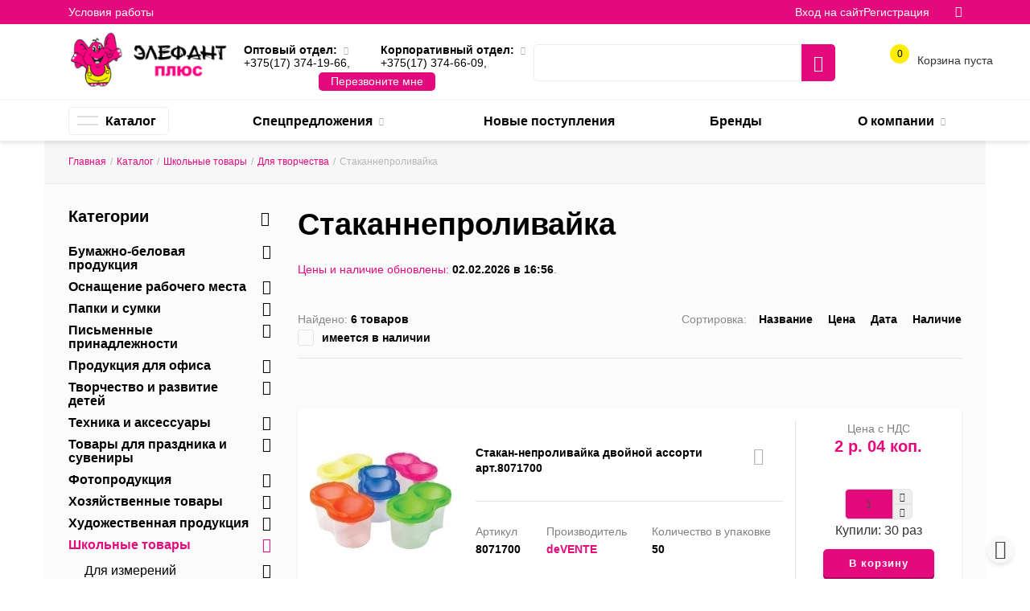

--- FILE ---
content_type: text/html; charset=utf-8
request_url: https://elefant.by/catalogue/shkolnye_tovary_dlya_tvorchestva_shkolnye_tovary_dlya_risovaniya_i_tvorchestva_stakanneprolivajka
body_size: 71044
content:
<!DOCTYPE html>
<html lang="ru-ru">
<head>
      <base href="https://elefant.by/" />
  <meta http-equiv="content-type" content="text/html; charset=utf-8" />
  <meta name="keywords" content="Стаканнепроливайка, Стакан-непроливайка Большой, Стакан-непроливайка Мульти-Пульти Волшебник Изумрудного города" />
  <meta name="x-ua-compatible" content="IE=edge,chrome=1" />
  <meta name="description" content="ООО «ЭЛЕФАНТПЛЮС». Стаканнепроливайка. Страница 1 из 1" />
  <title>Стаканнепроливайка</title>
  <link href="/templates/masterbootstrap/favicon.ico" rel="shortcut icon" type="image/vnd.microsoft.icon" />
  <link rel="stylesheet" type="text/css" href="/plugins/system/jch_optimize/assets2/jscss.php?f=49d988d60ce9647c47ee15a50e9fb963&amp;type=css&amp;gz=gz&amp;d=30&amp;i=0"/>
  
  
  
  
  
  
  
  
  
  
  
  
  
  
  
  
  
  
  
  
  
  
  
  
  <script type="text/javascript" src="/plugins/system/jch_optimize/assets2/jscss.php?f=1bbc69b6a016675bdd716099500a18d9&amp;type=js&amp;gz=gz&amp;d=30&amp;i=0"></script>
  
  
  
  
  
  
  
  
  
  
  
  
  
  
  
  
  
  
  
  
  
  
  
  
  
  
  
  
  
  
  
  
  
  
  
  
  <script>

         jQuery(document).ready(function($){
		        var sdir=$('#box_products_sorting_dir');
		         $('.box_products_sorting input[type="radio"]').each(function() {
					if ($(this).is(':checked'))
					{
						  $('.box_products_sorting label[for="'+jQuery(this).attr('id')+'"]').click(function() {submitListProductFilterSortDirection()}).append(sdir);
						  $('#box_products_sorting_dir').show();
					}
				});
				if ( $('#uf_characteristic_preorder, #uf_characteristic_futuredelivery').length==0) $('#avaliable_only').hide();

				$('#avaliable_only').change(function() {
				    $('#uf_characteristic_preorder, #uf_characteristic_futuredelivery').prop('checked',$(this).is(':checked'));
					$('#jshop_unijax_filter').submit();
				});

				 $('#avaliable_only').prop('checked',($('#uf_characteristic_preorder').is(':checked') && $('#uf_characteristic_futuredelivery').is(':checked')));
		   });jQuery(document).ready(function($){pwebContact138=new pwebContact({id:138,layout:"modal",position:"left",offsetPosition:"top",basePath:"",ajaxUrl:"modules/mod_pwebcontact/ajax.php?method=",bootstrap:3,validatorRules:[{name:"phone",regexp:/[\d\-\+() ]+/}]})});if(jQuery('#categories_menu98.categories_menu .lofmenu .lofitem1') ){
		jQuery('#categories_menu98.categories_menfu .lofmenu .lofitem1').find('ul').css({'display':'none'});
		jQuery('#categories_menu98.categories_menu .lofmenu .lofitem1.ice-current').find('ul').css({'display':'block'});
	}
	jQuery(document).ready(function(){
jQuery('#categories_menu98.categories_menu .lofmenu .ice-current').addClass('act');
		jQuery('#categories_menu98.categories_menu .lofmenu .ice-current').parents('ul').each(function(i,el){
			    jQuery(el).show().addClass('shown');
		})

		jQuery('#categories_menu98.categories_menu .lofmenu li.parent').each(function(i,ob){

			jQuery(this).children('a').each(function(){
			    let _li = ob;
			    let _link = jQuery(this);

			    _link.find('i').click(function(){

                    var isact = _link.closest('li').hasClass('act');
                    let _ul = _link.next('ul');
                    let elem = _ul.clone().css({'pointer-events':'none','opacity':1,'position':'absolute','top':'0','height':'auto','display':'block','width':_ul.width(),'z-index':'9999'}).addClass('categories_menu').appendTo('body');
                    autoHeight = elem.outerHeight();
                    elem.remove();

                    jQuery('#categories_menu98.categories_menu').find('.act').removeClass('act');

                    if (!isact)
                    {

                        _ul.show().animate({height: autoHeight}, {duration: 200, complete: function () {_ul.addClass('shown')}});
                        jQuery(this).closest('li').addClass('act');

                        let otherUl=jQuery(_li).siblings('li').find('ul');
                        otherUl.animate({height:0}, {duration: 200, complete: function () {otherUl.removeClass('shown').hide()}});
                    }
                    else{
                        _ul.show().animate({height: 0}, {duration: 200, complete: function () {_ul.removeClass('shown').hide()}});
                    }

                    return false;
				});
			});

		});
	}); 

		jQuery(document).ready(function($){




		             jQuery('#jshop_unijax_filter .col2').each(function() {
                       jQuery(this).find('.uf_input').wrapAll('<div class="row" />');
		             	 jQuery(this).autocolumnlist({
				                columns: 2,
								selector:'.uf_input',
								classname:'col-lg-6'
				            });
		             });




		});
    jQuery(document).ready(function () {
       
        if (jQuery("#jshop_list_product").find(".block_product").length<6)
        jQuery(".moduletable.topsaled").hide();
        })jQuery(document).ready(function($){
       jQuery('#left #lofmenu_jshopping_116').mouseleave(function(){
		});
	}); 
	        jQuery(document).on('mouseover hvr', '#mainmenu .lofmenu_jshopping a.lvl1', function (event) {
               showChild(jQuery(this));
            });

             jQuery(document).on('click', '#mainmenu a[href="/catalogue"]', function (event) {
                showCat(this);
                return false;
            });


	        function toggleChild(obj){
                obj.children('a').click(function(){
                    let otherUl=jQuery(obj).siblings('li').find('ul').removeClass('shown');
                     jQuery(this).next('ul').addClass('shown');
                    return false;
                });
	        }
	        function showChild(el){

	                 jQuery('.hvr').removeClass('hvr');
	                 if (el.parents('.opened').length==0) return false;
                     el.addClass('hvr');
                     let w = el.outerWidth();
                     let mw = jQuery('#mainmenu').outerWidth();
                     el.next('ul').css('left',w).css('width',mw-w);
	        }

	        function hideAllChild(){
	            let m = jQuery('#mainmenu');
	            m.find('li.open').removeClass('open');
	            m.find('.hvr').removeClass('hvr');
	            setTimeout(function() {
                       m.find('.opened').removeClass('opened');
                }, 500);
	        }

            function showCat(ob){

                jQuery(ob).toggleClass('collapsed');
                let lnk = jQuery(ob);

                if (!lnk.parents('.menu').hasClass('opened')){
                    lnk.closest('li').addClass('open');
                }
                else
                    lnk.closest('li').removeClass('open');
                lnk.parents('.menu').toggleClass('opened');
                if (lnk.parents('.menu').find('.lofitem1.ice-current').length>0){
                 lnk.parents('.menu').find('.lofitem1.ice-current').children('a').trigger('hvr');
                }
                //else
                // lnk.parents('.menu').find('.lofitem1:first-child').children('a').trigger('hvr');

            }

            jQuery(document).ready(function(){
               jQuery('#mainmenu').find('a[href="/catalogue"]').addClass('showfullcatalog');

               jQuery('#mainmenu').clickOut(function () {
                       hideAllChild();
               });
               jQuery(window).resize(function() {
                     hideAllChild();
                });

                jQuery('button.showfullcatalog').prop('disabled',false);

                jQuery('.lofmenu_jshopping .lofmenu .lofitem1 ul').each(function(){
                    jQuery(this).find('li:first').addClass('loffirst');
                })
                jQuery('#left .lofmenu_jshopping .lofmenu li.lofitem1').each(function(){
                 //    toggleChild(jQuery(this))
                });

                jQuery('.dj-mobile-nav .lofmenu_jshopping .lofmenu li.parent').each(function(){
                     toggleChild(jQuery(this))
                });

                jQuery('.dj-mobile-nav .lofmenu_jshopping .lofmenu li.ice-current').parents('ul').css({'display':'block'})

            });
	jQuery(document).ready(function(){jQuery('.lof_jshop_top .showmore').click(function(){
				if(jQuery(this).hasClass('showmore')){
					jQuery('.lof_jshop_bottom').slideDown('slow');
					jQuery(this).text('свернуть');
					jQuery(this).removeClass('showmore').addClass('showless');
				}else{
					jQuery('.lof_jshop_bottom').slideUp();
					jQuery(this).text('раскрыть');
					jQuery(this).removeClass('showless').addClass('showmore');
				}
			});
			jQuery('.lof_jshop_bottom_btn .lofclose').click(function(){
				jQuery('.lof_jshop_bottom').slideUp();
				jQuery('.lof_jshop_top .lof_top_2 .showless').text('раскрыть');
				jQuery('.lof_jshop_top .lof_top_2 .showless').removeClass('showless').addClass('showmore');
			});jQuery('#main').find('.jshop table.cart').addClass('cart-full')

		}); 
function updatecart(msg){

	   jQuery(".lofloadding").remove('.lofloadding, .loadddingicon');

	    jQuery("#jshop_module_cart").html(msg);

	   jQuery('body').trigger('cartupdate');

	}

function addCartAjaxUrl(){
    var ajax_url = "https://elefant.by/modules/mod_ice_jshopping_cart/ajax.php";
	jQuery('.buttons a, a.ajaxurl').click(function(){
		var href = jQuery(this).attr('href');
		if(href.indexOf('add') > 0 || href.indexOf('delete') > 0){
			jQuery("body").append('<div class="lofloadding"><div class="loadddingicon"></div></div>');
			var height = jQuery(window).height();
			if ( jQuery('#ice-top').length ){
				var idDiv = 'ice-top';
			}else{
				var idDiv = 'jshop_module_cart';
			}
			/*
			jQuery('html, body').animate({
			  scrollTop: jQuery("#" + idDiv).offset().top
			}, 500);
            */
            var task='add';
			if(href.indexOf('delete') > 0)
				task='delete';

			jQuery.ajax({
				type: "POST",
				url: ajax_url+"?time="+Math.random(),
				data: "durl="+ href+"&task="+task+"&dropdown="+1,
				error: function (XMLHttpRequest, textStatus, errorThrown) {
		                jQuery("#jshop_module_cart").removeClass('loading');
		                 jQuery(".lofloadding").remove('.lofloadding, .loadddingicon');
						console.log("addToCartErr");
		            },
		        beforeSend: function() {
                        jQuery("#jshop_module_cart").addClass('loading');

				    },
				success: function(msg){
                    jQuery("#jshop_module_cart").removeClass('loading');
				    updatecart(msg);
				}
			});
			return false;
		}
	});

	    jQuery('.btn.tocart').click(function () {
		    var send = true;
		    var frm = jQuery(this).parents('form');
             event.preventDefault();

                var dat=frm.serialize();

			    if (frm.find('input[name="to"]').val() == "cart") {

		        frm.find('.jshop_prod_attributes .attributes_value').each(function (i, obj) {

		            if (jQuery(obj).find('input[type="radio"]:checked').length == 0) {
		                jQuery(obj).find('input[type="radio"]').addClass('invalid');
		                send = false;
		            }
		        });

				var qtyinput=frm.find('input[name=quantity]');
				var min_qtyinput=frm.find('input[name=min_quantity]');

				var qtyinput_val=parseFloat(frm.find('input[name=quantity]').val());
				var min_qtyinput_val=parseFloat(frm.find('input[name=min_quantity]').val());


		        if (!qtyinput_val || qtyinput_val==0 || (min_qtyinput && qtyinput_val % min_qtyinput_val>0))
		        {
		        	 if (qtyinput_val % min_qtyinput_val>0)
		        	 {		        	 	jQuery(qtyinput).tooltip('show');
		        	 }
		        	 qtyinput.addClass('invalid');
		             send = false;
		        }

		        if (!send) return false;

		        jQuery("body").append('<div class="lofloadding"><div class="loadddingicon"></div></div>');


		        jQuery.ajax({
		            type: "POST",
		            url: ajax_url + "?time=" + Math.random()+"&"+dat,
		            data: "task=add&hideontime=1&dropdown=" +1,
		            error: function (XMLHttpRequest, textStatus, errorThrown) {
		                jQuery("#jshop_module_cart").removeClass('loading');
		                 jQuery(".lofloadding").remove('.lofloadding, .loadddingicon');
						  console.log("addToCartErr");
		            },
		             beforeSend: function() {
                        jQuery("#jshop_module_cart").addClass('loading');
				    },
		            success: function (msg) {
		            	qtyinput.val(0);
		            	jQuery("#jshop_module_cart").removeClass('loading');
		                updatecart(msg);

		            }
		        });

		        return false;
		    }


		});

}

jQuery(document).ready(function($){
	  addCartAjaxUrl();

});


  </script>
  <script>
    (function() {
      var strings = {"MOD_PWEBCONTACT_INIT":"Инициализация отправки формы...","MOD_PWEBCONTACT_SENDING":"Идет отправка...","MOD_PWEBCONTACT_SEND_ERR":"Подождите несколько секунд, прежде чем отправлять следующее сообщение","MOD_PWEBCONTACT_REQUEST_ERR":"Ошибка запроса: ","MOD_PWEBCONTACT_COOKIES_ERR":"Включите куки (cookies) в браузере и обновите страницу"};
      if (typeof Joomla == 'undefined') {
        Joomla = {};
        Joomla.JText = strings;
      }
      else {
        Joomla.JText.load(strings);
      }
    })();
  </script>
  <script type="text/javascript">
dojo.addOnLoad(function(){
    document.search = new AJAXSearchsimple({
      id : '139',
      node : dojo.byId('offlajn-ajax-search139'),
      searchForm : dojo.byId('search-form139'),
      textBox : dojo.byId('search-area139'),
      suggestBox : dojo.byId('suggestion-area139'),
      searchButton : dojo.byId('ajax-search-button139'),
      closeButton : dojo.byId('search-area-close139'),
      searchCategories : dojo.byId('search-categories139'),
      productsPerPlugin : 3,
      dynamicResult : '0',
      searchRsWidth : 350,
      searchImageWidth : '60',
      minChars : 2,
      searchBoxCaption : 'Найти...',
      noResultsTitle : 'Ничего не найдено',
      noResults : 'Ничего не найдено по запросу',
      searchFormUrl : '/index.php',
      enableScroll : '1',
      showIntroText: '1',
      scount: '10',
      lang: '',
      stext: 'No results found. Did you mean?',
      moduleId : '139',
      resultAlign : '0',
      targetsearch: '4',
      linktarget: '0',
      keypressWait: '300',
      catChooser : 0,
      searchResult : 1,
      seemoreEnabled : 1,
      seemoreAfter : 30,
      keywordSuggestion : '0',
      seeMoreResults : 'Показать еще...',
      resultsPerPage : '4',
      resultsPadding : '10',
      controllerPrev : 'PREV',
      controllerNext : 'NEXT',
      fullWidth : '1',
      resultImageWidth : '60',
      resultImageHeight : '60',
      showCat : '1',
      voicesearch : '0'
    })
  });</script>

    <script type="text/javascript" src="/plugins/system/jch_optimize/assets2/jscss.php?f=1bbc69b6a016675bdd716099500a18d9&amp;type=js&amp;gz=gz&amp;d=30&amp;i=1"></script>
    

    <meta content="width=device-width, initial-scale=1, shrink-to-fit=no" name="viewport">

    <link rel="apple-touch-icon" sizes="57x57"
          href="https://elefant.by/templates/masterbootstrap/images/apple-touch-icon-60.png"/>
    <link rel="apple-touch-icon" sizes="114x114"
          href="https://elefant.by/templates/masterbootstrap/images/apple-touch-icon-114.png"/>
    <link rel="apple-touch-icon" sizes="72x72"
          href="https://elefant.by/templates/masterbootstrap/images/apple-touch-icon-76.png"/>
    <link rel="apple-touch-icon" sizes="144x144"
          href="https://elefant.by/templates/masterbootstrap/images/apple-touch-icon-144.png"/>
    <link rel="apple-touch-icon" sizes="120x120"
          href="https://elefant.by/templates/masterbootstrap/images/apple-touch-icon-120.png"/>

 <link rel="preload" as="font" href="/templates/masterbootstrap/fonts/themify-icons/themify.woff" type="font/woff" crossorigin />


</head>

<body class="">

<script src="https://elefant.by/templates/masterbootstrap/js/fontfaceobserver.js"></script>



<script>
    /*const loadFont = (url) => {

     var xhr = new XMLHttpRequest();
     xhr.open('GET', url, true);
     xhr.onreadystatechange = () => {
       if (xhr.readyState == 4 && xhr.status == 200) {
         let css = xhr.responseText;
         css = css.replace(/}/g, 'font-display: swap; }');

         const head = document.getElementsByTagName('head')[0];
         const style = document.createElement('style');
         style.appendChild(document.createTextNode(css));
         head.appendChild(style);
       }
     };
     xhr.send();
   }

   loadFont('https://fonts.googleapis.com/css?family=Play:400,700&subset=cyrillic');   */
</script>


<link href="https://fonts.googleapis.com/css?family=Play:400,700&subset=cyrillic" rel="stylesheet prefetch"
      type="text/css">


<script>
    var fontOneLoad = new FontFaceObserver('Play');

    fontOneLoad.load().then(function () {
        document.documentElement.className += " fontOneLoad";
    });
</script>

<div id="inf"></div>
<div id="svet"></div>
<div id="block"></div>

<div id="wrap">

    <header id="header" class="header headroom--top hide-from-print">
        <div id="headerfix"></div>
        <div id="headercnt">
                            <div id="head_bar">
                    <div class="container">
                        <div class="row">
                                                            <div class="head_bar_left col-sm-6 col-md-6">
                                    

<ul class="menu">
    <li class="item-173"><a href="/usloviya_raboty" >Условия работы</a></li></ul>

                                </div>
                            
                                                            <div class="head_bar_right col-sm-6 col-md-6 text-right">
                                            <div class="moduletable pull-right">
                        <div class="moduletable_content clearfix">
                

<ul class="menu">
    <li class="item-183">        <a class=" ti-shopping-cart ti" href="/cart" title="Корзина" ><span>Корзина</span></a>

        </li></ul>
            </div>
        </div>
            <div class="moduletable pull-right">
                        <div class="moduletable_content clearfix">
                



    <div class="loginblock">
        
            <ul class="login_menu menu">
                <li>
                    <a class="loginlink" data-toggle="modal" data-target="#login-popup_16"
                       href="javascript:void(0)">
                        Вход на сайт</a>
                </li>

                                    <li>
                        <a href="/component/users/?view=registration" class="reg">
                            Регистрация</a>
                    </li>
                            </ul>
            </div>



    <div id="login-popup_16" class="modal fade login-popup" role="dialog">
        <div class="modal-dialog">

            <!-- Modal content-->
            <div class="modal-content">
                <div class="modal-header title">
                    Войти                    <button type="button" class="close" data-dismiss="modal"></button>
                </div>
                <div class="modal-body">
                    <form action="/catalogue"
                          class="login-form form-validate" method="post" id="login-form_16"
                          name="login-form_16">
                                                <fieldset class="userdata">
                            <div class="control-group">
				<span id="form-login-username">
					<input id="modlgn-username" type="text" name="username" class="inputbox required" size="18"
                           value="Логин"
                           onblur="if (this.value=='') this.value='Логин';"
                           onfocus="if (this.value=='Логин') this.value='';"/>
				</span>
                                
                                    <div id="form-login-remember">
                                        <input id="modlgn-remember" type="checkbox" name="remember" class=""
                                               value="yes"/>
                                        <label
                                            for="modlgn-remember">Запомнить меня</label>
                                    </div>
                                
                            </div>
                            <div class="control-group">
				<span id="form-login-password">
					<input id="modlgn-passwd" type="text" name="password" class="inputbox required" size="18"
                           value="Пароль"
                           onblur="if (this.value=='') {this.value='Пароль';this.type='text'};"
                           onfocus="if (this.value=='Пароль') {this.value='';this.type='password'}"/>
				</span>
                                <div id="form-reset-password" class="text-center">
                                    <a href="/component/users/?view=reset">
                                        Забыли пароль?</a>
                                </div>
                            </div>


                            <div class="clearfix"></div>
                            <div class="control-group addfields text-center"><a
                                    href="/component/users/?view=registration"
                                    class="reg">Регистрация</a></div>
                            <div class="clearfix"></div>
                            <div class="control-group buttons text-center">


				<span id="form-login-submit">
					<button type="submit"
                            class="button btn btn-primary btn-submit">Войти</button>
				</span>
                            </div>
                            <input type="hidden" name="option" value="com_users"/>
                            <input type="hidden" name="task" value="user.login"/>
                            <input type="hidden" name="return" value="aW5kZXgucGhwP29wdGlvbj1jb21fanNob3BwaW5nJmNvbnRyb2xsZXI9Y2F0ZWdvcnkmdGFzaz12aWV3JmNhdGVnb3J5X2lkPTQ3OCZJdGVtaWQ9MTEx"/>
                            <input type="hidden" name="fb2eb01c28c5e2e734f0b5b6f10fa252" value="1" />                        </fieldset>

                                            </form>
                </div>

            </div>

        </div>
    </div>


            </div>
        </div>
    
                                </div>
                                                    </div>
                    </div>
                </div>
            

            <div class="container clearfix">
                <div id="header_cont">
                    <div class="row">
                        <div id="logo" class="col-xs-5 col-md-3 col-lg-3">
                            <a class="logo" href="https://elefant.by/" title="ООО «ЭЛЕФАНТПЛЮС»"
                               rel="home"><img src="https://elefant.by/images/logo.png"
                                               alt="ООО «ЭЛЕФАНТПЛЮС»"/></a>

                            
                            
                        </div><!-- logo -->
                        <div class="clearfix visible-xxs"></div>
                        <div class="col-md-9 col-lg-9 topmods">
                            <div class="row">
                                                                    <div id="cart" class="col-xs-6 col-sm-6 col-md-3 col-lg-3 pull-right">
                                        
<div id="dj-megamenu124mobileWrap"></div>
    <div>
                <div id="jshop_module_cart">

        <div class="lof_jshop_top">
            <div class="empty_cart"><div class="jshop_products"><span class="count">0</span></div><span class="visible-lg">Корзина пуста</span></div>
        </div>
                    <div class="lof_jshop_bottom" style="display:none;">
                                <div class="lof_jshop_bottom_btn">
                    <a class="lof_left"
                       href="/cart/view">в корзину</a>
                    <a class="lofclose" href="javascript:void(0)">закрыть</a>
                </div>
            </div>
            </div>
    </div>

                                        <a class="pwebcontact138_toggler request_call_sm visible-xs visible-sm" href="#"
                                           title="Перезвоните мне"></a>
                                                                                    <a class="showcontacts visible-xs visible-sm" href="/company/kontakty"><i
                                                    class="fa fa-phone" aria-hidden="true"></i></a>
                                                                            </div>
                                

                                <div id="contact" class="col-md-9 col-lg-5 visible-slg visible-lg">
                                    
                                        

<div class="custom"  >
	<div class="col">
<ul>
<li>
<p><span><strong><a class="toggler" href="#optcont" data-toggle="collapse">Оптовый отдел:</a></strong></span></p>
</li>
<li><span class="tel"><a href="tel:+375172131966">+375(17) 374-19-66</a>,</span></li>
</ul>
<div id="optcont" class="collapse">
<ul>
<li><span class="tel"><a href="tel:+375172074421">+375 (17) 232-44-21</a></span></li>
<li><span class="tel"><a class="a1" href="tel:+375291610354">+375 (29) 161-03-54</a></span></li>
<li><span class="tel"><a class="a1" href="tel:+375291860062">+375 (29) 186-00-62</a></span></li>
<li><span class="tel"><a class="mts" href="tel:+375292626920">+375 (29) 262-69-20</a></span></li>
<li><span class="tel"><a class="mts" href="tel:+375291860062">+375 (29) 701-85-05</a></span></li>
<li>
<p style="display: inline !important;"><span class="email"><span id="cloak61875">Этот адрес электронной почты защищен от спам-ботов. У вас должен быть включен JavaScript для просмотра.</span><script type='text/javascript'>
 //<!--
 document.getElementById('cloak61875').innerHTML = '';
 var prefix = '&#109;a' + 'i&#108;' + '&#116;o';
 var path = 'hr' + 'ef' + '=';
 var addy61875 = '&#111;pt' + '&#64;';
 addy61875 = addy61875 + '&#101;l&#101;f&#97;nt' + '&#46;' + 'by';
 var addy_text61875 = '&#111;pt' + '&#64;' + '&#101;l&#101;f&#97;nt' + '&#46;' + 'by';
 document.getElementById('cloak61875').innerHTML += '<a ' + path + '\'' + prefix + ':' + addy61875 + '\'>'+addy_text61875+'<\/a>';
 //-->
 </script></span></p>
</li>
</ul>
</div>
</div>
<div class="col">
<ul>
<li>
<p><span><strong><a class="toggler" href="#coprcont" data-toggle="collapse">Корпоративный отдел:</a></strong></span></p>
</li>
<li><span class="tel"><a href="tel:+375172263109">+375(17) 374-66-09,</a></span></li>
</ul>
<div id="coprcont" class="collapse">
<ul>
<li><span class="tel"><a href="tel:+375172770639">+375(17) 393-86-39</a></span></li>
<li><span class="tel"><a class="a1" href="tel:+375291681056">+375 (29) 168-10-56</a></span></li>
<li><span class="tel"><a class="mts" href="tel:+375298789770">+375 (29) 878-97-70</a></span></li>
<li>
<p style="display: inline !important;"><span class="email"><span id="cloak26928">Этот адрес электронной почты защищен от спам-ботов. У вас должен быть включен JavaScript для просмотра.</span><script type='text/javascript'>
 //<!--
 document.getElementById('cloak26928').innerHTML = '';
 var prefix = '&#109;a' + 'i&#108;' + '&#116;o';
 var path = 'hr' + 'ef' + '=';
 var addy26928 = 'k&#111;rp' + '&#64;';
 addy26928 = addy26928 + '&#101;l&#101;f&#97;nt' + '&#46;' + 'by';
 var addy_text26928 = 'k&#111;rp' + '&#64;' + '&#101;l&#101;f&#97;nt' + '&#46;' + 'by';
 document.getElementById('cloak26928').innerHTML += '<a ' + path + '\'' + prefix + ':' + addy26928 + '\'>'+addy_text26928+'<\/a>';
 //-->
 </script></span></p>
</li>
</ul>
</div>
</div>
<div class="clearfix"></div>
<div class="requestcall"><a class="pwebcontact138_toggler request_call" href="#">Перезвоните мне</a></div></div>

                                                                        <div class="clearfix"></div>
                                </div><!-- contact -->


                                <div class="clearfix visible-xs  visible-sm"></div>
                                                                    <div id="search" class="col-md-12 col-lg-4">
                                        
<div id="offlajn-ajax-search139" class="ajax-search">
  <div class="offlajn-ajax-search-container">
    <form id="search-form139" action="/search/result" method="get" onSubmit="/*return false;*/">
    <div class="offlajn-ajax-search-inner">
        
        <div id="jshop_search_mod">
	        <div class="search_input">
				<div class="searchinput">
		        	<input type="text" name="search" id="search-area139" class="inputbox" value="" autocomplete="off" />
		        	<input type="text" tabindex="-1" name="searchwordsugg" id="suggestion-area139" value="" autocomplete="off" />
				<input type="hidden" name="setsearchdata" value="1">


                    <div id="search-area-close139" class="search-area-close"></div>
		        	<a class="button advsearch last-child" href="/search" title="Расширенный поиск"><span class="last-child">Расширенный поиск</span></a>

		         </div>
		        <button class="button search" type="submit"><span class="last-child">Поиск</span></button>
				<div class="clearfix last-child"></div>
	        </div>
        </div>
        
      <div id="ajax-search-button139" class="ajax-search-button"><div class="magnifier"></div></div>
      <div class="ajax-clear"></div>
    </div>
  </form>
  <div class="ajax-clear"></div>
  </div>
    </div>
<div class="ajax-clear"></div>
<svg style="position:absolute" height="0" width="0"><filter id="searchblur"><feGaussianBlur in="SourceGraphic" stdDeviation="3"/></filter></svg>

                                    </div>
                                

                                <div class="clearfix"></div>
                            </div>
                        </div>
                    </div>
                </div> <!-- header_cont -->
            </div>


            <div id="menu-main" class="menu-main">
                <div class="container clearfix">
                                            <div id="mainmenu">

                                    <div class="moduletable">
                        <div class="moduletable_content clearfix">
                    <nav>
        <ul id="dj-megamenu124"
            class="menu dj-megamenu dj-megamenu-override " data-options='{"wrap":null,"animIn":"fadeInUp","animOut":"zoomOut","animSpeed":"normal","delay":500,"event":"mouseenter","fixed":"0","offset":"0","theme":"override","direction":"ltr"}'            data-trigger="992">
            <li class="dj-up itemid111 first current active parent"><a class="dj-up_a active" href="/catalogue" ><span class="dj-drop" >Каталог</span></a><div class="dj-subwrap  single_column subcols1"><div class="dj-subwrap-in" style=""><div class="dj-subcol"><ul class="dj-submenu"><li class="itemid127 first separator withmodule"><div class="modules-wrap">		<div class="moduletable _categories">
					

    <div class="lofmenu_jshopping" id="lofmenu_jshopping_116">
        <ul class='lofmenu'><li class='lofitem1 parent '><a class='lvl1' href='/catalogue/bumazhno_belovaya_produktsiya' title='Бумажно-беловая продукция'><span class=''>Бумажно-беловая продукция</span><i></i></a><ul><li class='ttl'>Бумажно-беловая продукция</li><li class='lofitem2 parent '><a class='lvl2' href='/catalogue/bumazhno_belovaya_produktsiya_bumaga' title='Бумага'><span class='withoutimg'>Бумага</span><i></i></a><li class='ttl'>Бумага</li><li class='lofitem3'><a class='lvl3' href='/catalogue/bumazhno_belovaya_produktsiya_bumaga_bumaga_dlya_tvorchestva' title='Бумага для творчества'><span class='withoutimg'>Бумага для творчества</span></a></li><li class='lofitem3'><a class='lvl3' href='/catalogue/bumazhno_belovaya_produktsiya_bumaga_bumaga_dlya_faksovykh_apparatov' title='Бумага для факсовых аппаратов'><span class='withoutimg'>Бумага для факсовых аппаратов</span></a></li><li class='lofitem3'><a class='lvl3' href='/catalogue/bumazhno_belovaya_produktsiya_bumaga_bumaga_dlya_flipcharta' title='Бумага для флипчарта'><span class='withoutimg'>Бумага для флипчарта</span></a></li><li class='lofitem3'><a class='lvl3' href='/catalogue/bumazhno_belovaya_produktsiya_bumaga_bumaga_kopirovalnaya' title='Бумага копировальная'><span class='withoutimg'>Бумага копировальная</span></a></li><li class='lofitem3'><a class='lvl3' href='/catalogue/bumazhno_belovaya_produktsiya_bumaga_bumaga_ofisnaya' title='Бумага офисная'><span class='withoutimg'>Бумага офисная</span></a></li><li class='lofitem3'><a class='lvl3' href='/catalogue/bumazhno_belovaya_produktsiya_bumaga_bumaga_ofisnaya_tsvetnaya' title='Бумага офисная цветная'><span class='withoutimg'>Бумага офисная цветная</span></a></li><li class='lofitem3'><a class='lvl3' href='/catalogue/bumazhno_belovaya_produktsiya_bumaga_naklejki_ofisnye' title='Наклейки офисные'><span class='withoutimg'>Наклейки офисные</span></a></li></li><li class='lofitem2 parent '><a class='lvl2' href='/catalogue/bumazhno_belovaya_produktsiya_dlya_zapisej' title='Для записей'><span class='withoutimg'>Для записей</span><i></i></a><li class='ttl'>Для записей</li><li class='lofitem3'><a class='lvl3' href='/catalogue/bumazhno_belovaya_produktsiya_dlya_zapisej_bloki_dlya_zametok' title='Блоки для заметок, пластбоксы'><span class='withoutimg'>Блоки для заметок, пластбоксы</span></a></li><li class='lofitem3'><a class='lvl3' href='/catalogue/bumazhno_belovaya_produktsiya_dlya_zapisej_bloknoty' title='Блокноты'><span class='withoutimg'>Блокноты</span></a></li><li class='lofitem3'><a class='lvl3' href='/catalogue/bumazhno_belovaya_produktsiya_dlya_zapisej_dnevniki' title='Дневники'><span class='withoutimg'>Дневники</span></a></li><li class='lofitem3'><a class='lvl3' href='/catalogue/bumazhno_belovaya_produktsiya_dlya_zapisej_ezhednevniki_i_planingi' title='Ежедневники и планинги'><span class='withoutimg'>Ежедневники и планинги</span></a></li><li class='lofitem3'><a class='lvl3' href='/catalogue/bumazhno_belovaya_produktsiya_dlya_zapisej_ezhednevniki_i_planingi_datirovannye' title='Ежедневники и планинги датированные'><span class='withoutimg'>Ежедневники и планинги датированные</span></a></li><li class='lofitem3'><a class='lvl3' href='/catalogue/bumazhno_belovaya_produktsiya_dlya_zapisej_zapisnye_knizhki' title='Записные книжки'><span class='withoutimg'>Записные книжки</span></a></li><li class='lofitem3'><a class='lvl3' href='/catalogue/bumazhno_belovaya_produktsiya_dlya_zapisej_knigi_ucheta' title='Книги учета'><span class='withoutimg'>Книги учета</span></a></li><li class='lofitem3'><a class='lvl3' href='/catalogue/bumazhno_belovaya_produktsiya_dlya_zapisej_tetradi' title='Тетради'><span class='withoutimg'>Тетради</span></a></li><li class='lofitem3'><a class='lvl3' href='/catalogue/bumazhno_belovaya_produktsiya_dlya_zapisej_tetradi_dlya_not' title='Тетради для нот'><span class='withoutimg'>Тетради для нот</span></a></li></li><li class='lofitem2 parent '><a class='lvl2' href='/catalogue/bumazhno_belovaya_produktsiya_dlya_tvorchestva' title='Для творчества'><span class='withoutimg'>Для творчества</span><i></i></a><li class='ttl'>Для творчества</li><li class='lofitem3'><a class='lvl3' href='/catalogue/bumazhno_belovaya_produktsiya_dlya_tvorchestva_bumazhno_belovaya_produktsiya_dlya_ucheby_i_tvorchestva_albom_dlya_eskizov' title='Альбом для эскизов'><span class='withoutimg'>Альбом для эскизов</span></a></li><li class='lofitem3'><a class='lvl3' href='/catalogue/bumazhno_belovaya_produktsiya_dlya_tvorchestva_bumazhno_belovaya_produktsiya_dlya_ucheby_i_tvorchestva_albomy_dlya_chercheniya_i_risovaniya' title='Альбом для пастели'><span class=''>Альбом для пастели</span></a></li><li class='lofitem3'><a class='lvl3' href='/catalogue/bumazhno_belovaya_produktsiya_dlya_tvorchestva_bumazhno_belovaya_produktsiya_dlya_ucheby_i_tvorchestva_papka_dlya_akvareli_i_guashi' title='Папка для акварели и гуаши'><span class='withoutimg'>Папка для акварели и гуаши</span></a></li><li class='lofitem3'><a class='lvl3' href='/catalogue/bumazhno_belovaya_produktsiya_dlya_tvorchestva_bumazhno_belovaya_produktsiya_dlya_ucheby_i_tvorchestva_papka_dlya_risovaniya' title='Папка для рисования'><span class='withoutimg'>Папка для рисования</span></a></li><li class='lofitem3'><a class='lvl3' href='/catalogue/bumazhno_belovaya_produktsiya_dlya_tvorchestva_bumazhno_belovaya_produktsiya_dlya_ucheby_i_tvorchestva_papki_dlya_pasteli' title='Папки для пастели'><span class='withoutimg'>Папки для пастели</span></a></li><li class='lofitem3'><a class='lvl3' href='/catalogue/bumazhno_belovaya_produktsiya_dlya_tvorchestva_bumazhno_belovaya_produktsiya_dlya_ucheby_i_tvorchestva_planshet_dlya_pastelej' title='Планшет для пастелей'><span class='withoutimg'>Планшет для пастелей</span></a></li></li><li class='lofitem2 parent '><a class='lvl2' href='/catalogue/bumazhno_belovaya_produktsiya_dlya_ucheby_i_tvorchestva' title='Для учебы'><span class='withoutimg'>Для учебы</span><i></i></a><li class='ttl'>Для учебы</li><li class='lofitem3'><a class='lvl3' href='/catalogue/bumazhno_belovaya_produktsiya_dlya_ucheby_i_tvorchestva_albomy_dlya_risovaniya' title='Альбомы для рисования'><span class='withoutimg'>Альбомы для рисования</span></a></li><li class='lofitem3'><a class='lvl3' href='/catalogue/bumazhno_belovaya_produktsiya_dlya_ucheby_i_tvorchestva_albomy_dlya_chercheniya' title='Альбомы для черчения'><span class='withoutimg'>Альбомы для черчения</span></a></li><li class='lofitem3'><a class='lvl3' href='/catalogue/bumazhno_belovaya_produktsiya_dlya_ucheby_i_tvorchestva_vatmany' title='Ватманы'><span class='withoutimg'>Ватманы</span></a></li><li class='lofitem3'><a class='lvl3' href='/catalogue/bumazhno_belovaya_produktsiya_dlya_ucheby_i_tvorchestva_kalka' title='Калька'><span class='withoutimg'>Калька</span></a></li><li class='lofitem3'><a class='lvl3' href='/catalogue/bumazhno_belovaya_produktsiya_dlya_ucheby_i_tvorchestva_millimetrovka' title='Миллиметровка'><span class='withoutimg'>Миллиметровка</span></a></li><li class='lofitem3'><a class='lvl3' href='/catalogue/bumazhno_belovaya_produktsiya_dlya_ucheby_i_tvorchestva_papka_dlya_akvareli' title='Папка для акварели'><span class='withoutimg'>Папка для акварели</span></a></li><li class='lofitem3'><a class='lvl3' href='/catalogue/bumazhno_belovaya_produktsiya_dlya_ucheby_i_tvorchestva_papka_dlya_guashi' title='Папка для гуаши'><span class='withoutimg'>Папка для гуаши</span></a></li><li class='lofitem3'><a class='lvl3' href='/catalogue/bumazhno_belovaya_produktsiya_dlya_ucheby_i_tvorchestva_papka_dlya_chercheniya' title='Папка для черчения'><span class='withoutimg'>Папка для черчения</span></a></li><li class='lofitem3'><a class='lvl3' href='/catalogue/bumazhno_belovaya_produktsiya_dlya_ucheby_i_tvorchestva_papki_dlya_diplomnykh_i_kursovykh_rabot' title='Папки для дипломных и курсовых работ'><span class='withoutimg'>Папки для дипломных и курсовых работ</span></a></li><li class='lofitem3'><a class='lvl3' href='/catalogue/bumazhno_belovaya_produktsiya_dlya_ucheby_i_tvorchestva_papki_dlya_risovaniya' title='Папки для рисования'><span class='withoutimg'>Папки для рисования</span></a></li><li class='lofitem3'><a class='lvl3' href='/catalogue/bumazhno_belovaya_produktsiya_dlya_ucheby_i_tvorchestva_raskraska' title='Раскраска'><span class='withoutimg'>Раскраска</span></a></li></li><li class='lofitem2 parent '><a class='lvl2' href='/catalogue/bumazhno_belovaya_produktsiya_kalendari' title='Календари'><span class='withoutimg'>Календари</span><i></i></a><li class='ttl'>Календари</li><li class='lofitem3'><a class='lvl3' href='/catalogue/bumazhno_belovaya_produktsiya_kalendari_kalendari' title='Календари'><span class='withoutimg'>Календари</span></a></li><li class='lofitem3'><a class='lvl3' href='/catalogue/bumazhno_belovaya_produktsiya_kalendari_kalendar_na_magnite' title='Календарь на магните'><span class='withoutimg'>Календарь на магните</span></a></li><li class='lofitem3'><a class='lvl3' href='/catalogue/bumazhno_belovaya_produktsiya_kalendari_kalendar_nastolnyj' title='Календарь настольный'><span class='withoutimg'>Календарь настольный</span></a></li><li class='lofitem3'><a class='lvl3' href='/catalogue/bumazhno_belovaya_produktsiya_kalendari_klendar_nastennyj' title='Клендарь настенный'><span class='withoutimg'>Клендарь настенный</span></a></li></li><li class='lofitem2 parent '><a class='lvl2' href='/catalogue/bumazhno_belovaya_produktsiya_konverty' title='Конверты'><span class='withoutimg'>Конверты</span><i></i></a><li class='ttl'>Конверты</li><li class='lofitem3'><a class='lvl3' href='/catalogue/bumazhno_belovaya_produktsiya_konverty_konverty' title='Конверты'><span class='withoutimg'>Конверты</span></a></li><li class='lofitem3'><a class='lvl3' href='/catalogue/bumazhno_belovaya_produktsiya_konverty_konvetry_bez_kleevoj_zapechatki' title='Конветры без клеевой запечатки'><span class='withoutimg'>Конветры без клеевой запечатки</span></a></li><li class='lofitem3'><a class='lvl3' href='/catalogue/bumazhno_belovaya_produktsiya_konverty_konverty_dlya_diskov' title='Конверты для дисков'><span class='withoutimg'>Конверты для дисков</span></a></li></li><li class='lofitem2 parent '><a class='lvl2' href='/catalogue/nagradnaya_produktsiya' title='Наградная продукция'><span class='withoutimg'>Наградная продукция</span><i></i></a><li class='ttl'>Наградная продукция</li><li class='lofitem3'><a class='lvl3' href='/catalogue/nagradnaya_produktsiya_blagodarstvennye_pisma' title='Благодарственные письма'><span class='withoutimg'>Благодарственные письма</span></a></li><li class='lofitem3'><a class='lvl3' href='/catalogue/nagradnaya_produktsiya_gramoty' title='Грамоты'><span class='withoutimg'>Грамоты</span></a></li><li class='lofitem3'><a class='lvl3' href='/catalogue/nagradnaya_produktsiya_diplomy' title='Дипломы'><span class='withoutimg'>Дипломы</span></a></li><li class='lofitem3'><a class='lvl3' href='/catalogue/nagradnaya_produktsiya_pokhvalnye_listy' title='Похвальные листы'><span class='withoutimg'>Похвальные листы</span></a></li></li><li class='lofitem2'><a class='lvl2' href='/catalogue/chekovaya_lenta' title='Чековая лента'><span class='withoutimg'>Чековая лента</span></a></li><li class='lofitem2'><a class='lvl2' href='/catalogue/bumazhno_belovaya_produktsiya_etiketpistolet_etiketlenta' title='Этикет-пистолет'><span class='withoutimg'>Этикет-пистолет</span></a></li></ul></li><li class='lofitem1 parent '><a class='lvl1' href='/catalogue/osnashchenie_rabochego_mesta' title='Оснащение рабочего места'><span class=''>Оснащение рабочего места</span><i></i></a><ul><li class='ttl'>Оснащение рабочего места</li><li class='lofitem2 parent '><a class='lvl2' href='/catalogue/akssesuary_dlya_dosok' title='Акссесуары для досок'><span class='withoutimg'>Акссесуары для досок</span><i></i></a><li class='ttl'>Акссесуары для досок</li><li class='lofitem3'><a class='lvl3' href='/catalogue/akssesuary_dlya_dosok_markery_dlya_doski' title='Маркеры для доски'><span class='withoutimg'>Маркеры для доски</span></a></li><li class='lofitem3'><a class='lvl3' href='/catalogue/akssesuary_dlya_dosok_sprej_dlya_ochistki' title='Спрей для очистки'><span class='withoutimg'>Спрей для очистки</span></a></li><li class='lofitem3'><a class='lvl3' href='/catalogue/akssesuary_dlya_dosok_stiratelnaya_gubka' title='Стирательная губка'><span class='withoutimg'>Стирательная губка</span></a></li></li><li class='lofitem2 parent '><a class='lvl2' href='/catalogue/osnashchenie_rabochego_mesta_arkhivnye_sistemy' title='Архивные системы'><span class='withoutimg'>Архивные системы</span><i></i></a><li class='ttl'>Архивные системы</li><li class='lofitem3'><a class='lvl3' href='/catalogue/osnashchenie_rabochego_mesta_arkhivnye_sistemy_boks_arkhivnyj' title='Бокс архивный'><span class='withoutimg'>Бокс архивный</span></a></li><li class='lofitem3'><a class='lvl3' href='/catalogue/osnashchenie_rabochego_mesta_arkhivnye_sistemy_korob_arkhivnyj' title='Короб архивный'><span class='withoutimg'>Короб архивный</span></a></li><li class='lofitem3'><a class='lvl3' href='/catalogue/osnashchenie_rabochego_mesta_arkhivnye_sistemy_mekhanizmy_dlya_sshivaniya' title='Механизмы для сшивания'><span class='withoutimg'>Механизмы для сшивания</span></a></li><li class='lofitem3'><a class='lvl3' href='/catalogue/osnashchenie_rabochego_mesta_arkhivnye_sistemy_nakopitel_arkhivnyj' title='Накопитель архивный'><span class='withoutimg'>Накопитель архивный</span></a></li></li><li class='lofitem2 parent '><a class='lvl2' href='/catalogue/doski_ofisnye' title='Доски офисные'><span class='withoutimg'>Доски офисные</span><i></i></a><li class='ttl'>Доски офисные</li><li class='lofitem3'><a class='lvl3' href='/catalogue/doski_ofisnye_doska_magnitnomarkernaya' title='Доска магнитномаркерная'><span class='withoutimg'>Доска магнитномаркерная</span></a></li><li class='lofitem3'><a class='lvl3' href='/catalogue/doski_ofisnye_doska_probkovaya' title='Доска пробковая'><span class='withoutimg'>Доска пробковая</span></a></li></li><li class='lofitem2 parent '><a class='lvl2' href='/catalogue/kalkulyatory' title='Калькуляторы'><span class='withoutimg'>Калькуляторы</span><i></i></a><li class='ttl'>Калькуляторы</li><li class='lofitem3'><a class='lvl3' href='/catalogue/kalkulyatory_kalkulyatory_inzhenernye' title='Калькуляторы инженерные'><span class='withoutimg'>Калькуляторы инженерные</span></a></li><li class='lofitem3'><a class='lvl3' href='/catalogue/kalkulyatory_kalkulyatory_karmannye' title='Калькуляторы карманные'><span class='withoutimg'>Калькуляторы карманные</span></a></li><li class='lofitem3'><a class='lvl3' href='/catalogue/kalkulyatory_kalkulyatory_nastolnye' title='Калькуляторы настольные'><span class='withoutimg'>Калькуляторы настольные</span></a></li></li><li class='lofitem2 parent '><a class='lvl2' href='/catalogue/korziny' title='Корзины'><span class='withoutimg'>Корзины</span><i></i></a><li class='ttl'>Корзины</li><li class='lofitem3'><a class='lvl3' href='/catalogue/korziny_korziny_metallicheskie' title='Корзины металлические'><span class='withoutimg'>Корзины металлические</span></a></li><li class='lofitem3'><a class='lvl3' href='/catalogue/korziny_korziny_plastikovye' title='Корзины пластиковые'><span class='withoutimg'>Корзины пластиковые</span></a></li></li><li class='lofitem2 parent '><a class='lvl2' href='/catalogue/lotki_dlya_bumag' title='Лотки для бумаг'><span class='withoutimg'>Лотки для бумаг</span><i></i></a><li class='ttl'>Лотки для бумаг</li><li class='lofitem3'><a class='lvl3' href='/catalogue/lotki_dlya_bumag_lotok_vertikalnyj' title='Лоток вертикальный'><span class='withoutimg'>Лоток вертикальный</span></a></li><li class='lofitem3'><a class='lvl3' href='/catalogue/lotki_dlya_bumag_lotok_vertikalnyj_mnogosektsionnyj_mnogourovnevyj' title='Лоток вертикальный многосекционный (многоуровневый)'><span class='withoutimg'>Лоток вертикальный многосекционный (многоуровневый)</span></a></li><li class='lofitem3'><a class='lvl3' href='/catalogue/lotki_dlya_bumag_lotok_gorizontalnyj' title='Лоток горизонтальный'><span class='withoutimg'>Лоток горизонтальный</span></a></li><li class='lofitem3'><a class='lvl3' href='/catalogue/lotki_dlya_bumag_lotok_gorizontalnyj_mnogosektsionnyj_mnogourovnevyj' title='Лоток горизонтальный многосекционный (многоуровневый)'><span class='withoutimg'>Лоток горизонтальный многосекционный (многоуровневый)</span></a></li></li><li class='lofitem2 parent '><a class='lvl2' href='/catalogue/magnity_dlya_dosok' title='Магниты для досок'><span class='withoutimg'>Магниты для досок</span><i></i></a><li class='ttl'>Магниты для досок</li><li class='lofitem3'><a class='lvl3' href='/catalogue/magnity_dlya_dosok_magnity_dlya_dosok_detskie' title='Магниты для досок детские'><span class='withoutimg'>Магниты для досок детские</span></a></li><li class='lofitem3'><a class='lvl3' href='/catalogue/magnity_dlya_dosok_magnity_dlya_dosok_ofisnye' title='Магниты для досок офисные'><span class='withoutimg'>Магниты для досок офисные</span></a></li></li><li class='lofitem2'><a class='lvl2' href='/catalogue/nabory_nastolnye_iz_dereva' title='Наборы настольные из дерева'><span class='withoutimg'>Наборы настольные из дерева</span></a></li><li class='lofitem2 parent '><a class='lvl2' href='/catalogue/podstavki_dlya_kantstovarov' title='Подставки для канцтоваров'><span class='withoutimg'>Подставки для канцтоваров</span><i></i></a><li class='ttl'>Подставки для канцтоваров</li><li class='lofitem3'><a class='lvl3' href='/catalogue/podstavki_dlya_kantstovarov_nabor_nastolnyj_bez_napolneniya' title='Набор настольный без наполнения'><span class='withoutimg'>Набор настольный без наполнения</span></a></li><li class='lofitem3'><a class='lvl3' href='/catalogue/podstavki_dlya_kantstovarov_nabor_nastolnyj_s_napolneniem' title='Набор настольный с наполнением'><span class='withoutimg'>Набор настольный с наполнением</span></a></li></li></ul></li><li class='lofitem1 parent '><a class='lvl1' href='/catalogue/papki_i_sumki' title='Папки и сумки'><span class=''>Папки и сумки</span><i></i></a><ul><li class='ttl'>Папки и сумки</li><li class='lofitem2 parent '><a class='lvl2' href='/catalogue/albomy_dlya_monet' title='Альбомы для монет и банкнот'><span class='withoutimg'>Альбомы для монет и банкнот</span><i></i></a><li class='ttl'>Альбомы для монет и банкнот</li><li class='lofitem3'><a class='lvl3' href='/catalogue/albomy_dlya_monet_albomy_s_vvarnymi_fajlami' title='Альбомы с вварными файлами'><span class='withoutimg'>Альбомы с вварными файлами</span></a></li><li class='lofitem3'><a class='lvl3' href='/catalogue/albomy_dlya_monet_albomy_so_smennymi_fajlami' title='Альбомы со сменными файлами'><span class='withoutimg'>Альбомы со сменными файлами</span></a></li></li><li class='lofitem2 parent '><a class='lvl2' href='/catalogue/delovaya_kozhgalantereya' title='Деловая кожгалантерея'><span class='withoutimg'>Деловая кожгалантерея</span><i></i></a><li class='ttl'>Деловая кожгалантерея</li><li class='lofitem3'><a class='lvl3' href='/catalogue/delovaya_kozhgalantereya_vizitnitsy' title='Визитницы'><span class='withoutimg'>Визитницы</span></a></li><li class='lofitem3'><a class='lvl3' href='/catalogue/delovaya_kozhgalantereya_papka_dlya_dokumentov' title='Папка для документов'><span class='withoutimg'>Папка для документов</span></a></li></li><li class='lofitem2'><a class='lvl2' href='/catalogue/mekhanizmy_dlya_sshivaniya' title='Механизмы для сшивания'><span class='withoutimg'>Механизмы для сшивания</span></a></li><li class='lofitem2 parent '><a class='lvl2' href='/catalogue/papki_adresnye' title='Папки адресные'><span class='withoutimg'>Папки адресные</span><i></i></a><li class='ttl'>Папки адресные</li><li class='lofitem3'><a class='lvl3' href='/catalogue/papki_adresnye_papka_adresnaya_bumvinil' title='Папка адресная бумвинил'><span class='withoutimg'>Папка адресная бумвинил</span></a></li><li class='lofitem3'><a class='lvl3' href='/catalogue/papki_adresnye_papka_adresnaya_kozhzam' title='Папка адресная кожзам'><span class='withoutimg'>Папка адресная кожзам</span></a></li><li class='lofitem3'><a class='lvl3' href='/catalogue/papki_adresnye_papka_adresnaya_pvkh' title='Папка адресная пвх'><span class='withoutimg'>Папка адресная пвх</span></a></li></li><li class='lofitem2 parent '><a class='lvl2' href='/catalogue/papki_dlya_bumag' title='Папки для бумаг и архивные системы'><span class='withoutimg'>Папки для бумаг и архивные системы</span><i></i></a><li class='ttl'>Папки для бумаг и архивные системы</li><li class='lofitem3'><a class='lvl3' href='/catalogue/papki_dlya_bumag_papka_dlya_bumag_s_zavyazkami' title='Папка для бумаг с завязками'><span class='withoutimg'>Папка для бумаг с завязками</span></a></li><li class='lofitem3'><a class='lvl3' href='/catalogue/papki_dlya_bumag_papkaoblozhka' title='Папка-обложка'><span class='withoutimg'>Папка-обложка</span></a></li></li><li class='lofitem2'><a class='lvl2' href='/catalogue/papki_i_sumki_papki_dlya_diplomnykh_i_kursovykh_rabot' title='Папки для дипломных и курсовых работ'><span class='withoutimg'>Папки для дипломных и курсовых работ</span></a></li><li class='lofitem2'><a class='lvl2' href='/catalogue/papki_i_sumki_papki_menyu_i_schet' title='Папки меню и счет'><span class='withoutimg'>Папки меню и счет</span></a></li><li class='lofitem2 parent '><a class='lvl2' href='/catalogue/papki_i_sumki_papki_plastikovye' title='Папки пластиковые'><span class='withoutimg'>Папки пластиковые</span><i></i></a><li class='ttl'>Папки пластиковые</li><li class='lofitem3'><a class='lvl3' href='/catalogue/papki_i_sumki_papki_plastikovye_papki_dlya_tetradej' title='Папки для тетрадей'><span class='withoutimg'>Папки для тетрадей</span></a></li><li class='lofitem3'><a class='lvl3' href='/catalogue/papki_i_sumki_papki_plastikovye_papki_na_knopke' title='Папки на кнопке'><span class='withoutimg'>Папки на кнопке</span></a></li><li class='lofitem3'><a class='lvl3' href='/catalogue/papki_i_sumki_papki_plastikovye_papki_na_koltsakh' title='Папки на кольцах'><span class='withoutimg'>Папки на кольцах</span></a></li><li class='lofitem3'><a class='lvl3' href='/catalogue/papki_i_sumki_papki_plastikovye_papki_na_molnii' title='Папки на молнии'><span class='withoutimg'>Папки на молнии</span></a></li><li class='lofitem3'><a class='lvl3' href='/catalogue/papki_i_sumki_papki_plastikovye_papki_na_rezinkakh' title='Папки на резинках'><span class='withoutimg'>Папки на резинках</span></a></li><li class='lofitem3'><a class='lvl3' href='/catalogue/papki_i_sumki_papki_plastikovye_papki_s_bokovym_zazhimom' title='Папки с боковым зажимом'><span class='withoutimg'>Папки с боковым зажимом</span></a></li><li class='lofitem3'><a class='lvl3' href='/catalogue/papki_i_sumki_papki_plastikovye_papki_s_vkladyshamifailami' title='Папки с вкладышами(файлами)'><span class='withoutimg'>Папки с вкладышами(файлами)</span></a></li><li class='lofitem3'><a class='lvl3' href='/catalogue/papki_i_sumki_papki_plastikovye_papki_s_pruzhinnym_skorosshivatelem' title='Папки с пружинным скоросшивателем'><span class='withoutimg'>Папки с пружинным скоросшивателем</span></a></li><li class='lofitem3'><a class='lvl3' href='/catalogue/papki_i_sumki_papki_plastikovye_papki_konverty' title='Папки-конверты'><span class='withoutimg'>Папки-конверты</span></a></li><li class='lofitem3'><a class='lvl3' href='/catalogue/papki_i_sumki_papki_plastikovye_papki_skorosshivateli' title='Папки-скоросшиватели'><span class='withoutimg'>Папки-скоросшиватели</span></a></li><li class='lofitem3'><a class='lvl3' href='/catalogue/papki_i_sumki_papki_plastikovye_papki_ugolki' title='Папки-уголки'><span class='withoutimg'>Папки-уголки</span></a></li><li class='lofitem3'><a class='lvl3' href='/catalogue/papki_i_sumki_papki_plastikovye_portfeli_plastikovye' title='Портфели пластиковые'><span class='withoutimg'>Портфели пластиковые</span></a></li></li><li class='lofitem2 parent '><a class='lvl2' href='/catalogue/papki_i_sumki_papkiregistratory_fajly_razdeliteli' title='Папки-регистраторы, файлы, разделители'><span class='withoutimg'>Папки-регистраторы, файлы, разделители</span><i></i></a><li class='ttl'>Папки-регистраторы, файлы, разделители</li><li class='lofitem3'><a class='lvl3' href='/catalogue/papki_i_sumki_papkiregistratory_fajly_razdeliteli_papki_vkladyshi_faily' title='Папки-вкладыши (файлы)'><span class='withoutimg'>Папки-вкладыши (файлы)</span></a></li><li class='lofitem3'><a class='lvl3' href='/catalogue/papki_i_sumki_papkiregistratory_fajly_razdeliteli_papki_registratory' title='Папки-регистраторы'><span class='withoutimg'>Папки-регистраторы</span></a></li></li><li class='lofitem2 parent '><a class='lvl2' href='/catalogue/planshety' title='Планшеты'><span class='withoutimg'>Планшеты</span><i></i></a><li class='ttl'>Планшеты</li><li class='lofitem3'><a class='lvl3' href='/catalogue/planshety_papkaplanshet' title='Папка планшет'><span class='withoutimg'>Папка планшет</span></a></li><li class='lofitem3'><a class='lvl3' href='/catalogue/planshety_planshet_kartonnyj' title='Планшет картонный'><span class='withoutimg'>Планшет картонный</span></a></li><li class='lofitem3'><a class='lvl3' href='/catalogue/planshety_planshet_plastikovyj' title='Планшет пластиковый'><span class='withoutimg'>Планшет пластиковый</span></a></li></li><li class='lofitem2 parent '><a class='lvl2' href='/catalogue/papki_i_sumki_sumki' title='Сумки'><span class='withoutimg'>Сумки</span><i></i></a><li class='ttl'>Сумки</li><li class='lofitem3'><a class='lvl3' href='/catalogue/papki_i_sumki_sumki_sumki' title='Сумки'><span class='withoutimg'>Сумки</span></a></li><li class='lofitem3'><a class='lvl3' href='/catalogue/papki_i_sumki_sumki_sumki_dlya_noutbukov' title='Сумки для ноутбуков'><span class='withoutimg'>Сумки для ноутбуков</span></a></li></li><li class='lofitem2'><a class='lvl2' href='/catalogue/350922603' title='Сумки для дисков'><span class='withoutimg'>Сумки для дисков</span></a></li><li class='lofitem2'><a class='lvl2' href='/catalogue/350922604' title='Сумки для ноутбуков'><span class='withoutimg'>Сумки для ноутбуков</span></a></li></ul></li><li class='lofitem1 parent '><a class='lvl1' href='/catalogue/pismennye_prinadlezhnosti' title='Письменные принадлежности'><span class=''>Письменные принадлежности</span><i></i></a><ul><li class='ttl'>Письменные принадлежности</li><li class='lofitem2 parent '><a class='lvl2' href='/catalogue/pismennye_prinadlezhnosti_karandashi' title='Карандаши'><span class='withoutimg'>Карандаши</span><i></i></a><li class='ttl'>Карандаши</li><li class='lofitem3'><a class='lvl3' href='/catalogue/pismennye_prinadlezhnosti_karandashi_karandashi_avtomaticheskie' title='Карандаши автоматические'><span class='withoutimg'>Карандаши автоматические</span></a></li><li class='lofitem3'><a class='lvl3' href='/catalogue/pismennye_prinadlezhnosti_karandashi_karandashi_akvarelnye' title='Карандаши акварельные'><span class='withoutimg'>Карандаши акварельные</span></a></li><li class='lofitem3'><a class='lvl3' href='/catalogue/pismennye_prinadlezhnosti_karandashi_karandashi_s_lastikom' title='Карандаши с ластиком'><span class='withoutimg'>Карандаши с ластиком</span></a></li><li class='lofitem3'><a class='lvl3' href='/catalogue/pismennye_prinadlezhnosti_karandashi_karandashi_spetsialnye' title='Карандаши специальные'><span class='withoutimg'>Карандаши специальные</span></a></li><li class='lofitem3'><a class='lvl3' href='/catalogue/pismennye_prinadlezhnosti_karandashi_karandashi_khudozhestvennye' title='Карандаши художественные'><span class='withoutimg'>Карандаши художественные</span></a></li><li class='lofitem3'><a class='lvl3' href='/catalogue/pismennye_prinadlezhnosti_karandashi_karandashi_tsangovye' title='Карандаши цанговые'><span class='withoutimg'>Карандаши цанговые</span></a></li><li class='lofitem3'><a class='lvl3' href='/catalogue/pismennye_prinadlezhnosti_karandashi_karandashi_tsvetnye_v_naborakh' title='Карандаши цветные в наборах'><span class='withoutimg'>Карандаши цветные в наборах</span></a></li><li class='lofitem3'><a class='lvl3' href='/catalogue/pismennye_prinadlezhnosti_karandashi_karandashi_chernografitovye' title='Карандаши чернографитовые'><span class='withoutimg'>Карандаши чернографитовые</span></a></li></li><li class='lofitem2 parent '><a class='lvl2' href='/catalogue/markery_dlya_cd' title='Маркеры'><span class='withoutimg'>Маркеры</span><i></i></a><li class='ttl'>Маркеры</li><li class='lofitem3'><a class='lvl3' href='/catalogue/markery_dlya_cd_markerkraska' title='Маркеркраска'><span class='withoutimg'>Маркеркраска</span></a></li><li class='lofitem3'><a class='lvl3' href='/catalogue/markery_dlya_cd_markery_dlya_cd_dvd' title='Маркеры для cd, dvd'><span class='withoutimg'>Маркеры для cd, dvd</span></a></li><li class='lofitem3'><a class='lvl3' href='/catalogue/markery_dlya_cd_markery_dlya_doski' title='Маркеры для доски'><span class='withoutimg'>Маркеры для доски</span></a></li><li class='lofitem3'><a class='lvl3' href='/catalogue/markery_dlya_cd_markery_permamentnye' title='Маркеры перманентные'><span class='withoutimg'>Маркеры перманентные</span></a></li><li class='lofitem3'><a class='lvl3' href='/catalogue/markery_dlya_cd_markery_tekstovydeliteli' title='Маркеры-текстовыделители'><span class='withoutimg'>Маркеры-текстовыделители</span></a></li><li class='lofitem3'><a class='lvl3' href='/catalogue/markery_dlya_cd_sketch_markery' title='Скетч маркеры'><span class='withoutimg'>Скетч маркеры</span></a></li></li><li class='lofitem2'><a class='lvl2' href='/catalogue/rapidografy' title='Рапидографы'><span class='withoutimg'>Рапидографы</span></a></li><li class='lofitem2 parent '><a class='lvl2' href='/catalogue/pismennye_prinadlezhnosti_ruchki' title='Ручки'><span class='withoutimg'>Ручки</span><i></i></a><li class='ttl'>Ручки</li><li class='lofitem3'><a class='lvl3' href='/catalogue/pismennye_prinadlezhnosti_ruchki_ruchki_avtomaticheskie' title='Ручки автоматические'><span class='withoutimg'>Ручки автоматические</span></a></li><li class='lofitem3'><a class='lvl3' href='/catalogue/pismennye_prinadlezhnosti_ruchki_ruchki_gelevye' title='Ручки гелевые'><span class='withoutimg'>Ручки гелевые</span></a></li><li class='lofitem3'><a class='lvl3' href='/catalogue/pismennye_prinadlezhnosti_ruchki_ruchki_kapilyarnye' title='Ручки капилярные'><span class='withoutimg'>Ручки капилярные</span></a></li><li class='lofitem3'><a class='lvl3' href='/catalogue/pismennye_prinadlezhnosti_ruchki_ruchki_perevye' title='Ручки перьевые'><span class='withoutimg'>Ручки перьевые</span></a></li><li class='lofitem3'><a class='lvl3' href='/catalogue/pismennye_prinadlezhnosti_ruchki_ruchki_podarochnye' title='Ручки подарочные'><span class='withoutimg'>Ручки подарочные</span></a></li><li class='lofitem3'><a class='lvl3' href='/catalogue/pismennye_prinadlezhnosti_ruchki_ruchki_sharikovye' title='Ручки шариковые'><span class='withoutimg'>Ручки шариковые</span></a></li><li class='lofitem3'><a class='lvl3' href='/catalogue/pismennye_prinadlezhnosti_ruchki_ruchki_linery' title='Ручки-линеры'><span class='withoutimg'>Ручки-линеры</span></a></li><li class='lofitem3'><a class='lvl3' href='/catalogue/pismennye_prinadlezhnosti_ruchki_ruchki_rollery' title='Ручки-роллеры'><span class='withoutimg'>Ручки-роллеры</span></a></li></li><li class='lofitem2 parent '><a class='lvl2' href='/catalogue/sterzhni_dlya_karandashej' title='Стержни для карандашей'><span class='withoutimg'>Стержни для карандашей</span><i></i></a><li class='ttl'>Стержни для карандашей</li><li class='lofitem3'><a class='lvl3' href='/catalogue/sterzhni_dlya_karandashej_sterzhni_dlya_avtomaticheskikh_karandashej' title='Стержни для автоматических карандашей'><span class='withoutimg'>Стержни для автоматических карандашей</span></a></li><li class='lofitem3'><a class='lvl3' href='/catalogue/sterzhni_dlya_karandashej_sterzhni_dlya_tsangovykh_karandashej' title='Стержни для цанговых карандашей'><span class='withoutimg'>Стержни для цанговых карандашей</span></a></li><li class='lofitem3'><a class='lvl3' href='/catalogue/sterzhni_dlya_karandashej_sterzhni_dlya_tsirkulej' title='Стержни для циркулей'><span class='withoutimg'>Стержни для циркулей</span></a></li></li><li class='lofitem2 parent '><a class='lvl2' href='/catalogue/sterzhni_dlya_ruchek' title='Стержни для ручек'><span class='withoutimg'>Стержни для ручек</span><i></i></a><li class='ttl'>Стержни для ручек</li><li class='lofitem3'><a class='lvl3' href='/catalogue/sterzhni_dlya_ruchek_sterzhni_dlya_gelevykh_ruchek' title='Стержни для гелевых ручек'><span class='withoutimg'>Стержни для гелевых ручек</span></a></li><li class='lofitem3'><a class='lvl3' href='/catalogue/sterzhni_dlya_ruchek_sterzhni_dlya_rollerov' title='Стержни для роллеров'><span class='withoutimg'>Стержни для роллеров</span></a></li><li class='lofitem3'><a class='lvl3' href='/catalogue/sterzhni_dlya_ruchek_sterzhni_dlya_ruchek_ob_emnye' title='Стержни для ручек объемные'><span class='withoutimg'>Стержни для ручек объемные</span></a></li><li class='lofitem3'><a class='lvl3' href='/catalogue/sterzhni_dlya_ruchek_sterzhni_dlya_sharikovykh_ruchek' title='Стержни для шариковых ручек'><span class='withoutimg'>Стержни для шариковых ручек</span></a></li></li><li class='lofitem2 parent '><a class='lvl2' href='/catalogue/tsirkuli_i_gotovalni' title='Циркули и готовальни'><span class='withoutimg'>Циркули и готовальни</span><i></i></a><li class='ttl'>Циркули и готовальни</li><li class='lofitem3'><a class='lvl3' href='/catalogue/tsirkuli_i_gotovalni_gotovalni' title='Готовальни'><span class='withoutimg'>Готовальни</span></a></li><li class='lofitem3'><a class='lvl3' href='/catalogue/tsirkuli_i_gotovalni_tsirkuli' title='Циркули'><span class='withoutimg'>Циркули</span></a></li></li></ul></li><li class='lofitem1 parent '><a class='lvl1' href='/catalogue/produktsiya_dlya_ofisa' title='Продукция для офиса'><span class=''>Продукция для офиса</span><i></i></a><ul><li class='ttl'>Продукция для офиса</li><li class='lofitem2'><a class='lvl2' href='/catalogue/produktsiya_dlya_ofisa_ofisnye_melochi' title='Офисные мелочи'><span class='withoutimg'>Офисные мелочи</span></a></li><li class='lofitem2 parent '><a class='lvl2' href='/catalogue/dyrokoly' title='Дыроколы'><span class='withoutimg'>Дыроколы</span><i></i></a><li class='ttl'>Дыроколы</li><li class='lofitem3'><a class='lvl3' href='/catalogue/dyrokoly_dyrokol_bolshoj_moshchnosti' title='Дырокол большой мощности'><span class='withoutimg'>Дырокол большой мощности</span></a></li><li class='lofitem3'><a class='lvl3' href='/catalogue/dyrokoly_dyrokol_ofisnyj' title='Дырокол офисный'><span class='withoutimg'>Дырокол офисный</span></a></li></li><li class='lofitem2 parent '><a class='lvl2' href='/catalogue/klej' title='Клей'><span class='withoutimg'>Клей</span><i></i></a><li class='ttl'>Клей</li><li class='lofitem3'><a class='lvl3' href='/catalogue/klej_klej_pva' title='Клей пва'><span class='withoutimg'>Клей пва</span></a></li><li class='lofitem3'><a class='lvl3' href='/catalogue/klej_klej_silikatnyj' title='Клей силикатный'><span class='withoutimg'>Клей силикатный</span></a></li><li class='lofitem3'><a class='lvl3' href='/catalogue/klej_klejkarandash' title='Клей-карандаш'><span class='withoutimg'>Клей-карандаш</span></a></li></li><li class='lofitem2 parent '><a class='lvl2' href='/catalogue/korrektory' title='Корректоры'><span class='withoutimg'>Корректоры</span><i></i></a><li class='ttl'>Корректоры</li><li class='lofitem3'><a class='lvl3' href='/catalogue/korrektory_korrektor_v_lente' title='Корректор в ленте'><span class='withoutimg'>Корректор в ленте</span></a></li><li class='lofitem3'><a class='lvl3' href='/catalogue/korrektory_korrektor_v_ruchke' title='Корректор в ручке'><span class='withoutimg'>Корректор в ручке</span></a></li><li class='lofitem3'><a class='lvl3' href='/catalogue/korrektory_korrektory_s_kistochkoj' title='Корректоры с кисточкой'><span class='withoutimg'>Корректоры с кисточкой</span></a></li></li><li class='lofitem2 parent '><a class='lvl2' href='/catalogue/lastiki' title='Ластики'><span class='withoutimg'>Ластики</span><i></i></a><li class='ttl'>Ластики</li><li class='lofitem3'><a class='lvl3' href='/catalogue/lastiki_lastik_v_ruchke' title='Ластик в ручке'><span class='withoutimg'>Ластик в ручке</span></a></li><li class='lofitem3'><a class='lvl3' href='/catalogue/lastiki_lastik_klassicheskij' title='Ластик классический'><span class='withoutimg'>Ластик классический</span></a></li><li class='lofitem3'><a class='lvl3' href='/catalogue/lastiki_lastik_myagkij_plastichnyj' title='Ластик мягкий (пластичный)'><span class='withoutimg'>Ластик мягкий (пластичный)</span></a></li><li class='lofitem3'><a class='lvl3' href='/catalogue/lastiki_lastik_plastikovyj' title='Ластик пластиковый'><span class='withoutimg'>Ластик пластиковый</span></a></li><li class='lofitem3'><a class='lvl3' href='/catalogue/lastiki_lastik_s_derzhatelem' title='Ластик с держателем'><span class='withoutimg'>Ластик с держателем</span></a></li><li class='lofitem3'><a class='lvl3' href='/catalogue/lastiki_lastik_s_risunkom' title='Ластик с рисунком'><span class='withoutimg'>Ластик с рисунком</span></a></li></li><li class='lofitem2 parent '><a class='lvl2' href='/catalogue/produktsiya_dlya_ofisa_nastolnye_aksesuary' title='Настольные аксесуары'><span class='withoutimg'>Настольные аксесуары</span><i></i></a><li class='ttl'>Настольные аксесуары</li><li class='lofitem3'><a class='lvl3' href='/catalogue/produktsiya_dlya_ofisa_nastolnye_aksesuary_stakany_dlya_ofisa' title='Стаканы для офиса'><span class='withoutimg'>Стаканы для офиса</span></a></li></li><li class='lofitem2 parent '><a class='lvl2' href='/catalogue/nozhnitsy_nozhi' title='Ножницы, ножи'><span class='withoutimg'>Ножницы, ножи</span><i></i></a><li class='ttl'>Ножницы, ножи</li><li class='lofitem3'><a class='lvl3' href='/catalogue/nozhnitsy_nozhi_lezviya_dlya_nozhej' title='Лезвия для ножей'><span class='withoutimg'>Лезвия для ножей</span></a></li><li class='lofitem3'><a class='lvl3' href='/catalogue/nozhnitsy_nozhi_nozhi_kantselyarskie' title='Ножи канцелярские'><span class='withoutimg'>Ножи канцелярские</span></a></li><li class='lofitem3'><a class='lvl3' href='/catalogue/nozhnitsy_nozhi_nozhnitsy_dekorativnye_dlya_tvorchestva' title='Ножницы декоративные для творчества'><span class='withoutimg'>Ножницы декоративные для творчества</span></a></li><li class='lofitem3'><a class='lvl3' href='/catalogue/nozhnitsy_nozhi_nozhnitsy_detskie' title='Ножницы детские'><span class='withoutimg'>Ножницы детские</span></a></li><li class='lofitem3'><a class='lvl3' href='/catalogue/nozhnitsy_nozhi_nozhnitsy_kantselyarskie' title='Ножницы канцелярские'><span class='withoutimg'>Ножницы канцелярские</span></a></li></li><li class='lofitem2 parent '><a class='lvl2' href='/catalogue/produktsiya_dlya_ofisa_ofisnye_melochi' title='Офисные мелочи'><span class='withoutimg'>Офисные мелочи</span><i></i></a><li class='ttl'>Офисные мелочи</li><li class='lofitem3'><a class='lvl3' href='/catalogue/produktsiya_dlya_ofisa_ofisnye_melochi_bejdzhi' title='Бейджи'><span class='withoutimg'>Бейджи</span></a></li><li class='lofitem3'><a class='lvl3' href='/catalogue/produktsiya_dlya_ofisa_ofisnye_melochi_bulavki_ofisnye' title='Булавки офисные'><span class='withoutimg'>Булавки офисные</span></a></li><li class='lofitem3'><a class='lvl3' href='/catalogue/produktsiya_dlya_ofisa_ofisnye_melochi_vizitnitsy' title='Визитницы'><span class='withoutimg'>Визитницы</span></a></li><li class='lofitem3'><a class='lvl3' href='/catalogue/produktsiya_dlya_ofisa_ofisnye_melochi_zazhimy_dlya_bumag' title='Зажимы для бумаг'><span class='withoutimg'>Зажимы для бумаг</span></a></li><li class='lofitem3'><a class='lvl3' href='/catalogue/produktsiya_dlya_ofisa_ofisnye_melochi_karman_dlya_kart' title='Карман для карт'><span class='withoutimg'>Карман для карт</span></a></li><li class='lofitem3'><a class='lvl3' href='/catalogue/produktsiya_dlya_ofisa_ofisnye_melochi_knopki' title='Кнопки'><span class='withoutimg'>Кнопки</span></a></li><li class='lofitem3'><a class='lvl3' href='/catalogue/produktsiya_dlya_ofisa_ofisnye_melochi_linejki_lekalo' title='Линейки, лекало'><span class='withoutimg'>Линейки, лекало</span></a></li><li class='lofitem3'><a class='lvl3' href='/catalogue/produktsiya_dlya_ofisa_ofisnye_melochi_mekhanizm_dlya_sshivaniya' title='Механизм для сшивания'><span class='withoutimg'>Механизм для сшивания</span></a></li><li class='lofitem3'><a class='lvl3' href='/catalogue/produktsiya_dlya_ofisa_ofisnye_melochi_pruzhiny_dlya_perfoperepleta' title='Пружины для перфопереплета'><span class='withoutimg'>Пружины для перфопереплета</span></a></li><li class='lofitem3'><a class='lvl3' href='/catalogue/produktsiya_dlya_ofisa_ofisnye_melochi_razdeliteli' title='Разделители'><span class='withoutimg'>Разделители</span></a></li><li class='lofitem3'><a class='lvl3' href='/catalogue/produktsiya_dlya_ofisa_ofisnye_melochi_rezinki_bankovskie' title='Резинки банковские'><span class='withoutimg'>Резинки банковские</span></a></li><li class='lofitem3'><a class='lvl3' href='/catalogue/produktsiya_dlya_ofisa_ofisnye_melochi_tochilki' title='Точилки'><span class='withoutimg'>Точилки</span></a></li><li class='lofitem3'><a class='lvl3' href='/catalogue/produktsiya_dlya_ofisa_ofisnye_melochi_uvelichitelnoe_steklo' title='Увеличительное стекло'><span class='withoutimg'>Увеличительное стекло</span></a></li><li class='lofitem3'><a class='lvl3' href='/catalogue/produktsiya_dlya_ofisa_ofisnye_melochi_uvlazhnitel_dlya_paltsev' title='Увлажнитель для пальцев'><span class='withoutimg'>Увлажнитель для пальцев</span></a></li><li class='lofitem3'><a class='lvl3' href='/catalogue/produktsiya_dlya_ofisa_ofisnye_melochi_shilo' title='Шило'><span class='withoutimg'>Шило</span></a></li></li><li class='lofitem2'><a class='lvl2' href='/catalogue/produktsiya_dlya_ofisa_plenka_dlya_laminirovaniya' title='Пленка для ламинирования'><span class='withoutimg'>Пленка для ламинирования</span></a></li><li class='lofitem2 parent '><a class='lvl2' href='/catalogue/skotch' title='Скотч, крепп для окон, диспенсер для скотча'><span class='withoutimg'>Скотч, крепп для окон, диспенсер для скотча</span><i></i></a><li class='ttl'>Скотч, крепп для окон, диспенсер для скотча</li><li class='lofitem3'><a class='lvl3' href='/catalogue/skotch_dispenser_dlya_upakovochnoj_lenty' title='Диспенсер для упаковочной ленты'><span class='withoutimg'>Диспенсер для упаковочной ленты</span></a></li><li class='lofitem3'><a class='lvl3' href='/catalogue/skotch_izolenta' title='Изолента'><span class='withoutimg'>Изолента</span></a></li><li class='lofitem3'><a class='lvl3' href='/catalogue/skotch_krepp' title='Крепп'><span class='withoutimg'>Крепп</span></a></li><li class='lofitem3'><a class='lvl3' href='/catalogue/skotch_lenta_dlya_ograzhdnenij' title='Лента для огражднений'><span class='withoutimg'>Лента для огражднений</span></a></li><li class='lofitem3'><a class='lvl3' href='/catalogue/skotch_skotchlenta' title='Скотчлента'><span class='withoutimg'>Скотчлента</span></a></li><li class='lofitem3'><a class='lvl3' href='/catalogue/skotch_skotchlenta_dvustoronnyaya' title='Скотчлента двусторонняя'><span class='withoutimg'>Скотчлента двусторонняя</span></a></li></li><li class='lofitem2 parent '><a class='lvl2' href='/catalogue/skrepki' title='Скрепки'><span class='withoutimg'>Скрепки</span><i></i></a><li class='ttl'>Скрепки</li><li class='lofitem3'><a class='lvl3' href='/catalogue/skrepki_podstavki_dlya_skrepok' title='Подставки для скрепок'><span class='withoutimg'>Подставки для скрепок</span></a></li><li class='lofitem3'><a class='lvl3' href='/catalogue/skrepki_skrepki_metallicheskie' title='Скрепки металлические'><span class='withoutimg'>Скрепки металлические</span></a></li><li class='lofitem3'><a class='lvl3' href='/catalogue/skrepki_skrepki_tsvetnye' title='Скрепки цветные'><span class='withoutimg'>Скрепки цветные</span></a></li></li><li class='lofitem2 parent '><a class='lvl2' href='/catalogue/produktsiya_dlya_ofisa_steplery_skoby_antisteplery' title='Степлеры, скобы, антистеплеры'><span class='withoutimg'>Степлеры, скобы, антистеплеры</span><i></i></a><li class='ttl'>Степлеры, скобы, антистеплеры</li><li class='lofitem3'><a class='lvl3' href='/catalogue/produktsiya_dlya_ofisa_steplery_skoby_antisteplery_antistepler' title='Антистеплер'><span class='withoutimg'>Антистеплер</span></a></li><li class='lofitem3'><a class='lvl3' href='/catalogue/produktsiya_dlya_ofisa_steplery_skoby_antisteplery_skoby' title='Скобы'><span class='withoutimg'>Скобы</span></a></li><li class='lofitem3'><a class='lvl3' href='/catalogue/produktsiya_dlya_ofisa_steplery_skoby_antisteplery_steplery' title='Степлеры'><span class='withoutimg'>Степлеры</span></a></li></li><li class='lofitem2 parent '><a class='lvl2' href='/catalogue/produktsiya_dlya_ofisa_tochilki' title='Точилки'><span class='withoutimg'>Точилки</span><i></i></a><li class='ttl'>Точилки</li><li class='lofitem3'><a class='lvl3' href='/catalogue/produktsiya_dlya_ofisa_tochilki_tochilka_metallicheskaya' title='Точилка металлическая'><span class='withoutimg'>Точилка металлическая</span></a></li><li class='lofitem3'><a class='lvl3' href='/catalogue/produktsiya_dlya_ofisa_tochilki_tochilka_mekhanicheskaya' title='Точилка механическая'><span class='withoutimg'>Точилка механическая</span></a></li><li class='lofitem3'><a class='lvl3' href='/catalogue/produktsiya_dlya_ofisa_tochilki_tochilka_plastikovaya' title='Точилка пластиковая'><span class='withoutimg'>Точилка пластиковая</span></a></li><li class='lofitem3'><a class='lvl3' href='/catalogue/produktsiya_dlya_ofisa_tochilki_tochilka_s_kontejnerom' title='Точилка с контейнером'><span class='withoutimg'>Точилка с контейнером</span></a></li><li class='lofitem3'><a class='lvl3' href='/catalogue/produktsiya_dlya_ofisa_tochilki_tochilka_elektricheskaya' title='Точилка электрическая'><span class='withoutimg'>Точилка электрическая</span></a></li></li><li class='lofitem2 parent '><a class='lvl2' href='/catalogue/produktsiya_dlya_ofisa_uvelichitelnoe_steklo_lupa' title='Увеличительное стекло (лупа)'><span class='withoutimg'>Увеличительное стекло (лупа)</span><i></i></a><li class='ttl'>Увеличительное стекло (лупа)</li><li class='lofitem3'><a class='lvl3' href='/catalogue/produktsiya_dlya_ofisa_uvelichitelnoe_steklo_lupa_uvelichitelnoe_steklo_lupa' title='Увеличительное стекло (лупа)'><span class='withoutimg'>Увеличительное стекло (лупа)</span></a></li><li class='lofitem3'><a class='lvl3' href='/catalogue/produktsiya_dlya_ofisa_uvelichitelnoe_steklo_lupa_uvelichitelnoe_steklo_lupa_s_podsvetkoj' title='Увеличительное стекло (лупа) с подсветкой'><span class='withoutimg'>Увеличительное стекло (лупа) с подсветкой</span></a></li></li><li class='lofitem2 parent '><a class='lvl2' href='/catalogue/chernila_tush' title='Чернила, тушь, балончики'><span class='withoutimg'>Чернила, тушь, балончики</span><i></i></a><li class='ttl'>Чернила, тушь, балончики</li><li class='lofitem3'><a class='lvl3' href='/catalogue/chernila_tush_balonchiki_dlya_perevoj_ruchki' title='Балончики для перьевой ручки'><span class='withoutimg'>Балончики для перьевой ручки</span></a></li><li class='lofitem3'><a class='lvl3' href='/catalogue/chernila_tush_tush' title='Тушь'><span class='withoutimg'>Тушь</span></a></li><li class='lofitem3'><a class='lvl3' href='/catalogue/chernila_tush_chernila' title='Чернила'><span class='withoutimg'>Чернила</span></a></li></li><li class='lofitem2 parent '><a class='lvl2' href='/catalogue/shtempelnaya_produktsiya' title='Штемпельная продукция'><span class='withoutimg'>Штемпельная продукция</span><i></i></a><li class='ttl'>Штемпельная продукция</li><li class='lofitem3'><a class='lvl3' href='/catalogue/shtempelnaya_produktsiya_dater' title='Датер'><span class='withoutimg'>Датер</span></a></li><li class='lofitem3'><a class='lvl3' href='/catalogue/shtempelnaya_produktsiya_kraska_shtempelnaya' title='Краска штемпельная'><span class='withoutimg'>Краска штемпельная</span></a></li><li class='lofitem3'><a class='lvl3' href='/catalogue/shtempelnaya_produktsiya_osnastka_dlya_pechati' title='Оснастка для печати'><span class='withoutimg'>Оснастка для печати</span></a></li><li class='lofitem3'><a class='lvl3' href='/catalogue/shtempelnaya_produktsiya_shtamp_gotovyj' title='Штамп готовый'><span class='withoutimg'>Штамп готовый</span></a></li><li class='lofitem3'><a class='lvl3' href='/catalogue/shtempelnaya_produktsiya_shtamp_samonabornyj' title='Штамп самонаборный'><span class='withoutimg'>Штамп самонаборный</span></a></li><li class='lofitem3'><a class='lvl3' href='/catalogue/shtempelnaya_produktsiya_shtampnumerator' title='Штампнумератор'><span class='withoutimg'>Штампнумератор</span></a></li><li class='lofitem3'><a class='lvl3' href='/catalogue/shtempelnaya_produktsiya_shtempelnaya_podushka' title='Штемпельная подушка'><span class='withoutimg'>Штемпельная подушка</span></a></li></li></ul></li><li class='lofitem1 parent '><a class='lvl1' href='/catalogue/detskoe_tvorchestvo_i_razvitie' title='Творчество и развитие детей'><span class=''>Творчество и развитие детей</span><i></i></a><ul><li class='ttl'>Творчество и развитие детей</li><li class='lofitem2 parent '><a class='lvl2' href='/catalogue/igry' title='Игры'><span class='withoutimg'>Игры</span><i></i></a><li class='ttl'>Игры</li><li class='lofitem3'><a class='lvl3' href='/catalogue/igry_igry_sportivnye' title='Игры спортивные'><span class='withoutimg'>Игры спортивные</span></a></li><li class='lofitem3'><a class='lvl3' href='/catalogue/igry_igry_dlya_puteshestvij' title='Игры для путешествий'><span class='withoutimg'>Игры для путешествий</span></a></li><li class='lofitem3'><a class='lvl3' href='/catalogue/igry_igry_nastolnye' title='Игры настольные'><span class='withoutimg'>Игры настольные</span></a></li><li class='lofitem3'><a class='lvl3' href='/catalogue/igry_igry_obuchayushchie' title='Игры обучающие'><span class='withoutimg'>Игры обучающие</span></a></li><li class='lofitem3'><a class='lvl3' href='/catalogue/igry_spinnery' title='Спиннеры'><span class='withoutimg'>Спиннеры</span></a></li></li><li class='lofitem2'><a class='lvl2' href='/catalogue/detskoe_tvorchestvo_i_razvitie_lizuny' title='Лизуны'><span class='withoutimg'>Лизуны</span></a></li><li class='lofitem2 parent '><a class='lvl2' href='/catalogue/nabory_dlya_risovaniya_po_nomeram' title='Наборы для рисования по номерам'><span class='withoutimg'>Наборы для рисования по номерам</span><i></i></a><li class='ttl'>Наборы для рисования по номерам</li><li class='lofitem3'><a class='lvl3' href='/catalogue/nabory_dlya_risovaniya_po_nomeram_kartiny_po_nomeram' title='Картины по номерам'><span class='withoutimg'>Картины по номерам</span></a></li><li class='lofitem3'><a class='lvl3' href='/catalogue/nabory_dlya_risovaniya_po_nomeram_nabor_dlya_risovaniya_po_nomeram_dlya_detej' title='Набор для рисования по номерам для детей'><span class='withoutimg'>Набор для рисования по номерам для детей</span></a></li></li><li class='lofitem2 parent '><a class='lvl2' href='/catalogue/nabory_dlya_tvorchestva' title='Наборы для творчества'><span class='withoutimg'>Наборы для творчества</span><i></i></a><li class='ttl'>Наборы для творчества</li><li class='lofitem3'><a class='lvl3' href='/catalogue/nabory_dlya_tvorchestva_almaznaya_mozaika' title='Алмазная мозаика'><span class='withoutimg'>Алмазная мозаика</span></a></li><li class='lofitem3'><a class='lvl3' href='/catalogue/nabory_dlya_tvorchestva_barilefy_iz_gipsa' title='Барельефы из гипса'><span class='withoutimg'>Барельефы из гипса</span></a></li><li class='lofitem3'><a class='lvl3' href='/catalogue/nabory_dlya_tvorchestva_blestki_dlya_dekorativnykh_rabot' title='Блестки для декоративных работ'><span class='withoutimg'>Блестки для декоративных работ</span></a></li><li class='lofitem3'><a class='lvl3' href='/catalogue/nabory_dlya_tvorchestva_volshebnyj_pesok_pesochnyj_plastilin' title='Волшебный песок, песочный пластилин'><span class='withoutimg'>Волшебный песок, песочный пластилин</span></a></li><li class='lofitem3'><a class='lvl3' href='/catalogue/nabory_dlya_tvorchestva_vyrashchivanie_kristallov' title='Выращивание кристаллов'><span class='withoutimg'>Выращивание кристаллов</span></a></li><li class='lofitem3'><a class='lvl3' href='/catalogue/nabory_dlya_tvorchestva_vyshivka_bisserom_vyshivka_paetkami_vyshivka_lentami' title='Вышивка биссером, вышивка паетками, вышивка лентами'><span class='withoutimg'>Вышивка биссером, вышивка паетками, вышивка лентами</span></a></li><li class='lofitem3'><a class='lvl3' href='/catalogue/nabory_dlya_tvorchestva_glina_dlya_lepki_polimeranya_glina' title='Глина для лепки, полимерная глина'><span class='withoutimg'>Глина для лепки, полимерная глина</span></a></li><li class='lofitem3'><a class='lvl3' href='/catalogue/nabory_dlya_tvorchestva_gravyury' title='Гравюры'><span class='withoutimg'>Гравюры</span></a></li><li class='lofitem3'><a class='lvl3' href='/catalogue/nabory_dlya_tvorchestva_igrushkaraskraska' title='Игрушка-раскраска'><span class='withoutimg'>Игрушка-раскраска</span></a></li><li class='lofitem3'><a class='lvl3' href='/catalogue/nabory_dlya_tvorchestva_kartina_iz_peska' title='Картина из песка'><span class='withoutimg'>Картина из песка</span></a></li><li class='lofitem3'><a class='lvl3' href='/catalogue/nabory_dlya_tvorchestva_kartiny_iz_pajetok' title='Картины из пайеток'><span class='withoutimg'>Картины из пайеток</span></a></li><li class='lofitem3'><a class='lvl3' href='/catalogue/nabory_dlya_tvorchestva_kvilling' title='Квиллинг'><span class='withoutimg'>Квиллинг</span></a></li><li class='lofitem3'><a class='lvl3' href='/catalogue/nabory_dlya_tvorchestva_konstruktor_iz_dereva' title='Конструктор из дерева'><span class='withoutimg'>Конструктор из дерева</span></a></li><li class='lofitem3'><a class='lvl3' href='/catalogue/nabory_dlya_tvorchestva_konstruktor_iz_fetra' title='Конструктор из фетра'><span class='withoutimg'>Конструктор из фетра</span></a></li><li class='lofitem3'><a class='lvl3' href='/catalogue/nabory_dlya_tvorchestva_lenta_klejkaya_dekorativnaya' title='Лента клейкая декоративная'><span class='withoutimg'>Лента клейкая декоративная</span></a></li><li class='lofitem3'><a class='lvl3' href='/catalogue/nabory_dlya_tvorchestva_lepka_ob_emnaya' title='Лепка объемная'><span class='withoutimg'>Лепка объемная</span></a></li><li class='lofitem3'><a class='lvl3' href='/catalogue/nabory_dlya_tvorchestva_magnity_iz_gipsa_figurki_na_magnitakh' title='Магниты из гипса, фигурки на магнитах'><span class='withoutimg'>Магниты из гипса, фигурки на магнитах</span></a></li><li class='lofitem3'><a class='lvl3' href='/catalogue/nabory_dlya_tvorchestva_myagkaya_mozaika' title='Мягкая мозаика'><span class='withoutimg'>Мягкая мозаика</span></a></li><li class='lofitem3'><a class='lvl3' href='/catalogue/nabory_dlya_tvorchestva_panchi_dekorativnye_materialy_dlya_tvorchestva' title='Панчи, декоративные материалы для творчества'><span class='withoutimg'>Панчи, декоративные материалы для творчества</span></a></li><li class='lofitem3'><a class='lvl3' href='/catalogue/nabory_dlya_tvorchestva_pletenie_iz_paetok' title='Плетение из паеток'><span class='withoutimg'>Плетение из паеток</span></a></li><li class='lofitem3'><a class='lvl3' href='/catalogue/nabory_dlya_tvorchestva_rospis_po_derevu' title='Роспись по дереву'><span class='withoutimg'>Роспись по дереву</span></a></li><li class='lofitem3'><a class='lvl3' href='/catalogue/nabory_dlya_tvorchestva_svechi_nasypnye_svechi' title='Свечи, насыпные свечи'><span class='withoutimg'>Свечи, насыпные свечи</span></a></li><li class='lofitem3'><a class='lvl3' href='/catalogue/nabory_dlya_tvorchestva_sketching_akvarelyu' title='Скетчинг акварелью'><span class='withoutimg'>Скетчинг акварелью</span></a></li><li class='lofitem3'><a class='lvl3' href='/catalogue/nabory_dlya_tvorchestva_ukrasheniya_iz_paetok_bisera_busin' title='Украшения из паеток, бисера, бусин'><span class='withoutimg'>Украшения из паеток, бисера, бусин</span></a></li><li class='lofitem3'><a class='lvl3' href='/catalogue/nabory_dlya_tvorchestva_fetr_foamiran' title='Фетр, фоамиран'><span class='withoutimg'>Фетр, фоамиран</span></a></li><li class='lofitem3'><a class='lvl3' href='/catalogue/nabory_dlya_tvorchestva_figurki_iz_bissera' title='Фигурки из биссера'><span class='withoutimg'>Фигурки из биссера</span></a></li><li class='lofitem3'><a class='lvl3' href='/catalogue/nabory_dlya_tvorchestva_fotoramki_iz_gipsa' title='Фоторамки из гипса'><span class='withoutimg'>Фоторамки из гипса</span></a></li><li class='lofitem3'><a class='lvl3' href='/catalogue/nabory_dlya_tvorchestva_freska' title='Фреска'><span class='withoutimg'>Фреска</span></a></li><li class='lofitem3'><a class='lvl3' href='/catalogue/nabory_dlya_tvorchestva_khimicheskie_opyty' title='Химические опыты'><span class='withoutimg'>Химические опыты</span></a></li><li class='lofitem3'><a class='lvl3' href='/catalogue/nabory_dlya_tvorchestva_tsvety_iz_pajetok' title='Цветы из пайеток'><span class='withoutimg'>Цветы из пайеток</span></a></li></li><li class='lofitem2 parent '><a class='lvl2' href='/catalogue/detskoe_tvorchestvo_i_razvitie_naklejki' title='Наклейки'><span class='withoutimg'>Наклейки</span><i></i></a><li class='ttl'>Наклейки</li><li class='lofitem3'><a class='lvl3' href='/catalogue/detskoe_tvorchestvo_i_razvitie_naklejki_naklejki' title='Наклейки'><span class='withoutimg'>Наклейки</span></a></li><li class='lofitem3'><a class='lvl3' href='/catalogue/detskoe_tvorchestvo_i_razvitie_naklejki_naklejki_ob_emnye' title='Наклейки объемные'><span class='withoutimg'>Наклейки объемные</span></a></li><li class='lofitem3'><a class='lvl3' href='/catalogue/detskoe_tvorchestvo_i_razvitie_naklejki_naklejkiotsenki' title='Наклейки-оценки'><span class='withoutimg'>Наклейки-оценки</span></a></li></li><li class='lofitem2 parent '><a class='lvl2' href='/catalogue/pazly' title='Пазлы'><span class='withoutimg'>Пазлы</span><i></i></a><li class='ttl'>Пазлы</li><li class='lofitem3'><a class='lvl3' href='/catalogue/pazly_pazly_15_elementov' title='Пазлы  15 элементов'><span class='withoutimg'>Пазлы  15 элементов</span></a></li><li class='lofitem3'><a class='lvl3' href='/catalogue/pazly_pazly_24_elementa' title='Пазлы  24 элемента'><span class='withoutimg'>Пазлы  24 элемента</span></a></li><li class='lofitem3'><a class='lvl3' href='/catalogue/pazly_pazly_35_elementov' title='Пазлы 35 элементов'><span class='withoutimg'>Пазлы 35 элементов</span></a></li><li class='lofitem3'><a class='lvl3' href='/catalogue/pazly_pazly_54_elementa' title='Пазлы 54 элемента'><span class='withoutimg'>Пазлы 54 элемента</span></a></li><li class='lofitem3'><a class='lvl3' href='/catalogue/pazly_pazly_60_elementov' title='Пазлы 60 элементов'><span class='withoutimg'>Пазлы 60 элементов</span></a></li><li class='lofitem3'><a class='lvl3' href='/catalogue/pazly_pazly_80_elementov' title='Пазлы 80 элементов'><span class='withoutimg'>Пазлы 80 элементов</span></a></li><li class='lofitem3'><a class='lvl3' href='/catalogue/pazly_pazly_104_elementa' title='Пазлы 104 элемента'><span class='withoutimg'>Пазлы 104 элемента</span></a></li><li class='lofitem3'><a class='lvl3' href='/catalogue/pazly_pazly_120_elementov' title='Пазлы 120 элементов'><span class='withoutimg'>Пазлы 120 элементов</span></a></li><li class='lofitem3'><a class='lvl3' href='/catalogue/pazly_pazly_160_elementov' title='Пазлы 160 элементов'><span class='withoutimg'>Пазлы 160 элементов</span></a></li><li class='lofitem3'><a class='lvl3' href='/catalogue/pazly_pazly_260_elementov' title='Пазлы 260 элементов'><span class='withoutimg'>Пазлы 260 элементов</span></a></li><li class='lofitem3'><a class='lvl3' href='/catalogue/pazly_pazly_560_elementov' title='Пазлы 560 элементов'><span class='withoutimg'>Пазлы 560 элементов</span></a></li><li class='lofitem3'><a class='lvl3' href='/catalogue/pazly_pazly_1000_elementov' title='Пазлы 1000 элементов'><span class='withoutimg'>Пазлы 1000 элементов</span></a></li><li class='lofitem3'><a class='lvl3' href='/catalogue/pazly_pazly_1500_elementov' title='Пазлы 1500 элементов'><span class='withoutimg'>Пазлы 1500 элементов</span></a></li><li class='lofitem3'><a class='lvl3' href='/catalogue/pazly_pazly_2000_elementov' title='Пазлы 2000 элементов'><span class='withoutimg'>Пазлы 2000 элементов</span></a></li><li class='lofitem3'><a class='lvl3' href='/catalogue/pazly_pazly_3000_elementov' title='Пазлы 3000 элементов'><span class='withoutimg'>Пазлы 3000 элементов</span></a></li><li class='lofitem3'><a class='lvl3' href='/catalogue/pazly_pazly_4000_elementov' title='Пазлы 4000 элементов'><span class='withoutimg'>Пазлы 4000 элементов</span></a></li></li><li class='lofitem2'><a class='lvl2' href='/catalogue/detskoe_tvorchestvo_i_razvitie_planshet_graficheskij' title='Планшет графический'><span class='withoutimg'>Планшет графический</span></a></li></ul></li><li class='lofitem1 parent '><a class='lvl1' href='/catalogue/tekhnika_i_aksessuary' title='Техника и аксессуары'><span class=''>Техника и аксессуары</span><i></i></a><ul><li class='ttl'>Техника и аксессуары</li><li class='lofitem2 parent '><a class='lvl2' href='/catalogue/batarejki' title='Батарейки'><span class='withoutimg'>Батарейки</span><i></i></a><li class='ttl'>Батарейки</li><li class='lofitem3'><a class='lvl3' href='/catalogue/batarejki_batarejka_aa' title='Батарейка аа'><span class='withoutimg'>Батарейка аа</span></a></li><li class='lofitem3'><a class='lvl3' href='/catalogue/batarejki_batarejka_aaa' title='Батарейка ааа'><span class='withoutimg'>Батарейка ааа</span></a></li><li class='lofitem3'><a class='lvl3' href='/catalogue/batarejki_batarejki_akkumulyatornye' title='Батарейки аккумуляторные'><span class='withoutimg'>Батарейки аккумуляторные</span></a></li><li class='lofitem3'><a class='lvl3' href='/catalogue/batarejki_batarejki_3v' title='Батарейки 3v'><span class='withoutimg'>Батарейки 3v</span></a></li><li class='lofitem3'><a class='lvl3' href='/catalogue/batarejki_batarejki_9v' title='Батарейки 9v'><span class='withoutimg'>Батарейки 9v</span></a></li></li><li class='lofitem2 parent '><a class='lvl2' href='/catalogue/diski_cd_dvd_blu_ray' title='Диски CD/ DVD / Blu-Ray, папки для дисков'><span class='withoutimg'>Диски CD/ DVD / Blu-Ray, папки для дисков</span><i></i></a><li class='ttl'>Диски CD/ DVD / Blu-Ray, папки для дисков</li><li class='lofitem3'><a class='lvl3' href='/catalogue/diski_cd_dvd_blu_ray_disk_cdr' title='Диск cdr'><span class='withoutimg'>Диск cdr</span></a></li><li class='lofitem3'><a class='lvl3' href='/catalogue/diski_cd_dvd_blu_ray_disk_cdrw' title='Диск cdrw'><span class='withoutimg'>Диск cdrw</span></a></li><li class='lofitem3'><a class='lvl3' href='/catalogue/diski_cd_dvd_blu_ray_disk_dvdr' title='Диск dvdr'><span class='withoutimg'>Диск dvdr</span></a></li><li class='lofitem3'><a class='lvl3' href='/catalogue/diski_cd_dvd_blu_ray_disk_dvdrw' title='Диск dvdrw'><span class='withoutimg'>Диск dvdrw</span></a></li><li class='lofitem3'><a class='lvl3' href='/catalogue/diski_cd_dvd_blu_ray_papki_dlya_diskov_konverty_dlya_diskov' title='Папки для дисков, конверты  для дисков'><span class='withoutimg'>Папки для дисков, конверты  для дисков</span></a></li></li><li class='lofitem2 parent '><a class='lvl2' href='/catalogue/karty_pamyati_usb_flash' title='Карты памяти (usb-flash)'><span class='withoutimg'>Карты памяти (usb-flash)</span><i></i></a><li class='ttl'>Карты памяти (usb-flash)</li><li class='lofitem3'><a class='lvl3' href='/catalogue/karty_pamyati_usb_flash_karta_pamyati_micro_sdxc' title='Карта памяти micro sdxc'><span class='withoutimg'>Карта памяти micro sdxc</span></a></li><li class='lofitem3'><a class='lvl3' href='/catalogue/karty_pamyati_usb_flash_karta_pamyati_usb' title='Карта памяти usb'><span class='withoutimg'>Карта памяти usb</span></a></li></li><li class='lofitem2'><a class='lvl2' href='/catalogue/tekhnika_i_aksessuary_kleevye_pistolety' title='Клеевые пистолеты'><span class='withoutimg'>Клеевые пистолеты</span></a></li><li class='lofitem2 parent '><a class='lvl2' href='/catalogue/klaviatury_i_myshi' title='Компьютерная периферия'><span class='withoutimg'>Компьютерная периферия</span><i></i></a><li class='ttl'>Компьютерная периферия</li><li class='lofitem3'><a class='lvl3' href='/catalogue/klaviatury_i_myshi_klaviatura_besprovodnaya' title='Клавиатура беспроводная'><span class='withoutimg'>Клавиатура беспроводная</span></a></li><li class='lofitem3'><a class='lvl3' href='/catalogue/klaviatury_i_myshi_klaviatura_provodnaya' title='Клавиатура проводная'><span class='withoutimg'>Клавиатура проводная</span></a></li><li class='lofitem3'><a class='lvl3' href='/catalogue/klaviatury_i_myshi_kovrik_dlya_myshi' title='Коврик для мыши'><span class='withoutimg'>Коврик для мыши</span></a></li><li class='lofitem3'><a class='lvl3' href='/catalogue/klaviatury_i_myshi_kolonki' title='Колонки'><span class='withoutimg'>Колонки</span></a></li><li class='lofitem3'><a class='lvl3' href='/catalogue/klaviatury_i_myshi_komplekt_klaviatura_mysh_besprovodnaya' title='Комплект (клавиатура+мышь) беспроводная'><span class='withoutimg'>Комплект (клавиатура+мышь) беспроводная</span></a></li><li class='lofitem3'><a class='lvl3' href='/catalogue/klaviatury_i_myshi_komplekt_klaviatura_mysh_provodnaya' title='Комплект (клавиатура+мышь) проводная'><span class='withoutimg'>Комплект (клавиатура+мышь) проводная</span></a></li><li class='lofitem3'><a class='lvl3' href='/catalogue/klaviatury_i_myshi_mysh_besprovodnaya' title='Мышь беспроводная'><span class='withoutimg'>Мышь беспроводная</span></a></li><li class='lofitem3'><a class='lvl3' href='/catalogue/klaviatury_i_myshi_mysh_provodnaya' title='Мышь проводная'><span class='withoutimg'>Мышь проводная</span></a></li><li class='lofitem3'><a class='lvl3' href='/catalogue/klaviatury_i_myshi_naushniki' title='Наушники'><span class='withoutimg'>Наушники</span></a></li></li><li class='lofitem2 parent '><a class='lvl2' href='/catalogue/salfetki_dlya_org_tekhniki' title='Салфетки для оргтехники'><span class='withoutimg'>Салфетки для оргтехники</span><i></i></a><li class='ttl'>Салфетки для оргтехники</li><li class='lofitem3'><a class='lvl3' href='/catalogue/salfetki_dlya_org_tekhniki_salfetki_chistyashchie_v_myagkoj_upakovke' title='Салфетки чистящие в мягкой упаковке'><span class='withoutimg'>Салфетки чистящие в мягкой упаковке</span></a></li><li class='lofitem3'><a class='lvl3' href='/catalogue/salfetki_dlya_org_tekhniki_salfetki_chistyashchie_v_tube' title='Салфетки чистящие в тубе'><span class='withoutimg'>Салфетки чистящие в тубе</span></a></li><li class='lofitem3'><a class='lvl3' href='/catalogue/salfetki_dlya_org_tekhniki_smennyj_blok_chistyashchikh_salfetok' title='Сменный блок чистящих салфеток'><span class='withoutimg'>Сменный блок чистящих салфеток</span></a></li><li class='lofitem3'><a class='lvl3' href='/catalogue/salfetki_dlya_org_tekhniki_sprej_dlya_ochistki' title='Спрей для очистки'><span class='withoutimg'>Спрей для очистки</span></a></li></li><li class='lofitem2 parent '><a class='lvl2' href='/catalogue/etiket_pistolety_etiket_lenta' title='Этикет-пистолеты, этикет-лента'><span class='withoutimg'>Этикет-пистолеты, этикет-лента</span><i></i></a><li class='ttl'>Этикет-пистолеты, этикет-лента</li><li class='lofitem3'><a class='lvl3' href='/catalogue/etiket_pistolety_etiket_lenta_etiketlenta_belaya' title='Этикетлента белая'><span class='withoutimg'>Этикетлента белая</span></a></li><li class='lofitem3'><a class='lvl3' href='/catalogue/etiket_pistolety_etiket_lenta_etiketlenta_tsvetnaya' title='Этикетлента цветная'><span class='withoutimg'>Этикетлента цветная</span></a></li><li class='lofitem3'><a class='lvl3' href='/catalogue/etiket_pistolety_etiket_lenta_etiketpistolet' title='Этикетпистолет'><span class='withoutimg'>Этикетпистолет</span></a></li></li></ul></li><li class='lofitem1 parent '><a class='lvl1' href='/catalogue/tovary_dlya_prazdnika_i_suveniry' title='Товары для праздника и сувениры'><span class=''>Товары для праздника и сувениры</span><i></i></a><ul><li class='ttl'>Товары для праздника и сувениры</li><li class='lofitem2'><a class='lvl2' href='/catalogue/tovary_dlya_prazdnika_i_suveniry_detskaya_kosmetika' title='Детская косметика'><span class='withoutimg'>Детская косметика</span></a></li><li class='lofitem2'><a class='lvl2' href='/catalogue/banty_podarochnye' title='Банты подарочные'><span class='withoutimg'>Банты подарочные</span></a></li><li class='lofitem2 parent '><a class='lvl2' href='/catalogue/bumaga_podarochnaya' title='Бумага подарочная'><span class='withoutimg'>Бумага подарочная</span><i></i></a><li class='ttl'>Бумага подарочная</li><li class='lofitem3'><a class='lvl3' href='/catalogue/bumaga_podarochnaya_bumaga_podarochnaya_v_rulonakh' title='Бумага подарочная в рулонах'><span class='withoutimg'>Бумага подарочная в рулонах</span></a></li><li class='lofitem3'><a class='lvl3' href='/catalogue/bumaga_podarochnaya_bumaga_podarochnaya_novogodnyaya' title='Бумага подарочная  новогодняя'><span class='withoutimg'>Бумага подарочная  новогодняя</span></a></li></li><li class='lofitem2'><a class='lvl2' href='/catalogue/tovary_dlya_prazdnika_i_suveniry_korobki_podarochnye' title='Коробки подарочные'><span class='withoutimg'>Коробки подарочные</span></a></li><li class='lofitem2'><a class='lvl2' href='/catalogue/lenta_dekorativnaya' title='Лента декоративная'><span class='withoutimg'>Лента декоративная</span></a></li><li class='lofitem2'><a class='lvl2' href='/catalogue/maski' title='Маски'><span class='withoutimg'>Маски</span></a></li><li class='lofitem2 parent '><a class='lvl2' href='/catalogue/novogodnyaya_produktsiya' title='Новогодняя продукция'><span class='withoutimg'>Новогодняя продукция</span><i></i></a><li class='ttl'>Новогодняя продукция</li><li class='lofitem3'><a class='lvl3' href='/catalogue/novogodnyaya_produktsiya_girlyandy' title='Гирлянды'><span class='withoutimg'>Гирлянды</span></a></li><li class='lofitem3'><a class='lvl3' href='/catalogue/novogodnyaya_produktsiya_dozhdik' title='Дождик'><span class='withoutimg'>Дождик</span></a></li><li class='lofitem3'><a class='lvl3' href='/catalogue/novogodnyaya_produktsiya_igrushkaraskraska' title='Игрушка-раскраска'><span class='withoutimg'>Игрушка-раскраска</span></a></li><li class='lofitem3'><a class='lvl3' href='/catalogue/novogodnyaya_produktsiya_naklejki' title='Наклейки'><span class='withoutimg'>Наклейки</span></a></li><li class='lofitem3'><a class='lvl3' href='/catalogue/novogodnyaya_produktsiya_novogodnie_ukrasheniya' title='Новогодние украшения'><span class='withoutimg'>Новогодние украшения</span></a></li><li class='lofitem3'><a class='lvl3' href='/catalogue/novogodnyaya_produktsiya_raskraski' title='Раскраски'><span class='withoutimg'>Раскраски</span></a></li><li class='lofitem3'><a class='lvl3' href='/catalogue/novogodnyaya_produktsiya_rastyazhki' title='Растяжки'><span class='withoutimg'>Растяжки</span></a></li><li class='lofitem3'><a class='lvl3' href='/catalogue/novogodnyaya_produktsiya_khlopushki_bnegalskie_ogni' title='Хлопушки, бенгальские огни'><span class='withoutimg'>Хлопушки, бенгальские огни</span></a></li></li><li class='lofitem2 parent '><a class='lvl2' href='/catalogue/tovary_dlya_prazdnika_i_suveniry_otkrytki' title='Открытки'><span class='withoutimg'>Открытки</span><i></i></a><li class='ttl'>Открытки</li><li class='lofitem3'><a class='lvl3' href='/catalogue/tovary_dlya_prazdnika_i_suveniry_otkrytki_konverty_dlya_deneg' title='Конверты для денег'><span class='withoutimg'>Конверты для денег</span></a></li><li class='lofitem3'><a class='lvl3' href='/catalogue/tovary_dlya_prazdnika_i_suveniry_otkrytki_otkrytka' title='Открытка'><span class='withoutimg'>Открытка</span></a></li></li><li class='lofitem2'><a class='lvl2' href='/catalogue/tovary_dlya_prazdnika_i_suveniry_posuda_prazdnichnaya' title='Посуда праздничная'><span class='withoutimg'>Посуда праздничная</span></a></li><li class='lofitem2 parent '><a class='lvl2' href='/catalogue/podarochnye_pakety' title='Подарочные пакеты'><span class='withoutimg'>Подарочные пакеты</span><i></i></a><li class='ttl'>Подарочные пакеты</li><li class='lofitem3'><a class='lvl3' href='/catalogue/podarochnye_pakety_paket_podarochnyj_bumazhnyj' title='Пакет подарочный бумажный'><span class='withoutimg'>Пакет подарочный бумажный</span></a></li><li class='lofitem3'><a class='lvl3' href='/catalogue/podarochnye_pakety_paket_podarochnyj_dlya_butylki' title='Пакет подарочный для бутылки'><span class='withoutimg'>Пакет подарочный для бутылки</span></a></li><li class='lofitem3'><a class='lvl3' href='/catalogue/podarochnye_pakety_paket_podarochnyj_kraft' title='Пакет подарочный крафт'><span class='withoutimg'>Пакет подарочный крафт</span></a></li><li class='lofitem3'><a class='lvl3' href='/catalogue/podarochnye_pakety_paket_podarochnyj_pvd_pnd' title='Пакет подарочный пвд, пнд'><span class='withoutimg'>Пакет подарочный пвд, пнд</span></a></li><li class='lofitem3'><a class='lvl3' href='/catalogue/podarochnye_pakety_paket_podarochnyj_pvd_pnd_s_vyrubnoj_ruchkoj' title='Пакет подарочный пвд, пнд с вырубной ручкой'><span class='withoutimg'>Пакет подарочный пвд, пнд с вырубной ручкой</span></a></li><li class='lofitem3'><a class='lvl3' href='/catalogue/podarochnye_pakety_paket_podarochnyj_pvd_pnd_s_petlevoj_ruchkoj' title='Пакет подарочный  пвд, пнд с петлевой ручкой'><span class='withoutimg'>Пакет подарочный  пвд, пнд с петлевой ручкой</span></a></li></li><li class='lofitem2 parent '><a class='lvl2' href='/catalogue/svechi' title='Свечи'><span class='withoutimg'>Свечи</span><i></i></a><li class='ttl'>Свечи</li><li class='lofitem3'><a class='lvl3' href='/catalogue/svechi_svechi_aromaticheskie' title='Свечи ароматические'><span class='withoutimg'>Свечи ароматические</span></a></li><li class='lofitem3'><a class='lvl3' href='/catalogue/svechi_svechi_dekorativnye' title='Свечи декоративные'><span class='withoutimg'>Свечи декоративные</span></a></li><li class='lofitem3'><a class='lvl3' href='/catalogue/svechi_svechi_dlya_torta' title='Свечи для торта'><span class='withoutimg'>Свечи для торта</span></a></li><li class='lofitem3'><a class='lvl3' href='/catalogue/svechi_svechi_stolovye' title='Свечи столовые'><span class='withoutimg'>Свечи столовые</span></a></li></li><li class='lofitem2 parent '><a class='lvl2' href='/catalogue/suveniry' title='Сувениры'><span class='withoutimg'>Сувениры</span><i></i></a><li class='ttl'>Сувениры</li><li class='lofitem3'><a class='lvl3' href='/catalogue/suveniry_brelok' title='Брелок'><span class='withoutimg'>Брелок</span></a></li><li class='lofitem3'><a class='lvl3' href='/catalogue/suveniry_znachki' title='Значки'><span class='withoutimg'>Значки</span></a></li><li class='lofitem3'><a class='lvl3' href='/catalogue/suveniry_kopilka' title='Копилка'><span class='withoutimg'>Копилка</span></a></li><li class='lofitem3'><a class='lvl3' href='/catalogue/suveniry_flazhok_makhatelnyj' title='Флажок махательный'><span class='withoutimg'>Флажок махательный</span></a></li></li><li class='lofitem2'><a class='lvl2' href='/catalogue/ukrashenie' title='Украшение'><span class='withoutimg'>Украшение</span></a></li><li class='lofitem2 parent '><a class='lvl2' href='/catalogue/shary_vozdushnye' title='Шары воздушные'><span class='withoutimg'>Шары воздушные</span><i></i></a><li class='ttl'>Шары воздушные</li><li class='lofitem3'><a class='lvl3' href='/catalogue/shary_vozdushnye_derzhatel_dlya_vozdushnykh_sharov' title='Держатель для воздушных шаров'><span class='withoutimg'>Держатель для воздушных шаров</span></a></li><li class='lofitem3'><a class='lvl3' href='/catalogue/shary_vozdushnye_shary_vozdushnye' title='Шары воздушные'><span class='withoutimg'>Шары воздушные</span></a></li></li></ul></li><li class='lofitem1 parent '><a class='lvl1' href='/catalogue/fotoproduktsiya' title='Фотопродукция'><span class=''>Фотопродукция</span><i></i></a><ul><li class='ttl'>Фотопродукция</li><li class='lofitem2 parent '><a class='lvl2' href='/catalogue/fotoalbomy' title='Фотоальбомы'><span class='withoutimg'>Фотоальбомы</span><i></i></a><li class='ttl'>Фотоальбомы</li><li class='lofitem3'><a class='lvl3' href='/catalogue/fotoalbomy_fotoalbomy_11_16_sm' title='Фотоальбомы 11*16 см'><span class='withoutimg'>Фотоальбомы 11*16 см</span></a></li><li class='lofitem3'><a class='lvl3' href='/catalogue/fotoalbomy_fotoalbomy_13_17_sm' title='Фотоальбомы 13*17 см'><span class='withoutimg'>Фотоальбомы 13*17 см</span></a></li><li class='lofitem3'><a class='lvl3' href='/catalogue/fotoalbomy_fotoalbomy_18_23_sm' title='Фотоальбомы 18*23 см'><span class='withoutimg'>Фотоальбомы 18*23 см</span></a></li><li class='lofitem3'><a class='lvl3' href='/catalogue/fotoalbomy_fotoalbomy_23_28_sm' title='Фотоальбомы 23*28 см'><span class='withoutimg'>Фотоальбомы 23*28 см</span></a></li></li><li class='lofitem2 parent '><a class='lvl2' href='/catalogue/fotobumaga' title='Фотобумага'><span class='withoutimg'>Фотобумага</span><i></i></a><li class='ttl'>Фотобумага</li><li class='lofitem3'><a class='lvl3' href='/catalogue/fotobumaga_fotobumaga_glyantsevaya' title='Фотобумага глянцевая'><span class='withoutimg'>Фотобумага глянцевая</span></a></li><li class='lofitem3'><a class='lvl3' href='/catalogue/fotobumaga_fotobumaga_matovaya' title='Фотобумага матовая'><span class='withoutimg'>Фотобумага матовая</span></a></li></li><li class='lofitem2'><a class='lvl2' href='/catalogue/fotoknigi' title='Фотокниги'><span class='withoutimg'>Фотокниги</span></a></li><li class='lofitem2 parent '><a class='lvl2' href='/catalogue/fotoramki' title='Фоторамки'><span class='withoutimg'>Фоторамки</span><i></i></a><li class='ttl'>Фоторамки</li><li class='lofitem3'><a class='lvl3' href='/catalogue/fotoramki_fotoramki_derevyannye' title='Фоторамки деревянные'><span class='withoutimg'>Фоторамки деревянные</span></a></li><li class='lofitem3'><a class='lvl3' href='/catalogue/fotoramki_fotoramki_plastikovye' title='Фоторамки пластиковые'><span class='withoutimg'>Фоторамки пластиковые</span></a></li></li></ul></li><li class='lofitem1 parent '><a class='lvl1' href='/catalogue/khozyajstvennye_tovary' title='Хозяйственные товары'><span class=''>Хозяйственные товары</span><i></i></a><ul><li class='ttl'>Хозяйственные товары</li><li class='lofitem2 parent '><a class='lvl2' href='/catalogue/bumaga_tualetnaya' title='Бумага туалетная'><span class='withoutimg'>Бумага туалетная</span><i></i></a><li class='ttl'>Бумага туалетная</li><li class='lofitem3'><a class='lvl3' href='/catalogue/bumaga_tualetnaya_bumaga_tualetnaya_premium' title='Бумага туалетная премиум'><span class='withoutimg'>Бумага туалетная премиум</span></a></li><li class='lofitem3'><a class='lvl3' href='/catalogue/bumaga_tualetnaya_bumaga_tualetnaya_ekonom' title='Бумага туалетная эконом'><span class='withoutimg'>Бумага туалетная эконом</span></a></li></li><li class='lofitem2 parent '><a class='lvl2' href='/catalogue/bytovaya_khimiya' title='Бытовая химия'><span class='withoutimg'>Бытовая химия</span><i></i></a><li class='ttl'>Бытовая химия</li><li class='lofitem3'><a class='lvl3' href='/catalogue/bytovaya_khimiya_dlya_mytya_okon' title='Для мытья окон'><span class='withoutimg'>Для мытья окон</span></a></li><li class='lofitem3'><a class='lvl3' href='/catalogue/bytovaya_khimiya_dlya_mytya_pola' title='Для мытья пола'><span class='withoutimg'>Для мытья пола</span></a></li><li class='lofitem3'><a class='lvl3' href='/catalogue/bytovaya_khimiya_dlya_mytya_posudy' title='Для мытья посуды'><span class='withoutimg'>Для мытья посуды</span></a></li><li class='lofitem3'><a class='lvl3' href='/catalogue/bytovaya_khimiya_dlya_mytya_santekhniki' title='Для  мытья сантехники'><span class='withoutimg'>Для  мытья сантехники</span></a></li><li class='lofitem3'><a class='lvl3' href='/catalogue/bytovaya_khimiya_chistyashchij_poroshok' title='Чистящий порошок'><span class='withoutimg'>Чистящий порошок</span></a></li></li><li class='lofitem2 parent '><a class='lvl2' href='/catalogue/gubki' title='Губки'><span class='withoutimg'>Губки</span><i></i></a><li class='ttl'>Губки</li><li class='lofitem3'><a class='lvl3' href='/catalogue/gubki_gubka_dlya_obuvi' title='Губка для обуви'><span class='withoutimg'>Губка для обуви</span></a></li><li class='lofitem3'><a class='lvl3' href='/catalogue/gubki_gubka_dlya_posudy' title='Губка для посуды'><span class='withoutimg'>Губка для посуды</span></a></li></li><li class='lofitem2'><a class='lvl2' href='/catalogue/khozyajstvennye_tovary_dozhdeviki' title='Дождевики, зонты'><span class='withoutimg'>Дождевики, зонты</span></a></li><li class='lofitem2'><a class='lvl2' href='/catalogue/khozyajstvennye_tovary_igla_proshivochnaya' title='Игла прошивочная'><span class='withoutimg'>Игла прошивочная</span></a></li><li class='lofitem2'><a class='lvl2' href='/catalogue/izolenta' title='Изолента'><span class='withoutimg'>Изолента</span></a></li><li class='lofitem2'><a class='lvl2' href='/catalogue/kosmetika_i_gigiena' title='Косметика и гигиена'><span class='withoutimg'>Косметика и гигиена</span></a></li><li class='lofitem2'><a class='lvl2' href='/catalogue/khozyajstvennye_tovary_osvezhitel_vozdukha' title='Освежитель воздуха'><span class='withoutimg'>Освежитель воздуха</span></a></li><li class='lofitem2 parent '><a class='lvl2' href='/catalogue/pakety' title='Пакеты'><span class='withoutimg'>Пакеты</span><i></i></a><li class='ttl'>Пакеты</li><li class='lofitem3'><a class='lvl3' href='/catalogue/pakety_pakety_dlya_musora' title='Пакеты для мусора'><span class='withoutimg'>Пакеты для мусора</span></a></li><li class='lofitem3'><a class='lvl3' href='/catalogue/pakety_pakety_majka' title='Пакеты майка'><span class='withoutimg'>Пакеты майка</span></a></li><li class='lofitem3'><a class='lvl3' href='/catalogue/pakety_pakety_s_petlevoj_ruchkoj' title='Пакеты с петлевой ручкой'><span class='withoutimg'>Пакеты с петлевой ручкой</span></a></li><li class='lofitem3'><a class='lvl3' href='/catalogue/pakety_pakety_s_zipzamkom' title='Пакеты с zipзамком'><span class='withoutimg'>Пакеты с zipзамком</span></a></li></li><li class='lofitem2 parent '><a class='lvl2' href='/catalogue/khozyajstvennye_tovary_perchatki' title='Перчатки'><span class='withoutimg'>Перчатки</span><i></i></a><li class='ttl'>Перчатки</li><li class='lofitem3'><a class='lvl3' href='/catalogue/khozyajstvennye_tovary_perchatki_perchatki_trikotazhnye' title='Перчатки трикотажные'><span class='withoutimg'>Перчатки трикотажные</span></a></li><li class='lofitem3'><a class='lvl3' href='/catalogue/khozyajstvennye_tovary_perchatki_perchatki_khozyajstvennye' title='Перчатки хозяйственные'><span class='withoutimg'>Перчатки хозяйственные</span></a></li></li><li class='lofitem2'><a class='lvl2' href='/catalogue/khozyajstvennye_tovary_plenka_pishchevaya_strejchplenka' title='Пленка пищевая, стрейчпленка'><span class='withoutimg'>Пленка пищевая, стрейчпленка</span></a></li><li class='lofitem2 parent '><a class='lvl2' href='/catalogue/polotentsa_bumazhnye' title='Полотенца бумажные'><span class='withoutimg'>Полотенца бумажные</span><i></i></a><li class='ttl'>Полотенца бумажные</li><li class='lofitem3'><a class='lvl3' href='/catalogue/polotentsa_bumazhnye_polotentsa_bumazhnye' title='Полотенца бумажные'><span class='withoutimg'>Полотенца бумажные</span></a></li><li class='lofitem3'><a class='lvl3' href='/catalogue/polotentsa_bumazhnye_polotentsa_dlya_dispensera' title='Полотенца для диспенсера'><span class='withoutimg'>Полотенца для диспенсера</span></a></li></li><li class='lofitem2 parent '><a class='lvl2' href='/catalogue/odnorazovaya_posuda' title='Посуда'><span class='withoutimg'>Посуда</span><i></i></a><li class='ttl'>Посуда</li><li class='lofitem3'><a class='lvl3' href='/catalogue/odnorazovaya_posuda_butylki_dlya_vody' title='Бутылки для воды'><span class='withoutimg'>Бутылки для воды</span></a></li><li class='lofitem3'><a class='lvl3' href='/catalogue/odnorazovaya_posuda_kontejnery_plastikovye' title='Контейнеры пластиковые'><span class='withoutimg'>Контейнеры пластиковые</span></a></li><li class='lofitem3'><a class='lvl3' href='/catalogue/odnorazovaya_posuda_nabor_posudy' title='Набор посуды'><span class='withoutimg'>Набор посуды</span></a></li><li class='lofitem3'><a class='lvl3' href='/catalogue/odnorazovaya_posuda_stakany_odnorazovye' title='Стаканы одноразовые'><span class='withoutimg'>Стаканы одноразовые</span></a></li><li class='lofitem3'><a class='lvl3' href='/catalogue/odnorazovaya_posuda_tarelki_odnorazovye' title='Тарелки одноразовые'><span class='withoutimg'>Тарелки одноразовые</span></a></li><li class='lofitem3'><a class='lvl3' href='/catalogue/odnorazovaya_posuda_termosy_termokruzhki' title='Термосы. термокружки'><span class='withoutimg'>Термосы. термокружки</span></a></li></li><li class='lofitem2 parent '><a class='lvl2' href='/catalogue/salfetki' title='Салфетки'><span class='withoutimg'>Салфетки</span><i></i></a><li class='ttl'>Салфетки</li><li class='lofitem3'><a class='lvl3' href='/catalogue/salfetki_salfetki_bumazhnye' title='Салфетки бумажные'><span class='withoutimg'>Салфетки бумажные</span></a></li><li class='lofitem3'><a class='lvl3' href='/catalogue/salfetki_salfetki_viskoznye' title='Салфетки вискозные'><span class='withoutimg'>Салфетки вискозные</span></a></li><li class='lofitem3'><a class='lvl3' href='/catalogue/salfetki_salfetki_vlazhnye' title='Салфетки влажные'><span class='withoutimg'>Салфетки влажные</span></a></li><li class='lofitem3'><a class='lvl3' href='/catalogue/salfetki_salfetki_iz_mikrofibry' title='Салфетки из микрофибры'><span class='withoutimg'>Салфетки из микрофибры</span></a></li><li class='lofitem3'><a class='lvl3' href='/catalogue/salfetki_salfetki_tselyuloznye' title='Салфетки целюлозные'><span class='withoutimg'>Салфетки целюлозные</span></a></li></li><li class='lofitem2 parent '><a class='lvl2' href='/catalogue/shpagat' title='Шпагат'><span class='withoutimg'>Шпагат</span><i></i></a><li class='ttl'>Шпагат</li><li class='lofitem3'><a class='lvl3' href='/catalogue/shpagat_nitki' title='Нитки'><span class='withoutimg'>Нитки</span></a></li><li class='lofitem3'><a class='lvl3' href='/catalogue/shpagat_shpagat' title='Шпагат'><span class='withoutimg'>Шпагат</span></a></li></li><li class='lofitem2 parent '><a class='lvl2' href='/catalogue/khozyajstvennye_tovary_plastik' title='ПЛАСТИК РЕПАБЛИК'><span class='withoutimg'>ПЛАСТИК РЕПАБЛИК</span><i></i></a><li class='ttl'>ПЛАСТИК РЕПАБЛИК</li><li class='lofitem3'><a class='lvl3' href='/catalogue/khozyajstvennye_tovary_plastik_korzinki_dlya_khraneniya' title='Корзинки для хранения'><span class='withoutimg'>Корзинки для хранения</span></a></li><li class='lofitem3'><a class='lvl3' href='/catalogue/khozyajstvennye_tovary_plastik_yashchiki_dlya_khraneniya' title='Ящики для хранения'><span class='withoutimg'>Ящики для хранения</span></a></li><li class='lofitem3'><a class='lvl3' href='/catalogue/khozyajstvennye_tovary_plastik_banki_dlya_sypuchikh_produktov' title='Банки для сыпучих продуктов'><span class='withoutimg'>Банки для сыпучих продуктов</span></a></li><li class='lofitem3'><a class='lvl3' href='/catalogue/khozyajstvennye_tovary_plastik_vedra' title='Ведра'><span class='withoutimg'>Ведра</span></a></li><li class='lofitem3'><a class='lvl3' href='/catalogue/khozyajstvennye_tovary_plastik_dozatory_dlya_zhidkogo_myla' title='Дозаторы для жидкого мыла'><span class='withoutimg'>Дозаторы для жидкого мыла</span></a></li><li class='lofitem3'><a class='lvl3' href='/catalogue/khozyajstvennye_tovary_plastik_doski_razdelochnye' title='Доски разделочные'><span class='withoutimg'>Доски разделочные</span></a></li><li class='lofitem3'><a class='lvl3' href='/catalogue/khozyajstvennye_tovary_plastik_emkosti_dlya_blendera_mernye' title='Емкости для блендера мерные'><span class='withoutimg'>Емкости для блендера мерные</span></a></li><li class='lofitem3'><a class='lvl3' href='/catalogue/khozyajstvennye_tovary_plastik_emkosti_dlya_miksera_mernye' title='Емкости для миксера мерные'><span class='withoutimg'>Емкости для миксера мерные</span></a></li><li class='lofitem3'><a class='lvl3' href='/catalogue/khozyajstvennye_tovary_plastik_kontejnery_dlya_melochej' title='Контейнеры для мелочей'><span class='withoutimg'>Контейнеры для мелочей</span></a></li><li class='lofitem3'><a class='lvl3' href='/catalogue/khozyajstvennye_tovary_plastik_kontejnery_dlya_produktov' title='Контейнеры для продуктов'><span class='withoutimg'>Контейнеры для продуктов</span></a></li><li class='lofitem3'><a class='lvl3' href='/catalogue/khozyajstvennye_tovary_plastik_korziny_dlya_khraneniya' title='Корзины для хранения'><span class='withoutimg'>Корзины для хранения</span></a></li><li class='lofitem3'><a class='lvl3' href='/catalogue/khozyajstvennye_tovary_plastik_korobki_dlya_melochej' title='Коробки для мелочей'><span class='withoutimg'>Коробки для мелочей</span></a></li><li class='lofitem3'><a class='lvl3' href='/catalogue/khozyajstvennye_tovary_plastik_kryshki_dlya_svch' title='Крышки для свч'><span class='withoutimg'>Крышки для свч</span></a></li><li class='lofitem3'><a class='lvl3' href='/catalogue/khozyajstvennye_tovary_plastik_kuvshiny_mernye' title='Кувшины мерные'><span class='withoutimg'>Кувшины мерные</span></a></li><li class='lofitem3'><a class='lvl3' href='/catalogue/khozyajstvennye_tovary_plastik_lotki_dlya_melochej' title='Лотки для мелочей'><span class='withoutimg'>Лотки для мелочей</span></a></li><li class='lofitem3'><a class='lvl3' href='/catalogue/khozyajstvennye_tovary_plastik_lotki_dlya_stolovykh_priborov' title='Лотки для столовых приборов'><span class='withoutimg'>Лотки для столовых приборов</span></a></li><li class='lofitem3'><a class='lvl3' href='/catalogue/khozyajstvennye_tovary_plastik_maslenki' title='Масленки'><span class='withoutimg'>Масленки</span></a></li><li class='lofitem3'><a class='lvl3' href='/catalogue/khozyajstvennye_tovary_plastik_miski' title='Миски'><span class='withoutimg'>Миски</span></a></li><li class='lofitem3'><a class='lvl3' href='/catalogue/khozyajstvennye_tovary_plastik_mylnitsy' title='Мыльницы'><span class='withoutimg'>Мыльницы</span></a></li><li class='lofitem3'><a class='lvl3' href='/catalogue/khozyajstvennye_tovary_plastik_nabory_kontejnerov_dlya_produktov' title='Наборы контейнеров для продуктов'><span class='withoutimg'>Наборы контейнеров для продуктов</span></a></li><li class='lofitem3'><a class='lvl3' href='/catalogue/khozyajstvennye_tovary_plastik_nabory_kontejnerov_dlya_zamorozki' title='Наборы контейнеров для заморозки'><span class='withoutimg'>Наборы контейнеров для заморозки</span></a></li><li class='lofitem3'><a class='lvl3' href='/catalogue/khozyajstvennye_tovary_plastik_nabory_misok' title='Наборы мисок'><span class='withoutimg'>Наборы мисок</span></a></li><li class='lofitem3'><a class='lvl3' href='/catalogue/khozyajstvennye_tovary_plastik_nabory_salatnikov' title='Наборы салатников'><span class='withoutimg'>Наборы салатников</span></a></li><li class='lofitem3'><a class='lvl3' href='/catalogue/khozyajstvennye_tovary_plastik_organajzery_dlya_melochej' title='Органайзеры для мелочей'><span class='withoutimg'>Органайзеры для мелочей</span></a></li><li class='lofitem3'><a class='lvl3' href='/catalogue/khozyajstvennye_tovary_plastik_organajzery_dlya_spetsij' title='Органайзеры для специй'><span class='withoutimg'>Органайзеры для специй</span></a></li><li class='lofitem3'><a class='lvl3' href='/catalogue/khozyajstvennye_tovary_plastik_podnosy' title='Подносы'><span class='withoutimg'>Подносы</span></a></li><li class='lofitem3'><a class='lvl3' href='/catalogue/khozyajstvennye_tovary_plastik_salatniki' title='Салатники'><span class='withoutimg'>Салатники</span></a></li><li class='lofitem3'><a class='lvl3' href='/catalogue/khozyajstvennye_tovary_plastik_stakany_dlya_vannoj_komnaty' title='Стаканы для ванной комнаты'><span class='withoutimg'>Стаканы для ванной комнаты</span></a></li><li class='lofitem3'><a class='lvl3' href='/catalogue/khozyajstvennye_tovary_plastik_sushilki_dlya_posudy' title='Сушилки для посуды'><span class='withoutimg'>Сушилки для посуды</span></a></li><li class='lofitem3'><a class='lvl3' href='/catalogue/khozyajstvennye_tovary_plastik_sushilki_dlya_stolovykh_priborov' title='Сушилки для столовых приборов'><span class='withoutimg'>Сушилки для столовых приборов</span></a></li><li class='lofitem3'><a class='lvl3' href='/catalogue/khozyajstvennye_tovary_plastik_tazy' title='Тазы'><span class='withoutimg'>Тазы</span></a></li><li class='lofitem3'><a class='lvl3' href='/catalogue/khozyajstvennye_tovary_plastik_organajzery_lotok_dlya_kantselyarii_v_yashchik' title='Органайзеры лоток для канцелярии в ящик'><span class='withoutimg'>Органайзеры лоток для канцелярии в ящик</span></a></li><li class='lofitem3'><a class='lvl3' href='/catalogue/khozyajstvennye_tovary_plastik_lanch_boksy' title='Ланч-боксы'><span class='withoutimg'>Ланч-боксы</span></a></li><li class='lofitem3'><a class='lvl3' href='/catalogue/khozyajstvennye_tovary_plastik_korziny_dlya_belya' title='Корзины для белья'><span class='withoutimg'>Корзины для белья</span></a></li></li></ul></li><li class='lofitem1 parent '><a class='lvl1' href='/catalogue/khudozhestvennaya_produktsiya' title='Художественная продукция'><span class=''>Художественная продукция</span><i></i></a><ul><li class='ttl'>Художественная продукция</li><li class='lofitem2 parent '><a class='lvl2' href='/catalogue/khudozhestvennaya_produktsiya_karandashi' title='Карандаши'><span class='withoutimg'>Карандаши</span><i></i></a><li class='ttl'>Карандаши</li><li class='lofitem3'><a class='lvl3' href='/catalogue/khudozhestvennaya_produktsiya_karandashi_karandashi_akvarelnye' title='Карандаши акварельные'><span class='withoutimg'>Карандаши акварельные</span></a></li><li class='lofitem3'><a class='lvl3' href='/catalogue/khudozhestvennaya_produktsiya_karandashi_karandashi_v_metallicheskom_penale' title='Карандаши в металлическом пенале'><span class='withoutimg'>Карандаши в металлическом пенале</span></a></li><li class='lofitem3'><a class='lvl3' href='/catalogue/khudozhestvennaya_produktsiya_karandashi_karandashi_tsvetnye' title='Карандаши цветные'><span class='withoutimg'>Карандаши цветные</span></a></li><li class='lofitem3'><a class='lvl3' href='/catalogue/khudozhestvennaya_produktsiya_karandashi_karandashi_tsvetnye_v_naborakh' title='Карандаши цветные в наборах'><span class='withoutimg'>Карандаши цветные в наборах</span></a></li><li class='lofitem3'><a class='lvl3' href='/catalogue/khudozhestvennaya_produktsiya_karandashi_karandashi_chernografitnye' title='Карандаши чернографитные'><span class='withoutimg'>Карандаши чернографитные</span></a></li><li class='lofitem3'><a class='lvl3' href='/catalogue/khudozhestvennaya_produktsiya_karandashi_ugol_khudozhestvennyj' title='Уголь художественный'><span class='withoutimg'>Уголь художественный</span></a></li></li><li class='lofitem2 parent '><a class='lvl2' href='/catalogue/kisti' title='Кисти'><span class='withoutimg'>Кисти</span><i></i></a><li class='ttl'>Кисти</li><li class='lofitem3'><a class='lvl3' href='/catalogue/kisti_kisti_belka' title='Кисти белка'><span class='withoutimg'>Кисти белка</span></a></li><li class='lofitem3'><a class='lvl3' href='/catalogue/kisti_kisti_koza' title='Кисти коза'><span class='withoutimg'>Кисти коза</span></a></li><li class='lofitem3'><a class='lvl3' href='/catalogue/kisti_kisti_kolonok' title='Кисти колонок'><span class='withoutimg'>Кисти колонок</span></a></li><li class='lofitem3'><a class='lvl3' href='/catalogue/kisti_kisti_nabory' title='Кисти наборы'><span class='withoutimg'>Кисти наборы</span></a></li><li class='lofitem3'><a class='lvl3' href='/catalogue/kisti_kisti_poni' title='Кисти пони'><span class='withoutimg'>Кисти пони</span></a></li><li class='lofitem3'><a class='lvl3' href='/catalogue/kisti_kisti_sintetika' title='Кисти синтетика'><span class='withoutimg'>Кисти синтетика</span></a></li><li class='lofitem3'><a class='lvl3' href='/catalogue/kisti_kisti_shchetina' title='Кисти щетина'><span class='withoutimg'>Кисти щетина</span></a></li><li class='lofitem3'><a class='lvl3' href='/catalogue/kisti_kistsponzh' title='Кисть-спонж'><span class='withoutimg'>Кисть-спонж</span></a></li></li><li class='lofitem2 parent '><a class='lvl2' href='/catalogue/khudozhestvennaya_produktsiya_kraski' title='Краски'><span class='withoutimg'>Краски</span><i></i></a><li class='ttl'>Краски</li><li class='lofitem3'><a class='lvl3' href='/catalogue/khudozhestvennaya_produktsiya_kraski_akvareli' title='Акварели'><span class='withoutimg'>Акварели</span></a></li><li class='lofitem3'><a class='lvl3' href='/catalogue/khudozhestvennaya_produktsiya_kraski_akril' title='Акрил'><span class='withoutimg'>Акрил</span></a></li><li class='lofitem3'><a class='lvl3' href='/catalogue/khudozhestvennaya_produktsiya_kraski_gel_dlya_tvorchestva' title='Гель для творчества'><span class='withoutimg'>Гель для творчества</span></a></li><li class='lofitem3'><a class='lvl3' href='/catalogue/khudozhestvennaya_produktsiya_kraski_guash' title='Гуашь'><span class='withoutimg'>Гуашь</span></a></li><li class='lofitem3'><a class='lvl3' href='/catalogue/khudozhestvennaya_produktsiya_kraski_kraski_dlya_khobbi' title='Краски для хобби'><span class='withoutimg'>Краски для хобби</span></a></li><li class='lofitem3'><a class='lvl3' href='/catalogue/khudozhestvennaya_produktsiya_kraski_maslo' title='Масло'><span class='withoutimg'>Масло</span></a></li><li class='lofitem3'><a class='lvl3' href='/catalogue/khudozhestvennaya_produktsiya_kraski_pastel' title='Пастель'><span class='withoutimg'>Пастель</span></a></li><li class='lofitem3'><a class='lvl3' href='/catalogue/khudozhestvennaya_produktsiya_kraski_tempera' title='Темпера'><span class='withoutimg'>Темпера</span></a></li></li><li class='lofitem2 parent '><a class='lvl2' href='/catalogue/melki' title='Мелки'><span class='withoutimg'>Мелки</span><i></i></a><li class='ttl'>Мелки</li><li class='lofitem3'><a class='lvl3' href='/catalogue/melki_melki_belye' title='Мелки белые'><span class='withoutimg'>Мелки белые</span></a></li><li class='lofitem3'><a class='lvl3' href='/catalogue/melki_melki_voskovye' title='Мелки восковые'><span class='withoutimg'>Мелки восковые</span></a></li><li class='lofitem3'><a class='lvl3' href='/catalogue/melki_melki_tsvetnye' title='Мелки цветные'><span class='withoutimg'>Мелки цветные</span></a></li></li><li class='lofitem2'><a class='lvl2' href='/catalogue/papki_i_planshety_dlya_tvorchestva' title='Папки и планшеты для творчества'><span class='withoutimg'>Папки и планшеты для творчества</span></a></li><li class='lofitem2 parent '><a class='lvl2' href='/catalogue/khudozhestvennaya_produktsiya_plastilin' title='Пластилин'><span class='withoutimg'>Пластилин</span><i></i></a><li class='ttl'>Пластилин</li><li class='lofitem3'><a class='lvl3' href='/catalogue/khudozhestvennaya_produktsiya_plastilin_glina_dlya_lepki_polimeranya_glina' title='Глина для лепки, полимерная глина'><span class='withoutimg'>Глина для лепки, полимерная глина</span></a></li><li class='lofitem3'><a class='lvl3' href='/catalogue/khudozhestvennaya_produktsiya_plastilin_plastilin_klassicheskij' title='Пластилин классический'><span class='withoutimg'>Пластилин классический</span></a></li><li class='lofitem3'><a class='lvl3' href='/catalogue/khudozhestvennaya_produktsiya_plastilin_plastilin_myagkij_voskovyj' title='Пластилин мягкий (восковый)'><span class='withoutimg'>Пластилин мягкий (восковый)</span></a></li><li class='lofitem3'><a class='lvl3' href='/catalogue/khudozhestvennaya_produktsiya_plastilin_plastilin_na_rastitelnoj_osnove' title='Пластилин на растительной основе'><span class='withoutimg'>Пластилин на растительной основе</span></a></li><li class='lofitem3'><a class='lvl3' href='/catalogue/khudozhestvennaya_produktsiya_plastilin_plastilin_skulpturnyj' title='Пластилин скульптурный'><span class='withoutimg'>Пластилин скульптурный</span></a></li></li><li class='lofitem2 parent '><a class='lvl2' href='/catalogue/prinadlezhnosti_dlya_lepki_i_risovaniya' title='Принадлежности для лепки и рисования'><span class='withoutimg'>Принадлежности для лепки и рисования</span><i></i></a><li class='ttl'>Принадлежности для лепки и рисования</li><li class='lofitem3'><a class='lvl3' href='/catalogue/prinadlezhnosti_dlya_lepki_i_risovaniya_kovrik_dlya_lepki' title='Коврик для лепки'><span class='withoutimg'>Коврик для лепки</span></a></li><li class='lofitem3'><a class='lvl3' href='/catalogue/prinadlezhnosti_dlya_lepki_i_risovaniya_plastilin' title='Пластилин, набор стеков'><span class='withoutimg'>Пластилин, набор стеков</span></a></li><li class='lofitem3'><a class='lvl3' href='/catalogue/prinadlezhnosti_dlya_lepki_i_risovaniya_ruchkaderzhatel_dlya_pera' title='Ручкадержатель для пера'><span class='withoutimg'>Ручкадержатель для пера</span></a></li></li><li class='lofitem2'><a class='lvl2' href='/catalogue/flomastery' title='Фломастеры'><span class='withoutimg'>Фломастеры</span></a></li><li class='lofitem2 parent '><a class='lvl2' href='/catalogue/khudozhestvennaya_produktsiya_kholsty' title='Холсты'><span class='withoutimg'>Холсты</span><i></i></a><li class='ttl'>Холсты</li><li class='lofitem3'><a class='lvl3' href='/catalogue/khudozhestvennaya_produktsiya_kholsty_kholst_gruntovannyj_na_kartone' title='Холст грунтованный на картоне'><span class='withoutimg'>Холст грунтованный на картоне</span></a></li><li class='lofitem3'><a class='lvl3' href='/catalogue/khudozhestvennaya_produktsiya_kholsty_kholst_dlya_akvareli_na_kartone' title='Холст для акварели на картоне'><span class='withoutimg'>Холст для акварели на картоне</span></a></li><li class='lofitem3'><a class='lvl3' href='/catalogue/khudozhestvennaya_produktsiya_kholsty_kholst_na_podramnike' title='Холст на подрамнике'><span class='withoutimg'>Холст на подрамнике</span></a></li></li></ul></li><li class='lofitem1 ice-current  parent '><a class='lvl1' href='/catalogue/shkolnye_tovary' title='Школьные товары'><span class=''>Школьные товары</span><i></i></a><ul><li class='ttl'>Школьные товары</li><li class='lofitem2 parent '><a class='lvl2' href='/catalogue/shkolnye_tovary_dlya_izmerenij' title='Для измерений'><span class='withoutimg'>Для измерений</span><i></i></a><li class='ttl'>Для измерений</li><li class='lofitem3'><a class='lvl3' href='/catalogue/shkolnye_tovary_dlya_izmerenij_linejka_derevyannaya' title='Линейка деревянная'><span class='withoutimg'>Линейка деревянная</span></a></li><li class='lofitem3'><a class='lvl3' href='/catalogue/shkolnye_tovary_dlya_izmerenij_linejka_plastmassovaya' title='Линейка пластмассовая'><span class='withoutimg'>Линейка пластмассовая</span></a></li><li class='lofitem3'><a class='lvl3' href='/catalogue/shkolnye_tovary_dlya_izmerenij_nabory_geometricheskie' title='Наборы геометрические'><span class='withoutimg'>Наборы геометрические</span></a></li></li><li class='lofitem2 parent '><a class='lvl2' href='/catalogue/shkolnye_tovary_dlya_pisma' title='Для письма'><span class='withoutimg'>Для письма</span><i></i></a><li class='ttl'>Для письма</li><li class='lofitem3'><a class='lvl3' href='/catalogue/shkolnye_tovary_dlya_pisma_karandashi_chernografitnye' title='Карандаши чернографитные'><span class='withoutimg'>Карандаши чернографитные</span></a></li><li class='lofitem3'><a class='lvl3' href='/catalogue/shkolnye_tovary_dlya_pisma_nasadkaderzhatel' title='Насадка-держатель'><span class='withoutimg'>Насадка-держатель</span></a></li><li class='lofitem3'><a class='lvl3' href='/catalogue/shkolnye_tovary_dlya_pisma_ruchka_gelevaya' title='Ручка гелевая'><span class='withoutimg'>Ручка гелевая</span></a></li><li class='lofitem3'><a class='lvl3' href='/catalogue/shkolnye_tovary_dlya_pisma_ruchka_sharikovaya' title='Ручка шариковая'><span class='withoutimg'>Ручка шариковая</span></a></li><li class='lofitem3'><a class='lvl3' href='/catalogue/shkolnye_tovary_dlya_pisma_tetradi' title='Тетради'><span class='withoutimg'>Тетради</span></a></li></li><li class='lofitem2 parent '><a class='lvl2' href='/catalogue/shkolnye_tovary_dlya_risovaniya_i_tvorchestva' title='Для рисования'><span class='withoutimg'>Для рисования</span><i></i></a><li class='ttl'>Для рисования</li><li class='lofitem3'><a class='lvl3' href='/catalogue/shkolnye_tovary_dlya_risovaniya_i_tvorchestva_akvarel' title='Акварель'><span class='withoutimg'>Акварель</span></a></li><li class='lofitem3'><a class='lvl3' href='/catalogue/shkolnye_tovary_dlya_risovaniya_i_tvorchestva_albomy' title='Альбомы'><span class='withoutimg'>Альбомы</span></a></li><li class='lofitem3'><a class='lvl3' href='/catalogue/shkolnye_tovary_dlya_risovaniya_i_tvorchestva_guash' title='Гуашь'><span class='withoutimg'>Гуашь</span></a></li><li class='lofitem3'><a class='lvl3' href='/catalogue/shkolnye_tovary_dlya_risovaniya_i_tvorchestva_karandashi_voskovye' title='Карандаши восковые'><span class='withoutimg'>Карандаши восковые</span></a></li><li class='lofitem3'><a class='lvl3' href='/catalogue/shkolnye_tovary_dlya_risovaniya_i_tvorchestva_karandashi_tsvetnye_v_naborakh' title='Карандаши цветные в наборах'><span class='withoutimg'>Карандаши цветные в наборах</span></a></li><li class='lofitem3'><a class='lvl3' href='/catalogue/shkolnye_tovary_dlya_risovaniya_i_tvorchestva_kisti' title='Кисти'><span class='withoutimg'>Кисти</span></a></li><li class='lofitem3'><a class='lvl3' href='/catalogue/shkolnye_tovary_dlya_risovaniya_i_tvorchestva_palitra' title='Палитра'><span class='withoutimg'>Палитра</span></a></li><li class='lofitem3'><a class='lvl3' href='/catalogue/shkolnye_tovary_dlya_risovaniya_i_tvorchestva_flomastery_v_blisternoj_upakovke' title='Фломастеры в блистерной упаковке'><span class='withoutimg'>Фломастеры в блистерной упаковке</span></a></li><li class='lofitem3'><a class='lvl3' href='/catalogue/shkolnye_tovary_dlya_risovaniya_i_tvorchestva_flomastery_v_kartonnoj_upakovke' title='Фломастеры в картонной упаковке'><span class='withoutimg'>Фломастеры в картонной упаковке</span></a></li></li><li class='lofitem2 ice-current  parent '><a class='lvl2' href='/catalogue/shkolnye_tovary_dlya_tvorchestva' title='Для творчества'><span class='withoutimg'>Для творчества</span><i></i></a><li class='ttl'>Для творчества</li><li class='lofitem3'><a class='lvl3' href='/catalogue/shkolnye_tovary_dlya_tvorchestva_shkolnye_tovary_dlya_risovaniya_i_tvorchestva_doski_dlya_lepki' title='Доски для лепки'><span class='withoutimg'>Доски для лепки</span></a></li><li class='lofitem3'><a class='lvl3' href='/catalogue/shkolnye_tovary_dlya_tvorchestva_shkolnye_tovary_dlya_risovaniya_i_tvorchestva_melki' title='Мелки'><span class='withoutimg'>Мелки</span></a></li><li class='lofitem3'><a class='lvl3' href='/catalogue/shkolnye_tovary_dlya_tvorchestva_shkolnye_tovary_dlya_risovaniya_i_tvorchestva_plastilin' title='Пластилин'><span class='withoutimg'>Пластилин</span></a></li><li class='lofitem3 ice-current '><a class='lvl3' href='/catalogue/shkolnye_tovary_dlya_tvorchestva_shkolnye_tovary_dlya_risovaniya_i_tvorchestva_stakanneprolivajka' title='Стаканнепроливайка'><span class='withoutimg'>Стаканнепроливайка</span></a></li><li class='lofitem3'><a class='lvl3' href='/catalogue/shkolnye_tovary_dlya_tvorchestva_shkolnye_tovary_dlya_risovaniya_i_tvorchestva_trafarety' title='Трафареты, шаблоны'><span class='withoutimg'>Трафареты, шаблоны</span></a></li><li class='lofitem3'><a class='lvl3' href='/catalogue/shkolnye_tovary_dlya_tvorchestva_shkolnye_tovary_dlya_risovaniya_i_tvorchestva_fartuk' title='Фартук'><span class='withoutimg'>Фартук</span></a></li></li><li class='lofitem2 parent '><a class='lvl2' href='/catalogue/shkolnye_tovary_dlya_khraneniya_veshchej' title='Для хранения вещей'><span class='withoutimg'>Для хранения вещей</span><i></i></a><li class='ttl'>Для хранения вещей</li><li class='lofitem3'><a class='lvl3' href='/catalogue/shkolnye_tovary_dlya_khraneniya_veshchej_meshki_dlya_nuzhnykh_veshchej' title='Мешки для нужных вещей'><span class='withoutimg'>Мешки для нужных вещей</span></a></li><li class='lofitem3'><a class='lvl3' href='/catalogue/shkolnye_tovary_dlya_khraneniya_veshchej_meshki_dlya_obuvi' title='Мешки для обуви'><span class='withoutimg'>Мешки для обуви</span></a></li></li><li class='lofitem2 parent '><a class='lvl2' href='/catalogue/shkolnye_tovary_dlya_khraneniya_katselyarskikh_prinadlezhnostej' title='Для хранения кацелярских принадлежностей'><span class='withoutimg'>Для хранения кацелярских принадлежностей</span><i></i></a><li class='ttl'>Для хранения кацелярских принадлежностей</li><li class='lofitem3'><a class='lvl3' href='/catalogue/shkolnye_tovary_dlya_khraneniya_katselyarskikh_prinadlezhnostej_papka_dlya_risovaniya_i_truda' title='Папка для рисования и труда'><span class='withoutimg'>Папка для рисования и труда</span></a></li><li class='lofitem3'><a class='lvl3' href='/catalogue/shkolnye_tovary_dlya_khraneniya_katselyarskikh_prinadlezhnostej_papka_s_ruchkami' title='Папка  с ручками'><span class='withoutimg'>Папка  с ручками</span></a></li><li class='lofitem3'><a class='lvl3' href='/catalogue/shkolnye_tovary_dlya_khraneniya_katselyarskikh_prinadlezhnostej_penaly' title='Пеналы'><span class='withoutimg'>Пеналы</span></a></li><li class='lofitem3'><a class='lvl3' href='/catalogue/shkolnye_tovary_dlya_khraneniya_katselyarskikh_prinadlezhnostej_ranets' title='Ранец'><span class='withoutimg'>Ранец</span></a></li><li class='lofitem3'><a class='lvl3' href='/catalogue/shkolnye_tovary_dlya_khraneniya_katselyarskikh_prinadlezhnostej_ryukzaki_shkolnye' title='Рюкзаки'><span class='withoutimg'>Рюкзаки</span></a></li></li><li class='lofitem2 parent '><a class='lvl2' href='/catalogue/shkolnye_tovary_oblozhki_zakladki' title='Обложки, закладки'><span class='withoutimg'>Обложки, закладки</span><i></i></a><li class='ttl'>Обложки, закладки</li><li class='lofitem3'><a class='lvl3' href='/catalogue/shkolnye_tovary_oblozhki_zakladki_zakladki' title='Закладки'><span class='withoutimg'>Закладки</span></a></li><li class='lofitem3'><a class='lvl3' href='/catalogue/shkolnye_tovary_oblozhki_zakladki_oblozhki' title='Обложки'><span class='withoutimg'>Обложки</span></a></li></li><li class='lofitem2 parent '><a class='lvl2' href='/catalogue/shkolnye_tovary_uchebnye_i_naglyadnye_posobiya' title='Учебные и наглядные пособия'><span class='withoutimg'>Учебные и наглядные пособия</span><i></i></a><li class='ttl'>Учебные и наглядные пособия</li><li class='lofitem3'><a class='lvl3' href='/catalogue/shkolnye_tovary_uchebnye_i_naglyadnye_posobiya_globusy' title='Глобусы, карты'><span class='withoutimg'>Глобусы, карты</span></a></li><li class='lofitem3'><a class='lvl3' href='/catalogue/shkolnye_tovary_uchebnye_i_naglyadnye_posobiya_kassa' title='Касса'><span class='withoutimg'>Касса</span></a></li><li class='lofitem3'><a class='lvl3' href='/catalogue/shkolnye_tovary_uchebnye_i_naglyadnye_posobiya_schety' title='Счетные палочки, счеты'><span class='withoutimg'>Счетные палочки, счеты</span></a></li></li><li class='lofitem2 parent '><a class='lvl2' href='/catalogue/shkolnye_tovary_shkolnaya_kantselyariya' title='Школьная канцелярия'><span class='withoutimg'>Школьная канцелярия</span><i></i></a><li class='ttl'>Школьная канцелярия</li><li class='lofitem3'><a class='lvl3' href='/catalogue/shkolnye_tovary_shkolnaya_kantselyariya_nabory_kantselyarskie_dlya_detej' title='Наборы канцелярские для детей'><span class='withoutimg'>Наборы канцелярские для детей</span></a></li><li class='lofitem3'><a class='lvl3' href='/catalogue/shkolnye_tovary_shkolnaya_kantselyariya_nastolnye_planshety' title='Настольные планшеты'><span class='withoutimg'>Настольные планшеты</span></a></li><li class='lofitem3'><a class='lvl3' href='/catalogue/shkolnye_tovary_shkolnaya_kantselyariya_podstavki_dlya_knig' title='Подставки для книг'><span class='withoutimg'>Подставки для книг</span></a></li><li class='lofitem3'><a class='lvl3' href='/catalogue/shkolnye_tovary_shkolnaya_kantselyariya_raspisaniya_urokov' title='Расписания уроков'><span class='withoutimg'>Расписания уроков</span></a></li><li class='lofitem3'><a class='lvl3' href='/catalogue/shkolnye_tovary_shkolnaya_kantselyariya_stakany_dlya_shkolnikov' title='Стаканы для школьников'><span class='withoutimg'>Стаканы для школьников</span></a></li><li class='lofitem3'><a class='lvl3' href='/catalogue/shkolnye_tovary_shkolnaya_kantselyariya_tubusy_dlya_chertezhej' title='Тубусы для чертежей'><span class='withoutimg'>Тубусы для чертежей</span></a></li><li class='lofitem3'><a class='lvl3' href='/catalogue/shkolnye_tovary_shkolnaya_kantselyariya_ukazki' title='Указки'><span class='withoutimg'>Указки</span></a></li></li><li class='lofitem2 parent '><a class='lvl2' href='/catalogue/shkolnye_tovary_dlya_bezopasnosti' title='Фликеры'><span class='withoutimg'>Фликеры</span><i></i></a><li class='ttl'>Фликеры</li><li class='lofitem3'><a class='lvl3' href='/catalogue/shkolnye_tovary_dlya_bezopasnosti_flikery' title='Фликеры'><span class='withoutimg'>Фликеры</span></a></li></li></ul></li></ul>    </div>
		</div>
	</div></li>
</ul></div><div style="clear:both;height:0"></div></div></div></li>
<li class="dj-up itemid184 parent separator"><a class="dj-up_a" ><span class="dj-drop" >Спецпредложения</span></a><div class="dj-subwrap  single_column subcols1"><div class="dj-subwrap-in" style=""><div class="dj-subcol"><ul class="dj-submenu"><li class="itemid154 first"><a class="yellow" href="/spetspredlozheniya/sale" >Акции</a></li>
<li class="itemid192"><a class="yellow" href="/spetspredlozheniya/likvidatsiya" >Ликвидация</a></li>
<li class="itemid158"><a class="yellow" href="/spetspredlozheniya/rasprodazha" >Распродажа</a></li>
<li class="itemid185"><a class="yellow" href="/spetspredlozheniya/sezonnoe_predlozhenie" >ИДЕИ для подарков: 14 февраля</a></li>
<li class="itemid189"><a href="/spetspredlozheniya/podzakaz" >Под заказ</a></li>
<li class="itemid191"><a href="/spetspredlozheniya/ozhidaiut_postuplenie" >Ожидают поступление</a></li>
</ul></div><div style="clear:both;height:0"></div></div></div></li>
<li class="dj-up itemid155"><a class="dj-up_a" href="/new" ><span >Новые поступления</span></a></li>
<li class="dj-up itemid123"><a class="dj-up_a" href="/manufacturers" ><span >Бренды</span></a></li>
<li class="dj-up itemid114 parent"><a class="dj-up_a" href="/company" ><span class="dj-drop" >О компании</span></a><div class="dj-subwrap  single_column subcols1"><div class="dj-subwrap-in" style=""><div class="dj-subcol"><ul class="dj-submenu"><li class="itemid152 first"><a href="/company/kontakty" >Контакты</a></li>
<li class="itemid153"><a href="/company/sotrudniki" >Сотрудники</a></li>
<li class="itemid165"><a href="/company/otzyvy" >Отзывы</a></li>
</ul></div><div style="clear:both;height:0"></div></div></div></li>
</ul>
    </nav>




    <div id="dj-megamenu124mobile"
         class="dj-megamenu-offcanvas dj-megamenu-offcanvas-override ">
        <span class="dj-mobile-open-btn"><span class="ti-menu"></span></span>

        <aside class="dj-offcanvas dj-offcanvas-override "
               data-effect="3">
            <div class="dj-offcanvas-top">
                <span class="dj-offcanvas-close-btn"><span class="ti-close"></span></span>
            </div>
            
            
            <div class="dj-offcanvas-content">
                <ul class="dj-mobile-nav dj-mobile-override ">
    <li class="dj-mobileitem itemid-111 current active deeper parent"><a href="/catalogue" >Каталог</a><ul class="dj-mobile-nav-child"><li class="dj-mobileitem itemid-127 divider"><div class="modules-wrap">		<div class="moduletable _categories">
					

    <div class="lofmenu_jshopping" id="lofmenu_jshopping_116">
        <ul class='lofmenu'><li class='lofitem1 parent '><a class='lvl1' href='/catalogue/bumazhno_belovaya_produktsiya' title='Бумажно-беловая продукция'><span class=''>Бумажно-беловая продукция</span><i></i></a><ul><li class='ttl'>Бумажно-беловая продукция</li><li class='lofitem2 parent '><a class='lvl2' href='/catalogue/bumazhno_belovaya_produktsiya_bumaga' title='Бумага'><span class='withoutimg'>Бумага</span><i></i></a><li class='ttl'>Бумага</li><li class='lofitem3'><a class='lvl3' href='/catalogue/bumazhno_belovaya_produktsiya_bumaga_bumaga_dlya_tvorchestva' title='Бумага для творчества'><span class='withoutimg'>Бумага для творчества</span></a></li><li class='lofitem3'><a class='lvl3' href='/catalogue/bumazhno_belovaya_produktsiya_bumaga_bumaga_dlya_faksovykh_apparatov' title='Бумага для факсовых аппаратов'><span class='withoutimg'>Бумага для факсовых аппаратов</span></a></li><li class='lofitem3'><a class='lvl3' href='/catalogue/bumazhno_belovaya_produktsiya_bumaga_bumaga_dlya_flipcharta' title='Бумага для флипчарта'><span class='withoutimg'>Бумага для флипчарта</span></a></li><li class='lofitem3'><a class='lvl3' href='/catalogue/bumazhno_belovaya_produktsiya_bumaga_bumaga_kopirovalnaya' title='Бумага копировальная'><span class='withoutimg'>Бумага копировальная</span></a></li><li class='lofitem3'><a class='lvl3' href='/catalogue/bumazhno_belovaya_produktsiya_bumaga_bumaga_ofisnaya' title='Бумага офисная'><span class='withoutimg'>Бумага офисная</span></a></li><li class='lofitem3'><a class='lvl3' href='/catalogue/bumazhno_belovaya_produktsiya_bumaga_bumaga_ofisnaya_tsvetnaya' title='Бумага офисная цветная'><span class='withoutimg'>Бумага офисная цветная</span></a></li><li class='lofitem3'><a class='lvl3' href='/catalogue/bumazhno_belovaya_produktsiya_bumaga_naklejki_ofisnye' title='Наклейки офисные'><span class='withoutimg'>Наклейки офисные</span></a></li></li><li class='lofitem2 parent '><a class='lvl2' href='/catalogue/bumazhno_belovaya_produktsiya_dlya_zapisej' title='Для записей'><span class='withoutimg'>Для записей</span><i></i></a><li class='ttl'>Для записей</li><li class='lofitem3'><a class='lvl3' href='/catalogue/bumazhno_belovaya_produktsiya_dlya_zapisej_bloki_dlya_zametok' title='Блоки для заметок, пластбоксы'><span class='withoutimg'>Блоки для заметок, пластбоксы</span></a></li><li class='lofitem3'><a class='lvl3' href='/catalogue/bumazhno_belovaya_produktsiya_dlya_zapisej_bloknoty' title='Блокноты'><span class='withoutimg'>Блокноты</span></a></li><li class='lofitem3'><a class='lvl3' href='/catalogue/bumazhno_belovaya_produktsiya_dlya_zapisej_dnevniki' title='Дневники'><span class='withoutimg'>Дневники</span></a></li><li class='lofitem3'><a class='lvl3' href='/catalogue/bumazhno_belovaya_produktsiya_dlya_zapisej_ezhednevniki_i_planingi' title='Ежедневники и планинги'><span class='withoutimg'>Ежедневники и планинги</span></a></li><li class='lofitem3'><a class='lvl3' href='/catalogue/bumazhno_belovaya_produktsiya_dlya_zapisej_ezhednevniki_i_planingi_datirovannye' title='Ежедневники и планинги датированные'><span class='withoutimg'>Ежедневники и планинги датированные</span></a></li><li class='lofitem3'><a class='lvl3' href='/catalogue/bumazhno_belovaya_produktsiya_dlya_zapisej_zapisnye_knizhki' title='Записные книжки'><span class='withoutimg'>Записные книжки</span></a></li><li class='lofitem3'><a class='lvl3' href='/catalogue/bumazhno_belovaya_produktsiya_dlya_zapisej_knigi_ucheta' title='Книги учета'><span class='withoutimg'>Книги учета</span></a></li><li class='lofitem3'><a class='lvl3' href='/catalogue/bumazhno_belovaya_produktsiya_dlya_zapisej_tetradi' title='Тетради'><span class='withoutimg'>Тетради</span></a></li><li class='lofitem3'><a class='lvl3' href='/catalogue/bumazhno_belovaya_produktsiya_dlya_zapisej_tetradi_dlya_not' title='Тетради для нот'><span class='withoutimg'>Тетради для нот</span></a></li></li><li class='lofitem2 parent '><a class='lvl2' href='/catalogue/bumazhno_belovaya_produktsiya_dlya_tvorchestva' title='Для творчества'><span class='withoutimg'>Для творчества</span><i></i></a><li class='ttl'>Для творчества</li><li class='lofitem3'><a class='lvl3' href='/catalogue/bumazhno_belovaya_produktsiya_dlya_tvorchestva_bumazhno_belovaya_produktsiya_dlya_ucheby_i_tvorchestva_albom_dlya_eskizov' title='Альбом для эскизов'><span class='withoutimg'>Альбом для эскизов</span></a></li><li class='lofitem3'><a class='lvl3' href='/catalogue/bumazhno_belovaya_produktsiya_dlya_tvorchestva_bumazhno_belovaya_produktsiya_dlya_ucheby_i_tvorchestva_albomy_dlya_chercheniya_i_risovaniya' title='Альбом для пастели'><span class=''>Альбом для пастели</span></a></li><li class='lofitem3'><a class='lvl3' href='/catalogue/bumazhno_belovaya_produktsiya_dlya_tvorchestva_bumazhno_belovaya_produktsiya_dlya_ucheby_i_tvorchestva_papka_dlya_akvareli_i_guashi' title='Папка для акварели и гуаши'><span class='withoutimg'>Папка для акварели и гуаши</span></a></li><li class='lofitem3'><a class='lvl3' href='/catalogue/bumazhno_belovaya_produktsiya_dlya_tvorchestva_bumazhno_belovaya_produktsiya_dlya_ucheby_i_tvorchestva_papka_dlya_risovaniya' title='Папка для рисования'><span class='withoutimg'>Папка для рисования</span></a></li><li class='lofitem3'><a class='lvl3' href='/catalogue/bumazhno_belovaya_produktsiya_dlya_tvorchestva_bumazhno_belovaya_produktsiya_dlya_ucheby_i_tvorchestva_papki_dlya_pasteli' title='Папки для пастели'><span class='withoutimg'>Папки для пастели</span></a></li><li class='lofitem3'><a class='lvl3' href='/catalogue/bumazhno_belovaya_produktsiya_dlya_tvorchestva_bumazhno_belovaya_produktsiya_dlya_ucheby_i_tvorchestva_planshet_dlya_pastelej' title='Планшет для пастелей'><span class='withoutimg'>Планшет для пастелей</span></a></li></li><li class='lofitem2 parent '><a class='lvl2' href='/catalogue/bumazhno_belovaya_produktsiya_dlya_ucheby_i_tvorchestva' title='Для учебы'><span class='withoutimg'>Для учебы</span><i></i></a><li class='ttl'>Для учебы</li><li class='lofitem3'><a class='lvl3' href='/catalogue/bumazhno_belovaya_produktsiya_dlya_ucheby_i_tvorchestva_albomy_dlya_risovaniya' title='Альбомы для рисования'><span class='withoutimg'>Альбомы для рисования</span></a></li><li class='lofitem3'><a class='lvl3' href='/catalogue/bumazhno_belovaya_produktsiya_dlya_ucheby_i_tvorchestva_albomy_dlya_chercheniya' title='Альбомы для черчения'><span class='withoutimg'>Альбомы для черчения</span></a></li><li class='lofitem3'><a class='lvl3' href='/catalogue/bumazhno_belovaya_produktsiya_dlya_ucheby_i_tvorchestva_vatmany' title='Ватманы'><span class='withoutimg'>Ватманы</span></a></li><li class='lofitem3'><a class='lvl3' href='/catalogue/bumazhno_belovaya_produktsiya_dlya_ucheby_i_tvorchestva_kalka' title='Калька'><span class='withoutimg'>Калька</span></a></li><li class='lofitem3'><a class='lvl3' href='/catalogue/bumazhno_belovaya_produktsiya_dlya_ucheby_i_tvorchestva_millimetrovka' title='Миллиметровка'><span class='withoutimg'>Миллиметровка</span></a></li><li class='lofitem3'><a class='lvl3' href='/catalogue/bumazhno_belovaya_produktsiya_dlya_ucheby_i_tvorchestva_papka_dlya_akvareli' title='Папка для акварели'><span class='withoutimg'>Папка для акварели</span></a></li><li class='lofitem3'><a class='lvl3' href='/catalogue/bumazhno_belovaya_produktsiya_dlya_ucheby_i_tvorchestva_papka_dlya_guashi' title='Папка для гуаши'><span class='withoutimg'>Папка для гуаши</span></a></li><li class='lofitem3'><a class='lvl3' href='/catalogue/bumazhno_belovaya_produktsiya_dlya_ucheby_i_tvorchestva_papka_dlya_chercheniya' title='Папка для черчения'><span class='withoutimg'>Папка для черчения</span></a></li><li class='lofitem3'><a class='lvl3' href='/catalogue/bumazhno_belovaya_produktsiya_dlya_ucheby_i_tvorchestva_papki_dlya_diplomnykh_i_kursovykh_rabot' title='Папки для дипломных и курсовых работ'><span class='withoutimg'>Папки для дипломных и курсовых работ</span></a></li><li class='lofitem3'><a class='lvl3' href='/catalogue/bumazhno_belovaya_produktsiya_dlya_ucheby_i_tvorchestva_papki_dlya_risovaniya' title='Папки для рисования'><span class='withoutimg'>Папки для рисования</span></a></li><li class='lofitem3'><a class='lvl3' href='/catalogue/bumazhno_belovaya_produktsiya_dlya_ucheby_i_tvorchestva_raskraska' title='Раскраска'><span class='withoutimg'>Раскраска</span></a></li></li><li class='lofitem2 parent '><a class='lvl2' href='/catalogue/bumazhno_belovaya_produktsiya_kalendari' title='Календари'><span class='withoutimg'>Календари</span><i></i></a><li class='ttl'>Календари</li><li class='lofitem3'><a class='lvl3' href='/catalogue/bumazhno_belovaya_produktsiya_kalendari_kalendari' title='Календари'><span class='withoutimg'>Календари</span></a></li><li class='lofitem3'><a class='lvl3' href='/catalogue/bumazhno_belovaya_produktsiya_kalendari_kalendar_na_magnite' title='Календарь на магните'><span class='withoutimg'>Календарь на магните</span></a></li><li class='lofitem3'><a class='lvl3' href='/catalogue/bumazhno_belovaya_produktsiya_kalendari_kalendar_nastolnyj' title='Календарь настольный'><span class='withoutimg'>Календарь настольный</span></a></li><li class='lofitem3'><a class='lvl3' href='/catalogue/bumazhno_belovaya_produktsiya_kalendari_klendar_nastennyj' title='Клендарь настенный'><span class='withoutimg'>Клендарь настенный</span></a></li></li><li class='lofitem2 parent '><a class='lvl2' href='/catalogue/bumazhno_belovaya_produktsiya_konverty' title='Конверты'><span class='withoutimg'>Конверты</span><i></i></a><li class='ttl'>Конверты</li><li class='lofitem3'><a class='lvl3' href='/catalogue/bumazhno_belovaya_produktsiya_konverty_konverty' title='Конверты'><span class='withoutimg'>Конверты</span></a></li><li class='lofitem3'><a class='lvl3' href='/catalogue/bumazhno_belovaya_produktsiya_konverty_konvetry_bez_kleevoj_zapechatki' title='Конветры без клеевой запечатки'><span class='withoutimg'>Конветры без клеевой запечатки</span></a></li><li class='lofitem3'><a class='lvl3' href='/catalogue/bumazhno_belovaya_produktsiya_konverty_konverty_dlya_diskov' title='Конверты для дисков'><span class='withoutimg'>Конверты для дисков</span></a></li></li><li class='lofitem2 parent '><a class='lvl2' href='/catalogue/nagradnaya_produktsiya' title='Наградная продукция'><span class='withoutimg'>Наградная продукция</span><i></i></a><li class='ttl'>Наградная продукция</li><li class='lofitem3'><a class='lvl3' href='/catalogue/nagradnaya_produktsiya_blagodarstvennye_pisma' title='Благодарственные письма'><span class='withoutimg'>Благодарственные письма</span></a></li><li class='lofitem3'><a class='lvl3' href='/catalogue/nagradnaya_produktsiya_gramoty' title='Грамоты'><span class='withoutimg'>Грамоты</span></a></li><li class='lofitem3'><a class='lvl3' href='/catalogue/nagradnaya_produktsiya_diplomy' title='Дипломы'><span class='withoutimg'>Дипломы</span></a></li><li class='lofitem3'><a class='lvl3' href='/catalogue/nagradnaya_produktsiya_pokhvalnye_listy' title='Похвальные листы'><span class='withoutimg'>Похвальные листы</span></a></li></li><li class='lofitem2'><a class='lvl2' href='/catalogue/chekovaya_lenta' title='Чековая лента'><span class='withoutimg'>Чековая лента</span></a></li><li class='lofitem2'><a class='lvl2' href='/catalogue/bumazhno_belovaya_produktsiya_etiketpistolet_etiketlenta' title='Этикет-пистолет'><span class='withoutimg'>Этикет-пистолет</span></a></li></ul></li><li class='lofitem1 parent '><a class='lvl1' href='/catalogue/osnashchenie_rabochego_mesta' title='Оснащение рабочего места'><span class=''>Оснащение рабочего места</span><i></i></a><ul><li class='ttl'>Оснащение рабочего места</li><li class='lofitem2 parent '><a class='lvl2' href='/catalogue/akssesuary_dlya_dosok' title='Акссесуары для досок'><span class='withoutimg'>Акссесуары для досок</span><i></i></a><li class='ttl'>Акссесуары для досок</li><li class='lofitem3'><a class='lvl3' href='/catalogue/akssesuary_dlya_dosok_markery_dlya_doski' title='Маркеры для доски'><span class='withoutimg'>Маркеры для доски</span></a></li><li class='lofitem3'><a class='lvl3' href='/catalogue/akssesuary_dlya_dosok_sprej_dlya_ochistki' title='Спрей для очистки'><span class='withoutimg'>Спрей для очистки</span></a></li><li class='lofitem3'><a class='lvl3' href='/catalogue/akssesuary_dlya_dosok_stiratelnaya_gubka' title='Стирательная губка'><span class='withoutimg'>Стирательная губка</span></a></li></li><li class='lofitem2 parent '><a class='lvl2' href='/catalogue/osnashchenie_rabochego_mesta_arkhivnye_sistemy' title='Архивные системы'><span class='withoutimg'>Архивные системы</span><i></i></a><li class='ttl'>Архивные системы</li><li class='lofitem3'><a class='lvl3' href='/catalogue/osnashchenie_rabochego_mesta_arkhivnye_sistemy_boks_arkhivnyj' title='Бокс архивный'><span class='withoutimg'>Бокс архивный</span></a></li><li class='lofitem3'><a class='lvl3' href='/catalogue/osnashchenie_rabochego_mesta_arkhivnye_sistemy_korob_arkhivnyj' title='Короб архивный'><span class='withoutimg'>Короб архивный</span></a></li><li class='lofitem3'><a class='lvl3' href='/catalogue/osnashchenie_rabochego_mesta_arkhivnye_sistemy_mekhanizmy_dlya_sshivaniya' title='Механизмы для сшивания'><span class='withoutimg'>Механизмы для сшивания</span></a></li><li class='lofitem3'><a class='lvl3' href='/catalogue/osnashchenie_rabochego_mesta_arkhivnye_sistemy_nakopitel_arkhivnyj' title='Накопитель архивный'><span class='withoutimg'>Накопитель архивный</span></a></li></li><li class='lofitem2 parent '><a class='lvl2' href='/catalogue/doski_ofisnye' title='Доски офисные'><span class='withoutimg'>Доски офисные</span><i></i></a><li class='ttl'>Доски офисные</li><li class='lofitem3'><a class='lvl3' href='/catalogue/doski_ofisnye_doska_magnitnomarkernaya' title='Доска магнитномаркерная'><span class='withoutimg'>Доска магнитномаркерная</span></a></li><li class='lofitem3'><a class='lvl3' href='/catalogue/doski_ofisnye_doska_probkovaya' title='Доска пробковая'><span class='withoutimg'>Доска пробковая</span></a></li></li><li class='lofitem2 parent '><a class='lvl2' href='/catalogue/kalkulyatory' title='Калькуляторы'><span class='withoutimg'>Калькуляторы</span><i></i></a><li class='ttl'>Калькуляторы</li><li class='lofitem3'><a class='lvl3' href='/catalogue/kalkulyatory_kalkulyatory_inzhenernye' title='Калькуляторы инженерные'><span class='withoutimg'>Калькуляторы инженерные</span></a></li><li class='lofitem3'><a class='lvl3' href='/catalogue/kalkulyatory_kalkulyatory_karmannye' title='Калькуляторы карманные'><span class='withoutimg'>Калькуляторы карманные</span></a></li><li class='lofitem3'><a class='lvl3' href='/catalogue/kalkulyatory_kalkulyatory_nastolnye' title='Калькуляторы настольные'><span class='withoutimg'>Калькуляторы настольные</span></a></li></li><li class='lofitem2 parent '><a class='lvl2' href='/catalogue/korziny' title='Корзины'><span class='withoutimg'>Корзины</span><i></i></a><li class='ttl'>Корзины</li><li class='lofitem3'><a class='lvl3' href='/catalogue/korziny_korziny_metallicheskie' title='Корзины металлические'><span class='withoutimg'>Корзины металлические</span></a></li><li class='lofitem3'><a class='lvl3' href='/catalogue/korziny_korziny_plastikovye' title='Корзины пластиковые'><span class='withoutimg'>Корзины пластиковые</span></a></li></li><li class='lofitem2 parent '><a class='lvl2' href='/catalogue/lotki_dlya_bumag' title='Лотки для бумаг'><span class='withoutimg'>Лотки для бумаг</span><i></i></a><li class='ttl'>Лотки для бумаг</li><li class='lofitem3'><a class='lvl3' href='/catalogue/lotki_dlya_bumag_lotok_vertikalnyj' title='Лоток вертикальный'><span class='withoutimg'>Лоток вертикальный</span></a></li><li class='lofitem3'><a class='lvl3' href='/catalogue/lotki_dlya_bumag_lotok_vertikalnyj_mnogosektsionnyj_mnogourovnevyj' title='Лоток вертикальный многосекционный (многоуровневый)'><span class='withoutimg'>Лоток вертикальный многосекционный (многоуровневый)</span></a></li><li class='lofitem3'><a class='lvl3' href='/catalogue/lotki_dlya_bumag_lotok_gorizontalnyj' title='Лоток горизонтальный'><span class='withoutimg'>Лоток горизонтальный</span></a></li><li class='lofitem3'><a class='lvl3' href='/catalogue/lotki_dlya_bumag_lotok_gorizontalnyj_mnogosektsionnyj_mnogourovnevyj' title='Лоток горизонтальный многосекционный (многоуровневый)'><span class='withoutimg'>Лоток горизонтальный многосекционный (многоуровневый)</span></a></li></li><li class='lofitem2 parent '><a class='lvl2' href='/catalogue/magnity_dlya_dosok' title='Магниты для досок'><span class='withoutimg'>Магниты для досок</span><i></i></a><li class='ttl'>Магниты для досок</li><li class='lofitem3'><a class='lvl3' href='/catalogue/magnity_dlya_dosok_magnity_dlya_dosok_detskie' title='Магниты для досок детские'><span class='withoutimg'>Магниты для досок детские</span></a></li><li class='lofitem3'><a class='lvl3' href='/catalogue/magnity_dlya_dosok_magnity_dlya_dosok_ofisnye' title='Магниты для досок офисные'><span class='withoutimg'>Магниты для досок офисные</span></a></li></li><li class='lofitem2'><a class='lvl2' href='/catalogue/nabory_nastolnye_iz_dereva' title='Наборы настольные из дерева'><span class='withoutimg'>Наборы настольные из дерева</span></a></li><li class='lofitem2 parent '><a class='lvl2' href='/catalogue/podstavki_dlya_kantstovarov' title='Подставки для канцтоваров'><span class='withoutimg'>Подставки для канцтоваров</span><i></i></a><li class='ttl'>Подставки для канцтоваров</li><li class='lofitem3'><a class='lvl3' href='/catalogue/podstavki_dlya_kantstovarov_nabor_nastolnyj_bez_napolneniya' title='Набор настольный без наполнения'><span class='withoutimg'>Набор настольный без наполнения</span></a></li><li class='lofitem3'><a class='lvl3' href='/catalogue/podstavki_dlya_kantstovarov_nabor_nastolnyj_s_napolneniem' title='Набор настольный с наполнением'><span class='withoutimg'>Набор настольный с наполнением</span></a></li></li></ul></li><li class='lofitem1 parent '><a class='lvl1' href='/catalogue/papki_i_sumki' title='Папки и сумки'><span class=''>Папки и сумки</span><i></i></a><ul><li class='ttl'>Папки и сумки</li><li class='lofitem2 parent '><a class='lvl2' href='/catalogue/albomy_dlya_monet' title='Альбомы для монет и банкнот'><span class='withoutimg'>Альбомы для монет и банкнот</span><i></i></a><li class='ttl'>Альбомы для монет и банкнот</li><li class='lofitem3'><a class='lvl3' href='/catalogue/albomy_dlya_monet_albomy_s_vvarnymi_fajlami' title='Альбомы с вварными файлами'><span class='withoutimg'>Альбомы с вварными файлами</span></a></li><li class='lofitem3'><a class='lvl3' href='/catalogue/albomy_dlya_monet_albomy_so_smennymi_fajlami' title='Альбомы со сменными файлами'><span class='withoutimg'>Альбомы со сменными файлами</span></a></li></li><li class='lofitem2 parent '><a class='lvl2' href='/catalogue/delovaya_kozhgalantereya' title='Деловая кожгалантерея'><span class='withoutimg'>Деловая кожгалантерея</span><i></i></a><li class='ttl'>Деловая кожгалантерея</li><li class='lofitem3'><a class='lvl3' href='/catalogue/delovaya_kozhgalantereya_vizitnitsy' title='Визитницы'><span class='withoutimg'>Визитницы</span></a></li><li class='lofitem3'><a class='lvl3' href='/catalogue/delovaya_kozhgalantereya_papka_dlya_dokumentov' title='Папка для документов'><span class='withoutimg'>Папка для документов</span></a></li></li><li class='lofitem2'><a class='lvl2' href='/catalogue/mekhanizmy_dlya_sshivaniya' title='Механизмы для сшивания'><span class='withoutimg'>Механизмы для сшивания</span></a></li><li class='lofitem2 parent '><a class='lvl2' href='/catalogue/papki_adresnye' title='Папки адресные'><span class='withoutimg'>Папки адресные</span><i></i></a><li class='ttl'>Папки адресные</li><li class='lofitem3'><a class='lvl3' href='/catalogue/papki_adresnye_papka_adresnaya_bumvinil' title='Папка адресная бумвинил'><span class='withoutimg'>Папка адресная бумвинил</span></a></li><li class='lofitem3'><a class='lvl3' href='/catalogue/papki_adresnye_papka_adresnaya_kozhzam' title='Папка адресная кожзам'><span class='withoutimg'>Папка адресная кожзам</span></a></li><li class='lofitem3'><a class='lvl3' href='/catalogue/papki_adresnye_papka_adresnaya_pvkh' title='Папка адресная пвх'><span class='withoutimg'>Папка адресная пвх</span></a></li></li><li class='lofitem2 parent '><a class='lvl2' href='/catalogue/papki_dlya_bumag' title='Папки для бумаг и архивные системы'><span class='withoutimg'>Папки для бумаг и архивные системы</span><i></i></a><li class='ttl'>Папки для бумаг и архивные системы</li><li class='lofitem3'><a class='lvl3' href='/catalogue/papki_dlya_bumag_papka_dlya_bumag_s_zavyazkami' title='Папка для бумаг с завязками'><span class='withoutimg'>Папка для бумаг с завязками</span></a></li><li class='lofitem3'><a class='lvl3' href='/catalogue/papki_dlya_bumag_papkaoblozhka' title='Папка-обложка'><span class='withoutimg'>Папка-обложка</span></a></li></li><li class='lofitem2'><a class='lvl2' href='/catalogue/papki_i_sumki_papki_dlya_diplomnykh_i_kursovykh_rabot' title='Папки для дипломных и курсовых работ'><span class='withoutimg'>Папки для дипломных и курсовых работ</span></a></li><li class='lofitem2'><a class='lvl2' href='/catalogue/papki_i_sumki_papki_menyu_i_schet' title='Папки меню и счет'><span class='withoutimg'>Папки меню и счет</span></a></li><li class='lofitem2 parent '><a class='lvl2' href='/catalogue/papki_i_sumki_papki_plastikovye' title='Папки пластиковые'><span class='withoutimg'>Папки пластиковые</span><i></i></a><li class='ttl'>Папки пластиковые</li><li class='lofitem3'><a class='lvl3' href='/catalogue/papki_i_sumki_papki_plastikovye_papki_dlya_tetradej' title='Папки для тетрадей'><span class='withoutimg'>Папки для тетрадей</span></a></li><li class='lofitem3'><a class='lvl3' href='/catalogue/papki_i_sumki_papki_plastikovye_papki_na_knopke' title='Папки на кнопке'><span class='withoutimg'>Папки на кнопке</span></a></li><li class='lofitem3'><a class='lvl3' href='/catalogue/papki_i_sumki_papki_plastikovye_papki_na_koltsakh' title='Папки на кольцах'><span class='withoutimg'>Папки на кольцах</span></a></li><li class='lofitem3'><a class='lvl3' href='/catalogue/papki_i_sumki_papki_plastikovye_papki_na_molnii' title='Папки на молнии'><span class='withoutimg'>Папки на молнии</span></a></li><li class='lofitem3'><a class='lvl3' href='/catalogue/papki_i_sumki_papki_plastikovye_papki_na_rezinkakh' title='Папки на резинках'><span class='withoutimg'>Папки на резинках</span></a></li><li class='lofitem3'><a class='lvl3' href='/catalogue/papki_i_sumki_papki_plastikovye_papki_s_bokovym_zazhimom' title='Папки с боковым зажимом'><span class='withoutimg'>Папки с боковым зажимом</span></a></li><li class='lofitem3'><a class='lvl3' href='/catalogue/papki_i_sumki_papki_plastikovye_papki_s_vkladyshamifailami' title='Папки с вкладышами(файлами)'><span class='withoutimg'>Папки с вкладышами(файлами)</span></a></li><li class='lofitem3'><a class='lvl3' href='/catalogue/papki_i_sumki_papki_plastikovye_papki_s_pruzhinnym_skorosshivatelem' title='Папки с пружинным скоросшивателем'><span class='withoutimg'>Папки с пружинным скоросшивателем</span></a></li><li class='lofitem3'><a class='lvl3' href='/catalogue/papki_i_sumki_papki_plastikovye_papki_konverty' title='Папки-конверты'><span class='withoutimg'>Папки-конверты</span></a></li><li class='lofitem3'><a class='lvl3' href='/catalogue/papki_i_sumki_papki_plastikovye_papki_skorosshivateli' title='Папки-скоросшиватели'><span class='withoutimg'>Папки-скоросшиватели</span></a></li><li class='lofitem3'><a class='lvl3' href='/catalogue/papki_i_sumki_papki_plastikovye_papki_ugolki' title='Папки-уголки'><span class='withoutimg'>Папки-уголки</span></a></li><li class='lofitem3'><a class='lvl3' href='/catalogue/papki_i_sumki_papki_plastikovye_portfeli_plastikovye' title='Портфели пластиковые'><span class='withoutimg'>Портфели пластиковые</span></a></li></li><li class='lofitem2 parent '><a class='lvl2' href='/catalogue/papki_i_sumki_papkiregistratory_fajly_razdeliteli' title='Папки-регистраторы, файлы, разделители'><span class='withoutimg'>Папки-регистраторы, файлы, разделители</span><i></i></a><li class='ttl'>Папки-регистраторы, файлы, разделители</li><li class='lofitem3'><a class='lvl3' href='/catalogue/papki_i_sumki_papkiregistratory_fajly_razdeliteli_papki_vkladyshi_faily' title='Папки-вкладыши (файлы)'><span class='withoutimg'>Папки-вкладыши (файлы)</span></a></li><li class='lofitem3'><a class='lvl3' href='/catalogue/papki_i_sumki_papkiregistratory_fajly_razdeliteli_papki_registratory' title='Папки-регистраторы'><span class='withoutimg'>Папки-регистраторы</span></a></li></li><li class='lofitem2 parent '><a class='lvl2' href='/catalogue/planshety' title='Планшеты'><span class='withoutimg'>Планшеты</span><i></i></a><li class='ttl'>Планшеты</li><li class='lofitem3'><a class='lvl3' href='/catalogue/planshety_papkaplanshet' title='Папка планшет'><span class='withoutimg'>Папка планшет</span></a></li><li class='lofitem3'><a class='lvl3' href='/catalogue/planshety_planshet_kartonnyj' title='Планшет картонный'><span class='withoutimg'>Планшет картонный</span></a></li><li class='lofitem3'><a class='lvl3' href='/catalogue/planshety_planshet_plastikovyj' title='Планшет пластиковый'><span class='withoutimg'>Планшет пластиковый</span></a></li></li><li class='lofitem2 parent '><a class='lvl2' href='/catalogue/papki_i_sumki_sumki' title='Сумки'><span class='withoutimg'>Сумки</span><i></i></a><li class='ttl'>Сумки</li><li class='lofitem3'><a class='lvl3' href='/catalogue/papki_i_sumki_sumki_sumki' title='Сумки'><span class='withoutimg'>Сумки</span></a></li><li class='lofitem3'><a class='lvl3' href='/catalogue/papki_i_sumki_sumki_sumki_dlya_noutbukov' title='Сумки для ноутбуков'><span class='withoutimg'>Сумки для ноутбуков</span></a></li></li><li class='lofitem2'><a class='lvl2' href='/catalogue/350922603' title='Сумки для дисков'><span class='withoutimg'>Сумки для дисков</span></a></li><li class='lofitem2'><a class='lvl2' href='/catalogue/350922604' title='Сумки для ноутбуков'><span class='withoutimg'>Сумки для ноутбуков</span></a></li></ul></li><li class='lofitem1 parent '><a class='lvl1' href='/catalogue/pismennye_prinadlezhnosti' title='Письменные принадлежности'><span class=''>Письменные принадлежности</span><i></i></a><ul><li class='ttl'>Письменные принадлежности</li><li class='lofitem2 parent '><a class='lvl2' href='/catalogue/pismennye_prinadlezhnosti_karandashi' title='Карандаши'><span class='withoutimg'>Карандаши</span><i></i></a><li class='ttl'>Карандаши</li><li class='lofitem3'><a class='lvl3' href='/catalogue/pismennye_prinadlezhnosti_karandashi_karandashi_avtomaticheskie' title='Карандаши автоматические'><span class='withoutimg'>Карандаши автоматические</span></a></li><li class='lofitem3'><a class='lvl3' href='/catalogue/pismennye_prinadlezhnosti_karandashi_karandashi_akvarelnye' title='Карандаши акварельные'><span class='withoutimg'>Карандаши акварельные</span></a></li><li class='lofitem3'><a class='lvl3' href='/catalogue/pismennye_prinadlezhnosti_karandashi_karandashi_s_lastikom' title='Карандаши с ластиком'><span class='withoutimg'>Карандаши с ластиком</span></a></li><li class='lofitem3'><a class='lvl3' href='/catalogue/pismennye_prinadlezhnosti_karandashi_karandashi_spetsialnye' title='Карандаши специальные'><span class='withoutimg'>Карандаши специальные</span></a></li><li class='lofitem3'><a class='lvl3' href='/catalogue/pismennye_prinadlezhnosti_karandashi_karandashi_khudozhestvennye' title='Карандаши художественные'><span class='withoutimg'>Карандаши художественные</span></a></li><li class='lofitem3'><a class='lvl3' href='/catalogue/pismennye_prinadlezhnosti_karandashi_karandashi_tsangovye' title='Карандаши цанговые'><span class='withoutimg'>Карандаши цанговые</span></a></li><li class='lofitem3'><a class='lvl3' href='/catalogue/pismennye_prinadlezhnosti_karandashi_karandashi_tsvetnye_v_naborakh' title='Карандаши цветные в наборах'><span class='withoutimg'>Карандаши цветные в наборах</span></a></li><li class='lofitem3'><a class='lvl3' href='/catalogue/pismennye_prinadlezhnosti_karandashi_karandashi_chernografitovye' title='Карандаши чернографитовые'><span class='withoutimg'>Карандаши чернографитовые</span></a></li></li><li class='lofitem2 parent '><a class='lvl2' href='/catalogue/markery_dlya_cd' title='Маркеры'><span class='withoutimg'>Маркеры</span><i></i></a><li class='ttl'>Маркеры</li><li class='lofitem3'><a class='lvl3' href='/catalogue/markery_dlya_cd_markerkraska' title='Маркеркраска'><span class='withoutimg'>Маркеркраска</span></a></li><li class='lofitem3'><a class='lvl3' href='/catalogue/markery_dlya_cd_markery_dlya_cd_dvd' title='Маркеры для cd, dvd'><span class='withoutimg'>Маркеры для cd, dvd</span></a></li><li class='lofitem3'><a class='lvl3' href='/catalogue/markery_dlya_cd_markery_dlya_doski' title='Маркеры для доски'><span class='withoutimg'>Маркеры для доски</span></a></li><li class='lofitem3'><a class='lvl3' href='/catalogue/markery_dlya_cd_markery_permamentnye' title='Маркеры перманентные'><span class='withoutimg'>Маркеры перманентные</span></a></li><li class='lofitem3'><a class='lvl3' href='/catalogue/markery_dlya_cd_markery_tekstovydeliteli' title='Маркеры-текстовыделители'><span class='withoutimg'>Маркеры-текстовыделители</span></a></li><li class='lofitem3'><a class='lvl3' href='/catalogue/markery_dlya_cd_sketch_markery' title='Скетч маркеры'><span class='withoutimg'>Скетч маркеры</span></a></li></li><li class='lofitem2'><a class='lvl2' href='/catalogue/rapidografy' title='Рапидографы'><span class='withoutimg'>Рапидографы</span></a></li><li class='lofitem2 parent '><a class='lvl2' href='/catalogue/pismennye_prinadlezhnosti_ruchki' title='Ручки'><span class='withoutimg'>Ручки</span><i></i></a><li class='ttl'>Ручки</li><li class='lofitem3'><a class='lvl3' href='/catalogue/pismennye_prinadlezhnosti_ruchki_ruchki_avtomaticheskie' title='Ручки автоматические'><span class='withoutimg'>Ручки автоматические</span></a></li><li class='lofitem3'><a class='lvl3' href='/catalogue/pismennye_prinadlezhnosti_ruchki_ruchki_gelevye' title='Ручки гелевые'><span class='withoutimg'>Ручки гелевые</span></a></li><li class='lofitem3'><a class='lvl3' href='/catalogue/pismennye_prinadlezhnosti_ruchki_ruchki_kapilyarnye' title='Ручки капилярные'><span class='withoutimg'>Ручки капилярные</span></a></li><li class='lofitem3'><a class='lvl3' href='/catalogue/pismennye_prinadlezhnosti_ruchki_ruchki_perevye' title='Ручки перьевые'><span class='withoutimg'>Ручки перьевые</span></a></li><li class='lofitem3'><a class='lvl3' href='/catalogue/pismennye_prinadlezhnosti_ruchki_ruchki_podarochnye' title='Ручки подарочные'><span class='withoutimg'>Ручки подарочные</span></a></li><li class='lofitem3'><a class='lvl3' href='/catalogue/pismennye_prinadlezhnosti_ruchki_ruchki_sharikovye' title='Ручки шариковые'><span class='withoutimg'>Ручки шариковые</span></a></li><li class='lofitem3'><a class='lvl3' href='/catalogue/pismennye_prinadlezhnosti_ruchki_ruchki_linery' title='Ручки-линеры'><span class='withoutimg'>Ручки-линеры</span></a></li><li class='lofitem3'><a class='lvl3' href='/catalogue/pismennye_prinadlezhnosti_ruchki_ruchki_rollery' title='Ручки-роллеры'><span class='withoutimg'>Ручки-роллеры</span></a></li></li><li class='lofitem2 parent '><a class='lvl2' href='/catalogue/sterzhni_dlya_karandashej' title='Стержни для карандашей'><span class='withoutimg'>Стержни для карандашей</span><i></i></a><li class='ttl'>Стержни для карандашей</li><li class='lofitem3'><a class='lvl3' href='/catalogue/sterzhni_dlya_karandashej_sterzhni_dlya_avtomaticheskikh_karandashej' title='Стержни для автоматических карандашей'><span class='withoutimg'>Стержни для автоматических карандашей</span></a></li><li class='lofitem3'><a class='lvl3' href='/catalogue/sterzhni_dlya_karandashej_sterzhni_dlya_tsangovykh_karandashej' title='Стержни для цанговых карандашей'><span class='withoutimg'>Стержни для цанговых карандашей</span></a></li><li class='lofitem3'><a class='lvl3' href='/catalogue/sterzhni_dlya_karandashej_sterzhni_dlya_tsirkulej' title='Стержни для циркулей'><span class='withoutimg'>Стержни для циркулей</span></a></li></li><li class='lofitem2 parent '><a class='lvl2' href='/catalogue/sterzhni_dlya_ruchek' title='Стержни для ручек'><span class='withoutimg'>Стержни для ручек</span><i></i></a><li class='ttl'>Стержни для ручек</li><li class='lofitem3'><a class='lvl3' href='/catalogue/sterzhni_dlya_ruchek_sterzhni_dlya_gelevykh_ruchek' title='Стержни для гелевых ручек'><span class='withoutimg'>Стержни для гелевых ручек</span></a></li><li class='lofitem3'><a class='lvl3' href='/catalogue/sterzhni_dlya_ruchek_sterzhni_dlya_rollerov' title='Стержни для роллеров'><span class='withoutimg'>Стержни для роллеров</span></a></li><li class='lofitem3'><a class='lvl3' href='/catalogue/sterzhni_dlya_ruchek_sterzhni_dlya_ruchek_ob_emnye' title='Стержни для ручек объемные'><span class='withoutimg'>Стержни для ручек объемные</span></a></li><li class='lofitem3'><a class='lvl3' href='/catalogue/sterzhni_dlya_ruchek_sterzhni_dlya_sharikovykh_ruchek' title='Стержни для шариковых ручек'><span class='withoutimg'>Стержни для шариковых ручек</span></a></li></li><li class='lofitem2 parent '><a class='lvl2' href='/catalogue/tsirkuli_i_gotovalni' title='Циркули и готовальни'><span class='withoutimg'>Циркули и готовальни</span><i></i></a><li class='ttl'>Циркули и готовальни</li><li class='lofitem3'><a class='lvl3' href='/catalogue/tsirkuli_i_gotovalni_gotovalni' title='Готовальни'><span class='withoutimg'>Готовальни</span></a></li><li class='lofitem3'><a class='lvl3' href='/catalogue/tsirkuli_i_gotovalni_tsirkuli' title='Циркули'><span class='withoutimg'>Циркули</span></a></li></li></ul></li><li class='lofitem1 parent '><a class='lvl1' href='/catalogue/produktsiya_dlya_ofisa' title='Продукция для офиса'><span class=''>Продукция для офиса</span><i></i></a><ul><li class='ttl'>Продукция для офиса</li><li class='lofitem2'><a class='lvl2' href='/catalogue/produktsiya_dlya_ofisa_ofisnye_melochi' title='Офисные мелочи'><span class='withoutimg'>Офисные мелочи</span></a></li><li class='lofitem2 parent '><a class='lvl2' href='/catalogue/dyrokoly' title='Дыроколы'><span class='withoutimg'>Дыроколы</span><i></i></a><li class='ttl'>Дыроколы</li><li class='lofitem3'><a class='lvl3' href='/catalogue/dyrokoly_dyrokol_bolshoj_moshchnosti' title='Дырокол большой мощности'><span class='withoutimg'>Дырокол большой мощности</span></a></li><li class='lofitem3'><a class='lvl3' href='/catalogue/dyrokoly_dyrokol_ofisnyj' title='Дырокол офисный'><span class='withoutimg'>Дырокол офисный</span></a></li></li><li class='lofitem2 parent '><a class='lvl2' href='/catalogue/klej' title='Клей'><span class='withoutimg'>Клей</span><i></i></a><li class='ttl'>Клей</li><li class='lofitem3'><a class='lvl3' href='/catalogue/klej_klej_pva' title='Клей пва'><span class='withoutimg'>Клей пва</span></a></li><li class='lofitem3'><a class='lvl3' href='/catalogue/klej_klej_silikatnyj' title='Клей силикатный'><span class='withoutimg'>Клей силикатный</span></a></li><li class='lofitem3'><a class='lvl3' href='/catalogue/klej_klejkarandash' title='Клей-карандаш'><span class='withoutimg'>Клей-карандаш</span></a></li></li><li class='lofitem2 parent '><a class='lvl2' href='/catalogue/korrektory' title='Корректоры'><span class='withoutimg'>Корректоры</span><i></i></a><li class='ttl'>Корректоры</li><li class='lofitem3'><a class='lvl3' href='/catalogue/korrektory_korrektor_v_lente' title='Корректор в ленте'><span class='withoutimg'>Корректор в ленте</span></a></li><li class='lofitem3'><a class='lvl3' href='/catalogue/korrektory_korrektor_v_ruchke' title='Корректор в ручке'><span class='withoutimg'>Корректор в ручке</span></a></li><li class='lofitem3'><a class='lvl3' href='/catalogue/korrektory_korrektory_s_kistochkoj' title='Корректоры с кисточкой'><span class='withoutimg'>Корректоры с кисточкой</span></a></li></li><li class='lofitem2 parent '><a class='lvl2' href='/catalogue/lastiki' title='Ластики'><span class='withoutimg'>Ластики</span><i></i></a><li class='ttl'>Ластики</li><li class='lofitem3'><a class='lvl3' href='/catalogue/lastiki_lastik_v_ruchke' title='Ластик в ручке'><span class='withoutimg'>Ластик в ручке</span></a></li><li class='lofitem3'><a class='lvl3' href='/catalogue/lastiki_lastik_klassicheskij' title='Ластик классический'><span class='withoutimg'>Ластик классический</span></a></li><li class='lofitem3'><a class='lvl3' href='/catalogue/lastiki_lastik_myagkij_plastichnyj' title='Ластик мягкий (пластичный)'><span class='withoutimg'>Ластик мягкий (пластичный)</span></a></li><li class='lofitem3'><a class='lvl3' href='/catalogue/lastiki_lastik_plastikovyj' title='Ластик пластиковый'><span class='withoutimg'>Ластик пластиковый</span></a></li><li class='lofitem3'><a class='lvl3' href='/catalogue/lastiki_lastik_s_derzhatelem' title='Ластик с держателем'><span class='withoutimg'>Ластик с держателем</span></a></li><li class='lofitem3'><a class='lvl3' href='/catalogue/lastiki_lastik_s_risunkom' title='Ластик с рисунком'><span class='withoutimg'>Ластик с рисунком</span></a></li></li><li class='lofitem2 parent '><a class='lvl2' href='/catalogue/produktsiya_dlya_ofisa_nastolnye_aksesuary' title='Настольные аксесуары'><span class='withoutimg'>Настольные аксесуары</span><i></i></a><li class='ttl'>Настольные аксесуары</li><li class='lofitem3'><a class='lvl3' href='/catalogue/produktsiya_dlya_ofisa_nastolnye_aksesuary_stakany_dlya_ofisa' title='Стаканы для офиса'><span class='withoutimg'>Стаканы для офиса</span></a></li></li><li class='lofitem2 parent '><a class='lvl2' href='/catalogue/nozhnitsy_nozhi' title='Ножницы, ножи'><span class='withoutimg'>Ножницы, ножи</span><i></i></a><li class='ttl'>Ножницы, ножи</li><li class='lofitem3'><a class='lvl3' href='/catalogue/nozhnitsy_nozhi_lezviya_dlya_nozhej' title='Лезвия для ножей'><span class='withoutimg'>Лезвия для ножей</span></a></li><li class='lofitem3'><a class='lvl3' href='/catalogue/nozhnitsy_nozhi_nozhi_kantselyarskie' title='Ножи канцелярские'><span class='withoutimg'>Ножи канцелярские</span></a></li><li class='lofitem3'><a class='lvl3' href='/catalogue/nozhnitsy_nozhi_nozhnitsy_dekorativnye_dlya_tvorchestva' title='Ножницы декоративные для творчества'><span class='withoutimg'>Ножницы декоративные для творчества</span></a></li><li class='lofitem3'><a class='lvl3' href='/catalogue/nozhnitsy_nozhi_nozhnitsy_detskie' title='Ножницы детские'><span class='withoutimg'>Ножницы детские</span></a></li><li class='lofitem3'><a class='lvl3' href='/catalogue/nozhnitsy_nozhi_nozhnitsy_kantselyarskie' title='Ножницы канцелярские'><span class='withoutimg'>Ножницы канцелярские</span></a></li></li><li class='lofitem2 parent '><a class='lvl2' href='/catalogue/produktsiya_dlya_ofisa_ofisnye_melochi' title='Офисные мелочи'><span class='withoutimg'>Офисные мелочи</span><i></i></a><li class='ttl'>Офисные мелочи</li><li class='lofitem3'><a class='lvl3' href='/catalogue/produktsiya_dlya_ofisa_ofisnye_melochi_bejdzhi' title='Бейджи'><span class='withoutimg'>Бейджи</span></a></li><li class='lofitem3'><a class='lvl3' href='/catalogue/produktsiya_dlya_ofisa_ofisnye_melochi_bulavki_ofisnye' title='Булавки офисные'><span class='withoutimg'>Булавки офисные</span></a></li><li class='lofitem3'><a class='lvl3' href='/catalogue/produktsiya_dlya_ofisa_ofisnye_melochi_vizitnitsy' title='Визитницы'><span class='withoutimg'>Визитницы</span></a></li><li class='lofitem3'><a class='lvl3' href='/catalogue/produktsiya_dlya_ofisa_ofisnye_melochi_zazhimy_dlya_bumag' title='Зажимы для бумаг'><span class='withoutimg'>Зажимы для бумаг</span></a></li><li class='lofitem3'><a class='lvl3' href='/catalogue/produktsiya_dlya_ofisa_ofisnye_melochi_karman_dlya_kart' title='Карман для карт'><span class='withoutimg'>Карман для карт</span></a></li><li class='lofitem3'><a class='lvl3' href='/catalogue/produktsiya_dlya_ofisa_ofisnye_melochi_knopki' title='Кнопки'><span class='withoutimg'>Кнопки</span></a></li><li class='lofitem3'><a class='lvl3' href='/catalogue/produktsiya_dlya_ofisa_ofisnye_melochi_linejki_lekalo' title='Линейки, лекало'><span class='withoutimg'>Линейки, лекало</span></a></li><li class='lofitem3'><a class='lvl3' href='/catalogue/produktsiya_dlya_ofisa_ofisnye_melochi_mekhanizm_dlya_sshivaniya' title='Механизм для сшивания'><span class='withoutimg'>Механизм для сшивания</span></a></li><li class='lofitem3'><a class='lvl3' href='/catalogue/produktsiya_dlya_ofisa_ofisnye_melochi_pruzhiny_dlya_perfoperepleta' title='Пружины для перфопереплета'><span class='withoutimg'>Пружины для перфопереплета</span></a></li><li class='lofitem3'><a class='lvl3' href='/catalogue/produktsiya_dlya_ofisa_ofisnye_melochi_razdeliteli' title='Разделители'><span class='withoutimg'>Разделители</span></a></li><li class='lofitem3'><a class='lvl3' href='/catalogue/produktsiya_dlya_ofisa_ofisnye_melochi_rezinki_bankovskie' title='Резинки банковские'><span class='withoutimg'>Резинки банковские</span></a></li><li class='lofitem3'><a class='lvl3' href='/catalogue/produktsiya_dlya_ofisa_ofisnye_melochi_tochilki' title='Точилки'><span class='withoutimg'>Точилки</span></a></li><li class='lofitem3'><a class='lvl3' href='/catalogue/produktsiya_dlya_ofisa_ofisnye_melochi_uvelichitelnoe_steklo' title='Увеличительное стекло'><span class='withoutimg'>Увеличительное стекло</span></a></li><li class='lofitem3'><a class='lvl3' href='/catalogue/produktsiya_dlya_ofisa_ofisnye_melochi_uvlazhnitel_dlya_paltsev' title='Увлажнитель для пальцев'><span class='withoutimg'>Увлажнитель для пальцев</span></a></li><li class='lofitem3'><a class='lvl3' href='/catalogue/produktsiya_dlya_ofisa_ofisnye_melochi_shilo' title='Шило'><span class='withoutimg'>Шило</span></a></li></li><li class='lofitem2'><a class='lvl2' href='/catalogue/produktsiya_dlya_ofisa_plenka_dlya_laminirovaniya' title='Пленка для ламинирования'><span class='withoutimg'>Пленка для ламинирования</span></a></li><li class='lofitem2 parent '><a class='lvl2' href='/catalogue/skotch' title='Скотч, крепп для окон, диспенсер для скотча'><span class='withoutimg'>Скотч, крепп для окон, диспенсер для скотча</span><i></i></a><li class='ttl'>Скотч, крепп для окон, диспенсер для скотча</li><li class='lofitem3'><a class='lvl3' href='/catalogue/skotch_dispenser_dlya_upakovochnoj_lenty' title='Диспенсер для упаковочной ленты'><span class='withoutimg'>Диспенсер для упаковочной ленты</span></a></li><li class='lofitem3'><a class='lvl3' href='/catalogue/skotch_izolenta' title='Изолента'><span class='withoutimg'>Изолента</span></a></li><li class='lofitem3'><a class='lvl3' href='/catalogue/skotch_krepp' title='Крепп'><span class='withoutimg'>Крепп</span></a></li><li class='lofitem3'><a class='lvl3' href='/catalogue/skotch_lenta_dlya_ograzhdnenij' title='Лента для огражднений'><span class='withoutimg'>Лента для огражднений</span></a></li><li class='lofitem3'><a class='lvl3' href='/catalogue/skotch_skotchlenta' title='Скотчлента'><span class='withoutimg'>Скотчлента</span></a></li><li class='lofitem3'><a class='lvl3' href='/catalogue/skotch_skotchlenta_dvustoronnyaya' title='Скотчлента двусторонняя'><span class='withoutimg'>Скотчлента двусторонняя</span></a></li></li><li class='lofitem2 parent '><a class='lvl2' href='/catalogue/skrepki' title='Скрепки'><span class='withoutimg'>Скрепки</span><i></i></a><li class='ttl'>Скрепки</li><li class='lofitem3'><a class='lvl3' href='/catalogue/skrepki_podstavki_dlya_skrepok' title='Подставки для скрепок'><span class='withoutimg'>Подставки для скрепок</span></a></li><li class='lofitem3'><a class='lvl3' href='/catalogue/skrepki_skrepki_metallicheskie' title='Скрепки металлические'><span class='withoutimg'>Скрепки металлические</span></a></li><li class='lofitem3'><a class='lvl3' href='/catalogue/skrepki_skrepki_tsvetnye' title='Скрепки цветные'><span class='withoutimg'>Скрепки цветные</span></a></li></li><li class='lofitem2 parent '><a class='lvl2' href='/catalogue/produktsiya_dlya_ofisa_steplery_skoby_antisteplery' title='Степлеры, скобы, антистеплеры'><span class='withoutimg'>Степлеры, скобы, антистеплеры</span><i></i></a><li class='ttl'>Степлеры, скобы, антистеплеры</li><li class='lofitem3'><a class='lvl3' href='/catalogue/produktsiya_dlya_ofisa_steplery_skoby_antisteplery_antistepler' title='Антистеплер'><span class='withoutimg'>Антистеплер</span></a></li><li class='lofitem3'><a class='lvl3' href='/catalogue/produktsiya_dlya_ofisa_steplery_skoby_antisteplery_skoby' title='Скобы'><span class='withoutimg'>Скобы</span></a></li><li class='lofitem3'><a class='lvl3' href='/catalogue/produktsiya_dlya_ofisa_steplery_skoby_antisteplery_steplery' title='Степлеры'><span class='withoutimg'>Степлеры</span></a></li></li><li class='lofitem2 parent '><a class='lvl2' href='/catalogue/produktsiya_dlya_ofisa_tochilki' title='Точилки'><span class='withoutimg'>Точилки</span><i></i></a><li class='ttl'>Точилки</li><li class='lofitem3'><a class='lvl3' href='/catalogue/produktsiya_dlya_ofisa_tochilki_tochilka_metallicheskaya' title='Точилка металлическая'><span class='withoutimg'>Точилка металлическая</span></a></li><li class='lofitem3'><a class='lvl3' href='/catalogue/produktsiya_dlya_ofisa_tochilki_tochilka_mekhanicheskaya' title='Точилка механическая'><span class='withoutimg'>Точилка механическая</span></a></li><li class='lofitem3'><a class='lvl3' href='/catalogue/produktsiya_dlya_ofisa_tochilki_tochilka_plastikovaya' title='Точилка пластиковая'><span class='withoutimg'>Точилка пластиковая</span></a></li><li class='lofitem3'><a class='lvl3' href='/catalogue/produktsiya_dlya_ofisa_tochilki_tochilka_s_kontejnerom' title='Точилка с контейнером'><span class='withoutimg'>Точилка с контейнером</span></a></li><li class='lofitem3'><a class='lvl3' href='/catalogue/produktsiya_dlya_ofisa_tochilki_tochilka_elektricheskaya' title='Точилка электрическая'><span class='withoutimg'>Точилка электрическая</span></a></li></li><li class='lofitem2 parent '><a class='lvl2' href='/catalogue/produktsiya_dlya_ofisa_uvelichitelnoe_steklo_lupa' title='Увеличительное стекло (лупа)'><span class='withoutimg'>Увеличительное стекло (лупа)</span><i></i></a><li class='ttl'>Увеличительное стекло (лупа)</li><li class='lofitem3'><a class='lvl3' href='/catalogue/produktsiya_dlya_ofisa_uvelichitelnoe_steklo_lupa_uvelichitelnoe_steklo_lupa' title='Увеличительное стекло (лупа)'><span class='withoutimg'>Увеличительное стекло (лупа)</span></a></li><li class='lofitem3'><a class='lvl3' href='/catalogue/produktsiya_dlya_ofisa_uvelichitelnoe_steklo_lupa_uvelichitelnoe_steklo_lupa_s_podsvetkoj' title='Увеличительное стекло (лупа) с подсветкой'><span class='withoutimg'>Увеличительное стекло (лупа) с подсветкой</span></a></li></li><li class='lofitem2 parent '><a class='lvl2' href='/catalogue/chernila_tush' title='Чернила, тушь, балончики'><span class='withoutimg'>Чернила, тушь, балончики</span><i></i></a><li class='ttl'>Чернила, тушь, балончики</li><li class='lofitem3'><a class='lvl3' href='/catalogue/chernila_tush_balonchiki_dlya_perevoj_ruchki' title='Балончики для перьевой ручки'><span class='withoutimg'>Балончики для перьевой ручки</span></a></li><li class='lofitem3'><a class='lvl3' href='/catalogue/chernila_tush_tush' title='Тушь'><span class='withoutimg'>Тушь</span></a></li><li class='lofitem3'><a class='lvl3' href='/catalogue/chernila_tush_chernila' title='Чернила'><span class='withoutimg'>Чернила</span></a></li></li><li class='lofitem2 parent '><a class='lvl2' href='/catalogue/shtempelnaya_produktsiya' title='Штемпельная продукция'><span class='withoutimg'>Штемпельная продукция</span><i></i></a><li class='ttl'>Штемпельная продукция</li><li class='lofitem3'><a class='lvl3' href='/catalogue/shtempelnaya_produktsiya_dater' title='Датер'><span class='withoutimg'>Датер</span></a></li><li class='lofitem3'><a class='lvl3' href='/catalogue/shtempelnaya_produktsiya_kraska_shtempelnaya' title='Краска штемпельная'><span class='withoutimg'>Краска штемпельная</span></a></li><li class='lofitem3'><a class='lvl3' href='/catalogue/shtempelnaya_produktsiya_osnastka_dlya_pechati' title='Оснастка для печати'><span class='withoutimg'>Оснастка для печати</span></a></li><li class='lofitem3'><a class='lvl3' href='/catalogue/shtempelnaya_produktsiya_shtamp_gotovyj' title='Штамп готовый'><span class='withoutimg'>Штамп готовый</span></a></li><li class='lofitem3'><a class='lvl3' href='/catalogue/shtempelnaya_produktsiya_shtamp_samonabornyj' title='Штамп самонаборный'><span class='withoutimg'>Штамп самонаборный</span></a></li><li class='lofitem3'><a class='lvl3' href='/catalogue/shtempelnaya_produktsiya_shtampnumerator' title='Штампнумератор'><span class='withoutimg'>Штампнумератор</span></a></li><li class='lofitem3'><a class='lvl3' href='/catalogue/shtempelnaya_produktsiya_shtempelnaya_podushka' title='Штемпельная подушка'><span class='withoutimg'>Штемпельная подушка</span></a></li></li></ul></li><li class='lofitem1 parent '><a class='lvl1' href='/catalogue/detskoe_tvorchestvo_i_razvitie' title='Творчество и развитие детей'><span class=''>Творчество и развитие детей</span><i></i></a><ul><li class='ttl'>Творчество и развитие детей</li><li class='lofitem2 parent '><a class='lvl2' href='/catalogue/igry' title='Игры'><span class='withoutimg'>Игры</span><i></i></a><li class='ttl'>Игры</li><li class='lofitem3'><a class='lvl3' href='/catalogue/igry_igry_sportivnye' title='Игры спортивные'><span class='withoutimg'>Игры спортивные</span></a></li><li class='lofitem3'><a class='lvl3' href='/catalogue/igry_igry_dlya_puteshestvij' title='Игры для путешествий'><span class='withoutimg'>Игры для путешествий</span></a></li><li class='lofitem3'><a class='lvl3' href='/catalogue/igry_igry_nastolnye' title='Игры настольные'><span class='withoutimg'>Игры настольные</span></a></li><li class='lofitem3'><a class='lvl3' href='/catalogue/igry_igry_obuchayushchie' title='Игры обучающие'><span class='withoutimg'>Игры обучающие</span></a></li><li class='lofitem3'><a class='lvl3' href='/catalogue/igry_spinnery' title='Спиннеры'><span class='withoutimg'>Спиннеры</span></a></li></li><li class='lofitem2'><a class='lvl2' href='/catalogue/detskoe_tvorchestvo_i_razvitie_lizuny' title='Лизуны'><span class='withoutimg'>Лизуны</span></a></li><li class='lofitem2 parent '><a class='lvl2' href='/catalogue/nabory_dlya_risovaniya_po_nomeram' title='Наборы для рисования по номерам'><span class='withoutimg'>Наборы для рисования по номерам</span><i></i></a><li class='ttl'>Наборы для рисования по номерам</li><li class='lofitem3'><a class='lvl3' href='/catalogue/nabory_dlya_risovaniya_po_nomeram_kartiny_po_nomeram' title='Картины по номерам'><span class='withoutimg'>Картины по номерам</span></a></li><li class='lofitem3'><a class='lvl3' href='/catalogue/nabory_dlya_risovaniya_po_nomeram_nabor_dlya_risovaniya_po_nomeram_dlya_detej' title='Набор для рисования по номерам для детей'><span class='withoutimg'>Набор для рисования по номерам для детей</span></a></li></li><li class='lofitem2 parent '><a class='lvl2' href='/catalogue/nabory_dlya_tvorchestva' title='Наборы для творчества'><span class='withoutimg'>Наборы для творчества</span><i></i></a><li class='ttl'>Наборы для творчества</li><li class='lofitem3'><a class='lvl3' href='/catalogue/nabory_dlya_tvorchestva_almaznaya_mozaika' title='Алмазная мозаика'><span class='withoutimg'>Алмазная мозаика</span></a></li><li class='lofitem3'><a class='lvl3' href='/catalogue/nabory_dlya_tvorchestva_barilefy_iz_gipsa' title='Барельефы из гипса'><span class='withoutimg'>Барельефы из гипса</span></a></li><li class='lofitem3'><a class='lvl3' href='/catalogue/nabory_dlya_tvorchestva_blestki_dlya_dekorativnykh_rabot' title='Блестки для декоративных работ'><span class='withoutimg'>Блестки для декоративных работ</span></a></li><li class='lofitem3'><a class='lvl3' href='/catalogue/nabory_dlya_tvorchestva_volshebnyj_pesok_pesochnyj_plastilin' title='Волшебный песок, песочный пластилин'><span class='withoutimg'>Волшебный песок, песочный пластилин</span></a></li><li class='lofitem3'><a class='lvl3' href='/catalogue/nabory_dlya_tvorchestva_vyrashchivanie_kristallov' title='Выращивание кристаллов'><span class='withoutimg'>Выращивание кристаллов</span></a></li><li class='lofitem3'><a class='lvl3' href='/catalogue/nabory_dlya_tvorchestva_vyshivka_bisserom_vyshivka_paetkami_vyshivka_lentami' title='Вышивка биссером, вышивка паетками, вышивка лентами'><span class='withoutimg'>Вышивка биссером, вышивка паетками, вышивка лентами</span></a></li><li class='lofitem3'><a class='lvl3' href='/catalogue/nabory_dlya_tvorchestva_glina_dlya_lepki_polimeranya_glina' title='Глина для лепки, полимерная глина'><span class='withoutimg'>Глина для лепки, полимерная глина</span></a></li><li class='lofitem3'><a class='lvl3' href='/catalogue/nabory_dlya_tvorchestva_gravyury' title='Гравюры'><span class='withoutimg'>Гравюры</span></a></li><li class='lofitem3'><a class='lvl3' href='/catalogue/nabory_dlya_tvorchestva_igrushkaraskraska' title='Игрушка-раскраска'><span class='withoutimg'>Игрушка-раскраска</span></a></li><li class='lofitem3'><a class='lvl3' href='/catalogue/nabory_dlya_tvorchestva_kartina_iz_peska' title='Картина из песка'><span class='withoutimg'>Картина из песка</span></a></li><li class='lofitem3'><a class='lvl3' href='/catalogue/nabory_dlya_tvorchestva_kartiny_iz_pajetok' title='Картины из пайеток'><span class='withoutimg'>Картины из пайеток</span></a></li><li class='lofitem3'><a class='lvl3' href='/catalogue/nabory_dlya_tvorchestva_kvilling' title='Квиллинг'><span class='withoutimg'>Квиллинг</span></a></li><li class='lofitem3'><a class='lvl3' href='/catalogue/nabory_dlya_tvorchestva_konstruktor_iz_dereva' title='Конструктор из дерева'><span class='withoutimg'>Конструктор из дерева</span></a></li><li class='lofitem3'><a class='lvl3' href='/catalogue/nabory_dlya_tvorchestva_konstruktor_iz_fetra' title='Конструктор из фетра'><span class='withoutimg'>Конструктор из фетра</span></a></li><li class='lofitem3'><a class='lvl3' href='/catalogue/nabory_dlya_tvorchestva_lenta_klejkaya_dekorativnaya' title='Лента клейкая декоративная'><span class='withoutimg'>Лента клейкая декоративная</span></a></li><li class='lofitem3'><a class='lvl3' href='/catalogue/nabory_dlya_tvorchestva_lepka_ob_emnaya' title='Лепка объемная'><span class='withoutimg'>Лепка объемная</span></a></li><li class='lofitem3'><a class='lvl3' href='/catalogue/nabory_dlya_tvorchestva_magnity_iz_gipsa_figurki_na_magnitakh' title='Магниты из гипса, фигурки на магнитах'><span class='withoutimg'>Магниты из гипса, фигурки на магнитах</span></a></li><li class='lofitem3'><a class='lvl3' href='/catalogue/nabory_dlya_tvorchestva_myagkaya_mozaika' title='Мягкая мозаика'><span class='withoutimg'>Мягкая мозаика</span></a></li><li class='lofitem3'><a class='lvl3' href='/catalogue/nabory_dlya_tvorchestva_panchi_dekorativnye_materialy_dlya_tvorchestva' title='Панчи, декоративные материалы для творчества'><span class='withoutimg'>Панчи, декоративные материалы для творчества</span></a></li><li class='lofitem3'><a class='lvl3' href='/catalogue/nabory_dlya_tvorchestva_pletenie_iz_paetok' title='Плетение из паеток'><span class='withoutimg'>Плетение из паеток</span></a></li><li class='lofitem3'><a class='lvl3' href='/catalogue/nabory_dlya_tvorchestva_rospis_po_derevu' title='Роспись по дереву'><span class='withoutimg'>Роспись по дереву</span></a></li><li class='lofitem3'><a class='lvl3' href='/catalogue/nabory_dlya_tvorchestva_svechi_nasypnye_svechi' title='Свечи, насыпные свечи'><span class='withoutimg'>Свечи, насыпные свечи</span></a></li><li class='lofitem3'><a class='lvl3' href='/catalogue/nabory_dlya_tvorchestva_sketching_akvarelyu' title='Скетчинг акварелью'><span class='withoutimg'>Скетчинг акварелью</span></a></li><li class='lofitem3'><a class='lvl3' href='/catalogue/nabory_dlya_tvorchestva_ukrasheniya_iz_paetok_bisera_busin' title='Украшения из паеток, бисера, бусин'><span class='withoutimg'>Украшения из паеток, бисера, бусин</span></a></li><li class='lofitem3'><a class='lvl3' href='/catalogue/nabory_dlya_tvorchestva_fetr_foamiran' title='Фетр, фоамиран'><span class='withoutimg'>Фетр, фоамиран</span></a></li><li class='lofitem3'><a class='lvl3' href='/catalogue/nabory_dlya_tvorchestva_figurki_iz_bissera' title='Фигурки из биссера'><span class='withoutimg'>Фигурки из биссера</span></a></li><li class='lofitem3'><a class='lvl3' href='/catalogue/nabory_dlya_tvorchestva_fotoramki_iz_gipsa' title='Фоторамки из гипса'><span class='withoutimg'>Фоторамки из гипса</span></a></li><li class='lofitem3'><a class='lvl3' href='/catalogue/nabory_dlya_tvorchestva_freska' title='Фреска'><span class='withoutimg'>Фреска</span></a></li><li class='lofitem3'><a class='lvl3' href='/catalogue/nabory_dlya_tvorchestva_khimicheskie_opyty' title='Химические опыты'><span class='withoutimg'>Химические опыты</span></a></li><li class='lofitem3'><a class='lvl3' href='/catalogue/nabory_dlya_tvorchestva_tsvety_iz_pajetok' title='Цветы из пайеток'><span class='withoutimg'>Цветы из пайеток</span></a></li></li><li class='lofitem2 parent '><a class='lvl2' href='/catalogue/detskoe_tvorchestvo_i_razvitie_naklejki' title='Наклейки'><span class='withoutimg'>Наклейки</span><i></i></a><li class='ttl'>Наклейки</li><li class='lofitem3'><a class='lvl3' href='/catalogue/detskoe_tvorchestvo_i_razvitie_naklejki_naklejki' title='Наклейки'><span class='withoutimg'>Наклейки</span></a></li><li class='lofitem3'><a class='lvl3' href='/catalogue/detskoe_tvorchestvo_i_razvitie_naklejki_naklejki_ob_emnye' title='Наклейки объемные'><span class='withoutimg'>Наклейки объемные</span></a></li><li class='lofitem3'><a class='lvl3' href='/catalogue/detskoe_tvorchestvo_i_razvitie_naklejki_naklejkiotsenki' title='Наклейки-оценки'><span class='withoutimg'>Наклейки-оценки</span></a></li></li><li class='lofitem2 parent '><a class='lvl2' href='/catalogue/pazly' title='Пазлы'><span class='withoutimg'>Пазлы</span><i></i></a><li class='ttl'>Пазлы</li><li class='lofitem3'><a class='lvl3' href='/catalogue/pazly_pazly_15_elementov' title='Пазлы  15 элементов'><span class='withoutimg'>Пазлы  15 элементов</span></a></li><li class='lofitem3'><a class='lvl3' href='/catalogue/pazly_pazly_24_elementa' title='Пазлы  24 элемента'><span class='withoutimg'>Пазлы  24 элемента</span></a></li><li class='lofitem3'><a class='lvl3' href='/catalogue/pazly_pazly_35_elementov' title='Пазлы 35 элементов'><span class='withoutimg'>Пазлы 35 элементов</span></a></li><li class='lofitem3'><a class='lvl3' href='/catalogue/pazly_pazly_54_elementa' title='Пазлы 54 элемента'><span class='withoutimg'>Пазлы 54 элемента</span></a></li><li class='lofitem3'><a class='lvl3' href='/catalogue/pazly_pazly_60_elementov' title='Пазлы 60 элементов'><span class='withoutimg'>Пазлы 60 элементов</span></a></li><li class='lofitem3'><a class='lvl3' href='/catalogue/pazly_pazly_80_elementov' title='Пазлы 80 элементов'><span class='withoutimg'>Пазлы 80 элементов</span></a></li><li class='lofitem3'><a class='lvl3' href='/catalogue/pazly_pazly_104_elementa' title='Пазлы 104 элемента'><span class='withoutimg'>Пазлы 104 элемента</span></a></li><li class='lofitem3'><a class='lvl3' href='/catalogue/pazly_pazly_120_elementov' title='Пазлы 120 элементов'><span class='withoutimg'>Пазлы 120 элементов</span></a></li><li class='lofitem3'><a class='lvl3' href='/catalogue/pazly_pazly_160_elementov' title='Пазлы 160 элементов'><span class='withoutimg'>Пазлы 160 элементов</span></a></li><li class='lofitem3'><a class='lvl3' href='/catalogue/pazly_pazly_260_elementov' title='Пазлы 260 элементов'><span class='withoutimg'>Пазлы 260 элементов</span></a></li><li class='lofitem3'><a class='lvl3' href='/catalogue/pazly_pazly_560_elementov' title='Пазлы 560 элементов'><span class='withoutimg'>Пазлы 560 элементов</span></a></li><li class='lofitem3'><a class='lvl3' href='/catalogue/pazly_pazly_1000_elementov' title='Пазлы 1000 элементов'><span class='withoutimg'>Пазлы 1000 элементов</span></a></li><li class='lofitem3'><a class='lvl3' href='/catalogue/pazly_pazly_1500_elementov' title='Пазлы 1500 элементов'><span class='withoutimg'>Пазлы 1500 элементов</span></a></li><li class='lofitem3'><a class='lvl3' href='/catalogue/pazly_pazly_2000_elementov' title='Пазлы 2000 элементов'><span class='withoutimg'>Пазлы 2000 элементов</span></a></li><li class='lofitem3'><a class='lvl3' href='/catalogue/pazly_pazly_3000_elementov' title='Пазлы 3000 элементов'><span class='withoutimg'>Пазлы 3000 элементов</span></a></li><li class='lofitem3'><a class='lvl3' href='/catalogue/pazly_pazly_4000_elementov' title='Пазлы 4000 элементов'><span class='withoutimg'>Пазлы 4000 элементов</span></a></li></li><li class='lofitem2'><a class='lvl2' href='/catalogue/detskoe_tvorchestvo_i_razvitie_planshet_graficheskij' title='Планшет графический'><span class='withoutimg'>Планшет графический</span></a></li></ul></li><li class='lofitem1 parent '><a class='lvl1' href='/catalogue/tekhnika_i_aksessuary' title='Техника и аксессуары'><span class=''>Техника и аксессуары</span><i></i></a><ul><li class='ttl'>Техника и аксессуары</li><li class='lofitem2 parent '><a class='lvl2' href='/catalogue/batarejki' title='Батарейки'><span class='withoutimg'>Батарейки</span><i></i></a><li class='ttl'>Батарейки</li><li class='lofitem3'><a class='lvl3' href='/catalogue/batarejki_batarejka_aa' title='Батарейка аа'><span class='withoutimg'>Батарейка аа</span></a></li><li class='lofitem3'><a class='lvl3' href='/catalogue/batarejki_batarejka_aaa' title='Батарейка ааа'><span class='withoutimg'>Батарейка ааа</span></a></li><li class='lofitem3'><a class='lvl3' href='/catalogue/batarejki_batarejki_akkumulyatornye' title='Батарейки аккумуляторные'><span class='withoutimg'>Батарейки аккумуляторные</span></a></li><li class='lofitem3'><a class='lvl3' href='/catalogue/batarejki_batarejki_3v' title='Батарейки 3v'><span class='withoutimg'>Батарейки 3v</span></a></li><li class='lofitem3'><a class='lvl3' href='/catalogue/batarejki_batarejki_9v' title='Батарейки 9v'><span class='withoutimg'>Батарейки 9v</span></a></li></li><li class='lofitem2 parent '><a class='lvl2' href='/catalogue/diski_cd_dvd_blu_ray' title='Диски CD/ DVD / Blu-Ray, папки для дисков'><span class='withoutimg'>Диски CD/ DVD / Blu-Ray, папки для дисков</span><i></i></a><li class='ttl'>Диски CD/ DVD / Blu-Ray, папки для дисков</li><li class='lofitem3'><a class='lvl3' href='/catalogue/diski_cd_dvd_blu_ray_disk_cdr' title='Диск cdr'><span class='withoutimg'>Диск cdr</span></a></li><li class='lofitem3'><a class='lvl3' href='/catalogue/diski_cd_dvd_blu_ray_disk_cdrw' title='Диск cdrw'><span class='withoutimg'>Диск cdrw</span></a></li><li class='lofitem3'><a class='lvl3' href='/catalogue/diski_cd_dvd_blu_ray_disk_dvdr' title='Диск dvdr'><span class='withoutimg'>Диск dvdr</span></a></li><li class='lofitem3'><a class='lvl3' href='/catalogue/diski_cd_dvd_blu_ray_disk_dvdrw' title='Диск dvdrw'><span class='withoutimg'>Диск dvdrw</span></a></li><li class='lofitem3'><a class='lvl3' href='/catalogue/diski_cd_dvd_blu_ray_papki_dlya_diskov_konverty_dlya_diskov' title='Папки для дисков, конверты  для дисков'><span class='withoutimg'>Папки для дисков, конверты  для дисков</span></a></li></li><li class='lofitem2 parent '><a class='lvl2' href='/catalogue/karty_pamyati_usb_flash' title='Карты памяти (usb-flash)'><span class='withoutimg'>Карты памяти (usb-flash)</span><i></i></a><li class='ttl'>Карты памяти (usb-flash)</li><li class='lofitem3'><a class='lvl3' href='/catalogue/karty_pamyati_usb_flash_karta_pamyati_micro_sdxc' title='Карта памяти micro sdxc'><span class='withoutimg'>Карта памяти micro sdxc</span></a></li><li class='lofitem3'><a class='lvl3' href='/catalogue/karty_pamyati_usb_flash_karta_pamyati_usb' title='Карта памяти usb'><span class='withoutimg'>Карта памяти usb</span></a></li></li><li class='lofitem2'><a class='lvl2' href='/catalogue/tekhnika_i_aksessuary_kleevye_pistolety' title='Клеевые пистолеты'><span class='withoutimg'>Клеевые пистолеты</span></a></li><li class='lofitem2 parent '><a class='lvl2' href='/catalogue/klaviatury_i_myshi' title='Компьютерная периферия'><span class='withoutimg'>Компьютерная периферия</span><i></i></a><li class='ttl'>Компьютерная периферия</li><li class='lofitem3'><a class='lvl3' href='/catalogue/klaviatury_i_myshi_klaviatura_besprovodnaya' title='Клавиатура беспроводная'><span class='withoutimg'>Клавиатура беспроводная</span></a></li><li class='lofitem3'><a class='lvl3' href='/catalogue/klaviatury_i_myshi_klaviatura_provodnaya' title='Клавиатура проводная'><span class='withoutimg'>Клавиатура проводная</span></a></li><li class='lofitem3'><a class='lvl3' href='/catalogue/klaviatury_i_myshi_kovrik_dlya_myshi' title='Коврик для мыши'><span class='withoutimg'>Коврик для мыши</span></a></li><li class='lofitem3'><a class='lvl3' href='/catalogue/klaviatury_i_myshi_kolonki' title='Колонки'><span class='withoutimg'>Колонки</span></a></li><li class='lofitem3'><a class='lvl3' href='/catalogue/klaviatury_i_myshi_komplekt_klaviatura_mysh_besprovodnaya' title='Комплект (клавиатура+мышь) беспроводная'><span class='withoutimg'>Комплект (клавиатура+мышь) беспроводная</span></a></li><li class='lofitem3'><a class='lvl3' href='/catalogue/klaviatury_i_myshi_komplekt_klaviatura_mysh_provodnaya' title='Комплект (клавиатура+мышь) проводная'><span class='withoutimg'>Комплект (клавиатура+мышь) проводная</span></a></li><li class='lofitem3'><a class='lvl3' href='/catalogue/klaviatury_i_myshi_mysh_besprovodnaya' title='Мышь беспроводная'><span class='withoutimg'>Мышь беспроводная</span></a></li><li class='lofitem3'><a class='lvl3' href='/catalogue/klaviatury_i_myshi_mysh_provodnaya' title='Мышь проводная'><span class='withoutimg'>Мышь проводная</span></a></li><li class='lofitem3'><a class='lvl3' href='/catalogue/klaviatury_i_myshi_naushniki' title='Наушники'><span class='withoutimg'>Наушники</span></a></li></li><li class='lofitem2 parent '><a class='lvl2' href='/catalogue/salfetki_dlya_org_tekhniki' title='Салфетки для оргтехники'><span class='withoutimg'>Салфетки для оргтехники</span><i></i></a><li class='ttl'>Салфетки для оргтехники</li><li class='lofitem3'><a class='lvl3' href='/catalogue/salfetki_dlya_org_tekhniki_salfetki_chistyashchie_v_myagkoj_upakovke' title='Салфетки чистящие в мягкой упаковке'><span class='withoutimg'>Салфетки чистящие в мягкой упаковке</span></a></li><li class='lofitem3'><a class='lvl3' href='/catalogue/salfetki_dlya_org_tekhniki_salfetki_chistyashchie_v_tube' title='Салфетки чистящие в тубе'><span class='withoutimg'>Салфетки чистящие в тубе</span></a></li><li class='lofitem3'><a class='lvl3' href='/catalogue/salfetki_dlya_org_tekhniki_smennyj_blok_chistyashchikh_salfetok' title='Сменный блок чистящих салфеток'><span class='withoutimg'>Сменный блок чистящих салфеток</span></a></li><li class='lofitem3'><a class='lvl3' href='/catalogue/salfetki_dlya_org_tekhniki_sprej_dlya_ochistki' title='Спрей для очистки'><span class='withoutimg'>Спрей для очистки</span></a></li></li><li class='lofitem2 parent '><a class='lvl2' href='/catalogue/etiket_pistolety_etiket_lenta' title='Этикет-пистолеты, этикет-лента'><span class='withoutimg'>Этикет-пистолеты, этикет-лента</span><i></i></a><li class='ttl'>Этикет-пистолеты, этикет-лента</li><li class='lofitem3'><a class='lvl3' href='/catalogue/etiket_pistolety_etiket_lenta_etiketlenta_belaya' title='Этикетлента белая'><span class='withoutimg'>Этикетлента белая</span></a></li><li class='lofitem3'><a class='lvl3' href='/catalogue/etiket_pistolety_etiket_lenta_etiketlenta_tsvetnaya' title='Этикетлента цветная'><span class='withoutimg'>Этикетлента цветная</span></a></li><li class='lofitem3'><a class='lvl3' href='/catalogue/etiket_pistolety_etiket_lenta_etiketpistolet' title='Этикетпистолет'><span class='withoutimg'>Этикетпистолет</span></a></li></li></ul></li><li class='lofitem1 parent '><a class='lvl1' href='/catalogue/tovary_dlya_prazdnika_i_suveniry' title='Товары для праздника и сувениры'><span class=''>Товары для праздника и сувениры</span><i></i></a><ul><li class='ttl'>Товары для праздника и сувениры</li><li class='lofitem2'><a class='lvl2' href='/catalogue/tovary_dlya_prazdnika_i_suveniry_detskaya_kosmetika' title='Детская косметика'><span class='withoutimg'>Детская косметика</span></a></li><li class='lofitem2'><a class='lvl2' href='/catalogue/banty_podarochnye' title='Банты подарочные'><span class='withoutimg'>Банты подарочные</span></a></li><li class='lofitem2 parent '><a class='lvl2' href='/catalogue/bumaga_podarochnaya' title='Бумага подарочная'><span class='withoutimg'>Бумага подарочная</span><i></i></a><li class='ttl'>Бумага подарочная</li><li class='lofitem3'><a class='lvl3' href='/catalogue/bumaga_podarochnaya_bumaga_podarochnaya_v_rulonakh' title='Бумага подарочная в рулонах'><span class='withoutimg'>Бумага подарочная в рулонах</span></a></li><li class='lofitem3'><a class='lvl3' href='/catalogue/bumaga_podarochnaya_bumaga_podarochnaya_novogodnyaya' title='Бумага подарочная  новогодняя'><span class='withoutimg'>Бумага подарочная  новогодняя</span></a></li></li><li class='lofitem2'><a class='lvl2' href='/catalogue/tovary_dlya_prazdnika_i_suveniry_korobki_podarochnye' title='Коробки подарочные'><span class='withoutimg'>Коробки подарочные</span></a></li><li class='lofitem2'><a class='lvl2' href='/catalogue/lenta_dekorativnaya' title='Лента декоративная'><span class='withoutimg'>Лента декоративная</span></a></li><li class='lofitem2'><a class='lvl2' href='/catalogue/maski' title='Маски'><span class='withoutimg'>Маски</span></a></li><li class='lofitem2 parent '><a class='lvl2' href='/catalogue/novogodnyaya_produktsiya' title='Новогодняя продукция'><span class='withoutimg'>Новогодняя продукция</span><i></i></a><li class='ttl'>Новогодняя продукция</li><li class='lofitem3'><a class='lvl3' href='/catalogue/novogodnyaya_produktsiya_girlyandy' title='Гирлянды'><span class='withoutimg'>Гирлянды</span></a></li><li class='lofitem3'><a class='lvl3' href='/catalogue/novogodnyaya_produktsiya_dozhdik' title='Дождик'><span class='withoutimg'>Дождик</span></a></li><li class='lofitem3'><a class='lvl3' href='/catalogue/novogodnyaya_produktsiya_igrushkaraskraska' title='Игрушка-раскраска'><span class='withoutimg'>Игрушка-раскраска</span></a></li><li class='lofitem3'><a class='lvl3' href='/catalogue/novogodnyaya_produktsiya_naklejki' title='Наклейки'><span class='withoutimg'>Наклейки</span></a></li><li class='lofitem3'><a class='lvl3' href='/catalogue/novogodnyaya_produktsiya_novogodnie_ukrasheniya' title='Новогодние украшения'><span class='withoutimg'>Новогодние украшения</span></a></li><li class='lofitem3'><a class='lvl3' href='/catalogue/novogodnyaya_produktsiya_raskraski' title='Раскраски'><span class='withoutimg'>Раскраски</span></a></li><li class='lofitem3'><a class='lvl3' href='/catalogue/novogodnyaya_produktsiya_rastyazhki' title='Растяжки'><span class='withoutimg'>Растяжки</span></a></li><li class='lofitem3'><a class='lvl3' href='/catalogue/novogodnyaya_produktsiya_khlopushki_bnegalskie_ogni' title='Хлопушки, бенгальские огни'><span class='withoutimg'>Хлопушки, бенгальские огни</span></a></li></li><li class='lofitem2 parent '><a class='lvl2' href='/catalogue/tovary_dlya_prazdnika_i_suveniry_otkrytki' title='Открытки'><span class='withoutimg'>Открытки</span><i></i></a><li class='ttl'>Открытки</li><li class='lofitem3'><a class='lvl3' href='/catalogue/tovary_dlya_prazdnika_i_suveniry_otkrytki_konverty_dlya_deneg' title='Конверты для денег'><span class='withoutimg'>Конверты для денег</span></a></li><li class='lofitem3'><a class='lvl3' href='/catalogue/tovary_dlya_prazdnika_i_suveniry_otkrytki_otkrytka' title='Открытка'><span class='withoutimg'>Открытка</span></a></li></li><li class='lofitem2'><a class='lvl2' href='/catalogue/tovary_dlya_prazdnika_i_suveniry_posuda_prazdnichnaya' title='Посуда праздничная'><span class='withoutimg'>Посуда праздничная</span></a></li><li class='lofitem2 parent '><a class='lvl2' href='/catalogue/podarochnye_pakety' title='Подарочные пакеты'><span class='withoutimg'>Подарочные пакеты</span><i></i></a><li class='ttl'>Подарочные пакеты</li><li class='lofitem3'><a class='lvl3' href='/catalogue/podarochnye_pakety_paket_podarochnyj_bumazhnyj' title='Пакет подарочный бумажный'><span class='withoutimg'>Пакет подарочный бумажный</span></a></li><li class='lofitem3'><a class='lvl3' href='/catalogue/podarochnye_pakety_paket_podarochnyj_dlya_butylki' title='Пакет подарочный для бутылки'><span class='withoutimg'>Пакет подарочный для бутылки</span></a></li><li class='lofitem3'><a class='lvl3' href='/catalogue/podarochnye_pakety_paket_podarochnyj_kraft' title='Пакет подарочный крафт'><span class='withoutimg'>Пакет подарочный крафт</span></a></li><li class='lofitem3'><a class='lvl3' href='/catalogue/podarochnye_pakety_paket_podarochnyj_pvd_pnd' title='Пакет подарочный пвд, пнд'><span class='withoutimg'>Пакет подарочный пвд, пнд</span></a></li><li class='lofitem3'><a class='lvl3' href='/catalogue/podarochnye_pakety_paket_podarochnyj_pvd_pnd_s_vyrubnoj_ruchkoj' title='Пакет подарочный пвд, пнд с вырубной ручкой'><span class='withoutimg'>Пакет подарочный пвд, пнд с вырубной ручкой</span></a></li><li class='lofitem3'><a class='lvl3' href='/catalogue/podarochnye_pakety_paket_podarochnyj_pvd_pnd_s_petlevoj_ruchkoj' title='Пакет подарочный  пвд, пнд с петлевой ручкой'><span class='withoutimg'>Пакет подарочный  пвд, пнд с петлевой ручкой</span></a></li></li><li class='lofitem2 parent '><a class='lvl2' href='/catalogue/svechi' title='Свечи'><span class='withoutimg'>Свечи</span><i></i></a><li class='ttl'>Свечи</li><li class='lofitem3'><a class='lvl3' href='/catalogue/svechi_svechi_aromaticheskie' title='Свечи ароматические'><span class='withoutimg'>Свечи ароматические</span></a></li><li class='lofitem3'><a class='lvl3' href='/catalogue/svechi_svechi_dekorativnye' title='Свечи декоративные'><span class='withoutimg'>Свечи декоративные</span></a></li><li class='lofitem3'><a class='lvl3' href='/catalogue/svechi_svechi_dlya_torta' title='Свечи для торта'><span class='withoutimg'>Свечи для торта</span></a></li><li class='lofitem3'><a class='lvl3' href='/catalogue/svechi_svechi_stolovye' title='Свечи столовые'><span class='withoutimg'>Свечи столовые</span></a></li></li><li class='lofitem2 parent '><a class='lvl2' href='/catalogue/suveniry' title='Сувениры'><span class='withoutimg'>Сувениры</span><i></i></a><li class='ttl'>Сувениры</li><li class='lofitem3'><a class='lvl3' href='/catalogue/suveniry_brelok' title='Брелок'><span class='withoutimg'>Брелок</span></a></li><li class='lofitem3'><a class='lvl3' href='/catalogue/suveniry_znachki' title='Значки'><span class='withoutimg'>Значки</span></a></li><li class='lofitem3'><a class='lvl3' href='/catalogue/suveniry_kopilka' title='Копилка'><span class='withoutimg'>Копилка</span></a></li><li class='lofitem3'><a class='lvl3' href='/catalogue/suveniry_flazhok_makhatelnyj' title='Флажок махательный'><span class='withoutimg'>Флажок махательный</span></a></li></li><li class='lofitem2'><a class='lvl2' href='/catalogue/ukrashenie' title='Украшение'><span class='withoutimg'>Украшение</span></a></li><li class='lofitem2 parent '><a class='lvl2' href='/catalogue/shary_vozdushnye' title='Шары воздушные'><span class='withoutimg'>Шары воздушные</span><i></i></a><li class='ttl'>Шары воздушные</li><li class='lofitem3'><a class='lvl3' href='/catalogue/shary_vozdushnye_derzhatel_dlya_vozdushnykh_sharov' title='Держатель для воздушных шаров'><span class='withoutimg'>Держатель для воздушных шаров</span></a></li><li class='lofitem3'><a class='lvl3' href='/catalogue/shary_vozdushnye_shary_vozdushnye' title='Шары воздушные'><span class='withoutimg'>Шары воздушные</span></a></li></li></ul></li><li class='lofitem1 parent '><a class='lvl1' href='/catalogue/fotoproduktsiya' title='Фотопродукция'><span class=''>Фотопродукция</span><i></i></a><ul><li class='ttl'>Фотопродукция</li><li class='lofitem2 parent '><a class='lvl2' href='/catalogue/fotoalbomy' title='Фотоальбомы'><span class='withoutimg'>Фотоальбомы</span><i></i></a><li class='ttl'>Фотоальбомы</li><li class='lofitem3'><a class='lvl3' href='/catalogue/fotoalbomy_fotoalbomy_11_16_sm' title='Фотоальбомы 11*16 см'><span class='withoutimg'>Фотоальбомы 11*16 см</span></a></li><li class='lofitem3'><a class='lvl3' href='/catalogue/fotoalbomy_fotoalbomy_13_17_sm' title='Фотоальбомы 13*17 см'><span class='withoutimg'>Фотоальбомы 13*17 см</span></a></li><li class='lofitem3'><a class='lvl3' href='/catalogue/fotoalbomy_fotoalbomy_18_23_sm' title='Фотоальбомы 18*23 см'><span class='withoutimg'>Фотоальбомы 18*23 см</span></a></li><li class='lofitem3'><a class='lvl3' href='/catalogue/fotoalbomy_fotoalbomy_23_28_sm' title='Фотоальбомы 23*28 см'><span class='withoutimg'>Фотоальбомы 23*28 см</span></a></li></li><li class='lofitem2 parent '><a class='lvl2' href='/catalogue/fotobumaga' title='Фотобумага'><span class='withoutimg'>Фотобумага</span><i></i></a><li class='ttl'>Фотобумага</li><li class='lofitem3'><a class='lvl3' href='/catalogue/fotobumaga_fotobumaga_glyantsevaya' title='Фотобумага глянцевая'><span class='withoutimg'>Фотобумага глянцевая</span></a></li><li class='lofitem3'><a class='lvl3' href='/catalogue/fotobumaga_fotobumaga_matovaya' title='Фотобумага матовая'><span class='withoutimg'>Фотобумага матовая</span></a></li></li><li class='lofitem2'><a class='lvl2' href='/catalogue/fotoknigi' title='Фотокниги'><span class='withoutimg'>Фотокниги</span></a></li><li class='lofitem2 parent '><a class='lvl2' href='/catalogue/fotoramki' title='Фоторамки'><span class='withoutimg'>Фоторамки</span><i></i></a><li class='ttl'>Фоторамки</li><li class='lofitem3'><a class='lvl3' href='/catalogue/fotoramki_fotoramki_derevyannye' title='Фоторамки деревянные'><span class='withoutimg'>Фоторамки деревянные</span></a></li><li class='lofitem3'><a class='lvl3' href='/catalogue/fotoramki_fotoramki_plastikovye' title='Фоторамки пластиковые'><span class='withoutimg'>Фоторамки пластиковые</span></a></li></li></ul></li><li class='lofitem1 parent '><a class='lvl1' href='/catalogue/khozyajstvennye_tovary' title='Хозяйственные товары'><span class=''>Хозяйственные товары</span><i></i></a><ul><li class='ttl'>Хозяйственные товары</li><li class='lofitem2 parent '><a class='lvl2' href='/catalogue/bumaga_tualetnaya' title='Бумага туалетная'><span class='withoutimg'>Бумага туалетная</span><i></i></a><li class='ttl'>Бумага туалетная</li><li class='lofitem3'><a class='lvl3' href='/catalogue/bumaga_tualetnaya_bumaga_tualetnaya_premium' title='Бумага туалетная премиум'><span class='withoutimg'>Бумага туалетная премиум</span></a></li><li class='lofitem3'><a class='lvl3' href='/catalogue/bumaga_tualetnaya_bumaga_tualetnaya_ekonom' title='Бумага туалетная эконом'><span class='withoutimg'>Бумага туалетная эконом</span></a></li></li><li class='lofitem2 parent '><a class='lvl2' href='/catalogue/bytovaya_khimiya' title='Бытовая химия'><span class='withoutimg'>Бытовая химия</span><i></i></a><li class='ttl'>Бытовая химия</li><li class='lofitem3'><a class='lvl3' href='/catalogue/bytovaya_khimiya_dlya_mytya_okon' title='Для мытья окон'><span class='withoutimg'>Для мытья окон</span></a></li><li class='lofitem3'><a class='lvl3' href='/catalogue/bytovaya_khimiya_dlya_mytya_pola' title='Для мытья пола'><span class='withoutimg'>Для мытья пола</span></a></li><li class='lofitem3'><a class='lvl3' href='/catalogue/bytovaya_khimiya_dlya_mytya_posudy' title='Для мытья посуды'><span class='withoutimg'>Для мытья посуды</span></a></li><li class='lofitem3'><a class='lvl3' href='/catalogue/bytovaya_khimiya_dlya_mytya_santekhniki' title='Для  мытья сантехники'><span class='withoutimg'>Для  мытья сантехники</span></a></li><li class='lofitem3'><a class='lvl3' href='/catalogue/bytovaya_khimiya_chistyashchij_poroshok' title='Чистящий порошок'><span class='withoutimg'>Чистящий порошок</span></a></li></li><li class='lofitem2 parent '><a class='lvl2' href='/catalogue/gubki' title='Губки'><span class='withoutimg'>Губки</span><i></i></a><li class='ttl'>Губки</li><li class='lofitem3'><a class='lvl3' href='/catalogue/gubki_gubka_dlya_obuvi' title='Губка для обуви'><span class='withoutimg'>Губка для обуви</span></a></li><li class='lofitem3'><a class='lvl3' href='/catalogue/gubki_gubka_dlya_posudy' title='Губка для посуды'><span class='withoutimg'>Губка для посуды</span></a></li></li><li class='lofitem2'><a class='lvl2' href='/catalogue/khozyajstvennye_tovary_dozhdeviki' title='Дождевики, зонты'><span class='withoutimg'>Дождевики, зонты</span></a></li><li class='lofitem2'><a class='lvl2' href='/catalogue/khozyajstvennye_tovary_igla_proshivochnaya' title='Игла прошивочная'><span class='withoutimg'>Игла прошивочная</span></a></li><li class='lofitem2'><a class='lvl2' href='/catalogue/izolenta' title='Изолента'><span class='withoutimg'>Изолента</span></a></li><li class='lofitem2'><a class='lvl2' href='/catalogue/kosmetika_i_gigiena' title='Косметика и гигиена'><span class='withoutimg'>Косметика и гигиена</span></a></li><li class='lofitem2'><a class='lvl2' href='/catalogue/khozyajstvennye_tovary_osvezhitel_vozdukha' title='Освежитель воздуха'><span class='withoutimg'>Освежитель воздуха</span></a></li><li class='lofitem2 parent '><a class='lvl2' href='/catalogue/pakety' title='Пакеты'><span class='withoutimg'>Пакеты</span><i></i></a><li class='ttl'>Пакеты</li><li class='lofitem3'><a class='lvl3' href='/catalogue/pakety_pakety_dlya_musora' title='Пакеты для мусора'><span class='withoutimg'>Пакеты для мусора</span></a></li><li class='lofitem3'><a class='lvl3' href='/catalogue/pakety_pakety_majka' title='Пакеты майка'><span class='withoutimg'>Пакеты майка</span></a></li><li class='lofitem3'><a class='lvl3' href='/catalogue/pakety_pakety_s_petlevoj_ruchkoj' title='Пакеты с петлевой ручкой'><span class='withoutimg'>Пакеты с петлевой ручкой</span></a></li><li class='lofitem3'><a class='lvl3' href='/catalogue/pakety_pakety_s_zipzamkom' title='Пакеты с zipзамком'><span class='withoutimg'>Пакеты с zipзамком</span></a></li></li><li class='lofitem2 parent '><a class='lvl2' href='/catalogue/khozyajstvennye_tovary_perchatki' title='Перчатки'><span class='withoutimg'>Перчатки</span><i></i></a><li class='ttl'>Перчатки</li><li class='lofitem3'><a class='lvl3' href='/catalogue/khozyajstvennye_tovary_perchatki_perchatki_trikotazhnye' title='Перчатки трикотажные'><span class='withoutimg'>Перчатки трикотажные</span></a></li><li class='lofitem3'><a class='lvl3' href='/catalogue/khozyajstvennye_tovary_perchatki_perchatki_khozyajstvennye' title='Перчатки хозяйственные'><span class='withoutimg'>Перчатки хозяйственные</span></a></li></li><li class='lofitem2'><a class='lvl2' href='/catalogue/khozyajstvennye_tovary_plenka_pishchevaya_strejchplenka' title='Пленка пищевая, стрейчпленка'><span class='withoutimg'>Пленка пищевая, стрейчпленка</span></a></li><li class='lofitem2 parent '><a class='lvl2' href='/catalogue/polotentsa_bumazhnye' title='Полотенца бумажные'><span class='withoutimg'>Полотенца бумажные</span><i></i></a><li class='ttl'>Полотенца бумажные</li><li class='lofitem3'><a class='lvl3' href='/catalogue/polotentsa_bumazhnye_polotentsa_bumazhnye' title='Полотенца бумажные'><span class='withoutimg'>Полотенца бумажные</span></a></li><li class='lofitem3'><a class='lvl3' href='/catalogue/polotentsa_bumazhnye_polotentsa_dlya_dispensera' title='Полотенца для диспенсера'><span class='withoutimg'>Полотенца для диспенсера</span></a></li></li><li class='lofitem2 parent '><a class='lvl2' href='/catalogue/odnorazovaya_posuda' title='Посуда'><span class='withoutimg'>Посуда</span><i></i></a><li class='ttl'>Посуда</li><li class='lofitem3'><a class='lvl3' href='/catalogue/odnorazovaya_posuda_butylki_dlya_vody' title='Бутылки для воды'><span class='withoutimg'>Бутылки для воды</span></a></li><li class='lofitem3'><a class='lvl3' href='/catalogue/odnorazovaya_posuda_kontejnery_plastikovye' title='Контейнеры пластиковые'><span class='withoutimg'>Контейнеры пластиковые</span></a></li><li class='lofitem3'><a class='lvl3' href='/catalogue/odnorazovaya_posuda_nabor_posudy' title='Набор посуды'><span class='withoutimg'>Набор посуды</span></a></li><li class='lofitem3'><a class='lvl3' href='/catalogue/odnorazovaya_posuda_stakany_odnorazovye' title='Стаканы одноразовые'><span class='withoutimg'>Стаканы одноразовые</span></a></li><li class='lofitem3'><a class='lvl3' href='/catalogue/odnorazovaya_posuda_tarelki_odnorazovye' title='Тарелки одноразовые'><span class='withoutimg'>Тарелки одноразовые</span></a></li><li class='lofitem3'><a class='lvl3' href='/catalogue/odnorazovaya_posuda_termosy_termokruzhki' title='Термосы. термокружки'><span class='withoutimg'>Термосы. термокружки</span></a></li></li><li class='lofitem2 parent '><a class='lvl2' href='/catalogue/salfetki' title='Салфетки'><span class='withoutimg'>Салфетки</span><i></i></a><li class='ttl'>Салфетки</li><li class='lofitem3'><a class='lvl3' href='/catalogue/salfetki_salfetki_bumazhnye' title='Салфетки бумажные'><span class='withoutimg'>Салфетки бумажные</span></a></li><li class='lofitem3'><a class='lvl3' href='/catalogue/salfetki_salfetki_viskoznye' title='Салфетки вискозные'><span class='withoutimg'>Салфетки вискозные</span></a></li><li class='lofitem3'><a class='lvl3' href='/catalogue/salfetki_salfetki_vlazhnye' title='Салфетки влажные'><span class='withoutimg'>Салфетки влажные</span></a></li><li class='lofitem3'><a class='lvl3' href='/catalogue/salfetki_salfetki_iz_mikrofibry' title='Салфетки из микрофибры'><span class='withoutimg'>Салфетки из микрофибры</span></a></li><li class='lofitem3'><a class='lvl3' href='/catalogue/salfetki_salfetki_tselyuloznye' title='Салфетки целюлозные'><span class='withoutimg'>Салфетки целюлозные</span></a></li></li><li class='lofitem2 parent '><a class='lvl2' href='/catalogue/shpagat' title='Шпагат'><span class='withoutimg'>Шпагат</span><i></i></a><li class='ttl'>Шпагат</li><li class='lofitem3'><a class='lvl3' href='/catalogue/shpagat_nitki' title='Нитки'><span class='withoutimg'>Нитки</span></a></li><li class='lofitem3'><a class='lvl3' href='/catalogue/shpagat_shpagat' title='Шпагат'><span class='withoutimg'>Шпагат</span></a></li></li><li class='lofitem2 parent '><a class='lvl2' href='/catalogue/khozyajstvennye_tovary_plastik' title='ПЛАСТИК РЕПАБЛИК'><span class='withoutimg'>ПЛАСТИК РЕПАБЛИК</span><i></i></a><li class='ttl'>ПЛАСТИК РЕПАБЛИК</li><li class='lofitem3'><a class='lvl3' href='/catalogue/khozyajstvennye_tovary_plastik_korzinki_dlya_khraneniya' title='Корзинки для хранения'><span class='withoutimg'>Корзинки для хранения</span></a></li><li class='lofitem3'><a class='lvl3' href='/catalogue/khozyajstvennye_tovary_plastik_yashchiki_dlya_khraneniya' title='Ящики для хранения'><span class='withoutimg'>Ящики для хранения</span></a></li><li class='lofitem3'><a class='lvl3' href='/catalogue/khozyajstvennye_tovary_plastik_banki_dlya_sypuchikh_produktov' title='Банки для сыпучих продуктов'><span class='withoutimg'>Банки для сыпучих продуктов</span></a></li><li class='lofitem3'><a class='lvl3' href='/catalogue/khozyajstvennye_tovary_plastik_vedra' title='Ведра'><span class='withoutimg'>Ведра</span></a></li><li class='lofitem3'><a class='lvl3' href='/catalogue/khozyajstvennye_tovary_plastik_dozatory_dlya_zhidkogo_myla' title='Дозаторы для жидкого мыла'><span class='withoutimg'>Дозаторы для жидкого мыла</span></a></li><li class='lofitem3'><a class='lvl3' href='/catalogue/khozyajstvennye_tovary_plastik_doski_razdelochnye' title='Доски разделочные'><span class='withoutimg'>Доски разделочные</span></a></li><li class='lofitem3'><a class='lvl3' href='/catalogue/khozyajstvennye_tovary_plastik_emkosti_dlya_blendera_mernye' title='Емкости для блендера мерные'><span class='withoutimg'>Емкости для блендера мерные</span></a></li><li class='lofitem3'><a class='lvl3' href='/catalogue/khozyajstvennye_tovary_plastik_emkosti_dlya_miksera_mernye' title='Емкости для миксера мерные'><span class='withoutimg'>Емкости для миксера мерные</span></a></li><li class='lofitem3'><a class='lvl3' href='/catalogue/khozyajstvennye_tovary_plastik_kontejnery_dlya_melochej' title='Контейнеры для мелочей'><span class='withoutimg'>Контейнеры для мелочей</span></a></li><li class='lofitem3'><a class='lvl3' href='/catalogue/khozyajstvennye_tovary_plastik_kontejnery_dlya_produktov' title='Контейнеры для продуктов'><span class='withoutimg'>Контейнеры для продуктов</span></a></li><li class='lofitem3'><a class='lvl3' href='/catalogue/khozyajstvennye_tovary_plastik_korziny_dlya_khraneniya' title='Корзины для хранения'><span class='withoutimg'>Корзины для хранения</span></a></li><li class='lofitem3'><a class='lvl3' href='/catalogue/khozyajstvennye_tovary_plastik_korobki_dlya_melochej' title='Коробки для мелочей'><span class='withoutimg'>Коробки для мелочей</span></a></li><li class='lofitem3'><a class='lvl3' href='/catalogue/khozyajstvennye_tovary_plastik_kryshki_dlya_svch' title='Крышки для свч'><span class='withoutimg'>Крышки для свч</span></a></li><li class='lofitem3'><a class='lvl3' href='/catalogue/khozyajstvennye_tovary_plastik_kuvshiny_mernye' title='Кувшины мерные'><span class='withoutimg'>Кувшины мерные</span></a></li><li class='lofitem3'><a class='lvl3' href='/catalogue/khozyajstvennye_tovary_plastik_lotki_dlya_melochej' title='Лотки для мелочей'><span class='withoutimg'>Лотки для мелочей</span></a></li><li class='lofitem3'><a class='lvl3' href='/catalogue/khozyajstvennye_tovary_plastik_lotki_dlya_stolovykh_priborov' title='Лотки для столовых приборов'><span class='withoutimg'>Лотки для столовых приборов</span></a></li><li class='lofitem3'><a class='lvl3' href='/catalogue/khozyajstvennye_tovary_plastik_maslenki' title='Масленки'><span class='withoutimg'>Масленки</span></a></li><li class='lofitem3'><a class='lvl3' href='/catalogue/khozyajstvennye_tovary_plastik_miski' title='Миски'><span class='withoutimg'>Миски</span></a></li><li class='lofitem3'><a class='lvl3' href='/catalogue/khozyajstvennye_tovary_plastik_mylnitsy' title='Мыльницы'><span class='withoutimg'>Мыльницы</span></a></li><li class='lofitem3'><a class='lvl3' href='/catalogue/khozyajstvennye_tovary_plastik_nabory_kontejnerov_dlya_produktov' title='Наборы контейнеров для продуктов'><span class='withoutimg'>Наборы контейнеров для продуктов</span></a></li><li class='lofitem3'><a class='lvl3' href='/catalogue/khozyajstvennye_tovary_plastik_nabory_kontejnerov_dlya_zamorozki' title='Наборы контейнеров для заморозки'><span class='withoutimg'>Наборы контейнеров для заморозки</span></a></li><li class='lofitem3'><a class='lvl3' href='/catalogue/khozyajstvennye_tovary_plastik_nabory_misok' title='Наборы мисок'><span class='withoutimg'>Наборы мисок</span></a></li><li class='lofitem3'><a class='lvl3' href='/catalogue/khozyajstvennye_tovary_plastik_nabory_salatnikov' title='Наборы салатников'><span class='withoutimg'>Наборы салатников</span></a></li><li class='lofitem3'><a class='lvl3' href='/catalogue/khozyajstvennye_tovary_plastik_organajzery_dlya_melochej' title='Органайзеры для мелочей'><span class='withoutimg'>Органайзеры для мелочей</span></a></li><li class='lofitem3'><a class='lvl3' href='/catalogue/khozyajstvennye_tovary_plastik_organajzery_dlya_spetsij' title='Органайзеры для специй'><span class='withoutimg'>Органайзеры для специй</span></a></li><li class='lofitem3'><a class='lvl3' href='/catalogue/khozyajstvennye_tovary_plastik_podnosy' title='Подносы'><span class='withoutimg'>Подносы</span></a></li><li class='lofitem3'><a class='lvl3' href='/catalogue/khozyajstvennye_tovary_plastik_salatniki' title='Салатники'><span class='withoutimg'>Салатники</span></a></li><li class='lofitem3'><a class='lvl3' href='/catalogue/khozyajstvennye_tovary_plastik_stakany_dlya_vannoj_komnaty' title='Стаканы для ванной комнаты'><span class='withoutimg'>Стаканы для ванной комнаты</span></a></li><li class='lofitem3'><a class='lvl3' href='/catalogue/khozyajstvennye_tovary_plastik_sushilki_dlya_posudy' title='Сушилки для посуды'><span class='withoutimg'>Сушилки для посуды</span></a></li><li class='lofitem3'><a class='lvl3' href='/catalogue/khozyajstvennye_tovary_plastik_sushilki_dlya_stolovykh_priborov' title='Сушилки для столовых приборов'><span class='withoutimg'>Сушилки для столовых приборов</span></a></li><li class='lofitem3'><a class='lvl3' href='/catalogue/khozyajstvennye_tovary_plastik_tazy' title='Тазы'><span class='withoutimg'>Тазы</span></a></li><li class='lofitem3'><a class='lvl3' href='/catalogue/khozyajstvennye_tovary_plastik_organajzery_lotok_dlya_kantselyarii_v_yashchik' title='Органайзеры лоток для канцелярии в ящик'><span class='withoutimg'>Органайзеры лоток для канцелярии в ящик</span></a></li><li class='lofitem3'><a class='lvl3' href='/catalogue/khozyajstvennye_tovary_plastik_lanch_boksy' title='Ланч-боксы'><span class='withoutimg'>Ланч-боксы</span></a></li><li class='lofitem3'><a class='lvl3' href='/catalogue/khozyajstvennye_tovary_plastik_korziny_dlya_belya' title='Корзины для белья'><span class='withoutimg'>Корзины для белья</span></a></li></li></ul></li><li class='lofitem1 parent '><a class='lvl1' href='/catalogue/khudozhestvennaya_produktsiya' title='Художественная продукция'><span class=''>Художественная продукция</span><i></i></a><ul><li class='ttl'>Художественная продукция</li><li class='lofitem2 parent '><a class='lvl2' href='/catalogue/khudozhestvennaya_produktsiya_karandashi' title='Карандаши'><span class='withoutimg'>Карандаши</span><i></i></a><li class='ttl'>Карандаши</li><li class='lofitem3'><a class='lvl3' href='/catalogue/khudozhestvennaya_produktsiya_karandashi_karandashi_akvarelnye' title='Карандаши акварельные'><span class='withoutimg'>Карандаши акварельные</span></a></li><li class='lofitem3'><a class='lvl3' href='/catalogue/khudozhestvennaya_produktsiya_karandashi_karandashi_v_metallicheskom_penale' title='Карандаши в металлическом пенале'><span class='withoutimg'>Карандаши в металлическом пенале</span></a></li><li class='lofitem3'><a class='lvl3' href='/catalogue/khudozhestvennaya_produktsiya_karandashi_karandashi_tsvetnye' title='Карандаши цветные'><span class='withoutimg'>Карандаши цветные</span></a></li><li class='lofitem3'><a class='lvl3' href='/catalogue/khudozhestvennaya_produktsiya_karandashi_karandashi_tsvetnye_v_naborakh' title='Карандаши цветные в наборах'><span class='withoutimg'>Карандаши цветные в наборах</span></a></li><li class='lofitem3'><a class='lvl3' href='/catalogue/khudozhestvennaya_produktsiya_karandashi_karandashi_chernografitnye' title='Карандаши чернографитные'><span class='withoutimg'>Карандаши чернографитные</span></a></li><li class='lofitem3'><a class='lvl3' href='/catalogue/khudozhestvennaya_produktsiya_karandashi_ugol_khudozhestvennyj' title='Уголь художественный'><span class='withoutimg'>Уголь художественный</span></a></li></li><li class='lofitem2 parent '><a class='lvl2' href='/catalogue/kisti' title='Кисти'><span class='withoutimg'>Кисти</span><i></i></a><li class='ttl'>Кисти</li><li class='lofitem3'><a class='lvl3' href='/catalogue/kisti_kisti_belka' title='Кисти белка'><span class='withoutimg'>Кисти белка</span></a></li><li class='lofitem3'><a class='lvl3' href='/catalogue/kisti_kisti_koza' title='Кисти коза'><span class='withoutimg'>Кисти коза</span></a></li><li class='lofitem3'><a class='lvl3' href='/catalogue/kisti_kisti_kolonok' title='Кисти колонок'><span class='withoutimg'>Кисти колонок</span></a></li><li class='lofitem3'><a class='lvl3' href='/catalogue/kisti_kisti_nabory' title='Кисти наборы'><span class='withoutimg'>Кисти наборы</span></a></li><li class='lofitem3'><a class='lvl3' href='/catalogue/kisti_kisti_poni' title='Кисти пони'><span class='withoutimg'>Кисти пони</span></a></li><li class='lofitem3'><a class='lvl3' href='/catalogue/kisti_kisti_sintetika' title='Кисти синтетика'><span class='withoutimg'>Кисти синтетика</span></a></li><li class='lofitem3'><a class='lvl3' href='/catalogue/kisti_kisti_shchetina' title='Кисти щетина'><span class='withoutimg'>Кисти щетина</span></a></li><li class='lofitem3'><a class='lvl3' href='/catalogue/kisti_kistsponzh' title='Кисть-спонж'><span class='withoutimg'>Кисть-спонж</span></a></li></li><li class='lofitem2 parent '><a class='lvl2' href='/catalogue/khudozhestvennaya_produktsiya_kraski' title='Краски'><span class='withoutimg'>Краски</span><i></i></a><li class='ttl'>Краски</li><li class='lofitem3'><a class='lvl3' href='/catalogue/khudozhestvennaya_produktsiya_kraski_akvareli' title='Акварели'><span class='withoutimg'>Акварели</span></a></li><li class='lofitem3'><a class='lvl3' href='/catalogue/khudozhestvennaya_produktsiya_kraski_akril' title='Акрил'><span class='withoutimg'>Акрил</span></a></li><li class='lofitem3'><a class='lvl3' href='/catalogue/khudozhestvennaya_produktsiya_kraski_gel_dlya_tvorchestva' title='Гель для творчества'><span class='withoutimg'>Гель для творчества</span></a></li><li class='lofitem3'><a class='lvl3' href='/catalogue/khudozhestvennaya_produktsiya_kraski_guash' title='Гуашь'><span class='withoutimg'>Гуашь</span></a></li><li class='lofitem3'><a class='lvl3' href='/catalogue/khudozhestvennaya_produktsiya_kraski_kraski_dlya_khobbi' title='Краски для хобби'><span class='withoutimg'>Краски для хобби</span></a></li><li class='lofitem3'><a class='lvl3' href='/catalogue/khudozhestvennaya_produktsiya_kraski_maslo' title='Масло'><span class='withoutimg'>Масло</span></a></li><li class='lofitem3'><a class='lvl3' href='/catalogue/khudozhestvennaya_produktsiya_kraski_pastel' title='Пастель'><span class='withoutimg'>Пастель</span></a></li><li class='lofitem3'><a class='lvl3' href='/catalogue/khudozhestvennaya_produktsiya_kraski_tempera' title='Темпера'><span class='withoutimg'>Темпера</span></a></li></li><li class='lofitem2 parent '><a class='lvl2' href='/catalogue/melki' title='Мелки'><span class='withoutimg'>Мелки</span><i></i></a><li class='ttl'>Мелки</li><li class='lofitem3'><a class='lvl3' href='/catalogue/melki_melki_belye' title='Мелки белые'><span class='withoutimg'>Мелки белые</span></a></li><li class='lofitem3'><a class='lvl3' href='/catalogue/melki_melki_voskovye' title='Мелки восковые'><span class='withoutimg'>Мелки восковые</span></a></li><li class='lofitem3'><a class='lvl3' href='/catalogue/melki_melki_tsvetnye' title='Мелки цветные'><span class='withoutimg'>Мелки цветные</span></a></li></li><li class='lofitem2'><a class='lvl2' href='/catalogue/papki_i_planshety_dlya_tvorchestva' title='Папки и планшеты для творчества'><span class='withoutimg'>Папки и планшеты для творчества</span></a></li><li class='lofitem2 parent '><a class='lvl2' href='/catalogue/khudozhestvennaya_produktsiya_plastilin' title='Пластилин'><span class='withoutimg'>Пластилин</span><i></i></a><li class='ttl'>Пластилин</li><li class='lofitem3'><a class='lvl3' href='/catalogue/khudozhestvennaya_produktsiya_plastilin_glina_dlya_lepki_polimeranya_glina' title='Глина для лепки, полимерная глина'><span class='withoutimg'>Глина для лепки, полимерная глина</span></a></li><li class='lofitem3'><a class='lvl3' href='/catalogue/khudozhestvennaya_produktsiya_plastilin_plastilin_klassicheskij' title='Пластилин классический'><span class='withoutimg'>Пластилин классический</span></a></li><li class='lofitem3'><a class='lvl3' href='/catalogue/khudozhestvennaya_produktsiya_plastilin_plastilin_myagkij_voskovyj' title='Пластилин мягкий (восковый)'><span class='withoutimg'>Пластилин мягкий (восковый)</span></a></li><li class='lofitem3'><a class='lvl3' href='/catalogue/khudozhestvennaya_produktsiya_plastilin_plastilin_na_rastitelnoj_osnove' title='Пластилин на растительной основе'><span class='withoutimg'>Пластилин на растительной основе</span></a></li><li class='lofitem3'><a class='lvl3' href='/catalogue/khudozhestvennaya_produktsiya_plastilin_plastilin_skulpturnyj' title='Пластилин скульптурный'><span class='withoutimg'>Пластилин скульптурный</span></a></li></li><li class='lofitem2 parent '><a class='lvl2' href='/catalogue/prinadlezhnosti_dlya_lepki_i_risovaniya' title='Принадлежности для лепки и рисования'><span class='withoutimg'>Принадлежности для лепки и рисования</span><i></i></a><li class='ttl'>Принадлежности для лепки и рисования</li><li class='lofitem3'><a class='lvl3' href='/catalogue/prinadlezhnosti_dlya_lepki_i_risovaniya_kovrik_dlya_lepki' title='Коврик для лепки'><span class='withoutimg'>Коврик для лепки</span></a></li><li class='lofitem3'><a class='lvl3' href='/catalogue/prinadlezhnosti_dlya_lepki_i_risovaniya_plastilin' title='Пластилин, набор стеков'><span class='withoutimg'>Пластилин, набор стеков</span></a></li><li class='lofitem3'><a class='lvl3' href='/catalogue/prinadlezhnosti_dlya_lepki_i_risovaniya_ruchkaderzhatel_dlya_pera' title='Ручкадержатель для пера'><span class='withoutimg'>Ручкадержатель для пера</span></a></li></li><li class='lofitem2'><a class='lvl2' href='/catalogue/flomastery' title='Фломастеры'><span class='withoutimg'>Фломастеры</span></a></li><li class='lofitem2 parent '><a class='lvl2' href='/catalogue/khudozhestvennaya_produktsiya_kholsty' title='Холсты'><span class='withoutimg'>Холсты</span><i></i></a><li class='ttl'>Холсты</li><li class='lofitem3'><a class='lvl3' href='/catalogue/khudozhestvennaya_produktsiya_kholsty_kholst_gruntovannyj_na_kartone' title='Холст грунтованный на картоне'><span class='withoutimg'>Холст грунтованный на картоне</span></a></li><li class='lofitem3'><a class='lvl3' href='/catalogue/khudozhestvennaya_produktsiya_kholsty_kholst_dlya_akvareli_na_kartone' title='Холст для акварели на картоне'><span class='withoutimg'>Холст для акварели на картоне</span></a></li><li class='lofitem3'><a class='lvl3' href='/catalogue/khudozhestvennaya_produktsiya_kholsty_kholst_na_podramnike' title='Холст на подрамнике'><span class='withoutimg'>Холст на подрамнике</span></a></li></li></ul></li><li class='lofitem1 ice-current  parent '><a class='lvl1' href='/catalogue/shkolnye_tovary' title='Школьные товары'><span class=''>Школьные товары</span><i></i></a><ul><li class='ttl'>Школьные товары</li><li class='lofitem2 parent '><a class='lvl2' href='/catalogue/shkolnye_tovary_dlya_izmerenij' title='Для измерений'><span class='withoutimg'>Для измерений</span><i></i></a><li class='ttl'>Для измерений</li><li class='lofitem3'><a class='lvl3' href='/catalogue/shkolnye_tovary_dlya_izmerenij_linejka_derevyannaya' title='Линейка деревянная'><span class='withoutimg'>Линейка деревянная</span></a></li><li class='lofitem3'><a class='lvl3' href='/catalogue/shkolnye_tovary_dlya_izmerenij_linejka_plastmassovaya' title='Линейка пластмассовая'><span class='withoutimg'>Линейка пластмассовая</span></a></li><li class='lofitem3'><a class='lvl3' href='/catalogue/shkolnye_tovary_dlya_izmerenij_nabory_geometricheskie' title='Наборы геометрические'><span class='withoutimg'>Наборы геометрические</span></a></li></li><li class='lofitem2 parent '><a class='lvl2' href='/catalogue/shkolnye_tovary_dlya_pisma' title='Для письма'><span class='withoutimg'>Для письма</span><i></i></a><li class='ttl'>Для письма</li><li class='lofitem3'><a class='lvl3' href='/catalogue/shkolnye_tovary_dlya_pisma_karandashi_chernografitnye' title='Карандаши чернографитные'><span class='withoutimg'>Карандаши чернографитные</span></a></li><li class='lofitem3'><a class='lvl3' href='/catalogue/shkolnye_tovary_dlya_pisma_nasadkaderzhatel' title='Насадка-держатель'><span class='withoutimg'>Насадка-держатель</span></a></li><li class='lofitem3'><a class='lvl3' href='/catalogue/shkolnye_tovary_dlya_pisma_ruchka_gelevaya' title='Ручка гелевая'><span class='withoutimg'>Ручка гелевая</span></a></li><li class='lofitem3'><a class='lvl3' href='/catalogue/shkolnye_tovary_dlya_pisma_ruchka_sharikovaya' title='Ручка шариковая'><span class='withoutimg'>Ручка шариковая</span></a></li><li class='lofitem3'><a class='lvl3' href='/catalogue/shkolnye_tovary_dlya_pisma_tetradi' title='Тетради'><span class='withoutimg'>Тетради</span></a></li></li><li class='lofitem2 parent '><a class='lvl2' href='/catalogue/shkolnye_tovary_dlya_risovaniya_i_tvorchestva' title='Для рисования'><span class='withoutimg'>Для рисования</span><i></i></a><li class='ttl'>Для рисования</li><li class='lofitem3'><a class='lvl3' href='/catalogue/shkolnye_tovary_dlya_risovaniya_i_tvorchestva_akvarel' title='Акварель'><span class='withoutimg'>Акварель</span></a></li><li class='lofitem3'><a class='lvl3' href='/catalogue/shkolnye_tovary_dlya_risovaniya_i_tvorchestva_albomy' title='Альбомы'><span class='withoutimg'>Альбомы</span></a></li><li class='lofitem3'><a class='lvl3' href='/catalogue/shkolnye_tovary_dlya_risovaniya_i_tvorchestva_guash' title='Гуашь'><span class='withoutimg'>Гуашь</span></a></li><li class='lofitem3'><a class='lvl3' href='/catalogue/shkolnye_tovary_dlya_risovaniya_i_tvorchestva_karandashi_voskovye' title='Карандаши восковые'><span class='withoutimg'>Карандаши восковые</span></a></li><li class='lofitem3'><a class='lvl3' href='/catalogue/shkolnye_tovary_dlya_risovaniya_i_tvorchestva_karandashi_tsvetnye_v_naborakh' title='Карандаши цветные в наборах'><span class='withoutimg'>Карандаши цветные в наборах</span></a></li><li class='lofitem3'><a class='lvl3' href='/catalogue/shkolnye_tovary_dlya_risovaniya_i_tvorchestva_kisti' title='Кисти'><span class='withoutimg'>Кисти</span></a></li><li class='lofitem3'><a class='lvl3' href='/catalogue/shkolnye_tovary_dlya_risovaniya_i_tvorchestva_palitra' title='Палитра'><span class='withoutimg'>Палитра</span></a></li><li class='lofitem3'><a class='lvl3' href='/catalogue/shkolnye_tovary_dlya_risovaniya_i_tvorchestva_flomastery_v_blisternoj_upakovke' title='Фломастеры в блистерной упаковке'><span class='withoutimg'>Фломастеры в блистерной упаковке</span></a></li><li class='lofitem3'><a class='lvl3' href='/catalogue/shkolnye_tovary_dlya_risovaniya_i_tvorchestva_flomastery_v_kartonnoj_upakovke' title='Фломастеры в картонной упаковке'><span class='withoutimg'>Фломастеры в картонной упаковке</span></a></li></li><li class='lofitem2 ice-current  parent '><a class='lvl2' href='/catalogue/shkolnye_tovary_dlya_tvorchestva' title='Для творчества'><span class='withoutimg'>Для творчества</span><i></i></a><li class='ttl'>Для творчества</li><li class='lofitem3'><a class='lvl3' href='/catalogue/shkolnye_tovary_dlya_tvorchestva_shkolnye_tovary_dlya_risovaniya_i_tvorchestva_doski_dlya_lepki' title='Доски для лепки'><span class='withoutimg'>Доски для лепки</span></a></li><li class='lofitem3'><a class='lvl3' href='/catalogue/shkolnye_tovary_dlya_tvorchestva_shkolnye_tovary_dlya_risovaniya_i_tvorchestva_melki' title='Мелки'><span class='withoutimg'>Мелки</span></a></li><li class='lofitem3'><a class='lvl3' href='/catalogue/shkolnye_tovary_dlya_tvorchestva_shkolnye_tovary_dlya_risovaniya_i_tvorchestva_plastilin' title='Пластилин'><span class='withoutimg'>Пластилин</span></a></li><li class='lofitem3 ice-current '><a class='lvl3' href='/catalogue/shkolnye_tovary_dlya_tvorchestva_shkolnye_tovary_dlya_risovaniya_i_tvorchestva_stakanneprolivajka' title='Стаканнепроливайка'><span class='withoutimg'>Стаканнепроливайка</span></a></li><li class='lofitem3'><a class='lvl3' href='/catalogue/shkolnye_tovary_dlya_tvorchestva_shkolnye_tovary_dlya_risovaniya_i_tvorchestva_trafarety' title='Трафареты, шаблоны'><span class='withoutimg'>Трафареты, шаблоны</span></a></li><li class='lofitem3'><a class='lvl3' href='/catalogue/shkolnye_tovary_dlya_tvorchestva_shkolnye_tovary_dlya_risovaniya_i_tvorchestva_fartuk' title='Фартук'><span class='withoutimg'>Фартук</span></a></li></li><li class='lofitem2 parent '><a class='lvl2' href='/catalogue/shkolnye_tovary_dlya_khraneniya_veshchej' title='Для хранения вещей'><span class='withoutimg'>Для хранения вещей</span><i></i></a><li class='ttl'>Для хранения вещей</li><li class='lofitem3'><a class='lvl3' href='/catalogue/shkolnye_tovary_dlya_khraneniya_veshchej_meshki_dlya_nuzhnykh_veshchej' title='Мешки для нужных вещей'><span class='withoutimg'>Мешки для нужных вещей</span></a></li><li class='lofitem3'><a class='lvl3' href='/catalogue/shkolnye_tovary_dlya_khraneniya_veshchej_meshki_dlya_obuvi' title='Мешки для обуви'><span class='withoutimg'>Мешки для обуви</span></a></li></li><li class='lofitem2 parent '><a class='lvl2' href='/catalogue/shkolnye_tovary_dlya_khraneniya_katselyarskikh_prinadlezhnostej' title='Для хранения кацелярских принадлежностей'><span class='withoutimg'>Для хранения кацелярских принадлежностей</span><i></i></a><li class='ttl'>Для хранения кацелярских принадлежностей</li><li class='lofitem3'><a class='lvl3' href='/catalogue/shkolnye_tovary_dlya_khraneniya_katselyarskikh_prinadlezhnostej_papka_dlya_risovaniya_i_truda' title='Папка для рисования и труда'><span class='withoutimg'>Папка для рисования и труда</span></a></li><li class='lofitem3'><a class='lvl3' href='/catalogue/shkolnye_tovary_dlya_khraneniya_katselyarskikh_prinadlezhnostej_papka_s_ruchkami' title='Папка  с ручками'><span class='withoutimg'>Папка  с ручками</span></a></li><li class='lofitem3'><a class='lvl3' href='/catalogue/shkolnye_tovary_dlya_khraneniya_katselyarskikh_prinadlezhnostej_penaly' title='Пеналы'><span class='withoutimg'>Пеналы</span></a></li><li class='lofitem3'><a class='lvl3' href='/catalogue/shkolnye_tovary_dlya_khraneniya_katselyarskikh_prinadlezhnostej_ranets' title='Ранец'><span class='withoutimg'>Ранец</span></a></li><li class='lofitem3'><a class='lvl3' href='/catalogue/shkolnye_tovary_dlya_khraneniya_katselyarskikh_prinadlezhnostej_ryukzaki_shkolnye' title='Рюкзаки'><span class='withoutimg'>Рюкзаки</span></a></li></li><li class='lofitem2 parent '><a class='lvl2' href='/catalogue/shkolnye_tovary_oblozhki_zakladki' title='Обложки, закладки'><span class='withoutimg'>Обложки, закладки</span><i></i></a><li class='ttl'>Обложки, закладки</li><li class='lofitem3'><a class='lvl3' href='/catalogue/shkolnye_tovary_oblozhki_zakladki_zakladki' title='Закладки'><span class='withoutimg'>Закладки</span></a></li><li class='lofitem3'><a class='lvl3' href='/catalogue/shkolnye_tovary_oblozhki_zakladki_oblozhki' title='Обложки'><span class='withoutimg'>Обложки</span></a></li></li><li class='lofitem2 parent '><a class='lvl2' href='/catalogue/shkolnye_tovary_uchebnye_i_naglyadnye_posobiya' title='Учебные и наглядные пособия'><span class='withoutimg'>Учебные и наглядные пособия</span><i></i></a><li class='ttl'>Учебные и наглядные пособия</li><li class='lofitem3'><a class='lvl3' href='/catalogue/shkolnye_tovary_uchebnye_i_naglyadnye_posobiya_globusy' title='Глобусы, карты'><span class='withoutimg'>Глобусы, карты</span></a></li><li class='lofitem3'><a class='lvl3' href='/catalogue/shkolnye_tovary_uchebnye_i_naglyadnye_posobiya_kassa' title='Касса'><span class='withoutimg'>Касса</span></a></li><li class='lofitem3'><a class='lvl3' href='/catalogue/shkolnye_tovary_uchebnye_i_naglyadnye_posobiya_schety' title='Счетные палочки, счеты'><span class='withoutimg'>Счетные палочки, счеты</span></a></li></li><li class='lofitem2 parent '><a class='lvl2' href='/catalogue/shkolnye_tovary_shkolnaya_kantselyariya' title='Школьная канцелярия'><span class='withoutimg'>Школьная канцелярия</span><i></i></a><li class='ttl'>Школьная канцелярия</li><li class='lofitem3'><a class='lvl3' href='/catalogue/shkolnye_tovary_shkolnaya_kantselyariya_nabory_kantselyarskie_dlya_detej' title='Наборы канцелярские для детей'><span class='withoutimg'>Наборы канцелярские для детей</span></a></li><li class='lofitem3'><a class='lvl3' href='/catalogue/shkolnye_tovary_shkolnaya_kantselyariya_nastolnye_planshety' title='Настольные планшеты'><span class='withoutimg'>Настольные планшеты</span></a></li><li class='lofitem3'><a class='lvl3' href='/catalogue/shkolnye_tovary_shkolnaya_kantselyariya_podstavki_dlya_knig' title='Подставки для книг'><span class='withoutimg'>Подставки для книг</span></a></li><li class='lofitem3'><a class='lvl3' href='/catalogue/shkolnye_tovary_shkolnaya_kantselyariya_raspisaniya_urokov' title='Расписания уроков'><span class='withoutimg'>Расписания уроков</span></a></li><li class='lofitem3'><a class='lvl3' href='/catalogue/shkolnye_tovary_shkolnaya_kantselyariya_stakany_dlya_shkolnikov' title='Стаканы для школьников'><span class='withoutimg'>Стаканы для школьников</span></a></li><li class='lofitem3'><a class='lvl3' href='/catalogue/shkolnye_tovary_shkolnaya_kantselyariya_tubusy_dlya_chertezhej' title='Тубусы для чертежей'><span class='withoutimg'>Тубусы для чертежей</span></a></li><li class='lofitem3'><a class='lvl3' href='/catalogue/shkolnye_tovary_shkolnaya_kantselyariya_ukazki' title='Указки'><span class='withoutimg'>Указки</span></a></li></li><li class='lofitem2 parent '><a class='lvl2' href='/catalogue/shkolnye_tovary_dlya_bezopasnosti' title='Фликеры'><span class='withoutimg'>Фликеры</span><i></i></a><li class='ttl'>Фликеры</li><li class='lofitem3'><a class='lvl3' href='/catalogue/shkolnye_tovary_dlya_bezopasnosti_flikery' title='Фликеры'><span class='withoutimg'>Фликеры</span></a></li></li></ul></li></ul>    </div>
		</div>
	</div></li></ul></li><li class="dj-mobileitem itemid-184 divider deeper parent"><a >Спецпредложения</a><ul class="dj-mobile-nav-child"><li class="dj-mobileitem itemid-154"><a class="  yellow" href="/spetspredlozheniya/sale" >Акции</a></li><li class="dj-mobileitem itemid-192"><a class="  yellow" href="/spetspredlozheniya/likvidatsiya" >Ликвидация</a></li><li class="dj-mobileitem itemid-158"><a class="  yellow" href="/spetspredlozheniya/rasprodazha" >Распродажа</a></li><li class="dj-mobileitem itemid-185"><a class="  yellow" href="/spetspredlozheniya/sezonnoe_predlozhenie" >ИДЕИ для подарков: 14 февраля</a></li><li class="dj-mobileitem itemid-189"><a href="/spetspredlozheniya/podzakaz" >Под заказ</a></li><li class="dj-mobileitem itemid-191"><a href="/spetspredlozheniya/ozhidaiut_postuplenie" >Ожидают поступление</a></li></ul></li><li class="dj-mobileitem itemid-155"><a href="/new" >Новые поступления</a></li><li class="dj-mobileitem itemid-123"><a href="/manufacturers" >Бренды</a></li><li class="dj-mobileitem itemid-114 deeper parent"><a href="/company" >О компании</a><ul class="dj-mobile-nav-child"><li class="dj-mobileitem itemid-152"><a href="/company/kontakty" >Контакты</a></li><li class="dj-mobileitem itemid-153"><a href="/company/sotrudniki" >Сотрудники</a></li><li class="dj-mobileitem itemid-165"><a href="/company/otzyvy" >Отзывы</a></li></ul></li></ul>
            </div>

                    </aside>
    </div>

            </div>
        </div>
    


                        </div>
                                    </div>
            </div> <!-- menu-main -->
        </div>
    </header> <!-- header -->
    <main>
        <div id="content">
                            <div id="breadcrumbs">
                    <div class="container">
                        
<ul class="breadcrumbs">
    <li itemscope itemtype="http://data-vocabulary.org/Breadcrumb"><a href="/" class="pathway" itemprop="url"><span itemprop="title">Главная</span></a><span class="divider">/</span></li><li itemscope itemtype="http://data-vocabulary.org/Breadcrumb"><a href="/catalogue" class="pathway" itemprop="url"><span itemprop="title">Каталог</span></a><span class="divider">/</span></li><li itemscope itemtype="http://data-vocabulary.org/Breadcrumb"><a href="/catalogue/shkolnye_tovary" class="pathway" itemprop="url"><span itemprop="title">Школьные товары</span></a><span class="divider">/</span></li><li itemscope itemtype="http://data-vocabulary.org/Breadcrumb"><a href="/catalogue/shkolnye_tovary_dlya_tvorchestva" class="pathway" itemprop="url"><span itemprop="title">Для творчества</span></a><span class="divider">/</span></li><li><span>Стаканнепроливайка</span></li></ul>

                    </div>
                </div>
            
            <div class="container maincontainer">

                
                

                <div class="content-inner">

                    <div class="row">
                                                    <div id="left" class=" col-md-4 col-lg-3">

                                        <div class="moduletable _categories hidden-xs hidden-sm ">
                            <div class="mod-title"><a href="#" class="ltog" data-toggle="collapse" data-target="#categories_menu98" onclick="return false;">Категории</a></div>
                        <div class="moduletable_content clearfix">
                

    <div class="categories_menu collapse in collapse_module_content" id="categories_menu98">

        <ul class='lofmenu'><li class='lofitem1 parent '><a class='lvl1' href='/catalogue/bumazhno_belovaya_produktsiya' title='Бумажно-беловая продукция'><span class=''>Бумажно-беловая продукция</span><i></i></a><ul><li class='ttl'>Бумажно-беловая продукция</li><li class='lofitem2 parent '><a class='lvl2' href='/catalogue/bumazhno_belovaya_produktsiya_bumaga' title='Бумага'><span class='withoutimg'>Бумага</span><i></i></a><ul><li class='ttl'>Бумага</li><li class='lofitem3'><a class='lvl3' href='/catalogue/bumazhno_belovaya_produktsiya_bumaga_bumaga_dlya_tvorchestva' title='Бумага для творчества'><span class='withoutimg'>Бумага для творчества</span></a></li><li class='lofitem3'><a class='lvl3' href='/catalogue/bumazhno_belovaya_produktsiya_bumaga_bumaga_dlya_faksovykh_apparatov' title='Бумага для факсовых аппаратов'><span class='withoutimg'>Бумага для факсовых аппаратов</span></a></li><li class='lofitem3'><a class='lvl3' href='/catalogue/bumazhno_belovaya_produktsiya_bumaga_bumaga_dlya_flipcharta' title='Бумага для флипчарта'><span class='withoutimg'>Бумага для флипчарта</span></a></li><li class='lofitem3'><a class='lvl3' href='/catalogue/bumazhno_belovaya_produktsiya_bumaga_bumaga_kopirovalnaya' title='Бумага копировальная'><span class='withoutimg'>Бумага копировальная</span></a></li><li class='lofitem3'><a class='lvl3' href='/catalogue/bumazhno_belovaya_produktsiya_bumaga_bumaga_ofisnaya' title='Бумага офисная'><span class='withoutimg'>Бумага офисная</span></a></li><li class='lofitem3'><a class='lvl3' href='/catalogue/bumazhno_belovaya_produktsiya_bumaga_bumaga_ofisnaya_tsvetnaya' title='Бумага офисная цветная'><span class='withoutimg'>Бумага офисная цветная</span></a></li><li class='lofitem3'><a class='lvl3' href='/catalogue/bumazhno_belovaya_produktsiya_bumaga_naklejki_ofisnye' title='Наклейки офисные'><span class='withoutimg'>Наклейки офисные</span></a></li></ul></li><li class='lofitem2 parent '><a class='lvl2' href='/catalogue/bumazhno_belovaya_produktsiya_dlya_zapisej' title='Для записей'><span class='withoutimg'>Для записей</span><i></i></a><ul><li class='ttl'>Для записей</li><li class='lofitem3'><a class='lvl3' href='/catalogue/bumazhno_belovaya_produktsiya_dlya_zapisej_bloki_dlya_zametok' title='Блоки для заметок, пластбоксы'><span class='withoutimg'>Блоки для заметок, пластбоксы</span></a></li><li class='lofitem3'><a class='lvl3' href='/catalogue/bumazhno_belovaya_produktsiya_dlya_zapisej_bloknoty' title='Блокноты'><span class='withoutimg'>Блокноты</span></a></li><li class='lofitem3'><a class='lvl3' href='/catalogue/bumazhno_belovaya_produktsiya_dlya_zapisej_dnevniki' title='Дневники'><span class='withoutimg'>Дневники</span></a></li><li class='lofitem3'><a class='lvl3' href='/catalogue/bumazhno_belovaya_produktsiya_dlya_zapisej_ezhednevniki_i_planingi' title='Ежедневники и планинги'><span class='withoutimg'>Ежедневники и планинги</span></a></li><li class='lofitem3'><a class='lvl3' href='/catalogue/bumazhno_belovaya_produktsiya_dlya_zapisej_ezhednevniki_i_planingi_datirovannye' title='Ежедневники и планинги датированные'><span class='withoutimg'>Ежедневники и планинги датированные</span></a></li><li class='lofitem3'><a class='lvl3' href='/catalogue/bumazhno_belovaya_produktsiya_dlya_zapisej_zapisnye_knizhki' title='Записные книжки'><span class='withoutimg'>Записные книжки</span></a></li><li class='lofitem3'><a class='lvl3' href='/catalogue/bumazhno_belovaya_produktsiya_dlya_zapisej_knigi_ucheta' title='Книги учета'><span class='withoutimg'>Книги учета</span></a></li><li class='lofitem3'><a class='lvl3' href='/catalogue/bumazhno_belovaya_produktsiya_dlya_zapisej_tetradi' title='Тетради'><span class='withoutimg'>Тетради</span></a></li><li class='lofitem3'><a class='lvl3' href='/catalogue/bumazhno_belovaya_produktsiya_dlya_zapisej_tetradi_dlya_not' title='Тетради для нот'><span class='withoutimg'>Тетради для нот</span></a></li></ul></li><li class='lofitem2 parent '><a class='lvl2' href='/catalogue/bumazhno_belovaya_produktsiya_dlya_tvorchestva' title='Для творчества'><span class='withoutimg'>Для творчества</span><i></i></a><ul><li class='ttl'>Для творчества</li><li class='lofitem3'><a class='lvl3' href='/catalogue/bumazhno_belovaya_produktsiya_dlya_tvorchestva_bumazhno_belovaya_produktsiya_dlya_ucheby_i_tvorchestva_albom_dlya_eskizov' title='Альбом для эскизов'><span class='withoutimg'>Альбом для эскизов</span></a></li><li class='lofitem3'><a class='lvl3' href='/catalogue/bumazhno_belovaya_produktsiya_dlya_tvorchestva_bumazhno_belovaya_produktsiya_dlya_ucheby_i_tvorchestva_albomy_dlya_chercheniya_i_risovaniya' title='Альбом для пастели'><span class=''>Альбом для пастели</span></a></li><li class='lofitem3'><a class='lvl3' href='/catalogue/bumazhno_belovaya_produktsiya_dlya_tvorchestva_bumazhno_belovaya_produktsiya_dlya_ucheby_i_tvorchestva_papka_dlya_akvareli_i_guashi' title='Папка для акварели и гуаши'><span class='withoutimg'>Папка для акварели и гуаши</span></a></li><li class='lofitem3'><a class='lvl3' href='/catalogue/bumazhno_belovaya_produktsiya_dlya_tvorchestva_bumazhno_belovaya_produktsiya_dlya_ucheby_i_tvorchestva_papka_dlya_risovaniya' title='Папка для рисования'><span class='withoutimg'>Папка для рисования</span></a></li><li class='lofitem3'><a class='lvl3' href='/catalogue/bumazhno_belovaya_produktsiya_dlya_tvorchestva_bumazhno_belovaya_produktsiya_dlya_ucheby_i_tvorchestva_papki_dlya_pasteli' title='Папки для пастели'><span class='withoutimg'>Папки для пастели</span></a></li><li class='lofitem3'><a class='lvl3' href='/catalogue/bumazhno_belovaya_produktsiya_dlya_tvorchestva_bumazhno_belovaya_produktsiya_dlya_ucheby_i_tvorchestva_planshet_dlya_pastelej' title='Планшет для пастелей'><span class='withoutimg'>Планшет для пастелей</span></a></li></ul></li><li class='lofitem2 parent '><a class='lvl2' href='/catalogue/bumazhno_belovaya_produktsiya_dlya_ucheby_i_tvorchestva' title='Для учебы'><span class='withoutimg'>Для учебы</span><i></i></a><ul><li class='ttl'>Для учебы</li><li class='lofitem3'><a class='lvl3' href='/catalogue/bumazhno_belovaya_produktsiya_dlya_ucheby_i_tvorchestva_albomy_dlya_risovaniya' title='Альбомы для рисования'><span class='withoutimg'>Альбомы для рисования</span></a></li><li class='lofitem3'><a class='lvl3' href='/catalogue/bumazhno_belovaya_produktsiya_dlya_ucheby_i_tvorchestva_albomy_dlya_chercheniya' title='Альбомы для черчения'><span class='withoutimg'>Альбомы для черчения</span></a></li><li class='lofitem3'><a class='lvl3' href='/catalogue/bumazhno_belovaya_produktsiya_dlya_ucheby_i_tvorchestva_vatmany' title='Ватманы'><span class='withoutimg'>Ватманы</span></a></li><li class='lofitem3'><a class='lvl3' href='/catalogue/bumazhno_belovaya_produktsiya_dlya_ucheby_i_tvorchestva_kalka' title='Калька'><span class='withoutimg'>Калька</span></a></li><li class='lofitem3'><a class='lvl3' href='/catalogue/bumazhno_belovaya_produktsiya_dlya_ucheby_i_tvorchestva_millimetrovka' title='Миллиметровка'><span class='withoutimg'>Миллиметровка</span></a></li><li class='lofitem3'><a class='lvl3' href='/catalogue/bumazhno_belovaya_produktsiya_dlya_ucheby_i_tvorchestva_papka_dlya_akvareli' title='Папка для акварели'><span class='withoutimg'>Папка для акварели</span></a></li><li class='lofitem3'><a class='lvl3' href='/catalogue/bumazhno_belovaya_produktsiya_dlya_ucheby_i_tvorchestva_papka_dlya_guashi' title='Папка для гуаши'><span class='withoutimg'>Папка для гуаши</span></a></li><li class='lofitem3'><a class='lvl3' href='/catalogue/bumazhno_belovaya_produktsiya_dlya_ucheby_i_tvorchestva_papka_dlya_chercheniya' title='Папка для черчения'><span class='withoutimg'>Папка для черчения</span></a></li><li class='lofitem3'><a class='lvl3' href='/catalogue/bumazhno_belovaya_produktsiya_dlya_ucheby_i_tvorchestva_papki_dlya_diplomnykh_i_kursovykh_rabot' title='Папки для дипломных и курсовых работ'><span class='withoutimg'>Папки для дипломных и курсовых работ</span></a></li><li class='lofitem3'><a class='lvl3' href='/catalogue/bumazhno_belovaya_produktsiya_dlya_ucheby_i_tvorchestva_papki_dlya_risovaniya' title='Папки для рисования'><span class='withoutimg'>Папки для рисования</span></a></li><li class='lofitem3'><a class='lvl3' href='/catalogue/bumazhno_belovaya_produktsiya_dlya_ucheby_i_tvorchestva_raskraska' title='Раскраска'><span class='withoutimg'>Раскраска</span></a></li></ul></li><li class='lofitem2 parent '><a class='lvl2' href='/catalogue/bumazhno_belovaya_produktsiya_kalendari' title='Календари'><span class='withoutimg'>Календари</span><i></i></a><ul><li class='ttl'>Календари</li><li class='lofitem3'><a class='lvl3' href='/catalogue/bumazhno_belovaya_produktsiya_kalendari_kalendari' title='Календари'><span class='withoutimg'>Календари</span></a></li><li class='lofitem3'><a class='lvl3' href='/catalogue/bumazhno_belovaya_produktsiya_kalendari_kalendar_na_magnite' title='Календарь на магните'><span class='withoutimg'>Календарь на магните</span></a></li><li class='lofitem3'><a class='lvl3' href='/catalogue/bumazhno_belovaya_produktsiya_kalendari_kalendar_nastolnyj' title='Календарь настольный'><span class='withoutimg'>Календарь настольный</span></a></li><li class='lofitem3'><a class='lvl3' href='/catalogue/bumazhno_belovaya_produktsiya_kalendari_klendar_nastennyj' title='Клендарь настенный'><span class='withoutimg'>Клендарь настенный</span></a></li></ul></li><li class='lofitem2 parent '><a class='lvl2' href='/catalogue/bumazhno_belovaya_produktsiya_konverty' title='Конверты'><span class='withoutimg'>Конверты</span><i></i></a><ul><li class='ttl'>Конверты</li><li class='lofitem3'><a class='lvl3' href='/catalogue/bumazhno_belovaya_produktsiya_konverty_konverty' title='Конверты'><span class='withoutimg'>Конверты</span></a></li><li class='lofitem3'><a class='lvl3' href='/catalogue/bumazhno_belovaya_produktsiya_konverty_konvetry_bez_kleevoj_zapechatki' title='Конветры без клеевой запечатки'><span class='withoutimg'>Конветры без клеевой запечатки</span></a></li><li class='lofitem3'><a class='lvl3' href='/catalogue/bumazhno_belovaya_produktsiya_konverty_konverty_dlya_diskov' title='Конверты для дисков'><span class='withoutimg'>Конверты для дисков</span></a></li></ul></li><li class='lofitem2 parent '><a class='lvl2' href='/catalogue/nagradnaya_produktsiya' title='Наградная продукция'><span class='withoutimg'>Наградная продукция</span><i></i></a><ul><li class='ttl'>Наградная продукция</li><li class='lofitem3'><a class='lvl3' href='/catalogue/nagradnaya_produktsiya_blagodarstvennye_pisma' title='Благодарственные письма'><span class='withoutimg'>Благодарственные письма</span></a></li><li class='lofitem3'><a class='lvl3' href='/catalogue/nagradnaya_produktsiya_gramoty' title='Грамоты'><span class='withoutimg'>Грамоты</span></a></li><li class='lofitem3'><a class='lvl3' href='/catalogue/nagradnaya_produktsiya_diplomy' title='Дипломы'><span class='withoutimg'>Дипломы</span></a></li><li class='lofitem3'><a class='lvl3' href='/catalogue/nagradnaya_produktsiya_pokhvalnye_listy' title='Похвальные листы'><span class='withoutimg'>Похвальные листы</span></a></li></ul></li><li class='lofitem2'><a class='lvl2' href='/catalogue/chekovaya_lenta' title='Чековая лента'><span class='withoutimg'>Чековая лента</span></a></li><li class='lofitem2'><a class='lvl2' href='/catalogue/bumazhno_belovaya_produktsiya_etiketpistolet_etiketlenta' title='Этикет-пистолет'><span class='withoutimg'>Этикет-пистолет</span></a></li></ul></li><li class='lofitem1 parent '><a class='lvl1' href='/catalogue/osnashchenie_rabochego_mesta' title='Оснащение рабочего места'><span class=''>Оснащение рабочего места</span><i></i></a><ul><li class='ttl'>Оснащение рабочего места</li><li class='lofitem2 parent '><a class='lvl2' href='/catalogue/akssesuary_dlya_dosok' title='Акссесуары для досок'><span class='withoutimg'>Акссесуары для досок</span><i></i></a><ul><li class='ttl'>Акссесуары для досок</li><li class='lofitem3'><a class='lvl3' href='/catalogue/akssesuary_dlya_dosok_markery_dlya_doski' title='Маркеры для доски'><span class='withoutimg'>Маркеры для доски</span></a></li><li class='lofitem3'><a class='lvl3' href='/catalogue/akssesuary_dlya_dosok_sprej_dlya_ochistki' title='Спрей для очистки'><span class='withoutimg'>Спрей для очистки</span></a></li><li class='lofitem3'><a class='lvl3' href='/catalogue/akssesuary_dlya_dosok_stiratelnaya_gubka' title='Стирательная губка'><span class='withoutimg'>Стирательная губка</span></a></li></ul></li><li class='lofitem2 parent '><a class='lvl2' href='/catalogue/osnashchenie_rabochego_mesta_arkhivnye_sistemy' title='Архивные системы'><span class='withoutimg'>Архивные системы</span><i></i></a><ul><li class='ttl'>Архивные системы</li><li class='lofitem3'><a class='lvl3' href='/catalogue/osnashchenie_rabochego_mesta_arkhivnye_sistemy_boks_arkhivnyj' title='Бокс архивный'><span class='withoutimg'>Бокс архивный</span></a></li><li class='lofitem3'><a class='lvl3' href='/catalogue/osnashchenie_rabochego_mesta_arkhivnye_sistemy_korob_arkhivnyj' title='Короб архивный'><span class='withoutimg'>Короб архивный</span></a></li><li class='lofitem3'><a class='lvl3' href='/catalogue/osnashchenie_rabochego_mesta_arkhivnye_sistemy_mekhanizmy_dlya_sshivaniya' title='Механизмы для сшивания'><span class='withoutimg'>Механизмы для сшивания</span></a></li><li class='lofitem3'><a class='lvl3' href='/catalogue/osnashchenie_rabochego_mesta_arkhivnye_sistemy_nakopitel_arkhivnyj' title='Накопитель архивный'><span class='withoutimg'>Накопитель архивный</span></a></li></ul></li><li class='lofitem2 parent '><a class='lvl2' href='/catalogue/doski_ofisnye' title='Доски офисные'><span class='withoutimg'>Доски офисные</span><i></i></a><ul><li class='ttl'>Доски офисные</li><li class='lofitem3'><a class='lvl3' href='/catalogue/doski_ofisnye_doska_magnitnomarkernaya' title='Доска магнитномаркерная'><span class='withoutimg'>Доска магнитномаркерная</span></a></li><li class='lofitem3'><a class='lvl3' href='/catalogue/doski_ofisnye_doska_probkovaya' title='Доска пробковая'><span class='withoutimg'>Доска пробковая</span></a></li></ul></li><li class='lofitem2 parent '><a class='lvl2' href='/catalogue/kalkulyatory' title='Калькуляторы'><span class='withoutimg'>Калькуляторы</span><i></i></a><ul><li class='ttl'>Калькуляторы</li><li class='lofitem3'><a class='lvl3' href='/catalogue/kalkulyatory_kalkulyatory_inzhenernye' title='Калькуляторы инженерные'><span class='withoutimg'>Калькуляторы инженерные</span></a></li><li class='lofitem3'><a class='lvl3' href='/catalogue/kalkulyatory_kalkulyatory_karmannye' title='Калькуляторы карманные'><span class='withoutimg'>Калькуляторы карманные</span></a></li><li class='lofitem3'><a class='lvl3' href='/catalogue/kalkulyatory_kalkulyatory_nastolnye' title='Калькуляторы настольные'><span class='withoutimg'>Калькуляторы настольные</span></a></li></ul></li><li class='lofitem2 parent '><a class='lvl2' href='/catalogue/korziny' title='Корзины'><span class='withoutimg'>Корзины</span><i></i></a><ul><li class='ttl'>Корзины</li><li class='lofitem3'><a class='lvl3' href='/catalogue/korziny_korziny_metallicheskie' title='Корзины металлические'><span class='withoutimg'>Корзины металлические</span></a></li><li class='lofitem3'><a class='lvl3' href='/catalogue/korziny_korziny_plastikovye' title='Корзины пластиковые'><span class='withoutimg'>Корзины пластиковые</span></a></li></ul></li><li class='lofitem2 parent '><a class='lvl2' href='/catalogue/lotki_dlya_bumag' title='Лотки для бумаг'><span class='withoutimg'>Лотки для бумаг</span><i></i></a><ul><li class='ttl'>Лотки для бумаг</li><li class='lofitem3'><a class='lvl3' href='/catalogue/lotki_dlya_bumag_lotok_vertikalnyj' title='Лоток вертикальный'><span class='withoutimg'>Лоток вертикальный</span></a></li><li class='lofitem3'><a class='lvl3' href='/catalogue/lotki_dlya_bumag_lotok_vertikalnyj_mnogosektsionnyj_mnogourovnevyj' title='Лоток вертикальный многосекционный (многоуровневый)'><span class='withoutimg'>Лоток вертикальный многосекционный (многоуровневый)</span></a></li><li class='lofitem3'><a class='lvl3' href='/catalogue/lotki_dlya_bumag_lotok_gorizontalnyj' title='Лоток горизонтальный'><span class='withoutimg'>Лоток горизонтальный</span></a></li><li class='lofitem3'><a class='lvl3' href='/catalogue/lotki_dlya_bumag_lotok_gorizontalnyj_mnogosektsionnyj_mnogourovnevyj' title='Лоток горизонтальный многосекционный (многоуровневый)'><span class='withoutimg'>Лоток горизонтальный многосекционный (многоуровневый)</span></a></li></ul></li><li class='lofitem2 parent '><a class='lvl2' href='/catalogue/magnity_dlya_dosok' title='Магниты для досок'><span class='withoutimg'>Магниты для досок</span><i></i></a><ul><li class='ttl'>Магниты для досок</li><li class='lofitem3'><a class='lvl3' href='/catalogue/magnity_dlya_dosok_magnity_dlya_dosok_detskie' title='Магниты для досок детские'><span class='withoutimg'>Магниты для досок детские</span></a></li><li class='lofitem3'><a class='lvl3' href='/catalogue/magnity_dlya_dosok_magnity_dlya_dosok_ofisnye' title='Магниты для досок офисные'><span class='withoutimg'>Магниты для досок офисные</span></a></li></ul></li><li class='lofitem2'><a class='lvl2' href='/catalogue/nabory_nastolnye_iz_dereva' title='Наборы настольные из дерева'><span class='withoutimg'>Наборы настольные из дерева</span></a></li><li class='lofitem2 parent '><a class='lvl2' href='/catalogue/podstavki_dlya_kantstovarov' title='Подставки для канцтоваров'><span class='withoutimg'>Подставки для канцтоваров</span><i></i></a><ul><li class='ttl'>Подставки для канцтоваров</li><li class='lofitem3'><a class='lvl3' href='/catalogue/podstavki_dlya_kantstovarov_nabor_nastolnyj_bez_napolneniya' title='Набор настольный без наполнения'><span class='withoutimg'>Набор настольный без наполнения</span></a></li><li class='lofitem3'><a class='lvl3' href='/catalogue/podstavki_dlya_kantstovarov_nabor_nastolnyj_s_napolneniem' title='Набор настольный с наполнением'><span class='withoutimg'>Набор настольный с наполнением</span></a></li></ul></li></ul></li><li class='lofitem1 parent '><a class='lvl1' href='/catalogue/papki_i_sumki' title='Папки и сумки'><span class=''>Папки и сумки</span><i></i></a><ul><li class='ttl'>Папки и сумки</li><li class='lofitem2 parent '><a class='lvl2' href='/catalogue/albomy_dlya_monet' title='Альбомы для монет и банкнот'><span class='withoutimg'>Альбомы для монет и банкнот</span><i></i></a><ul><li class='ttl'>Альбомы для монет и банкнот</li><li class='lofitem3'><a class='lvl3' href='/catalogue/albomy_dlya_monet_albomy_s_vvarnymi_fajlami' title='Альбомы с вварными файлами'><span class='withoutimg'>Альбомы с вварными файлами</span></a></li><li class='lofitem3'><a class='lvl3' href='/catalogue/albomy_dlya_monet_albomy_so_smennymi_fajlami' title='Альбомы со сменными файлами'><span class='withoutimg'>Альбомы со сменными файлами</span></a></li></ul></li><li class='lofitem2 parent '><a class='lvl2' href='/catalogue/delovaya_kozhgalantereya' title='Деловая кожгалантерея'><span class='withoutimg'>Деловая кожгалантерея</span><i></i></a><ul><li class='ttl'>Деловая кожгалантерея</li><li class='lofitem3'><a class='lvl3' href='/catalogue/delovaya_kozhgalantereya_vizitnitsy' title='Визитницы'><span class='withoutimg'>Визитницы</span></a></li><li class='lofitem3'><a class='lvl3' href='/catalogue/delovaya_kozhgalantereya_papka_dlya_dokumentov' title='Папка для документов'><span class='withoutimg'>Папка для документов</span></a></li></ul></li><li class='lofitem2'><a class='lvl2' href='/catalogue/mekhanizmy_dlya_sshivaniya' title='Механизмы для сшивания'><span class='withoutimg'>Механизмы для сшивания</span></a></li><li class='lofitem2 parent '><a class='lvl2' href='/catalogue/papki_adresnye' title='Папки адресные'><span class='withoutimg'>Папки адресные</span><i></i></a><ul><li class='ttl'>Папки адресные</li><li class='lofitem3'><a class='lvl3' href='/catalogue/papki_adresnye_papka_adresnaya_bumvinil' title='Папка адресная бумвинил'><span class='withoutimg'>Папка адресная бумвинил</span></a></li><li class='lofitem3'><a class='lvl3' href='/catalogue/papki_adresnye_papka_adresnaya_kozhzam' title='Папка адресная кожзам'><span class='withoutimg'>Папка адресная кожзам</span></a></li><li class='lofitem3'><a class='lvl3' href='/catalogue/papki_adresnye_papka_adresnaya_pvkh' title='Папка адресная пвх'><span class='withoutimg'>Папка адресная пвх</span></a></li></ul></li><li class='lofitem2 parent '><a class='lvl2' href='/catalogue/papki_dlya_bumag' title='Папки для бумаг и архивные системы'><span class='withoutimg'>Папки для бумаг и архивные системы</span><i></i></a><ul><li class='ttl'>Папки для бумаг и архивные системы</li><li class='lofitem3'><a class='lvl3' href='/catalogue/papki_dlya_bumag_papka_dlya_bumag_s_zavyazkami' title='Папка для бумаг с завязками'><span class='withoutimg'>Папка для бумаг с завязками</span></a></li><li class='lofitem3'><a class='lvl3' href='/catalogue/papki_dlya_bumag_papkaoblozhka' title='Папка-обложка'><span class='withoutimg'>Папка-обложка</span></a></li></ul></li><li class='lofitem2'><a class='lvl2' href='/catalogue/papki_i_sumki_papki_dlya_diplomnykh_i_kursovykh_rabot' title='Папки для дипломных и курсовых работ'><span class='withoutimg'>Папки для дипломных и курсовых работ</span></a></li><li class='lofitem2'><a class='lvl2' href='/catalogue/papki_i_sumki_papki_menyu_i_schet' title='Папки меню и счет'><span class='withoutimg'>Папки меню и счет</span></a></li><li class='lofitem2 parent '><a class='lvl2' href='/catalogue/papki_i_sumki_papki_plastikovye' title='Папки пластиковые'><span class='withoutimg'>Папки пластиковые</span><i></i></a><ul><li class='ttl'>Папки пластиковые</li><li class='lofitem3'><a class='lvl3' href='/catalogue/papki_i_sumki_papki_plastikovye_papki_dlya_tetradej' title='Папки для тетрадей'><span class='withoutimg'>Папки для тетрадей</span></a></li><li class='lofitem3'><a class='lvl3' href='/catalogue/papki_i_sumki_papki_plastikovye_papki_na_knopke' title='Папки на кнопке'><span class='withoutimg'>Папки на кнопке</span></a></li><li class='lofitem3'><a class='lvl3' href='/catalogue/papki_i_sumki_papki_plastikovye_papki_na_koltsakh' title='Папки на кольцах'><span class='withoutimg'>Папки на кольцах</span></a></li><li class='lofitem3'><a class='lvl3' href='/catalogue/papki_i_sumki_papki_plastikovye_papki_na_molnii' title='Папки на молнии'><span class='withoutimg'>Папки на молнии</span></a></li><li class='lofitem3'><a class='lvl3' href='/catalogue/papki_i_sumki_papki_plastikovye_papki_na_rezinkakh' title='Папки на резинках'><span class='withoutimg'>Папки на резинках</span></a></li><li class='lofitem3'><a class='lvl3' href='/catalogue/papki_i_sumki_papki_plastikovye_papki_s_bokovym_zazhimom' title='Папки с боковым зажимом'><span class='withoutimg'>Папки с боковым зажимом</span></a></li><li class='lofitem3'><a class='lvl3' href='/catalogue/papki_i_sumki_papki_plastikovye_papki_s_vkladyshamifailami' title='Папки с вкладышами(файлами)'><span class='withoutimg'>Папки с вкладышами(файлами)</span></a></li><li class='lofitem3'><a class='lvl3' href='/catalogue/papki_i_sumki_papki_plastikovye_papki_s_pruzhinnym_skorosshivatelem' title='Папки с пружинным скоросшивателем'><span class='withoutimg'>Папки с пружинным скоросшивателем</span></a></li><li class='lofitem3'><a class='lvl3' href='/catalogue/papki_i_sumki_papki_plastikovye_papki_konverty' title='Папки-конверты'><span class='withoutimg'>Папки-конверты</span></a></li><li class='lofitem3'><a class='lvl3' href='/catalogue/papki_i_sumki_papki_plastikovye_papki_skorosshivateli' title='Папки-скоросшиватели'><span class='withoutimg'>Папки-скоросшиватели</span></a></li><li class='lofitem3'><a class='lvl3' href='/catalogue/papki_i_sumki_papki_plastikovye_papki_ugolki' title='Папки-уголки'><span class='withoutimg'>Папки-уголки</span></a></li><li class='lofitem3'><a class='lvl3' href='/catalogue/papki_i_sumki_papki_plastikovye_portfeli_plastikovye' title='Портфели пластиковые'><span class='withoutimg'>Портфели пластиковые</span></a></li></ul></li><li class='lofitem2 parent '><a class='lvl2' href='/catalogue/papki_i_sumki_papkiregistratory_fajly_razdeliteli' title='Папки-регистраторы, файлы, разделители'><span class='withoutimg'>Папки-регистраторы, файлы, разделители</span><i></i></a><ul><li class='ttl'>Папки-регистраторы, файлы, разделители</li><li class='lofitem3'><a class='lvl3' href='/catalogue/papki_i_sumki_papkiregistratory_fajly_razdeliteli_papki_vkladyshi_faily' title='Папки-вкладыши (файлы)'><span class='withoutimg'>Папки-вкладыши (файлы)</span></a></li><li class='lofitem3'><a class='lvl3' href='/catalogue/papki_i_sumki_papkiregistratory_fajly_razdeliteli_papki_registratory' title='Папки-регистраторы'><span class='withoutimg'>Папки-регистраторы</span></a></li></ul></li><li class='lofitem2 parent '><a class='lvl2' href='/catalogue/planshety' title='Планшеты'><span class='withoutimg'>Планшеты</span><i></i></a><ul><li class='ttl'>Планшеты</li><li class='lofitem3'><a class='lvl3' href='/catalogue/planshety_papkaplanshet' title='Папка планшет'><span class='withoutimg'>Папка планшет</span></a></li><li class='lofitem3'><a class='lvl3' href='/catalogue/planshety_planshet_kartonnyj' title='Планшет картонный'><span class='withoutimg'>Планшет картонный</span></a></li><li class='lofitem3'><a class='lvl3' href='/catalogue/planshety_planshet_plastikovyj' title='Планшет пластиковый'><span class='withoutimg'>Планшет пластиковый</span></a></li></ul></li><li class='lofitem2 parent '><a class='lvl2' href='/catalogue/papki_i_sumki_sumki' title='Сумки'><span class='withoutimg'>Сумки</span><i></i></a><ul><li class='ttl'>Сумки</li><li class='lofitem3'><a class='lvl3' href='/catalogue/papki_i_sumki_sumki_sumki' title='Сумки'><span class='withoutimg'>Сумки</span></a></li><li class='lofitem3'><a class='lvl3' href='/catalogue/papki_i_sumki_sumki_sumki_dlya_noutbukov' title='Сумки для ноутбуков'><span class='withoutimg'>Сумки для ноутбуков</span></a></li></ul></li><li class='lofitem2'><a class='lvl2' href='/catalogue/350922603' title='Сумки для дисков'><span class='withoutimg'>Сумки для дисков</span></a></li><li class='lofitem2'><a class='lvl2' href='/catalogue/350922604' title='Сумки для ноутбуков'><span class='withoutimg'>Сумки для ноутбуков</span></a></li></ul></li><li class='lofitem1 parent '><a class='lvl1' href='/catalogue/pismennye_prinadlezhnosti' title='Письменные принадлежности'><span class=''>Письменные принадлежности</span><i></i></a><ul><li class='ttl'>Письменные принадлежности</li><li class='lofitem2 parent '><a class='lvl2' href='/catalogue/pismennye_prinadlezhnosti_karandashi' title='Карандаши'><span class='withoutimg'>Карандаши</span><i></i></a><ul><li class='ttl'>Карандаши</li><li class='lofitem3'><a class='lvl3' href='/catalogue/pismennye_prinadlezhnosti_karandashi_karandashi_avtomaticheskie' title='Карандаши автоматические'><span class='withoutimg'>Карандаши автоматические</span></a></li><li class='lofitem3'><a class='lvl3' href='/catalogue/pismennye_prinadlezhnosti_karandashi_karandashi_akvarelnye' title='Карандаши акварельные'><span class='withoutimg'>Карандаши акварельные</span></a></li><li class='lofitem3'><a class='lvl3' href='/catalogue/pismennye_prinadlezhnosti_karandashi_karandashi_s_lastikom' title='Карандаши с ластиком'><span class='withoutimg'>Карандаши с ластиком</span></a></li><li class='lofitem3'><a class='lvl3' href='/catalogue/pismennye_prinadlezhnosti_karandashi_karandashi_spetsialnye' title='Карандаши специальные'><span class='withoutimg'>Карандаши специальные</span></a></li><li class='lofitem3'><a class='lvl3' href='/catalogue/pismennye_prinadlezhnosti_karandashi_karandashi_khudozhestvennye' title='Карандаши художественные'><span class='withoutimg'>Карандаши художественные</span></a></li><li class='lofitem3'><a class='lvl3' href='/catalogue/pismennye_prinadlezhnosti_karandashi_karandashi_tsangovye' title='Карандаши цанговые'><span class='withoutimg'>Карандаши цанговые</span></a></li><li class='lofitem3'><a class='lvl3' href='/catalogue/pismennye_prinadlezhnosti_karandashi_karandashi_tsvetnye_v_naborakh' title='Карандаши цветные в наборах'><span class='withoutimg'>Карандаши цветные в наборах</span></a></li><li class='lofitem3'><a class='lvl3' href='/catalogue/pismennye_prinadlezhnosti_karandashi_karandashi_chernografitovye' title='Карандаши чернографитовые'><span class='withoutimg'>Карандаши чернографитовые</span></a></li></ul></li><li class='lofitem2 parent '><a class='lvl2' href='/catalogue/markery_dlya_cd' title='Маркеры'><span class='withoutimg'>Маркеры</span><i></i></a><ul><li class='ttl'>Маркеры</li><li class='lofitem3'><a class='lvl3' href='/catalogue/markery_dlya_cd_markerkraska' title='Маркеркраска'><span class='withoutimg'>Маркеркраска</span></a></li><li class='lofitem3'><a class='lvl3' href='/catalogue/markery_dlya_cd_markery_dlya_cd_dvd' title='Маркеры для cd, dvd'><span class='withoutimg'>Маркеры для cd, dvd</span></a></li><li class='lofitem3'><a class='lvl3' href='/catalogue/markery_dlya_cd_markery_dlya_doski' title='Маркеры для доски'><span class='withoutimg'>Маркеры для доски</span></a></li><li class='lofitem3'><a class='lvl3' href='/catalogue/markery_dlya_cd_markery_permamentnye' title='Маркеры перманентные'><span class='withoutimg'>Маркеры перманентные</span></a></li><li class='lofitem3'><a class='lvl3' href='/catalogue/markery_dlya_cd_markery_tekstovydeliteli' title='Маркеры-текстовыделители'><span class='withoutimg'>Маркеры-текстовыделители</span></a></li><li class='lofitem3'><a class='lvl3' href='/catalogue/markery_dlya_cd_sketch_markery' title='Скетч маркеры'><span class='withoutimg'>Скетч маркеры</span></a></li></ul></li><li class='lofitem2'><a class='lvl2' href='/catalogue/rapidografy' title='Рапидографы'><span class='withoutimg'>Рапидографы</span></a></li><li class='lofitem2 parent '><a class='lvl2' href='/catalogue/pismennye_prinadlezhnosti_ruchki' title='Ручки'><span class='withoutimg'>Ручки</span><i></i></a><ul><li class='ttl'>Ручки</li><li class='lofitem3'><a class='lvl3' href='/catalogue/pismennye_prinadlezhnosti_ruchki_ruchki_avtomaticheskie' title='Ручки автоматические'><span class='withoutimg'>Ручки автоматические</span></a></li><li class='lofitem3'><a class='lvl3' href='/catalogue/pismennye_prinadlezhnosti_ruchki_ruchki_gelevye' title='Ручки гелевые'><span class='withoutimg'>Ручки гелевые</span></a></li><li class='lofitem3'><a class='lvl3' href='/catalogue/pismennye_prinadlezhnosti_ruchki_ruchki_kapilyarnye' title='Ручки капилярные'><span class='withoutimg'>Ручки капилярные</span></a></li><li class='lofitem3'><a class='lvl3' href='/catalogue/pismennye_prinadlezhnosti_ruchki_ruchki_perevye' title='Ручки перьевые'><span class='withoutimg'>Ручки перьевые</span></a></li><li class='lofitem3'><a class='lvl3' href='/catalogue/pismennye_prinadlezhnosti_ruchki_ruchki_podarochnye' title='Ручки подарочные'><span class='withoutimg'>Ручки подарочные</span></a></li><li class='lofitem3'><a class='lvl3' href='/catalogue/pismennye_prinadlezhnosti_ruchki_ruchki_sharikovye' title='Ручки шариковые'><span class='withoutimg'>Ручки шариковые</span></a></li><li class='lofitem3'><a class='lvl3' href='/catalogue/pismennye_prinadlezhnosti_ruchki_ruchki_linery' title='Ручки-линеры'><span class='withoutimg'>Ручки-линеры</span></a></li><li class='lofitem3'><a class='lvl3' href='/catalogue/pismennye_prinadlezhnosti_ruchki_ruchki_rollery' title='Ручки-роллеры'><span class='withoutimg'>Ручки-роллеры</span></a></li></ul></li><li class='lofitem2 parent '><a class='lvl2' href='/catalogue/sterzhni_dlya_karandashej' title='Стержни для карандашей'><span class='withoutimg'>Стержни для карандашей</span><i></i></a><ul><li class='ttl'>Стержни для карандашей</li><li class='lofitem3'><a class='lvl3' href='/catalogue/sterzhni_dlya_karandashej_sterzhni_dlya_avtomaticheskikh_karandashej' title='Стержни для автоматических карандашей'><span class='withoutimg'>Стержни для автоматических карандашей</span></a></li><li class='lofitem3'><a class='lvl3' href='/catalogue/sterzhni_dlya_karandashej_sterzhni_dlya_tsangovykh_karandashej' title='Стержни для цанговых карандашей'><span class='withoutimg'>Стержни для цанговых карандашей</span></a></li><li class='lofitem3'><a class='lvl3' href='/catalogue/sterzhni_dlya_karandashej_sterzhni_dlya_tsirkulej' title='Стержни для циркулей'><span class='withoutimg'>Стержни для циркулей</span></a></li></ul></li><li class='lofitem2 parent '><a class='lvl2' href='/catalogue/sterzhni_dlya_ruchek' title='Стержни для ручек'><span class='withoutimg'>Стержни для ручек</span><i></i></a><ul><li class='ttl'>Стержни для ручек</li><li class='lofitem3'><a class='lvl3' href='/catalogue/sterzhni_dlya_ruchek_sterzhni_dlya_gelevykh_ruchek' title='Стержни для гелевых ручек'><span class='withoutimg'>Стержни для гелевых ручек</span></a></li><li class='lofitem3'><a class='lvl3' href='/catalogue/sterzhni_dlya_ruchek_sterzhni_dlya_rollerov' title='Стержни для роллеров'><span class='withoutimg'>Стержни для роллеров</span></a></li><li class='lofitem3'><a class='lvl3' href='/catalogue/sterzhni_dlya_ruchek_sterzhni_dlya_ruchek_ob_emnye' title='Стержни для ручек объемные'><span class='withoutimg'>Стержни для ручек объемные</span></a></li><li class='lofitem3'><a class='lvl3' href='/catalogue/sterzhni_dlya_ruchek_sterzhni_dlya_sharikovykh_ruchek' title='Стержни для шариковых ручек'><span class='withoutimg'>Стержни для шариковых ручек</span></a></li></ul></li><li class='lofitem2 parent '><a class='lvl2' href='/catalogue/tsirkuli_i_gotovalni' title='Циркули и готовальни'><span class='withoutimg'>Циркули и готовальни</span><i></i></a><ul><li class='ttl'>Циркули и готовальни</li><li class='lofitem3'><a class='lvl3' href='/catalogue/tsirkuli_i_gotovalni_gotovalni' title='Готовальни'><span class='withoutimg'>Готовальни</span></a></li><li class='lofitem3'><a class='lvl3' href='/catalogue/tsirkuli_i_gotovalni_tsirkuli' title='Циркули'><span class='withoutimg'>Циркули</span></a></li></ul></li></ul></li><li class='lofitem1 parent '><a class='lvl1' href='/catalogue/produktsiya_dlya_ofisa' title='Продукция для офиса'><span class=''>Продукция для офиса</span><i></i></a><ul><li class='ttl'>Продукция для офиса</li><li class='lofitem2'><a class='lvl2' href='/catalogue/produktsiya_dlya_ofisa_ofisnye_melochi' title='Офисные мелочи'><span class='withoutimg'>Офисные мелочи</span></a></li><li class='lofitem2 parent '><a class='lvl2' href='/catalogue/dyrokoly' title='Дыроколы'><span class='withoutimg'>Дыроколы</span><i></i></a><ul><li class='ttl'>Дыроколы</li><li class='lofitem3'><a class='lvl3' href='/catalogue/dyrokoly_dyrokol_bolshoj_moshchnosti' title='Дырокол большой мощности'><span class='withoutimg'>Дырокол большой мощности</span></a></li><li class='lofitem3'><a class='lvl3' href='/catalogue/dyrokoly_dyrokol_ofisnyj' title='Дырокол офисный'><span class='withoutimg'>Дырокол офисный</span></a></li></ul></li><li class='lofitem2 parent '><a class='lvl2' href='/catalogue/klej' title='Клей'><span class='withoutimg'>Клей</span><i></i></a><ul><li class='ttl'>Клей</li><li class='lofitem3'><a class='lvl3' href='/catalogue/klej_klej_pva' title='Клей пва'><span class='withoutimg'>Клей пва</span></a></li><li class='lofitem3'><a class='lvl3' href='/catalogue/klej_klej_silikatnyj' title='Клей силикатный'><span class='withoutimg'>Клей силикатный</span></a></li><li class='lofitem3'><a class='lvl3' href='/catalogue/klej_klejkarandash' title='Клей-карандаш'><span class='withoutimg'>Клей-карандаш</span></a></li></ul></li><li class='lofitem2 parent '><a class='lvl2' href='/catalogue/korrektory' title='Корректоры'><span class='withoutimg'>Корректоры</span><i></i></a><ul><li class='ttl'>Корректоры</li><li class='lofitem3'><a class='lvl3' href='/catalogue/korrektory_korrektor_v_lente' title='Корректор в ленте'><span class='withoutimg'>Корректор в ленте</span></a></li><li class='lofitem3'><a class='lvl3' href='/catalogue/korrektory_korrektor_v_ruchke' title='Корректор в ручке'><span class='withoutimg'>Корректор в ручке</span></a></li><li class='lofitem3'><a class='lvl3' href='/catalogue/korrektory_korrektory_s_kistochkoj' title='Корректоры с кисточкой'><span class='withoutimg'>Корректоры с кисточкой</span></a></li></ul></li><li class='lofitem2 parent '><a class='lvl2' href='/catalogue/lastiki' title='Ластики'><span class='withoutimg'>Ластики</span><i></i></a><ul><li class='ttl'>Ластики</li><li class='lofitem3'><a class='lvl3' href='/catalogue/lastiki_lastik_v_ruchke' title='Ластик в ручке'><span class='withoutimg'>Ластик в ручке</span></a></li><li class='lofitem3'><a class='lvl3' href='/catalogue/lastiki_lastik_klassicheskij' title='Ластик классический'><span class='withoutimg'>Ластик классический</span></a></li><li class='lofitem3'><a class='lvl3' href='/catalogue/lastiki_lastik_myagkij_plastichnyj' title='Ластик мягкий (пластичный)'><span class='withoutimg'>Ластик мягкий (пластичный)</span></a></li><li class='lofitem3'><a class='lvl3' href='/catalogue/lastiki_lastik_plastikovyj' title='Ластик пластиковый'><span class='withoutimg'>Ластик пластиковый</span></a></li><li class='lofitem3'><a class='lvl3' href='/catalogue/lastiki_lastik_s_derzhatelem' title='Ластик с держателем'><span class='withoutimg'>Ластик с держателем</span></a></li><li class='lofitem3'><a class='lvl3' href='/catalogue/lastiki_lastik_s_risunkom' title='Ластик с рисунком'><span class='withoutimg'>Ластик с рисунком</span></a></li></ul></li><li class='lofitem2 parent '><a class='lvl2' href='/catalogue/produktsiya_dlya_ofisa_nastolnye_aksesuary' title='Настольные аксесуары'><span class='withoutimg'>Настольные аксесуары</span><i></i></a><ul><li class='ttl'>Настольные аксесуары</li><li class='lofitem3'><a class='lvl3' href='/catalogue/produktsiya_dlya_ofisa_nastolnye_aksesuary_stakany_dlya_ofisa' title='Стаканы для офиса'><span class='withoutimg'>Стаканы для офиса</span></a></li></ul></li><li class='lofitem2 parent '><a class='lvl2' href='/catalogue/nozhnitsy_nozhi' title='Ножницы, ножи'><span class='withoutimg'>Ножницы, ножи</span><i></i></a><ul><li class='ttl'>Ножницы, ножи</li><li class='lofitem3'><a class='lvl3' href='/catalogue/nozhnitsy_nozhi_lezviya_dlya_nozhej' title='Лезвия для ножей'><span class='withoutimg'>Лезвия для ножей</span></a></li><li class='lofitem3'><a class='lvl3' href='/catalogue/nozhnitsy_nozhi_nozhi_kantselyarskie' title='Ножи канцелярские'><span class='withoutimg'>Ножи канцелярские</span></a></li><li class='lofitem3'><a class='lvl3' href='/catalogue/nozhnitsy_nozhi_nozhnitsy_dekorativnye_dlya_tvorchestva' title='Ножницы декоративные для творчества'><span class='withoutimg'>Ножницы декоративные для творчества</span></a></li><li class='lofitem3'><a class='lvl3' href='/catalogue/nozhnitsy_nozhi_nozhnitsy_detskie' title='Ножницы детские'><span class='withoutimg'>Ножницы детские</span></a></li><li class='lofitem3'><a class='lvl3' href='/catalogue/nozhnitsy_nozhi_nozhnitsy_kantselyarskie' title='Ножницы канцелярские'><span class='withoutimg'>Ножницы канцелярские</span></a></li></ul></li><li class='lofitem2 parent '><a class='lvl2' href='/catalogue/produktsiya_dlya_ofisa_ofisnye_melochi' title='Офисные мелочи'><span class='withoutimg'>Офисные мелочи</span><i></i></a><ul><li class='ttl'>Офисные мелочи</li><li class='lofitem3'><a class='lvl3' href='/catalogue/produktsiya_dlya_ofisa_ofisnye_melochi_bejdzhi' title='Бейджи'><span class='withoutimg'>Бейджи</span></a></li><li class='lofitem3'><a class='lvl3' href='/catalogue/produktsiya_dlya_ofisa_ofisnye_melochi_bulavki_ofisnye' title='Булавки офисные'><span class='withoutimg'>Булавки офисные</span></a></li><li class='lofitem3'><a class='lvl3' href='/catalogue/produktsiya_dlya_ofisa_ofisnye_melochi_vizitnitsy' title='Визитницы'><span class='withoutimg'>Визитницы</span></a></li><li class='lofitem3'><a class='lvl3' href='/catalogue/produktsiya_dlya_ofisa_ofisnye_melochi_zazhimy_dlya_bumag' title='Зажимы для бумаг'><span class='withoutimg'>Зажимы для бумаг</span></a></li><li class='lofitem3'><a class='lvl3' href='/catalogue/produktsiya_dlya_ofisa_ofisnye_melochi_karman_dlya_kart' title='Карман для карт'><span class='withoutimg'>Карман для карт</span></a></li><li class='lofitem3'><a class='lvl3' href='/catalogue/produktsiya_dlya_ofisa_ofisnye_melochi_knopki' title='Кнопки'><span class='withoutimg'>Кнопки</span></a></li><li class='lofitem3'><a class='lvl3' href='/catalogue/produktsiya_dlya_ofisa_ofisnye_melochi_linejki_lekalo' title='Линейки, лекало'><span class='withoutimg'>Линейки, лекало</span></a></li><li class='lofitem3'><a class='lvl3' href='/catalogue/produktsiya_dlya_ofisa_ofisnye_melochi_mekhanizm_dlya_sshivaniya' title='Механизм для сшивания'><span class='withoutimg'>Механизм для сшивания</span></a></li><li class='lofitem3'><a class='lvl3' href='/catalogue/produktsiya_dlya_ofisa_ofisnye_melochi_pruzhiny_dlya_perfoperepleta' title='Пружины для перфопереплета'><span class='withoutimg'>Пружины для перфопереплета</span></a></li><li class='lofitem3'><a class='lvl3' href='/catalogue/produktsiya_dlya_ofisa_ofisnye_melochi_razdeliteli' title='Разделители'><span class='withoutimg'>Разделители</span></a></li><li class='lofitem3'><a class='lvl3' href='/catalogue/produktsiya_dlya_ofisa_ofisnye_melochi_rezinki_bankovskie' title='Резинки банковские'><span class='withoutimg'>Резинки банковские</span></a></li><li class='lofitem3'><a class='lvl3' href='/catalogue/produktsiya_dlya_ofisa_ofisnye_melochi_tochilki' title='Точилки'><span class='withoutimg'>Точилки</span></a></li><li class='lofitem3'><a class='lvl3' href='/catalogue/produktsiya_dlya_ofisa_ofisnye_melochi_uvelichitelnoe_steklo' title='Увеличительное стекло'><span class='withoutimg'>Увеличительное стекло</span></a></li><li class='lofitem3'><a class='lvl3' href='/catalogue/produktsiya_dlya_ofisa_ofisnye_melochi_uvlazhnitel_dlya_paltsev' title='Увлажнитель для пальцев'><span class='withoutimg'>Увлажнитель для пальцев</span></a></li><li class='lofitem3'><a class='lvl3' href='/catalogue/produktsiya_dlya_ofisa_ofisnye_melochi_shilo' title='Шило'><span class='withoutimg'>Шило</span></a></li></ul></li><li class='lofitem2'><a class='lvl2' href='/catalogue/produktsiya_dlya_ofisa_plenka_dlya_laminirovaniya' title='Пленка для ламинирования'><span class='withoutimg'>Пленка для ламинирования</span></a></li><li class='lofitem2 parent '><a class='lvl2' href='/catalogue/skotch' title='Скотч, крепп для окон, диспенсер для скотча'><span class='withoutimg'>Скотч, крепп для окон, диспенсер для скотча</span><i></i></a><ul><li class='ttl'>Скотч, крепп для окон, диспенсер для скотча</li><li class='lofitem3'><a class='lvl3' href='/catalogue/skotch_dispenser_dlya_upakovochnoj_lenty' title='Диспенсер для упаковочной ленты'><span class='withoutimg'>Диспенсер для упаковочной ленты</span></a></li><li class='lofitem3'><a class='lvl3' href='/catalogue/skotch_izolenta' title='Изолента'><span class='withoutimg'>Изолента</span></a></li><li class='lofitem3'><a class='lvl3' href='/catalogue/skotch_krepp' title='Крепп'><span class='withoutimg'>Крепп</span></a></li><li class='lofitem3'><a class='lvl3' href='/catalogue/skotch_lenta_dlya_ograzhdnenij' title='Лента для огражднений'><span class='withoutimg'>Лента для огражднений</span></a></li><li class='lofitem3'><a class='lvl3' href='/catalogue/skotch_skotchlenta' title='Скотчлента'><span class='withoutimg'>Скотчлента</span></a></li><li class='lofitem3'><a class='lvl3' href='/catalogue/skotch_skotchlenta_dvustoronnyaya' title='Скотчлента двусторонняя'><span class='withoutimg'>Скотчлента двусторонняя</span></a></li></ul></li><li class='lofitem2 parent '><a class='lvl2' href='/catalogue/skrepki' title='Скрепки'><span class='withoutimg'>Скрепки</span><i></i></a><ul><li class='ttl'>Скрепки</li><li class='lofitem3'><a class='lvl3' href='/catalogue/skrepki_podstavki_dlya_skrepok' title='Подставки для скрепок'><span class='withoutimg'>Подставки для скрепок</span></a></li><li class='lofitem3'><a class='lvl3' href='/catalogue/skrepki_skrepki_metallicheskie' title='Скрепки металлические'><span class='withoutimg'>Скрепки металлические</span></a></li><li class='lofitem3'><a class='lvl3' href='/catalogue/skrepki_skrepki_tsvetnye' title='Скрепки цветные'><span class='withoutimg'>Скрепки цветные</span></a></li></ul></li><li class='lofitem2 parent '><a class='lvl2' href='/catalogue/produktsiya_dlya_ofisa_steplery_skoby_antisteplery' title='Степлеры, скобы, антистеплеры'><span class='withoutimg'>Степлеры, скобы, антистеплеры</span><i></i></a><ul><li class='ttl'>Степлеры, скобы, антистеплеры</li><li class='lofitem3'><a class='lvl3' href='/catalogue/produktsiya_dlya_ofisa_steplery_skoby_antisteplery_antistepler' title='Антистеплер'><span class='withoutimg'>Антистеплер</span></a></li><li class='lofitem3'><a class='lvl3' href='/catalogue/produktsiya_dlya_ofisa_steplery_skoby_antisteplery_skoby' title='Скобы'><span class='withoutimg'>Скобы</span></a></li><li class='lofitem3'><a class='lvl3' href='/catalogue/produktsiya_dlya_ofisa_steplery_skoby_antisteplery_steplery' title='Степлеры'><span class='withoutimg'>Степлеры</span></a></li></ul></li><li class='lofitem2 parent '><a class='lvl2' href='/catalogue/produktsiya_dlya_ofisa_tochilki' title='Точилки'><span class='withoutimg'>Точилки</span><i></i></a><ul><li class='ttl'>Точилки</li><li class='lofitem3'><a class='lvl3' href='/catalogue/produktsiya_dlya_ofisa_tochilki_tochilka_metallicheskaya' title='Точилка металлическая'><span class='withoutimg'>Точилка металлическая</span></a></li><li class='lofitem3'><a class='lvl3' href='/catalogue/produktsiya_dlya_ofisa_tochilki_tochilka_mekhanicheskaya' title='Точилка механическая'><span class='withoutimg'>Точилка механическая</span></a></li><li class='lofitem3'><a class='lvl3' href='/catalogue/produktsiya_dlya_ofisa_tochilki_tochilka_plastikovaya' title='Точилка пластиковая'><span class='withoutimg'>Точилка пластиковая</span></a></li><li class='lofitem3'><a class='lvl3' href='/catalogue/produktsiya_dlya_ofisa_tochilki_tochilka_s_kontejnerom' title='Точилка с контейнером'><span class='withoutimg'>Точилка с контейнером</span></a></li><li class='lofitem3'><a class='lvl3' href='/catalogue/produktsiya_dlya_ofisa_tochilki_tochilka_elektricheskaya' title='Точилка электрическая'><span class='withoutimg'>Точилка электрическая</span></a></li></ul></li><li class='lofitem2 parent '><a class='lvl2' href='/catalogue/produktsiya_dlya_ofisa_uvelichitelnoe_steklo_lupa' title='Увеличительное стекло (лупа)'><span class='withoutimg'>Увеличительное стекло (лупа)</span><i></i></a><ul><li class='ttl'>Увеличительное стекло (лупа)</li><li class='lofitem3'><a class='lvl3' href='/catalogue/produktsiya_dlya_ofisa_uvelichitelnoe_steklo_lupa_uvelichitelnoe_steklo_lupa' title='Увеличительное стекло (лупа)'><span class='withoutimg'>Увеличительное стекло (лупа)</span></a></li><li class='lofitem3'><a class='lvl3' href='/catalogue/produktsiya_dlya_ofisa_uvelichitelnoe_steklo_lupa_uvelichitelnoe_steklo_lupa_s_podsvetkoj' title='Увеличительное стекло (лупа) с подсветкой'><span class='withoutimg'>Увеличительное стекло (лупа) с подсветкой</span></a></li></ul></li><li class='lofitem2 parent '><a class='lvl2' href='/catalogue/chernila_tush' title='Чернила, тушь, балончики'><span class='withoutimg'>Чернила, тушь, балончики</span><i></i></a><ul><li class='ttl'>Чернила, тушь, балончики</li><li class='lofitem3'><a class='lvl3' href='/catalogue/chernila_tush_balonchiki_dlya_perevoj_ruchki' title='Балончики для перьевой ручки'><span class='withoutimg'>Балончики для перьевой ручки</span></a></li><li class='lofitem3'><a class='lvl3' href='/catalogue/chernila_tush_tush' title='Тушь'><span class='withoutimg'>Тушь</span></a></li><li class='lofitem3'><a class='lvl3' href='/catalogue/chernila_tush_chernila' title='Чернила'><span class='withoutimg'>Чернила</span></a></li></ul></li><li class='lofitem2 parent '><a class='lvl2' href='/catalogue/shtempelnaya_produktsiya' title='Штемпельная продукция'><span class='withoutimg'>Штемпельная продукция</span><i></i></a><ul><li class='ttl'>Штемпельная продукция</li><li class='lofitem3'><a class='lvl3' href='/catalogue/shtempelnaya_produktsiya_dater' title='Датер'><span class='withoutimg'>Датер</span></a></li><li class='lofitem3'><a class='lvl3' href='/catalogue/shtempelnaya_produktsiya_kraska_shtempelnaya' title='Краска штемпельная'><span class='withoutimg'>Краска штемпельная</span></a></li><li class='lofitem3'><a class='lvl3' href='/catalogue/shtempelnaya_produktsiya_osnastka_dlya_pechati' title='Оснастка для печати'><span class='withoutimg'>Оснастка для печати</span></a></li><li class='lofitem3'><a class='lvl3' href='/catalogue/shtempelnaya_produktsiya_shtamp_gotovyj' title='Штамп готовый'><span class='withoutimg'>Штамп готовый</span></a></li><li class='lofitem3'><a class='lvl3' href='/catalogue/shtempelnaya_produktsiya_shtamp_samonabornyj' title='Штамп самонаборный'><span class='withoutimg'>Штамп самонаборный</span></a></li><li class='lofitem3'><a class='lvl3' href='/catalogue/shtempelnaya_produktsiya_shtampnumerator' title='Штампнумератор'><span class='withoutimg'>Штампнумератор</span></a></li><li class='lofitem3'><a class='lvl3' href='/catalogue/shtempelnaya_produktsiya_shtempelnaya_podushka' title='Штемпельная подушка'><span class='withoutimg'>Штемпельная подушка</span></a></li></ul></li></ul></li><li class='lofitem1 parent '><a class='lvl1' href='/catalogue/detskoe_tvorchestvo_i_razvitie' title='Творчество и развитие детей'><span class=''>Творчество и развитие детей</span><i></i></a><ul><li class='ttl'>Творчество и развитие детей</li><li class='lofitem2 parent '><a class='lvl2' href='/catalogue/igry' title='Игры'><span class='withoutimg'>Игры</span><i></i></a><ul><li class='ttl'>Игры</li><li class='lofitem3'><a class='lvl3' href='/catalogue/igry_igry_sportivnye' title='Игры спортивные'><span class='withoutimg'>Игры спортивные</span></a></li><li class='lofitem3'><a class='lvl3' href='/catalogue/igry_igry_dlya_puteshestvij' title='Игры для путешествий'><span class='withoutimg'>Игры для путешествий</span></a></li><li class='lofitem3'><a class='lvl3' href='/catalogue/igry_igry_nastolnye' title='Игры настольные'><span class='withoutimg'>Игры настольные</span></a></li><li class='lofitem3'><a class='lvl3' href='/catalogue/igry_igry_obuchayushchie' title='Игры обучающие'><span class='withoutimg'>Игры обучающие</span></a></li><li class='lofitem3'><a class='lvl3' href='/catalogue/igry_spinnery' title='Спиннеры'><span class='withoutimg'>Спиннеры</span></a></li></ul></li><li class='lofitem2'><a class='lvl2' href='/catalogue/detskoe_tvorchestvo_i_razvitie_lizuny' title='Лизуны'><span class='withoutimg'>Лизуны</span></a></li><li class='lofitem2 parent '><a class='lvl2' href='/catalogue/nabory_dlya_risovaniya_po_nomeram' title='Наборы для рисования по номерам'><span class='withoutimg'>Наборы для рисования по номерам</span><i></i></a><ul><li class='ttl'>Наборы для рисования по номерам</li><li class='lofitem3'><a class='lvl3' href='/catalogue/nabory_dlya_risovaniya_po_nomeram_kartiny_po_nomeram' title='Картины по номерам'><span class='withoutimg'>Картины по номерам</span></a></li><li class='lofitem3'><a class='lvl3' href='/catalogue/nabory_dlya_risovaniya_po_nomeram_nabor_dlya_risovaniya_po_nomeram_dlya_detej' title='Набор для рисования по номерам для детей'><span class='withoutimg'>Набор для рисования по номерам для детей</span></a></li></ul></li><li class='lofitem2 parent '><a class='lvl2' href='/catalogue/nabory_dlya_tvorchestva' title='Наборы для творчества'><span class='withoutimg'>Наборы для творчества</span><i></i></a><ul><li class='ttl'>Наборы для творчества</li><li class='lofitem3'><a class='lvl3' href='/catalogue/nabory_dlya_tvorchestva_almaznaya_mozaika' title='Алмазная мозаика'><span class='withoutimg'>Алмазная мозаика</span></a></li><li class='lofitem3'><a class='lvl3' href='/catalogue/nabory_dlya_tvorchestva_barilefy_iz_gipsa' title='Барельефы из гипса'><span class='withoutimg'>Барельефы из гипса</span></a></li><li class='lofitem3'><a class='lvl3' href='/catalogue/nabory_dlya_tvorchestva_blestki_dlya_dekorativnykh_rabot' title='Блестки для декоративных работ'><span class='withoutimg'>Блестки для декоративных работ</span></a></li><li class='lofitem3'><a class='lvl3' href='/catalogue/nabory_dlya_tvorchestva_volshebnyj_pesok_pesochnyj_plastilin' title='Волшебный песок, песочный пластилин'><span class='withoutimg'>Волшебный песок, песочный пластилин</span></a></li><li class='lofitem3'><a class='lvl3' href='/catalogue/nabory_dlya_tvorchestva_vyrashchivanie_kristallov' title='Выращивание кристаллов'><span class='withoutimg'>Выращивание кристаллов</span></a></li><li class='lofitem3'><a class='lvl3' href='/catalogue/nabory_dlya_tvorchestva_vyshivka_bisserom_vyshivka_paetkami_vyshivka_lentami' title='Вышивка биссером, вышивка паетками, вышивка лентами'><span class='withoutimg'>Вышивка биссером, вышивка паетками, вышивка лентами</span></a></li><li class='lofitem3'><a class='lvl3' href='/catalogue/nabory_dlya_tvorchestva_glina_dlya_lepki_polimeranya_glina' title='Глина для лепки, полимерная глина'><span class='withoutimg'>Глина для лепки, полимерная глина</span></a></li><li class='lofitem3'><a class='lvl3' href='/catalogue/nabory_dlya_tvorchestva_gravyury' title='Гравюры'><span class='withoutimg'>Гравюры</span></a></li><li class='lofitem3'><a class='lvl3' href='/catalogue/nabory_dlya_tvorchestva_igrushkaraskraska' title='Игрушка-раскраска'><span class='withoutimg'>Игрушка-раскраска</span></a></li><li class='lofitem3'><a class='lvl3' href='/catalogue/nabory_dlya_tvorchestva_kartina_iz_peska' title='Картина из песка'><span class='withoutimg'>Картина из песка</span></a></li><li class='lofitem3'><a class='lvl3' href='/catalogue/nabory_dlya_tvorchestva_kartiny_iz_pajetok' title='Картины из пайеток'><span class='withoutimg'>Картины из пайеток</span></a></li><li class='lofitem3'><a class='lvl3' href='/catalogue/nabory_dlya_tvorchestva_kvilling' title='Квиллинг'><span class='withoutimg'>Квиллинг</span></a></li><li class='lofitem3'><a class='lvl3' href='/catalogue/nabory_dlya_tvorchestva_konstruktor_iz_dereva' title='Конструктор из дерева'><span class='withoutimg'>Конструктор из дерева</span></a></li><li class='lofitem3'><a class='lvl3' href='/catalogue/nabory_dlya_tvorchestva_konstruktor_iz_fetra' title='Конструктор из фетра'><span class='withoutimg'>Конструктор из фетра</span></a></li><li class='lofitem3'><a class='lvl3' href='/catalogue/nabory_dlya_tvorchestva_lenta_klejkaya_dekorativnaya' title='Лента клейкая декоративная'><span class='withoutimg'>Лента клейкая декоративная</span></a></li><li class='lofitem3'><a class='lvl3' href='/catalogue/nabory_dlya_tvorchestva_lepka_ob_emnaya' title='Лепка объемная'><span class='withoutimg'>Лепка объемная</span></a></li><li class='lofitem3'><a class='lvl3' href='/catalogue/nabory_dlya_tvorchestva_magnity_iz_gipsa_figurki_na_magnitakh' title='Магниты из гипса, фигурки на магнитах'><span class='withoutimg'>Магниты из гипса, фигурки на магнитах</span></a></li><li class='lofitem3'><a class='lvl3' href='/catalogue/nabory_dlya_tvorchestva_myagkaya_mozaika' title='Мягкая мозаика'><span class='withoutimg'>Мягкая мозаика</span></a></li><li class='lofitem3'><a class='lvl3' href='/catalogue/nabory_dlya_tvorchestva_panchi_dekorativnye_materialy_dlya_tvorchestva' title='Панчи, декоративные материалы для творчества'><span class='withoutimg'>Панчи, декоративные материалы для творчества</span></a></li><li class='lofitem3'><a class='lvl3' href='/catalogue/nabory_dlya_tvorchestva_pletenie_iz_paetok' title='Плетение из паеток'><span class='withoutimg'>Плетение из паеток</span></a></li><li class='lofitem3'><a class='lvl3' href='/catalogue/nabory_dlya_tvorchestva_rospis_po_derevu' title='Роспись по дереву'><span class='withoutimg'>Роспись по дереву</span></a></li><li class='lofitem3'><a class='lvl3' href='/catalogue/nabory_dlya_tvorchestva_svechi_nasypnye_svechi' title='Свечи, насыпные свечи'><span class='withoutimg'>Свечи, насыпные свечи</span></a></li><li class='lofitem3'><a class='lvl3' href='/catalogue/nabory_dlya_tvorchestva_sketching_akvarelyu' title='Скетчинг акварелью'><span class='withoutimg'>Скетчинг акварелью</span></a></li><li class='lofitem3'><a class='lvl3' href='/catalogue/nabory_dlya_tvorchestva_ukrasheniya_iz_paetok_bisera_busin' title='Украшения из паеток, бисера, бусин'><span class='withoutimg'>Украшения из паеток, бисера, бусин</span></a></li><li class='lofitem3'><a class='lvl3' href='/catalogue/nabory_dlya_tvorchestva_fetr_foamiran' title='Фетр, фоамиран'><span class='withoutimg'>Фетр, фоамиран</span></a></li><li class='lofitem3'><a class='lvl3' href='/catalogue/nabory_dlya_tvorchestva_figurki_iz_bissera' title='Фигурки из биссера'><span class='withoutimg'>Фигурки из биссера</span></a></li><li class='lofitem3'><a class='lvl3' href='/catalogue/nabory_dlya_tvorchestva_fotoramki_iz_gipsa' title='Фоторамки из гипса'><span class='withoutimg'>Фоторамки из гипса</span></a></li><li class='lofitem3'><a class='lvl3' href='/catalogue/nabory_dlya_tvorchestva_freska' title='Фреска'><span class='withoutimg'>Фреска</span></a></li><li class='lofitem3'><a class='lvl3' href='/catalogue/nabory_dlya_tvorchestva_khimicheskie_opyty' title='Химические опыты'><span class='withoutimg'>Химические опыты</span></a></li><li class='lofitem3'><a class='lvl3' href='/catalogue/nabory_dlya_tvorchestva_tsvety_iz_pajetok' title='Цветы из пайеток'><span class='withoutimg'>Цветы из пайеток</span></a></li></ul></li><li class='lofitem2 parent '><a class='lvl2' href='/catalogue/detskoe_tvorchestvo_i_razvitie_naklejki' title='Наклейки'><span class='withoutimg'>Наклейки</span><i></i></a><ul><li class='ttl'>Наклейки</li><li class='lofitem3'><a class='lvl3' href='/catalogue/detskoe_tvorchestvo_i_razvitie_naklejki_naklejki' title='Наклейки'><span class='withoutimg'>Наклейки</span></a></li><li class='lofitem3'><a class='lvl3' href='/catalogue/detskoe_tvorchestvo_i_razvitie_naklejki_naklejki_ob_emnye' title='Наклейки объемные'><span class='withoutimg'>Наклейки объемные</span></a></li><li class='lofitem3'><a class='lvl3' href='/catalogue/detskoe_tvorchestvo_i_razvitie_naklejki_naklejkiotsenki' title='Наклейки-оценки'><span class='withoutimg'>Наклейки-оценки</span></a></li></ul></li><li class='lofitem2 parent '><a class='lvl2' href='/catalogue/pazly' title='Пазлы'><span class='withoutimg'>Пазлы</span><i></i></a><ul><li class='ttl'>Пазлы</li><li class='lofitem3'><a class='lvl3' href='/catalogue/pazly_pazly_15_elementov' title='Пазлы  15 элементов'><span class='withoutimg'>Пазлы  15 элементов</span></a></li><li class='lofitem3'><a class='lvl3' href='/catalogue/pazly_pazly_24_elementa' title='Пазлы  24 элемента'><span class='withoutimg'>Пазлы  24 элемента</span></a></li><li class='lofitem3'><a class='lvl3' href='/catalogue/pazly_pazly_35_elementov' title='Пазлы 35 элементов'><span class='withoutimg'>Пазлы 35 элементов</span></a></li><li class='lofitem3'><a class='lvl3' href='/catalogue/pazly_pazly_54_elementa' title='Пазлы 54 элемента'><span class='withoutimg'>Пазлы 54 элемента</span></a></li><li class='lofitem3'><a class='lvl3' href='/catalogue/pazly_pazly_60_elementov' title='Пазлы 60 элементов'><span class='withoutimg'>Пазлы 60 элементов</span></a></li><li class='lofitem3'><a class='lvl3' href='/catalogue/pazly_pazly_80_elementov' title='Пазлы 80 элементов'><span class='withoutimg'>Пазлы 80 элементов</span></a></li><li class='lofitem3'><a class='lvl3' href='/catalogue/pazly_pazly_104_elementa' title='Пазлы 104 элемента'><span class='withoutimg'>Пазлы 104 элемента</span></a></li><li class='lofitem3'><a class='lvl3' href='/catalogue/pazly_pazly_120_elementov' title='Пазлы 120 элементов'><span class='withoutimg'>Пазлы 120 элементов</span></a></li><li class='lofitem3'><a class='lvl3' href='/catalogue/pazly_pazly_160_elementov' title='Пазлы 160 элементов'><span class='withoutimg'>Пазлы 160 элементов</span></a></li><li class='lofitem3'><a class='lvl3' href='/catalogue/pazly_pazly_260_elementov' title='Пазлы 260 элементов'><span class='withoutimg'>Пазлы 260 элементов</span></a></li><li class='lofitem3'><a class='lvl3' href='/catalogue/pazly_pazly_560_elementov' title='Пазлы 560 элементов'><span class='withoutimg'>Пазлы 560 элементов</span></a></li><li class='lofitem3'><a class='lvl3' href='/catalogue/pazly_pazly_1000_elementov' title='Пазлы 1000 элементов'><span class='withoutimg'>Пазлы 1000 элементов</span></a></li><li class='lofitem3'><a class='lvl3' href='/catalogue/pazly_pazly_1500_elementov' title='Пазлы 1500 элементов'><span class='withoutimg'>Пазлы 1500 элементов</span></a></li><li class='lofitem3'><a class='lvl3' href='/catalogue/pazly_pazly_2000_elementov' title='Пазлы 2000 элементов'><span class='withoutimg'>Пазлы 2000 элементов</span></a></li><li class='lofitem3'><a class='lvl3' href='/catalogue/pazly_pazly_3000_elementov' title='Пазлы 3000 элементов'><span class='withoutimg'>Пазлы 3000 элементов</span></a></li><li class='lofitem3'><a class='lvl3' href='/catalogue/pazly_pazly_4000_elementov' title='Пазлы 4000 элементов'><span class='withoutimg'>Пазлы 4000 элементов</span></a></li></ul></li><li class='lofitem2'><a class='lvl2' href='/catalogue/detskoe_tvorchestvo_i_razvitie_planshet_graficheskij' title='Планшет графический'><span class='withoutimg'>Планшет графический</span></a></li></ul></li><li class='lofitem1 parent '><a class='lvl1' href='/catalogue/tekhnika_i_aksessuary' title='Техника и аксессуары'><span class=''>Техника и аксессуары</span><i></i></a><ul><li class='ttl'>Техника и аксессуары</li><li class='lofitem2 parent '><a class='lvl2' href='/catalogue/batarejki' title='Батарейки'><span class='withoutimg'>Батарейки</span><i></i></a><ul><li class='ttl'>Батарейки</li><li class='lofitem3'><a class='lvl3' href='/catalogue/batarejki_batarejka_aa' title='Батарейка аа'><span class='withoutimg'>Батарейка аа</span></a></li><li class='lofitem3'><a class='lvl3' href='/catalogue/batarejki_batarejka_aaa' title='Батарейка ааа'><span class='withoutimg'>Батарейка ааа</span></a></li><li class='lofitem3'><a class='lvl3' href='/catalogue/batarejki_batarejki_akkumulyatornye' title='Батарейки аккумуляторные'><span class='withoutimg'>Батарейки аккумуляторные</span></a></li><li class='lofitem3'><a class='lvl3' href='/catalogue/batarejki_batarejki_3v' title='Батарейки 3v'><span class='withoutimg'>Батарейки 3v</span></a></li><li class='lofitem3'><a class='lvl3' href='/catalogue/batarejki_batarejki_9v' title='Батарейки 9v'><span class='withoutimg'>Батарейки 9v</span></a></li></ul></li><li class='lofitem2 parent '><a class='lvl2' href='/catalogue/diski_cd_dvd_blu_ray' title='Диски CD/ DVD / Blu-Ray, папки для дисков'><span class='withoutimg'>Диски CD/ DVD / Blu-Ray, папки для дисков</span><i></i></a><ul><li class='ttl'>Диски CD/ DVD / Blu-Ray, папки для дисков</li><li class='lofitem3'><a class='lvl3' href='/catalogue/diski_cd_dvd_blu_ray_disk_cdr' title='Диск cdr'><span class='withoutimg'>Диск cdr</span></a></li><li class='lofitem3'><a class='lvl3' href='/catalogue/diski_cd_dvd_blu_ray_disk_cdrw' title='Диск cdrw'><span class='withoutimg'>Диск cdrw</span></a></li><li class='lofitem3'><a class='lvl3' href='/catalogue/diski_cd_dvd_blu_ray_disk_dvdr' title='Диск dvdr'><span class='withoutimg'>Диск dvdr</span></a></li><li class='lofitem3'><a class='lvl3' href='/catalogue/diski_cd_dvd_blu_ray_disk_dvdrw' title='Диск dvdrw'><span class='withoutimg'>Диск dvdrw</span></a></li><li class='lofitem3'><a class='lvl3' href='/catalogue/diski_cd_dvd_blu_ray_papki_dlya_diskov_konverty_dlya_diskov' title='Папки для дисков, конверты  для дисков'><span class='withoutimg'>Папки для дисков, конверты  для дисков</span></a></li></ul></li><li class='lofitem2 parent '><a class='lvl2' href='/catalogue/karty_pamyati_usb_flash' title='Карты памяти (usb-flash)'><span class='withoutimg'>Карты памяти (usb-flash)</span><i></i></a><ul><li class='ttl'>Карты памяти (usb-flash)</li><li class='lofitem3'><a class='lvl3' href='/catalogue/karty_pamyati_usb_flash_karta_pamyati_micro_sdxc' title='Карта памяти micro sdxc'><span class='withoutimg'>Карта памяти micro sdxc</span></a></li><li class='lofitem3'><a class='lvl3' href='/catalogue/karty_pamyati_usb_flash_karta_pamyati_usb' title='Карта памяти usb'><span class='withoutimg'>Карта памяти usb</span></a></li></ul></li><li class='lofitem2'><a class='lvl2' href='/catalogue/tekhnika_i_aksessuary_kleevye_pistolety' title='Клеевые пистолеты'><span class='withoutimg'>Клеевые пистолеты</span></a></li><li class='lofitem2 parent '><a class='lvl2' href='/catalogue/klaviatury_i_myshi' title='Компьютерная периферия'><span class='withoutimg'>Компьютерная периферия</span><i></i></a><ul><li class='ttl'>Компьютерная периферия</li><li class='lofitem3'><a class='lvl3' href='/catalogue/klaviatury_i_myshi_klaviatura_besprovodnaya' title='Клавиатура беспроводная'><span class='withoutimg'>Клавиатура беспроводная</span></a></li><li class='lofitem3'><a class='lvl3' href='/catalogue/klaviatury_i_myshi_klaviatura_provodnaya' title='Клавиатура проводная'><span class='withoutimg'>Клавиатура проводная</span></a></li><li class='lofitem3'><a class='lvl3' href='/catalogue/klaviatury_i_myshi_kovrik_dlya_myshi' title='Коврик для мыши'><span class='withoutimg'>Коврик для мыши</span></a></li><li class='lofitem3'><a class='lvl3' href='/catalogue/klaviatury_i_myshi_kolonki' title='Колонки'><span class='withoutimg'>Колонки</span></a></li><li class='lofitem3'><a class='lvl3' href='/catalogue/klaviatury_i_myshi_komplekt_klaviatura_mysh_besprovodnaya' title='Комплект (клавиатура+мышь) беспроводная'><span class='withoutimg'>Комплект (клавиатура+мышь) беспроводная</span></a></li><li class='lofitem3'><a class='lvl3' href='/catalogue/klaviatury_i_myshi_komplekt_klaviatura_mysh_provodnaya' title='Комплект (клавиатура+мышь) проводная'><span class='withoutimg'>Комплект (клавиатура+мышь) проводная</span></a></li><li class='lofitem3'><a class='lvl3' href='/catalogue/klaviatury_i_myshi_mysh_besprovodnaya' title='Мышь беспроводная'><span class='withoutimg'>Мышь беспроводная</span></a></li><li class='lofitem3'><a class='lvl3' href='/catalogue/klaviatury_i_myshi_mysh_provodnaya' title='Мышь проводная'><span class='withoutimg'>Мышь проводная</span></a></li><li class='lofitem3'><a class='lvl3' href='/catalogue/klaviatury_i_myshi_naushniki' title='Наушники'><span class='withoutimg'>Наушники</span></a></li></ul></li><li class='lofitem2 parent '><a class='lvl2' href='/catalogue/salfetki_dlya_org_tekhniki' title='Салфетки для оргтехники'><span class='withoutimg'>Салфетки для оргтехники</span><i></i></a><ul><li class='ttl'>Салфетки для оргтехники</li><li class='lofitem3'><a class='lvl3' href='/catalogue/salfetki_dlya_org_tekhniki_salfetki_chistyashchie_v_myagkoj_upakovke' title='Салфетки чистящие в мягкой упаковке'><span class='withoutimg'>Салфетки чистящие в мягкой упаковке</span></a></li><li class='lofitem3'><a class='lvl3' href='/catalogue/salfetki_dlya_org_tekhniki_salfetki_chistyashchie_v_tube' title='Салфетки чистящие в тубе'><span class='withoutimg'>Салфетки чистящие в тубе</span></a></li><li class='lofitem3'><a class='lvl3' href='/catalogue/salfetki_dlya_org_tekhniki_smennyj_blok_chistyashchikh_salfetok' title='Сменный блок чистящих салфеток'><span class='withoutimg'>Сменный блок чистящих салфеток</span></a></li><li class='lofitem3'><a class='lvl3' href='/catalogue/salfetki_dlya_org_tekhniki_sprej_dlya_ochistki' title='Спрей для очистки'><span class='withoutimg'>Спрей для очистки</span></a></li></ul></li><li class='lofitem2 parent '><a class='lvl2' href='/catalogue/etiket_pistolety_etiket_lenta' title='Этикет-пистолеты, этикет-лента'><span class='withoutimg'>Этикет-пистолеты, этикет-лента</span><i></i></a><ul><li class='ttl'>Этикет-пистолеты, этикет-лента</li><li class='lofitem3'><a class='lvl3' href='/catalogue/etiket_pistolety_etiket_lenta_etiketlenta_belaya' title='Этикетлента белая'><span class='withoutimg'>Этикетлента белая</span></a></li><li class='lofitem3'><a class='lvl3' href='/catalogue/etiket_pistolety_etiket_lenta_etiketlenta_tsvetnaya' title='Этикетлента цветная'><span class='withoutimg'>Этикетлента цветная</span></a></li><li class='lofitem3'><a class='lvl3' href='/catalogue/etiket_pistolety_etiket_lenta_etiketpistolet' title='Этикетпистолет'><span class='withoutimg'>Этикетпистолет</span></a></li></ul></li></ul></li><li class='lofitem1 parent '><a class='lvl1' href='/catalogue/tovary_dlya_prazdnika_i_suveniry' title='Товары для праздника и сувениры'><span class=''>Товары для праздника и сувениры</span><i></i></a><ul><li class='ttl'>Товары для праздника и сувениры</li><li class='lofitem2'><a class='lvl2' href='/catalogue/tovary_dlya_prazdnika_i_suveniry_detskaya_kosmetika' title='Детская косметика'><span class='withoutimg'>Детская косметика</span></a></li><li class='lofitem2'><a class='lvl2' href='/catalogue/banty_podarochnye' title='Банты подарочные'><span class='withoutimg'>Банты подарочные</span></a></li><li class='lofitem2 parent '><a class='lvl2' href='/catalogue/bumaga_podarochnaya' title='Бумага подарочная'><span class='withoutimg'>Бумага подарочная</span><i></i></a><ul><li class='ttl'>Бумага подарочная</li><li class='lofitem3'><a class='lvl3' href='/catalogue/bumaga_podarochnaya_bumaga_podarochnaya_v_rulonakh' title='Бумага подарочная в рулонах'><span class='withoutimg'>Бумага подарочная в рулонах</span></a></li><li class='lofitem3'><a class='lvl3' href='/catalogue/bumaga_podarochnaya_bumaga_podarochnaya_novogodnyaya' title='Бумага подарочная  новогодняя'><span class='withoutimg'>Бумага подарочная  новогодняя</span></a></li></ul></li><li class='lofitem2'><a class='lvl2' href='/catalogue/tovary_dlya_prazdnika_i_suveniry_korobki_podarochnye' title='Коробки подарочные'><span class='withoutimg'>Коробки подарочные</span></a></li><li class='lofitem2'><a class='lvl2' href='/catalogue/lenta_dekorativnaya' title='Лента декоративная'><span class='withoutimg'>Лента декоративная</span></a></li><li class='lofitem2'><a class='lvl2' href='/catalogue/maski' title='Маски'><span class='withoutimg'>Маски</span></a></li><li class='lofitem2 parent '><a class='lvl2' href='/catalogue/novogodnyaya_produktsiya' title='Новогодняя продукция'><span class='withoutimg'>Новогодняя продукция</span><i></i></a><ul><li class='ttl'>Новогодняя продукция</li><li class='lofitem3'><a class='lvl3' href='/catalogue/novogodnyaya_produktsiya_girlyandy' title='Гирлянды'><span class='withoutimg'>Гирлянды</span></a></li><li class='lofitem3'><a class='lvl3' href='/catalogue/novogodnyaya_produktsiya_dozhdik' title='Дождик'><span class='withoutimg'>Дождик</span></a></li><li class='lofitem3'><a class='lvl3' href='/catalogue/novogodnyaya_produktsiya_igrushkaraskraska' title='Игрушка-раскраска'><span class='withoutimg'>Игрушка-раскраска</span></a></li><li class='lofitem3'><a class='lvl3' href='/catalogue/novogodnyaya_produktsiya_naklejki' title='Наклейки'><span class='withoutimg'>Наклейки</span></a></li><li class='lofitem3'><a class='lvl3' href='/catalogue/novogodnyaya_produktsiya_novogodnie_ukrasheniya' title='Новогодние украшения'><span class='withoutimg'>Новогодние украшения</span></a></li><li class='lofitem3'><a class='lvl3' href='/catalogue/novogodnyaya_produktsiya_raskraski' title='Раскраски'><span class='withoutimg'>Раскраски</span></a></li><li class='lofitem3'><a class='lvl3' href='/catalogue/novogodnyaya_produktsiya_rastyazhki' title='Растяжки'><span class='withoutimg'>Растяжки</span></a></li><li class='lofitem3'><a class='lvl3' href='/catalogue/novogodnyaya_produktsiya_khlopushki_bnegalskie_ogni' title='Хлопушки, бенгальские огни'><span class='withoutimg'>Хлопушки, бенгальские огни</span></a></li></ul></li><li class='lofitem2 parent '><a class='lvl2' href='/catalogue/tovary_dlya_prazdnika_i_suveniry_otkrytki' title='Открытки'><span class='withoutimg'>Открытки</span><i></i></a><ul><li class='ttl'>Открытки</li><li class='lofitem3'><a class='lvl3' href='/catalogue/tovary_dlya_prazdnika_i_suveniry_otkrytki_konverty_dlya_deneg' title='Конверты для денег'><span class='withoutimg'>Конверты для денег</span></a></li><li class='lofitem3'><a class='lvl3' href='/catalogue/tovary_dlya_prazdnika_i_suveniry_otkrytki_otkrytka' title='Открытка'><span class='withoutimg'>Открытка</span></a></li></ul></li><li class='lofitem2'><a class='lvl2' href='/catalogue/tovary_dlya_prazdnika_i_suveniry_posuda_prazdnichnaya' title='Посуда праздничная'><span class='withoutimg'>Посуда праздничная</span></a></li><li class='lofitem2 parent '><a class='lvl2' href='/catalogue/podarochnye_pakety' title='Подарочные пакеты'><span class='withoutimg'>Подарочные пакеты</span><i></i></a><ul><li class='ttl'>Подарочные пакеты</li><li class='lofitem3'><a class='lvl3' href='/catalogue/podarochnye_pakety_paket_podarochnyj_bumazhnyj' title='Пакет подарочный бумажный'><span class='withoutimg'>Пакет подарочный бумажный</span></a></li><li class='lofitem3'><a class='lvl3' href='/catalogue/podarochnye_pakety_paket_podarochnyj_dlya_butylki' title='Пакет подарочный для бутылки'><span class='withoutimg'>Пакет подарочный для бутылки</span></a></li><li class='lofitem3'><a class='lvl3' href='/catalogue/podarochnye_pakety_paket_podarochnyj_kraft' title='Пакет подарочный крафт'><span class='withoutimg'>Пакет подарочный крафт</span></a></li><li class='lofitem3'><a class='lvl3' href='/catalogue/podarochnye_pakety_paket_podarochnyj_pvd_pnd' title='Пакет подарочный пвд, пнд'><span class='withoutimg'>Пакет подарочный пвд, пнд</span></a></li><li class='lofitem3'><a class='lvl3' href='/catalogue/podarochnye_pakety_paket_podarochnyj_pvd_pnd_s_vyrubnoj_ruchkoj' title='Пакет подарочный пвд, пнд с вырубной ручкой'><span class='withoutimg'>Пакет подарочный пвд, пнд с вырубной ручкой</span></a></li><li class='lofitem3'><a class='lvl3' href='/catalogue/podarochnye_pakety_paket_podarochnyj_pvd_pnd_s_petlevoj_ruchkoj' title='Пакет подарочный  пвд, пнд с петлевой ручкой'><span class='withoutimg'>Пакет подарочный  пвд, пнд с петлевой ручкой</span></a></li></ul></li><li class='lofitem2 parent '><a class='lvl2' href='/catalogue/svechi' title='Свечи'><span class='withoutimg'>Свечи</span><i></i></a><ul><li class='ttl'>Свечи</li><li class='lofitem3'><a class='lvl3' href='/catalogue/svechi_svechi_aromaticheskie' title='Свечи ароматические'><span class='withoutimg'>Свечи ароматические</span></a></li><li class='lofitem3'><a class='lvl3' href='/catalogue/svechi_svechi_dekorativnye' title='Свечи декоративные'><span class='withoutimg'>Свечи декоративные</span></a></li><li class='lofitem3'><a class='lvl3' href='/catalogue/svechi_svechi_dlya_torta' title='Свечи для торта'><span class='withoutimg'>Свечи для торта</span></a></li><li class='lofitem3'><a class='lvl3' href='/catalogue/svechi_svechi_stolovye' title='Свечи столовые'><span class='withoutimg'>Свечи столовые</span></a></li></ul></li><li class='lofitem2 parent '><a class='lvl2' href='/catalogue/suveniry' title='Сувениры'><span class='withoutimg'>Сувениры</span><i></i></a><ul><li class='ttl'>Сувениры</li><li class='lofitem3'><a class='lvl3' href='/catalogue/suveniry_brelok' title='Брелок'><span class='withoutimg'>Брелок</span></a></li><li class='lofitem3'><a class='lvl3' href='/catalogue/suveniry_znachki' title='Значки'><span class='withoutimg'>Значки</span></a></li><li class='lofitem3'><a class='lvl3' href='/catalogue/suveniry_kopilka' title='Копилка'><span class='withoutimg'>Копилка</span></a></li><li class='lofitem3'><a class='lvl3' href='/catalogue/suveniry_flazhok_makhatelnyj' title='Флажок махательный'><span class='withoutimg'>Флажок махательный</span></a></li></ul></li><li class='lofitem2'><a class='lvl2' href='/catalogue/ukrashenie' title='Украшение'><span class='withoutimg'>Украшение</span></a></li><li class='lofitem2 parent '><a class='lvl2' href='/catalogue/shary_vozdushnye' title='Шары воздушные'><span class='withoutimg'>Шары воздушные</span><i></i></a><ul><li class='ttl'>Шары воздушные</li><li class='lofitem3'><a class='lvl3' href='/catalogue/shary_vozdushnye_derzhatel_dlya_vozdushnykh_sharov' title='Держатель для воздушных шаров'><span class='withoutimg'>Держатель для воздушных шаров</span></a></li><li class='lofitem3'><a class='lvl3' href='/catalogue/shary_vozdushnye_shary_vozdushnye' title='Шары воздушные'><span class='withoutimg'>Шары воздушные</span></a></li></ul></li></ul></li><li class='lofitem1 parent '><a class='lvl1' href='/catalogue/fotoproduktsiya' title='Фотопродукция'><span class=''>Фотопродукция</span><i></i></a><ul><li class='ttl'>Фотопродукция</li><li class='lofitem2 parent '><a class='lvl2' href='/catalogue/fotoalbomy' title='Фотоальбомы'><span class='withoutimg'>Фотоальбомы</span><i></i></a><ul><li class='ttl'>Фотоальбомы</li><li class='lofitem3'><a class='lvl3' href='/catalogue/fotoalbomy_fotoalbomy_11_16_sm' title='Фотоальбомы 11*16 см'><span class='withoutimg'>Фотоальбомы 11*16 см</span></a></li><li class='lofitem3'><a class='lvl3' href='/catalogue/fotoalbomy_fotoalbomy_13_17_sm' title='Фотоальбомы 13*17 см'><span class='withoutimg'>Фотоальбомы 13*17 см</span></a></li><li class='lofitem3'><a class='lvl3' href='/catalogue/fotoalbomy_fotoalbomy_18_23_sm' title='Фотоальбомы 18*23 см'><span class='withoutimg'>Фотоальбомы 18*23 см</span></a></li><li class='lofitem3'><a class='lvl3' href='/catalogue/fotoalbomy_fotoalbomy_23_28_sm' title='Фотоальбомы 23*28 см'><span class='withoutimg'>Фотоальбомы 23*28 см</span></a></li></ul></li><li class='lofitem2 parent '><a class='lvl2' href='/catalogue/fotobumaga' title='Фотобумага'><span class='withoutimg'>Фотобумага</span><i></i></a><ul><li class='ttl'>Фотобумага</li><li class='lofitem3'><a class='lvl3' href='/catalogue/fotobumaga_fotobumaga_glyantsevaya' title='Фотобумага глянцевая'><span class='withoutimg'>Фотобумага глянцевая</span></a></li><li class='lofitem3'><a class='lvl3' href='/catalogue/fotobumaga_fotobumaga_matovaya' title='Фотобумага матовая'><span class='withoutimg'>Фотобумага матовая</span></a></li></ul></li><li class='lofitem2'><a class='lvl2' href='/catalogue/fotoknigi' title='Фотокниги'><span class='withoutimg'>Фотокниги</span></a></li><li class='lofitem2 parent '><a class='lvl2' href='/catalogue/fotoramki' title='Фоторамки'><span class='withoutimg'>Фоторамки</span><i></i></a><ul><li class='ttl'>Фоторамки</li><li class='lofitem3'><a class='lvl3' href='/catalogue/fotoramki_fotoramki_derevyannye' title='Фоторамки деревянные'><span class='withoutimg'>Фоторамки деревянные</span></a></li><li class='lofitem3'><a class='lvl3' href='/catalogue/fotoramki_fotoramki_plastikovye' title='Фоторамки пластиковые'><span class='withoutimg'>Фоторамки пластиковые</span></a></li></ul></li></ul></li><li class='lofitem1 parent '><a class='lvl1' href='/catalogue/khozyajstvennye_tovary' title='Хозяйственные товары'><span class=''>Хозяйственные товары</span><i></i></a><ul><li class='ttl'>Хозяйственные товары</li><li class='lofitem2 parent '><a class='lvl2' href='/catalogue/bumaga_tualetnaya' title='Бумага туалетная'><span class='withoutimg'>Бумага туалетная</span><i></i></a><ul><li class='ttl'>Бумага туалетная</li><li class='lofitem3'><a class='lvl3' href='/catalogue/bumaga_tualetnaya_bumaga_tualetnaya_premium' title='Бумага туалетная премиум'><span class='withoutimg'>Бумага туалетная премиум</span></a></li><li class='lofitem3'><a class='lvl3' href='/catalogue/bumaga_tualetnaya_bumaga_tualetnaya_ekonom' title='Бумага туалетная эконом'><span class='withoutimg'>Бумага туалетная эконом</span></a></li></ul></li><li class='lofitem2 parent '><a class='lvl2' href='/catalogue/bytovaya_khimiya' title='Бытовая химия'><span class='withoutimg'>Бытовая химия</span><i></i></a><ul><li class='ttl'>Бытовая химия</li><li class='lofitem3'><a class='lvl3' href='/catalogue/bytovaya_khimiya_dlya_mytya_okon' title='Для мытья окон'><span class='withoutimg'>Для мытья окон</span></a></li><li class='lofitem3'><a class='lvl3' href='/catalogue/bytovaya_khimiya_dlya_mytya_pola' title='Для мытья пола'><span class='withoutimg'>Для мытья пола</span></a></li><li class='lofitem3'><a class='lvl3' href='/catalogue/bytovaya_khimiya_dlya_mytya_posudy' title='Для мытья посуды'><span class='withoutimg'>Для мытья посуды</span></a></li><li class='lofitem3'><a class='lvl3' href='/catalogue/bytovaya_khimiya_dlya_mytya_santekhniki' title='Для  мытья сантехники'><span class='withoutimg'>Для  мытья сантехники</span></a></li><li class='lofitem3'><a class='lvl3' href='/catalogue/bytovaya_khimiya_chistyashchij_poroshok' title='Чистящий порошок'><span class='withoutimg'>Чистящий порошок</span></a></li></ul></li><li class='lofitem2 parent '><a class='lvl2' href='/catalogue/gubki' title='Губки'><span class='withoutimg'>Губки</span><i></i></a><ul><li class='ttl'>Губки</li><li class='lofitem3'><a class='lvl3' href='/catalogue/gubki_gubka_dlya_obuvi' title='Губка для обуви'><span class='withoutimg'>Губка для обуви</span></a></li><li class='lofitem3'><a class='lvl3' href='/catalogue/gubki_gubka_dlya_posudy' title='Губка для посуды'><span class='withoutimg'>Губка для посуды</span></a></li></ul></li><li class='lofitem2'><a class='lvl2' href='/catalogue/khozyajstvennye_tovary_dozhdeviki' title='Дождевики, зонты'><span class='withoutimg'>Дождевики, зонты</span></a></li><li class='lofitem2'><a class='lvl2' href='/catalogue/khozyajstvennye_tovary_igla_proshivochnaya' title='Игла прошивочная'><span class='withoutimg'>Игла прошивочная</span></a></li><li class='lofitem2'><a class='lvl2' href='/catalogue/izolenta' title='Изолента'><span class='withoutimg'>Изолента</span></a></li><li class='lofitem2'><a class='lvl2' href='/catalogue/kosmetika_i_gigiena' title='Косметика и гигиена'><span class='withoutimg'>Косметика и гигиена</span></a></li><li class='lofitem2'><a class='lvl2' href='/catalogue/khozyajstvennye_tovary_osvezhitel_vozdukha' title='Освежитель воздуха'><span class='withoutimg'>Освежитель воздуха</span></a></li><li class='lofitem2 parent '><a class='lvl2' href='/catalogue/pakety' title='Пакеты'><span class='withoutimg'>Пакеты</span><i></i></a><ul><li class='ttl'>Пакеты</li><li class='lofitem3'><a class='lvl3' href='/catalogue/pakety_pakety_dlya_musora' title='Пакеты для мусора'><span class='withoutimg'>Пакеты для мусора</span></a></li><li class='lofitem3'><a class='lvl3' href='/catalogue/pakety_pakety_majka' title='Пакеты майка'><span class='withoutimg'>Пакеты майка</span></a></li><li class='lofitem3'><a class='lvl3' href='/catalogue/pakety_pakety_s_petlevoj_ruchkoj' title='Пакеты с петлевой ручкой'><span class='withoutimg'>Пакеты с петлевой ручкой</span></a></li><li class='lofitem3'><a class='lvl3' href='/catalogue/pakety_pakety_s_zipzamkom' title='Пакеты с zipзамком'><span class='withoutimg'>Пакеты с zipзамком</span></a></li></ul></li><li class='lofitem2 parent '><a class='lvl2' href='/catalogue/khozyajstvennye_tovary_perchatki' title='Перчатки'><span class='withoutimg'>Перчатки</span><i></i></a><ul><li class='ttl'>Перчатки</li><li class='lofitem3'><a class='lvl3' href='/catalogue/khozyajstvennye_tovary_perchatki_perchatki_trikotazhnye' title='Перчатки трикотажные'><span class='withoutimg'>Перчатки трикотажные</span></a></li><li class='lofitem3'><a class='lvl3' href='/catalogue/khozyajstvennye_tovary_perchatki_perchatki_khozyajstvennye' title='Перчатки хозяйственные'><span class='withoutimg'>Перчатки хозяйственные</span></a></li></ul></li><li class='lofitem2'><a class='lvl2' href='/catalogue/khozyajstvennye_tovary_plenka_pishchevaya_strejchplenka' title='Пленка пищевая, стрейчпленка'><span class='withoutimg'>Пленка пищевая, стрейчпленка</span></a></li><li class='lofitem2 parent '><a class='lvl2' href='/catalogue/polotentsa_bumazhnye' title='Полотенца бумажные'><span class='withoutimg'>Полотенца бумажные</span><i></i></a><ul><li class='ttl'>Полотенца бумажные</li><li class='lofitem3'><a class='lvl3' href='/catalogue/polotentsa_bumazhnye_polotentsa_bumazhnye' title='Полотенца бумажные'><span class='withoutimg'>Полотенца бумажные</span></a></li><li class='lofitem3'><a class='lvl3' href='/catalogue/polotentsa_bumazhnye_polotentsa_dlya_dispensera' title='Полотенца для диспенсера'><span class='withoutimg'>Полотенца для диспенсера</span></a></li></ul></li><li class='lofitem2 parent '><a class='lvl2' href='/catalogue/odnorazovaya_posuda' title='Посуда'><span class='withoutimg'>Посуда</span><i></i></a><ul><li class='ttl'>Посуда</li><li class='lofitem3'><a class='lvl3' href='/catalogue/odnorazovaya_posuda_butylki_dlya_vody' title='Бутылки для воды'><span class='withoutimg'>Бутылки для воды</span></a></li><li class='lofitem3'><a class='lvl3' href='/catalogue/odnorazovaya_posuda_kontejnery_plastikovye' title='Контейнеры пластиковые'><span class='withoutimg'>Контейнеры пластиковые</span></a></li><li class='lofitem3'><a class='lvl3' href='/catalogue/odnorazovaya_posuda_nabor_posudy' title='Набор посуды'><span class='withoutimg'>Набор посуды</span></a></li><li class='lofitem3'><a class='lvl3' href='/catalogue/odnorazovaya_posuda_stakany_odnorazovye' title='Стаканы одноразовые'><span class='withoutimg'>Стаканы одноразовые</span></a></li><li class='lofitem3'><a class='lvl3' href='/catalogue/odnorazovaya_posuda_tarelki_odnorazovye' title='Тарелки одноразовые'><span class='withoutimg'>Тарелки одноразовые</span></a></li><li class='lofitem3'><a class='lvl3' href='/catalogue/odnorazovaya_posuda_termosy_termokruzhki' title='Термосы. термокружки'><span class='withoutimg'>Термосы. термокружки</span></a></li></ul></li><li class='lofitem2 parent '><a class='lvl2' href='/catalogue/salfetki' title='Салфетки'><span class='withoutimg'>Салфетки</span><i></i></a><ul><li class='ttl'>Салфетки</li><li class='lofitem3'><a class='lvl3' href='/catalogue/salfetki_salfetki_bumazhnye' title='Салфетки бумажные'><span class='withoutimg'>Салфетки бумажные</span></a></li><li class='lofitem3'><a class='lvl3' href='/catalogue/salfetki_salfetki_viskoznye' title='Салфетки вискозные'><span class='withoutimg'>Салфетки вискозные</span></a></li><li class='lofitem3'><a class='lvl3' href='/catalogue/salfetki_salfetki_vlazhnye' title='Салфетки влажные'><span class='withoutimg'>Салфетки влажные</span></a></li><li class='lofitem3'><a class='lvl3' href='/catalogue/salfetki_salfetki_iz_mikrofibry' title='Салфетки из микрофибры'><span class='withoutimg'>Салфетки из микрофибры</span></a></li><li class='lofitem3'><a class='lvl3' href='/catalogue/salfetki_salfetki_tselyuloznye' title='Салфетки целюлозные'><span class='withoutimg'>Салфетки целюлозные</span></a></li></ul></li><li class='lofitem2 parent '><a class='lvl2' href='/catalogue/shpagat' title='Шпагат'><span class='withoutimg'>Шпагат</span><i></i></a><ul><li class='ttl'>Шпагат</li><li class='lofitem3'><a class='lvl3' href='/catalogue/shpagat_nitki' title='Нитки'><span class='withoutimg'>Нитки</span></a></li><li class='lofitem3'><a class='lvl3' href='/catalogue/shpagat_shpagat' title='Шпагат'><span class='withoutimg'>Шпагат</span></a></li></ul></li><li class='lofitem2 parent '><a class='lvl2' href='/catalogue/khozyajstvennye_tovary_plastik' title='ПЛАСТИК РЕПАБЛИК'><span class='withoutimg'>ПЛАСТИК РЕПАБЛИК</span><i></i></a><ul><li class='ttl'>ПЛАСТИК РЕПАБЛИК</li><li class='lofitem3'><a class='lvl3' href='/catalogue/khozyajstvennye_tovary_plastik_korzinki_dlya_khraneniya' title='Корзинки для хранения'><span class='withoutimg'>Корзинки для хранения</span></a></li><li class='lofitem3'><a class='lvl3' href='/catalogue/khozyajstvennye_tovary_plastik_yashchiki_dlya_khraneniya' title='Ящики для хранения'><span class='withoutimg'>Ящики для хранения</span></a></li><li class='lofitem3'><a class='lvl3' href='/catalogue/khozyajstvennye_tovary_plastik_banki_dlya_sypuchikh_produktov' title='Банки для сыпучих продуктов'><span class='withoutimg'>Банки для сыпучих продуктов</span></a></li><li class='lofitem3'><a class='lvl3' href='/catalogue/khozyajstvennye_tovary_plastik_vedra' title='Ведра'><span class='withoutimg'>Ведра</span></a></li><li class='lofitem3'><a class='lvl3' href='/catalogue/khozyajstvennye_tovary_plastik_dozatory_dlya_zhidkogo_myla' title='Дозаторы для жидкого мыла'><span class='withoutimg'>Дозаторы для жидкого мыла</span></a></li><li class='lofitem3'><a class='lvl3' href='/catalogue/khozyajstvennye_tovary_plastik_doski_razdelochnye' title='Доски разделочные'><span class='withoutimg'>Доски разделочные</span></a></li><li class='lofitem3'><a class='lvl3' href='/catalogue/khozyajstvennye_tovary_plastik_emkosti_dlya_blendera_mernye' title='Емкости для блендера мерные'><span class='withoutimg'>Емкости для блендера мерные</span></a></li><li class='lofitem3'><a class='lvl3' href='/catalogue/khozyajstvennye_tovary_plastik_emkosti_dlya_miksera_mernye' title='Емкости для миксера мерные'><span class='withoutimg'>Емкости для миксера мерные</span></a></li><li class='lofitem3'><a class='lvl3' href='/catalogue/khozyajstvennye_tovary_plastik_kontejnery_dlya_melochej' title='Контейнеры для мелочей'><span class='withoutimg'>Контейнеры для мелочей</span></a></li><li class='lofitem3'><a class='lvl3' href='/catalogue/khozyajstvennye_tovary_plastik_kontejnery_dlya_produktov' title='Контейнеры для продуктов'><span class='withoutimg'>Контейнеры для продуктов</span></a></li><li class='lofitem3'><a class='lvl3' href='/catalogue/khozyajstvennye_tovary_plastik_korziny_dlya_khraneniya' title='Корзины для хранения'><span class='withoutimg'>Корзины для хранения</span></a></li><li class='lofitem3'><a class='lvl3' href='/catalogue/khozyajstvennye_tovary_plastik_korobki_dlya_melochej' title='Коробки для мелочей'><span class='withoutimg'>Коробки для мелочей</span></a></li><li class='lofitem3'><a class='lvl3' href='/catalogue/khozyajstvennye_tovary_plastik_kryshki_dlya_svch' title='Крышки для свч'><span class='withoutimg'>Крышки для свч</span></a></li><li class='lofitem3'><a class='lvl3' href='/catalogue/khozyajstvennye_tovary_plastik_kuvshiny_mernye' title='Кувшины мерные'><span class='withoutimg'>Кувшины мерные</span></a></li><li class='lofitem3'><a class='lvl3' href='/catalogue/khozyajstvennye_tovary_plastik_lotki_dlya_melochej' title='Лотки для мелочей'><span class='withoutimg'>Лотки для мелочей</span></a></li><li class='lofitem3'><a class='lvl3' href='/catalogue/khozyajstvennye_tovary_plastik_lotki_dlya_stolovykh_priborov' title='Лотки для столовых приборов'><span class='withoutimg'>Лотки для столовых приборов</span></a></li><li class='lofitem3'><a class='lvl3' href='/catalogue/khozyajstvennye_tovary_plastik_maslenki' title='Масленки'><span class='withoutimg'>Масленки</span></a></li><li class='lofitem3'><a class='lvl3' href='/catalogue/khozyajstvennye_tovary_plastik_miski' title='Миски'><span class='withoutimg'>Миски</span></a></li><li class='lofitem3'><a class='lvl3' href='/catalogue/khozyajstvennye_tovary_plastik_mylnitsy' title='Мыльницы'><span class='withoutimg'>Мыльницы</span></a></li><li class='lofitem3'><a class='lvl3' href='/catalogue/khozyajstvennye_tovary_plastik_nabory_kontejnerov_dlya_produktov' title='Наборы контейнеров для продуктов'><span class='withoutimg'>Наборы контейнеров для продуктов</span></a></li><li class='lofitem3'><a class='lvl3' href='/catalogue/khozyajstvennye_tovary_plastik_nabory_kontejnerov_dlya_zamorozki' title='Наборы контейнеров для заморозки'><span class='withoutimg'>Наборы контейнеров для заморозки</span></a></li><li class='lofitem3'><a class='lvl3' href='/catalogue/khozyajstvennye_tovary_plastik_nabory_misok' title='Наборы мисок'><span class='withoutimg'>Наборы мисок</span></a></li><li class='lofitem3'><a class='lvl3' href='/catalogue/khozyajstvennye_tovary_plastik_nabory_salatnikov' title='Наборы салатников'><span class='withoutimg'>Наборы салатников</span></a></li><li class='lofitem3'><a class='lvl3' href='/catalogue/khozyajstvennye_tovary_plastik_organajzery_dlya_melochej' title='Органайзеры для мелочей'><span class='withoutimg'>Органайзеры для мелочей</span></a></li><li class='lofitem3'><a class='lvl3' href='/catalogue/khozyajstvennye_tovary_plastik_organajzery_dlya_spetsij' title='Органайзеры для специй'><span class='withoutimg'>Органайзеры для специй</span></a></li><li class='lofitem3'><a class='lvl3' href='/catalogue/khozyajstvennye_tovary_plastik_podnosy' title='Подносы'><span class='withoutimg'>Подносы</span></a></li><li class='lofitem3'><a class='lvl3' href='/catalogue/khozyajstvennye_tovary_plastik_salatniki' title='Салатники'><span class='withoutimg'>Салатники</span></a></li><li class='lofitem3'><a class='lvl3' href='/catalogue/khozyajstvennye_tovary_plastik_stakany_dlya_vannoj_komnaty' title='Стаканы для ванной комнаты'><span class='withoutimg'>Стаканы для ванной комнаты</span></a></li><li class='lofitem3'><a class='lvl3' href='/catalogue/khozyajstvennye_tovary_plastik_sushilki_dlya_posudy' title='Сушилки для посуды'><span class='withoutimg'>Сушилки для посуды</span></a></li><li class='lofitem3'><a class='lvl3' href='/catalogue/khozyajstvennye_tovary_plastik_sushilki_dlya_stolovykh_priborov' title='Сушилки для столовых приборов'><span class='withoutimg'>Сушилки для столовых приборов</span></a></li><li class='lofitem3'><a class='lvl3' href='/catalogue/khozyajstvennye_tovary_plastik_tazy' title='Тазы'><span class='withoutimg'>Тазы</span></a></li><li class='lofitem3'><a class='lvl3' href='/catalogue/khozyajstvennye_tovary_plastik_organajzery_lotok_dlya_kantselyarii_v_yashchik' title='Органайзеры лоток для канцелярии в ящик'><span class='withoutimg'>Органайзеры лоток для канцелярии в ящик</span></a></li><li class='lofitem3'><a class='lvl3' href='/catalogue/khozyajstvennye_tovary_plastik_lanch_boksy' title='Ланч-боксы'><span class='withoutimg'>Ланч-боксы</span></a></li><li class='lofitem3'><a class='lvl3' href='/catalogue/khozyajstvennye_tovary_plastik_korziny_dlya_belya' title='Корзины для белья'><span class='withoutimg'>Корзины для белья</span></a></li></ul></li></ul></li><li class='lofitem1 parent '><a class='lvl1' href='/catalogue/khudozhestvennaya_produktsiya' title='Художественная продукция'><span class=''>Художественная продукция</span><i></i></a><ul><li class='ttl'>Художественная продукция</li><li class='lofitem2 parent '><a class='lvl2' href='/catalogue/khudozhestvennaya_produktsiya_karandashi' title='Карандаши'><span class='withoutimg'>Карандаши</span><i></i></a><ul><li class='ttl'>Карандаши</li><li class='lofitem3'><a class='lvl3' href='/catalogue/khudozhestvennaya_produktsiya_karandashi_karandashi_akvarelnye' title='Карандаши акварельные'><span class='withoutimg'>Карандаши акварельные</span></a></li><li class='lofitem3'><a class='lvl3' href='/catalogue/khudozhestvennaya_produktsiya_karandashi_karandashi_v_metallicheskom_penale' title='Карандаши в металлическом пенале'><span class='withoutimg'>Карандаши в металлическом пенале</span></a></li><li class='lofitem3'><a class='lvl3' href='/catalogue/khudozhestvennaya_produktsiya_karandashi_karandashi_tsvetnye' title='Карандаши цветные'><span class='withoutimg'>Карандаши цветные</span></a></li><li class='lofitem3'><a class='lvl3' href='/catalogue/khudozhestvennaya_produktsiya_karandashi_karandashi_tsvetnye_v_naborakh' title='Карандаши цветные в наборах'><span class='withoutimg'>Карандаши цветные в наборах</span></a></li><li class='lofitem3'><a class='lvl3' href='/catalogue/khudozhestvennaya_produktsiya_karandashi_karandashi_chernografitnye' title='Карандаши чернографитные'><span class='withoutimg'>Карандаши чернографитные</span></a></li><li class='lofitem3'><a class='lvl3' href='/catalogue/khudozhestvennaya_produktsiya_karandashi_ugol_khudozhestvennyj' title='Уголь художественный'><span class='withoutimg'>Уголь художественный</span></a></li></ul></li><li class='lofitem2 parent '><a class='lvl2' href='/catalogue/kisti' title='Кисти'><span class='withoutimg'>Кисти</span><i></i></a><ul><li class='ttl'>Кисти</li><li class='lofitem3'><a class='lvl3' href='/catalogue/kisti_kisti_belka' title='Кисти белка'><span class='withoutimg'>Кисти белка</span></a></li><li class='lofitem3'><a class='lvl3' href='/catalogue/kisti_kisti_koza' title='Кисти коза'><span class='withoutimg'>Кисти коза</span></a></li><li class='lofitem3'><a class='lvl3' href='/catalogue/kisti_kisti_kolonok' title='Кисти колонок'><span class='withoutimg'>Кисти колонок</span></a></li><li class='lofitem3'><a class='lvl3' href='/catalogue/kisti_kisti_nabory' title='Кисти наборы'><span class='withoutimg'>Кисти наборы</span></a></li><li class='lofitem3'><a class='lvl3' href='/catalogue/kisti_kisti_poni' title='Кисти пони'><span class='withoutimg'>Кисти пони</span></a></li><li class='lofitem3'><a class='lvl3' href='/catalogue/kisti_kisti_sintetika' title='Кисти синтетика'><span class='withoutimg'>Кисти синтетика</span></a></li><li class='lofitem3'><a class='lvl3' href='/catalogue/kisti_kisti_shchetina' title='Кисти щетина'><span class='withoutimg'>Кисти щетина</span></a></li><li class='lofitem3'><a class='lvl3' href='/catalogue/kisti_kistsponzh' title='Кисть-спонж'><span class='withoutimg'>Кисть-спонж</span></a></li></ul></li><li class='lofitem2 parent '><a class='lvl2' href='/catalogue/khudozhestvennaya_produktsiya_kraski' title='Краски'><span class='withoutimg'>Краски</span><i></i></a><ul><li class='ttl'>Краски</li><li class='lofitem3'><a class='lvl3' href='/catalogue/khudozhestvennaya_produktsiya_kraski_akvareli' title='Акварели'><span class='withoutimg'>Акварели</span></a></li><li class='lofitem3'><a class='lvl3' href='/catalogue/khudozhestvennaya_produktsiya_kraski_akril' title='Акрил'><span class='withoutimg'>Акрил</span></a></li><li class='lofitem3'><a class='lvl3' href='/catalogue/khudozhestvennaya_produktsiya_kraski_gel_dlya_tvorchestva' title='Гель для творчества'><span class='withoutimg'>Гель для творчества</span></a></li><li class='lofitem3'><a class='lvl3' href='/catalogue/khudozhestvennaya_produktsiya_kraski_guash' title='Гуашь'><span class='withoutimg'>Гуашь</span></a></li><li class='lofitem3'><a class='lvl3' href='/catalogue/khudozhestvennaya_produktsiya_kraski_kraski_dlya_khobbi' title='Краски для хобби'><span class='withoutimg'>Краски для хобби</span></a></li><li class='lofitem3'><a class='lvl3' href='/catalogue/khudozhestvennaya_produktsiya_kraski_maslo' title='Масло'><span class='withoutimg'>Масло</span></a></li><li class='lofitem3'><a class='lvl3' href='/catalogue/khudozhestvennaya_produktsiya_kraski_pastel' title='Пастель'><span class='withoutimg'>Пастель</span></a></li><li class='lofitem3'><a class='lvl3' href='/catalogue/khudozhestvennaya_produktsiya_kraski_tempera' title='Темпера'><span class='withoutimg'>Темпера</span></a></li></ul></li><li class='lofitem2 parent '><a class='lvl2' href='/catalogue/melki' title='Мелки'><span class='withoutimg'>Мелки</span><i></i></a><ul><li class='ttl'>Мелки</li><li class='lofitem3'><a class='lvl3' href='/catalogue/melki_melki_belye' title='Мелки белые'><span class='withoutimg'>Мелки белые</span></a></li><li class='lofitem3'><a class='lvl3' href='/catalogue/melki_melki_voskovye' title='Мелки восковые'><span class='withoutimg'>Мелки восковые</span></a></li><li class='lofitem3'><a class='lvl3' href='/catalogue/melki_melki_tsvetnye' title='Мелки цветные'><span class='withoutimg'>Мелки цветные</span></a></li></ul></li><li class='lofitem2'><a class='lvl2' href='/catalogue/papki_i_planshety_dlya_tvorchestva' title='Папки и планшеты для творчества'><span class='withoutimg'>Папки и планшеты для творчества</span></a></li><li class='lofitem2 parent '><a class='lvl2' href='/catalogue/khudozhestvennaya_produktsiya_plastilin' title='Пластилин'><span class='withoutimg'>Пластилин</span><i></i></a><ul><li class='ttl'>Пластилин</li><li class='lofitem3'><a class='lvl3' href='/catalogue/khudozhestvennaya_produktsiya_plastilin_glina_dlya_lepki_polimeranya_glina' title='Глина для лепки, полимерная глина'><span class='withoutimg'>Глина для лепки, полимерная глина</span></a></li><li class='lofitem3'><a class='lvl3' href='/catalogue/khudozhestvennaya_produktsiya_plastilin_plastilin_klassicheskij' title='Пластилин классический'><span class='withoutimg'>Пластилин классический</span></a></li><li class='lofitem3'><a class='lvl3' href='/catalogue/khudozhestvennaya_produktsiya_plastilin_plastilin_myagkij_voskovyj' title='Пластилин мягкий (восковый)'><span class='withoutimg'>Пластилин мягкий (восковый)</span></a></li><li class='lofitem3'><a class='lvl3' href='/catalogue/khudozhestvennaya_produktsiya_plastilin_plastilin_na_rastitelnoj_osnove' title='Пластилин на растительной основе'><span class='withoutimg'>Пластилин на растительной основе</span></a></li><li class='lofitem3'><a class='lvl3' href='/catalogue/khudozhestvennaya_produktsiya_plastilin_plastilin_skulpturnyj' title='Пластилин скульптурный'><span class='withoutimg'>Пластилин скульптурный</span></a></li></ul></li><li class='lofitem2 parent '><a class='lvl2' href='/catalogue/prinadlezhnosti_dlya_lepki_i_risovaniya' title='Принадлежности для лепки и рисования'><span class='withoutimg'>Принадлежности для лепки и рисования</span><i></i></a><ul><li class='ttl'>Принадлежности для лепки и рисования</li><li class='lofitem3'><a class='lvl3' href='/catalogue/prinadlezhnosti_dlya_lepki_i_risovaniya_kovrik_dlya_lepki' title='Коврик для лепки'><span class='withoutimg'>Коврик для лепки</span></a></li><li class='lofitem3'><a class='lvl3' href='/catalogue/prinadlezhnosti_dlya_lepki_i_risovaniya_plastilin' title='Пластилин, набор стеков'><span class='withoutimg'>Пластилин, набор стеков</span></a></li><li class='lofitem3'><a class='lvl3' href='/catalogue/prinadlezhnosti_dlya_lepki_i_risovaniya_ruchkaderzhatel_dlya_pera' title='Ручкадержатель для пера'><span class='withoutimg'>Ручкадержатель для пера</span></a></li></ul></li><li class='lofitem2'><a class='lvl2' href='/catalogue/flomastery' title='Фломастеры'><span class='withoutimg'>Фломастеры</span></a></li><li class='lofitem2 parent '><a class='lvl2' href='/catalogue/khudozhestvennaya_produktsiya_kholsty' title='Холсты'><span class='withoutimg'>Холсты</span><i></i></a><ul><li class='ttl'>Холсты</li><li class='lofitem3'><a class='lvl3' href='/catalogue/khudozhestvennaya_produktsiya_kholsty_kholst_gruntovannyj_na_kartone' title='Холст грунтованный на картоне'><span class='withoutimg'>Холст грунтованный на картоне</span></a></li><li class='lofitem3'><a class='lvl3' href='/catalogue/khudozhestvennaya_produktsiya_kholsty_kholst_dlya_akvareli_na_kartone' title='Холст для акварели на картоне'><span class='withoutimg'>Холст для акварели на картоне</span></a></li><li class='lofitem3'><a class='lvl3' href='/catalogue/khudozhestvennaya_produktsiya_kholsty_kholst_na_podramnike' title='Холст на подрамнике'><span class='withoutimg'>Холст на подрамнике</span></a></li></ul></li></ul></li><li class='lofitem1 ice-current  parent '><a class='lvl1' href='/catalogue/shkolnye_tovary' title='Школьные товары'><span class=''>Школьные товары</span><i></i></a><ul><li class='ttl'>Школьные товары</li><li class='lofitem2 parent '><a class='lvl2' href='/catalogue/shkolnye_tovary_dlya_izmerenij' title='Для измерений'><span class='withoutimg'>Для измерений</span><i></i></a><ul><li class='ttl'>Для измерений</li><li class='lofitem3'><a class='lvl3' href='/catalogue/shkolnye_tovary_dlya_izmerenij_linejka_derevyannaya' title='Линейка деревянная'><span class='withoutimg'>Линейка деревянная</span></a></li><li class='lofitem3'><a class='lvl3' href='/catalogue/shkolnye_tovary_dlya_izmerenij_linejka_plastmassovaya' title='Линейка пластмассовая'><span class='withoutimg'>Линейка пластмассовая</span></a></li><li class='lofitem3'><a class='lvl3' href='/catalogue/shkolnye_tovary_dlya_izmerenij_nabory_geometricheskie' title='Наборы геометрические'><span class='withoutimg'>Наборы геометрические</span></a></li></ul></li><li class='lofitem2 parent '><a class='lvl2' href='/catalogue/shkolnye_tovary_dlya_pisma' title='Для письма'><span class='withoutimg'>Для письма</span><i></i></a><ul><li class='ttl'>Для письма</li><li class='lofitem3'><a class='lvl3' href='/catalogue/shkolnye_tovary_dlya_pisma_karandashi_chernografitnye' title='Карандаши чернографитные'><span class='withoutimg'>Карандаши чернографитные</span></a></li><li class='lofitem3'><a class='lvl3' href='/catalogue/shkolnye_tovary_dlya_pisma_nasadkaderzhatel' title='Насадка-держатель'><span class='withoutimg'>Насадка-держатель</span></a></li><li class='lofitem3'><a class='lvl3' href='/catalogue/shkolnye_tovary_dlya_pisma_ruchka_gelevaya' title='Ручка гелевая'><span class='withoutimg'>Ручка гелевая</span></a></li><li class='lofitem3'><a class='lvl3' href='/catalogue/shkolnye_tovary_dlya_pisma_ruchka_sharikovaya' title='Ручка шариковая'><span class='withoutimg'>Ручка шариковая</span></a></li><li class='lofitem3'><a class='lvl3' href='/catalogue/shkolnye_tovary_dlya_pisma_tetradi' title='Тетради'><span class='withoutimg'>Тетради</span></a></li></ul></li><li class='lofitem2 parent '><a class='lvl2' href='/catalogue/shkolnye_tovary_dlya_risovaniya_i_tvorchestva' title='Для рисования'><span class='withoutimg'>Для рисования</span><i></i></a><ul><li class='ttl'>Для рисования</li><li class='lofitem3'><a class='lvl3' href='/catalogue/shkolnye_tovary_dlya_risovaniya_i_tvorchestva_akvarel' title='Акварель'><span class='withoutimg'>Акварель</span></a></li><li class='lofitem3'><a class='lvl3' href='/catalogue/shkolnye_tovary_dlya_risovaniya_i_tvorchestva_albomy' title='Альбомы'><span class='withoutimg'>Альбомы</span></a></li><li class='lofitem3'><a class='lvl3' href='/catalogue/shkolnye_tovary_dlya_risovaniya_i_tvorchestva_guash' title='Гуашь'><span class='withoutimg'>Гуашь</span></a></li><li class='lofitem3'><a class='lvl3' href='/catalogue/shkolnye_tovary_dlya_risovaniya_i_tvorchestva_karandashi_voskovye' title='Карандаши восковые'><span class='withoutimg'>Карандаши восковые</span></a></li><li class='lofitem3'><a class='lvl3' href='/catalogue/shkolnye_tovary_dlya_risovaniya_i_tvorchestva_karandashi_tsvetnye_v_naborakh' title='Карандаши цветные в наборах'><span class='withoutimg'>Карандаши цветные в наборах</span></a></li><li class='lofitem3'><a class='lvl3' href='/catalogue/shkolnye_tovary_dlya_risovaniya_i_tvorchestva_kisti' title='Кисти'><span class='withoutimg'>Кисти</span></a></li><li class='lofitem3'><a class='lvl3' href='/catalogue/shkolnye_tovary_dlya_risovaniya_i_tvorchestva_palitra' title='Палитра'><span class='withoutimg'>Палитра</span></a></li><li class='lofitem3'><a class='lvl3' href='/catalogue/shkolnye_tovary_dlya_risovaniya_i_tvorchestva_flomastery_v_blisternoj_upakovke' title='Фломастеры в блистерной упаковке'><span class='withoutimg'>Фломастеры в блистерной упаковке</span></a></li><li class='lofitem3'><a class='lvl3' href='/catalogue/shkolnye_tovary_dlya_risovaniya_i_tvorchestva_flomastery_v_kartonnoj_upakovke' title='Фломастеры в картонной упаковке'><span class='withoutimg'>Фломастеры в картонной упаковке</span></a></li></ul></li><li class='lofitem2 ice-current  parent '><a class='lvl2' href='/catalogue/shkolnye_tovary_dlya_tvorchestva' title='Для творчества'><span class='withoutimg'>Для творчества</span><i></i></a><ul><li class='ttl'>Для творчества</li><li class='lofitem3'><a class='lvl3' href='/catalogue/shkolnye_tovary_dlya_tvorchestva_shkolnye_tovary_dlya_risovaniya_i_tvorchestva_doski_dlya_lepki' title='Доски для лепки'><span class='withoutimg'>Доски для лепки</span></a></li><li class='lofitem3'><a class='lvl3' href='/catalogue/shkolnye_tovary_dlya_tvorchestva_shkolnye_tovary_dlya_risovaniya_i_tvorchestva_melki' title='Мелки'><span class='withoutimg'>Мелки</span></a></li><li class='lofitem3'><a class='lvl3' href='/catalogue/shkolnye_tovary_dlya_tvorchestva_shkolnye_tovary_dlya_risovaniya_i_tvorchestva_plastilin' title='Пластилин'><span class='withoutimg'>Пластилин</span></a></li><li class='lofitem3 ice-current '><a class='lvl3' href='/catalogue/shkolnye_tovary_dlya_tvorchestva_shkolnye_tovary_dlya_risovaniya_i_tvorchestva_stakanneprolivajka' title='Стаканнепроливайка'><span class='withoutimg'>Стаканнепроливайка</span></a></li><li class='lofitem3'><a class='lvl3' href='/catalogue/shkolnye_tovary_dlya_tvorchestva_shkolnye_tovary_dlya_risovaniya_i_tvorchestva_trafarety' title='Трафареты, шаблоны'><span class='withoutimg'>Трафареты, шаблоны</span></a></li><li class='lofitem3'><a class='lvl3' href='/catalogue/shkolnye_tovary_dlya_tvorchestva_shkolnye_tovary_dlya_risovaniya_i_tvorchestva_fartuk' title='Фартук'><span class='withoutimg'>Фартук</span></a></li></ul></li><li class='lofitem2 parent '><a class='lvl2' href='/catalogue/shkolnye_tovary_dlya_khraneniya_veshchej' title='Для хранения вещей'><span class='withoutimg'>Для хранения вещей</span><i></i></a><ul><li class='ttl'>Для хранения вещей</li><li class='lofitem3'><a class='lvl3' href='/catalogue/shkolnye_tovary_dlya_khraneniya_veshchej_meshki_dlya_nuzhnykh_veshchej' title='Мешки для нужных вещей'><span class='withoutimg'>Мешки для нужных вещей</span></a></li><li class='lofitem3'><a class='lvl3' href='/catalogue/shkolnye_tovary_dlya_khraneniya_veshchej_meshki_dlya_obuvi' title='Мешки для обуви'><span class='withoutimg'>Мешки для обуви</span></a></li></ul></li><li class='lofitem2 parent '><a class='lvl2' href='/catalogue/shkolnye_tovary_dlya_khraneniya_katselyarskikh_prinadlezhnostej' title='Для хранения кацелярских принадлежностей'><span class='withoutimg'>Для хранения кацелярских принадлежностей</span><i></i></a><ul><li class='ttl'>Для хранения кацелярских принадлежностей</li><li class='lofitem3'><a class='lvl3' href='/catalogue/shkolnye_tovary_dlya_khraneniya_katselyarskikh_prinadlezhnostej_papka_dlya_risovaniya_i_truda' title='Папка для рисования и труда'><span class='withoutimg'>Папка для рисования и труда</span></a></li><li class='lofitem3'><a class='lvl3' href='/catalogue/shkolnye_tovary_dlya_khraneniya_katselyarskikh_prinadlezhnostej_papka_s_ruchkami' title='Папка  с ручками'><span class='withoutimg'>Папка  с ручками</span></a></li><li class='lofitem3'><a class='lvl3' href='/catalogue/shkolnye_tovary_dlya_khraneniya_katselyarskikh_prinadlezhnostej_penaly' title='Пеналы'><span class='withoutimg'>Пеналы</span></a></li><li class='lofitem3'><a class='lvl3' href='/catalogue/shkolnye_tovary_dlya_khraneniya_katselyarskikh_prinadlezhnostej_ranets' title='Ранец'><span class='withoutimg'>Ранец</span></a></li><li class='lofitem3'><a class='lvl3' href='/catalogue/shkolnye_tovary_dlya_khraneniya_katselyarskikh_prinadlezhnostej_ryukzaki_shkolnye' title='Рюкзаки'><span class='withoutimg'>Рюкзаки</span></a></li></ul></li><li class='lofitem2 parent '><a class='lvl2' href='/catalogue/shkolnye_tovary_oblozhki_zakladki' title='Обложки, закладки'><span class='withoutimg'>Обложки, закладки</span><i></i></a><ul><li class='ttl'>Обложки, закладки</li><li class='lofitem3'><a class='lvl3' href='/catalogue/shkolnye_tovary_oblozhki_zakladki_zakladki' title='Закладки'><span class='withoutimg'>Закладки</span></a></li><li class='lofitem3'><a class='lvl3' href='/catalogue/shkolnye_tovary_oblozhki_zakladki_oblozhki' title='Обложки'><span class='withoutimg'>Обложки</span></a></li></ul></li><li class='lofitem2 parent '><a class='lvl2' href='/catalogue/shkolnye_tovary_uchebnye_i_naglyadnye_posobiya' title='Учебные и наглядные пособия'><span class='withoutimg'>Учебные и наглядные пособия</span><i></i></a><ul><li class='ttl'>Учебные и наглядные пособия</li><li class='lofitem3'><a class='lvl3' href='/catalogue/shkolnye_tovary_uchebnye_i_naglyadnye_posobiya_globusy' title='Глобусы, карты'><span class='withoutimg'>Глобусы, карты</span></a></li><li class='lofitem3'><a class='lvl3' href='/catalogue/shkolnye_tovary_uchebnye_i_naglyadnye_posobiya_kassa' title='Касса'><span class='withoutimg'>Касса</span></a></li><li class='lofitem3'><a class='lvl3' href='/catalogue/shkolnye_tovary_uchebnye_i_naglyadnye_posobiya_schety' title='Счетные палочки, счеты'><span class='withoutimg'>Счетные палочки, счеты</span></a></li></ul></li><li class='lofitem2 parent '><a class='lvl2' href='/catalogue/shkolnye_tovary_shkolnaya_kantselyariya' title='Школьная канцелярия'><span class='withoutimg'>Школьная канцелярия</span><i></i></a><ul><li class='ttl'>Школьная канцелярия</li><li class='lofitem3'><a class='lvl3' href='/catalogue/shkolnye_tovary_shkolnaya_kantselyariya_nabory_kantselyarskie_dlya_detej' title='Наборы канцелярские для детей'><span class='withoutimg'>Наборы канцелярские для детей</span></a></li><li class='lofitem3'><a class='lvl3' href='/catalogue/shkolnye_tovary_shkolnaya_kantselyariya_nastolnye_planshety' title='Настольные планшеты'><span class='withoutimg'>Настольные планшеты</span></a></li><li class='lofitem3'><a class='lvl3' href='/catalogue/shkolnye_tovary_shkolnaya_kantselyariya_podstavki_dlya_knig' title='Подставки для книг'><span class='withoutimg'>Подставки для книг</span></a></li><li class='lofitem3'><a class='lvl3' href='/catalogue/shkolnye_tovary_shkolnaya_kantselyariya_raspisaniya_urokov' title='Расписания уроков'><span class='withoutimg'>Расписания уроков</span></a></li><li class='lofitem3'><a class='lvl3' href='/catalogue/shkolnye_tovary_shkolnaya_kantselyariya_stakany_dlya_shkolnikov' title='Стаканы для школьников'><span class='withoutimg'>Стаканы для школьников</span></a></li><li class='lofitem3'><a class='lvl3' href='/catalogue/shkolnye_tovary_shkolnaya_kantselyariya_tubusy_dlya_chertezhej' title='Тубусы для чертежей'><span class='withoutimg'>Тубусы для чертежей</span></a></li><li class='lofitem3'><a class='lvl3' href='/catalogue/shkolnye_tovary_shkolnaya_kantselyariya_ukazki' title='Указки'><span class='withoutimg'>Указки</span></a></li></ul></li><li class='lofitem2 parent '><a class='lvl2' href='/catalogue/shkolnye_tovary_dlya_bezopasnosti' title='Фликеры'><span class='withoutimg'>Фликеры</span><i></i></a><ul><li class='ttl'>Фликеры</li><li class='lofitem3'><a class='lvl3' href='/catalogue/shkolnye_tovary_dlya_bezopasnosti_flikery' title='Фликеры'><span class='withoutimg'>Фликеры</span></a></li></ul></li></ul></li></ul>
    </div>
            </div>
        </div>
            <div class="moduletable  _filters collapse_module">
                            <div class="mod-title"><a href="#" class="ltog" data-toggle="collapse" data-target="#jshop_unijax_filter134" onclick="return false;">Фильтр</a></div>
                        <div class="moduletable_content clearfix">
                



<div class="unijax_filter collapse collapse_module_content" id="jshop_unijax_filter134">

    <form action="/catalogue/shkolnye_tovary_dlya_tvorchestva_shkolnye_tovary_dlya_risovaniya_i_tvorchestva_stakanneprolivajka" id="jshop_unijax_filter" name="jshop_unijax_filter" method="post">
                    <div id="uf_finded_products">
                Найдено: 
                <span id="uf_count_product" style="font-weight:bold;">
			<span class="uf_count_loader"></span>
		</span>
                <b>товаров</b>
                <a class="sbmt" href="#"
                   onclick="document.getElementById('jshop_unijax_filter').submit();return false;"></a>
                <div class="tr"></div>

            </div>
                
<div class="sec" id="sec_uf_prices">
    <div id="uf_prices_label"
         class="uf_label_prices">
        <span class="sec_lbl"><label for="uf_price_from"
                                     data-for="uf_price_to">Цена:</label></span>
    </div>
    <div id="uf_prices" class="uf_options_price">
        <div class="uf_price input-prepend input-append">
            <div class="uf_prices_curr">
                р.            </div>
            <div class="uf_prices">
                <input type="text" name="pricefrom" autocomplete="off" id="uf_price_from"
                       data-lbl="от"
                       placeholder="от"
                       value=""
                       onkeyup="unijaxFilter.updateForm(this, 1000)"/>
                <input type="text" name="priceto" autocomplete="off" id="uf_price_to" data-lbl="до"
                       placeholder="до"
                       value=""
                       onkeyup="unijaxFilter.updateForm(this, 1000)"/>
                <div class="clearfix"></div>
            </div>

            <div class="clearfix"></div>
        </div>
            </div>
</div>
<div class="sec" id="sec_uf_manufacturers">
    <div id="uf_manufacturers_label"
         class="uf_label_manufacturers">
        <span class="sec_lbl">Производитель:</span>
    </div>
    <div id="uf_manufacturers" class="uf_options">
                    <div class="uf_select_options chzn-container-multi">
                <ul id="uf_manufacturers_select_options" class="chzn-choices"></ul>
            </div>
            <div
                class="uf_options_manufacturer">
                                    <div class="uf_input">
                        <input id="uf_manufacturer_95" type="checkbox" name="manufacturers[]"
                               value="95"                                onclick="unijaxFilter.updateForm(this)"/>
                        <label class="uf_manufacturer"
                               for="uf_manufacturer_95">deVENTE</label>
                                                                    </div>
                                    <div class="uf_input">
                        <input id="uf_manufacturer_26" type="checkbox" name="manufacturers[]"
                               value="26"                                onclick="unijaxFilter.updateForm(this)"/>
                        <label class="uf_manufacturer"
                               for="uf_manufacturer_26">ГАММА</label>
                                                                    </div>
                                    <div class="uf_input">
                        <input id="uf_manufacturer_146" type="checkbox" name="manufacturers[]"
                               value="146"                                onclick="unijaxFilter.updateForm(this)"/>
                        <label class="uf_manufacturer"
                               for="uf_manufacturer_146">Мульти-Пульти</label>
                                                                    </div>
                                    <div class="uf_input">
                        <input id="uf_manufacturer_28" type="checkbox" name="manufacturers[]"
                               value="28"                                onclick="unijaxFilter.updateForm(this)"/>
                        <label class="uf_manufacturer"
                               for="uf_manufacturer_28">СТАММ</label>
                                                                    </div>
                                <input type="hidden" name="manufacturers[]" value=""/>
            </div>
            </div>
</div>

	
	<div class="sec" id="sec_uf_addoptions">
	    <div id="uf_addoptions_label" class="uf_label_addoptions sec_lbl">
	       Не показывать:	    </div>
	    <div id="uf_addoptions" class="uf_options_addoptions">
			<div class="uf_input"> 
			    <input type="hidden" name="notpreorder" value="">
                            <input id="uf_characteristic_preorder" type="checkbox" name="notpreorder" value="1" onclick="unijaxFilter.updateForm(this)" >
                            <label class="uf_input_label" for="uf_characteristic_preorder">Под заказ</label>
                        </div>
			<div class="uf_input">
			    <input type="hidden" name="futuredelivery" value="">
                            <input id="uf_characteristic_futuredelivery" type="checkbox" name="futuredelivery" value="1" onclick="unijaxFilter.updateForm(this)" >
                            <label class="uf_input_label" for="uf_characteristic_futuredelivery">Будущий приход</label>
                        </div>
	    </div>    
	</div>

	            <div class="uf_buttons">
                <div class="row">
                    <div class="col-lg-6 text-center">
                        <button type="submit"
                                class="groupbtnleft btn btn-primary thin"> Показать</button>
                    </div>
                    <div class="col-lg-6 text-center">
                        <button type="button" class="groupbtnright btn btn-deffault thin"
                                onclick="unijaxFilter.clearForm()"> Сбросить </button>
                    </div>
                </div>
            </div>
                <input type="hidden" name="limitstart" value="0"/>
    </form>
</div>
<script type="text/javascript">
//<![CDATA[
var unijaxFilter = unijaxFilter || {};
unijaxFilter.use_ajax = 1;
unijaxFilter.show_immediately = 0;
unijaxFilter.hide_non_active = 1;
unijaxFilter.options_qnt = 0;
unijaxFilter.need_redirect = 0;
unijaxFilter.priceRangeFrom = 10900;
unijaxFilter.priceRangeTo = 55300;
unijaxFilter.priceDelay = 1000;
//]]>
</script>            </div>
        </div>
            <div class="moduletable topsaled hidden-xs hidden-sm">
                            <div class="mod-title">Этот товар чаще всего покупали за последние 7 дней</div>
                        <div class="moduletable_content clearfix">
                


<div id="jshop_list_product_141" class="jshop_list_product jshop list_product">
    <div id="topsaleproducts">


    <div class="browse-view">


        <div class="list_product cell">
    <div class="loader"></div>
    <div class="row">
                                <div
                class="block_product col-xs-12 col-sm-6 col-md-6 col-lg-4">
                
<div class="product " data-pid="4191">
    <div class="item-wrap-spacer">
        <a rel="nofollow" href="/cart/add?to=wishlist&amp;product_id=4191" class="button wishlist ttip"
           data-content="Добавить в избранное"><i class="fa fa-star-o" aria-hidden="true"></i></a>


        <div class="item_image image">

                            <div class="product_label">
                                            <img src="https://elefant.by/components/com_jshopping/files/img_labels/hit1.png"
                             alt="Хит"/>
                                    </div>

            

            <a href="https://elefant.by/img_products/full_148082088_a.jpg" data-toggle="lightbox"
               data-title="Стакан-непроливайка ассорти арт.СН41">
                <picture class="lazy1">
                                        <img class="jshop_img browseProductImage js_img lazy "
                         src="/images/placeholder.gif" data-src="https://elefant.by/img_products/thumb_148082088_a.jpg"
                         data-img="https://elefant.by/img_products/148082088_a.jpg"
                         alt="Стакан-непроливайка ассорти арт.СН41"
                         title="Стакан-непроливайка ассорти арт.СН41"/>
                </picture>
            </a>
                    </div>

        <div class="product-inf">
            <div class="title">
                <div class="item-title">
                    <a href="/catalogue/shkolnye_tovary_dlya_tvorchestva_shkolnye_tovary_dlya_risovaniya_i_tvorchestva_stakanneprolivajka/148082088"
                       data-img="https://elefant.by/img_products/148082088_a.jpg"
                       title="Стакан-непроливайка ассорти арт.СН41"><b>Стакан-непроливайка ассорти арт.СН41</b></a>
                                    </div>
                
                                    <div class="jshop_extra_fields_prod">

                        <div class="jshop_extra_field_prod">Количество в упаковке: 50 </div>                    </div>
                
                                    <div class="jshop_man_prod">
                        СТАММ                    </div>
                
            </div>


        </div>
        <div class="clearfix"></div>
    </div>
    <div class="item_byblock">
                            <div class="item_prices">

                                    <div class="item_price">
                        <span class="byn">1 р. 09 коп. </span>                    </div>
                
                <div class="item_old_price hidden">
                    
                        <span class="byn">1 р. 19 коп. </span>                                    </div>
                <div class="clearfix"></div>
            </div>
        
        
                    <div class="addcartform">
                <form class="addcartform" id="item4191"
                      name="product4191" method="post"
                      action="/cart/add?product_id=4191" enctype="multipart/form-data" autocomplete="off">
                    
                    <div class="prod_qty_and_btn">
                            <div class="prod_qty_input plusminus text-center">
        <div class="input">

        <input
            type="text"
            name="quantity"
            data-q="797.00"
            class="inputbox "
            value="1"
            data-max="99999"
            data-min="1"
            autocomplete="off"
            

        />
            </div>
        <div class="quantity_addinf">

        
        
                    <div class="quantity_saled">Купили: 8476&nbsp;раз</div>
            </div>
</div>

                        <div class="prod_qty_by pull-right">
                            <button type="submit"
                                    class="btn btn-primary cart tocart">В корзину</button>
                                                    </div>
                    </div>
                    <div class="clearfix"> </div>


                    <input type="hidden" name="to" value="cart"/>
                    <input type="hidden" name="product_id" value="4191"/>
                    <input type="hidden" name="category_id" value="0"/>
                    <input type="hidden" name="ref" value="topsaled"/>                </form>
            </div>
        

    </div>

</div>

                            </div>

                                <div
                class="block_product col-xs-12 col-sm-6 col-md-6 col-lg-4">
                
<div class="product " data-pid="11848">
    <div class="item-wrap-spacer">
        <a rel="nofollow" href="/cart/add?to=wishlist&amp;product_id=11848" class="button wishlist ttip"
           data-content="Добавить в избранное"><i class="fa fa-star-o" aria-hidden="true"></i></a>


        <div class="item_image image">

                            <div class="product_label">
                                            <img src="https://elefant.by/components/com_jshopping/files/img_labels/hit1.png"
                             alt="Хит"/>
                                    </div>

            

            <a href="https://elefant.by/img_products/full_157792340_a.jpg" data-toggle="lightbox"
               data-title="Стакан-непроливайка  двойной ассорти арт.СН45">
                <picture class="lazy1">
                                        <img class="jshop_img browseProductImage js_img lazy "
                         src="/images/placeholder.gif" data-src="https://elefant.by/img_products/thumb_157792340_a.jpg"
                         data-img="https://elefant.by/img_products/157792340_a.jpg"
                         alt="Стакан-непроливайка  двойной ассорти арт.СН45"
                         title="Стакан-непроливайка  двойной ассорти арт.СН45"/>
                </picture>
            </a>
                    </div>

        <div class="product-inf">
            <div class="title">
                <div class="item-title">
                    <a href="/catalogue/shkolnye_tovary_dlya_tvorchestva_shkolnye_tovary_dlya_risovaniya_i_tvorchestva_stakanneprolivajka/157792340"
                       data-img="https://elefant.by/img_products/157792340_a.jpg"
                       title="Стакан-непроливайка  двойной ассорти арт.СН45"><b>Стакан-непроливайка  двойной ассорти арт.СН45</b></a>
                                    </div>
                
                                    <div class="jshop_extra_fields_prod">

                        <div class="jshop_extra_field_prod">Количество в упаковке: 50 </div>                    </div>
                
                                    <div class="jshop_man_prod">
                        СТАММ                    </div>
                
            </div>


        </div>
        <div class="clearfix"></div>
    </div>
    <div class="item_byblock">
                            <div class="item_prices">

                                    <div class="item_price">
                        <span class="byn">1 р. 76 коп. </span>                    </div>
                
                <div class="item_old_price hidden">
                                    </div>
                <div class="clearfix"></div>
            </div>
        
        
                    <div class="addcartform">
                <form class="addcartform" id="item11848"
                      name="product11848" method="post"
                      action="/cart/add?product_id=11848" enctype="multipart/form-data" autocomplete="off">
                    
                    <div class="prod_qty_and_btn">
                            <div class="prod_qty_input plusminus text-center">
        <div class="input">

        <input
            type="text"
            name="quantity"
            data-q="617.00"
            class="inputbox "
            value="1"
            data-max="99999"
            data-min="1"
            autocomplete="off"
            

        />
            </div>
        <div class="quantity_addinf">

        
        
                    <div class="quantity_saled">Купили: 2637&nbsp;раз</div>
            </div>
</div>

                        <div class="prod_qty_by pull-right">
                            <button type="submit"
                                    class="btn btn-primary cart tocart">В корзину</button>
                                                    </div>
                    </div>
                    <div class="clearfix"> </div>


                    <input type="hidden" name="to" value="cart"/>
                    <input type="hidden" name="product_id" value="11848"/>
                    <input type="hidden" name="category_id" value="0"/>
                    <input type="hidden" name="ref" value="topsaled"/>                </form>
            </div>
        

    </div>

</div>

                            </div>

            </div>

    <div class="clearfix"></div>

</div>

        <div class="clearfix"></div>
    </div>
    <div class="pagination"></div>
    </div>
</div>
            </div>
        </div>
    

                            </div>
                        

                        <div
                            class="col-xs-12 col-sm-12 col-md-8 col-lg-9">

                            
<div id="system-message-container">
</div>

                            

                            

                            

<h1 class="page-title ">
    
    Стаканнепроливайка</h1>




<div class="jshop category item-page pagecontent">
    <div class="cat_discription">
        
        <div class="lastupd">Цены и наличие обновлены: <b>02.02.2026 в 16:56</b>.</div>
    </div>

    <div class=" clearfix"></div>

        
            <div id="product_desc_mods">
                    </div>
    

                



<form action="/catalogue/shkolnye_tovary_dlya_tvorchestva_shkolnye_tovary_dlya_risovaniya_i_tvorchestva_stakanneprolivajka" method="post" name="sort_count" id="sort_count">
    <div class="categorydisplayparams">
        <div class="row">
            <div class="box_products_count col-md-4">
                <div class="products_count">
			Найдено: <b>6 товаров</b>		</div>

		<div class="box_products_fltr text-right">

			<input type="checkbox" name="avaliable_only" id="avaliable_only" val="1"/>
                   	<label for="avaliable_only">имеется в наличии</label>
                </div>

            </div>

                            <div class="box_products_sorting col-md-8 text-right">
                    <label>Сортировка:</label><div class="controls">
	
	<input type="radio" name="order" id="order1" value="1" class = "inputbox" onchange = "submitListProductFilters()" />
	<label for="order1" id="order1-lbl" class="radio">Название</label>
	
	<input type="radio" name="order" id="order2" value="2" class = "inputbox" onchange = "submitListProductFilters()" />
	<label for="order2" id="order2-lbl" class="radio">Цена</label>
	
	<input type="radio" name="order" id="order3" value="3" class = "inputbox" onchange = "submitListProductFilters()" />
	<label for="order3" id="order3-lbl" class="radio">Дата</label>
	
	<input type="radio" name="order" id="order4" value="4" class = "inputbox" onchange = "submitListProductFilters()" />
	<label for="order4" id="order4-lbl" class="radio">Наличие</label>
</div>
                    <span id="box_products_sorting_dir"
                          style="display:none;"><span class="ti ti-angle-down"></span></span>
                </div>
            



            
            <div class="clearfix"></div>
        </div>
    </div>
    <div class="categorydisplaymode">
        <div class="row">
            <div class="box_filter col-md-8">
                            </div>


            <div class="displaymode col-md-4 text-right">
                <a href="javascript:document.sort_count.elements['displaytype'].value=''; document.sort_count.submit();"
                   class="button liststyle act"
                   title="список">список</a>
                <a href="javascript:document.sort_count.elements['displaytype'].value='table';document.sort_count.submit();"
                   class="button liststyle_table "
                   title="таблица">таблица</a>
                <a href="javascript:document.sort_count.elements['displaytype'].value='plist';document.sort_count.submit();"
                   class="button liststyle_plist "
                   title="Прайс-лист">Прайс-лист</a>
                <div class="clearfix"></div>
            </div>
        </div>
    </div>

    <input type="hidden" name="orderby" id="orderby" value="0"/>
    <input type="hidden" name="limitstart" value="0"/>
    <input type="hidden" name="limit" id="limit" value="30"/>
    <input type="hidden" name="displaytype" id="displaytype" value=""/>
</form>
        <div class="jshop_list_product" id="jshop_list_product">
            <div class="list_product list">
    <div class="loader"></div>
                    <div class="block_product list">
            
<div class="product " data-pid="35128">
    <div class="item-wrap-spacer">

        <div class="row">
            <div class="col-md-2 col-lg-3 parent_h" data-hproc="100">
                <div class="item_image parent_h" data-hproc="100" id="item_image_35128">


                    <a href="https://elefant.by/img_products/full_831536227_a.jpg" data-toggle="lightbox"
                       data-title="Стакан-непроливайка  двойной ассорти арт.8071700" class="" data-hproc="100">
                                                <picture class="lazy1">
                                                        <img
                                class="jshop_img browseProductImage js_img b-lazy lazy "
                                src="/images/placeholder.gif"
                                data-src="https://elefant.by/img_products/831536227_a.jpg"
                                data-img="https://elefant.by/img_products/831536227_a.jpg"
                                alt="Стакан-непроливайка  двойной ассорти арт.8071700"
                                title="Стакан-непроливайка  двойной ассорти арт.8071700"/>
                        </picture>
                    </a>
                                    </div><!-- item_image -->
            </div>
            <div class="col-md-7 col-lg-6 border_right parent_h" data-hproc="100" data-hmrg="30"
                 id="pinf_35128">
                <div class="product-inf parent_h" data-hproc="100"
                     data-hfrom="#pinf_35128">
                    <div class="prc50 parent_h" data-hproc="50"
                         data-hfrom="#item_image_35128">
                        <div class="col-md-12 parent_h nopaddleft" data-hproc="100" data-hmrg="-15">

                            <div class="item-title pull-left parent_h" data-hproc="100">
                                <div class="cols parent_h" data-hproc="100" data-hmrg="0">
                                    <div class="col">

                                        <a href="/catalogue/shkolnye_tovary_dlya_tvorchestva_shkolnye_tovary_dlya_risovaniya_i_tvorchestva_stakanneprolivajka/831536227"
                                           title="Стакан-непроливайка  двойной ассорти арт.8071700"><b>Стакан-непроливайка  двойной ассорти арт.8071700</b></a>

                                        
                                    </div>
                                </div>
                            </div>

                            <a rel="nofollow" href="/cart/add?to=wishlist&amp;product_id=35128" class="button wishlist ttip"
                               data-content="Добавить в избранное"><i class="fa fa-star-o"
                                                                                      aria-hidden="true"></i></a>


                        </div>
                    </div>

                    <div class="prc50 parent_h" data-hproc="50" data-hmrg="-15"
                         data-hfrom="#item_image_35128"
                         id="product_inf_cols_35128">
                        <div class="col-md-12 nopaddleft">
                            <div class="cols bottom parent_h" data-hproc="100" data-hmrg="-30"
                                 data-hfrom="#product_inf_cols_35128">
                                                                    <div class="jshop_code_prod col">
                                        <span class="lab">Артикул</span>
                                        <span class="val">8071700</span>
                                        <div class="clearfix"></div>
                                    </div>
                                
                                                                    <div class="jshop_man_prod col">
                                        <span class="lab">Производитель</span>
                                        <span class="val">deVENTE</span>
                                        <div class="clearfix"></div>
                                    </div>
                                
                                                                    <div class="jshop_extra_fields_prod col">
                                        <div class="jshop_extra_field_prod"><span class="lab">Количество в упаковке</span> <span class="val">50 </span><div class="clearfix"></div></div>                                    </div>
                                
                            </div>
                            <div class="clearfix"></div>
                        </div>
                    </div>
                </div><!-- product-inf -->
            </div>


            <div class="col-md-12  col-lg-3" data-hproc="100">
                <div class="item_buyblock" data-hproc="100">
                    <div class="prc50" data-hproc="50" data-hmrg=""
                         data-hfrom="#item_image_35128">
                        <div class="">
                                                                                        <div class="item_prices">
                                    <div class="price_lbl">Цена с НДС</div>
                                                                            <div class="item_price">
                                            <span class="byn">2 р. 04 коп. </span>                                        </div>
                                    
                                    <div class="item_old_price">
                                                                            </div>
                                    <div class="clearfix"></div>
                                                                    </div><!-- item_prices -->

                            

                        </div>
                    </div>
                    <div class="prc50" data-hproc="50" data-hmrg=""
                         data-hfrom="#item_image_35128">
                        <div class="">

                                                            <div class="cols" data-hproc="50" data-hmrg=""
                                     data-hfrom="#item_image_35128">
                                    <div class="addcartform line col">
                                        <form class="addcartform" id="item35128"
                                              name="product35128" method="post"
                                              action="/cart/add?product_id=35128" enctype="multipart/form-data"
                                              autocomplete="off">
                                            


                                            <div class="prod_qty_input plusminus text-center">
        <div class="input">

        <input
            type="text"
            name="quantity"
            data-q="1.00"
            class="inputbox ttip little"
            value="1"
            data-max="99999"
            data-min="1"
            autocomplete="off"
                            data-content="Заканчивается товар"
            

        />
            </div>
        <div class="quantity_addinf">

        
        
                    <div class="quantity_saled">Купили: 30&nbsp;раз</div>
            </div>
</div>


                                            <div class="prod_qty_by text-center">
                                                <button type="submit"
                                                        class="btn btn-primary cart tocart">В корзину</button>
                                                                                            </div>
                                            <div class="clearfix"></div>

                                            <input type="hidden" name="to" value="cart"/>
                                            <input type="hidden" name="product_id"
                                                   value="35128"/>
                                            <input type="hidden" name="category_id"
                                                   value="478"/>
                                                                                    </form>

                                    </div>
                                </div>
                                                    </div>
                    </div>

                </div><!-- item_byblock -->
            </div>
        </div>
    </div>
</div>
        </div>

                    <div class="block_product list">
            
<div class="product " data-pid="11848">
    <div class="item-wrap-spacer">

        <div class="row">
            <div class="col-md-2 col-lg-3 parent_h" data-hproc="100">
                <div class="item_image parent_h" data-hproc="100" id="item_image_11848">


                    <a href="https://elefant.by/img_products/full_157792340_a.jpg" data-toggle="lightbox"
                       data-title="Стакан-непроливайка  двойной ассорти арт.СН45" class="" data-hproc="100">
                                                    <div class="product_label">
                                                                    <img src="https://elefant.by/components/com_jshopping/files/img_labels/hit1.png"
                                         alt="Хит"/>
                                                            </div>

                                                <picture class="lazy1">
                                                        <img
                                class="jshop_img browseProductImage js_img b-lazy lazy "
                                src="/images/placeholder.gif"
                                data-src="https://elefant.by/img_products/157792340_a.jpg"
                                data-img="https://elefant.by/img_products/157792340_a.jpg"
                                alt="Стакан-непроливайка  двойной ассорти арт.СН45"
                                title="Стакан-непроливайка  двойной ассорти арт.СН45"/>
                        </picture>
                    </a>
                                    </div><!-- item_image -->
            </div>
            <div class="col-md-7 col-lg-6 border_right parent_h" data-hproc="100" data-hmrg="30"
                 id="pinf_11848">
                <div class="product-inf parent_h" data-hproc="100"
                     data-hfrom="#pinf_11848">
                    <div class="prc50 parent_h" data-hproc="50"
                         data-hfrom="#item_image_11848">
                        <div class="col-md-12 parent_h nopaddleft" data-hproc="100" data-hmrg="-15">

                            <div class="item-title pull-left parent_h" data-hproc="100">
                                <div class="cols parent_h" data-hproc="100" data-hmrg="0">
                                    <div class="col">

                                        <a href="/catalogue/shkolnye_tovary_dlya_tvorchestva_shkolnye_tovary_dlya_risovaniya_i_tvorchestva_stakanneprolivajka/157792340"
                                           title="Стакан-непроливайка  двойной ассорти арт.СН45"><b>Стакан-непроливайка  двойной ассорти арт.СН45</b></a>

                                        
                                    </div>
                                </div>
                            </div>

                            <a rel="nofollow" href="/cart/add?to=wishlist&amp;product_id=11848" class="button wishlist ttip"
                               data-content="Добавить в избранное"><i class="fa fa-star-o"
                                                                                      aria-hidden="true"></i></a>


                        </div>
                    </div>

                    <div class="prc50 parent_h" data-hproc="50" data-hmrg="-15"
                         data-hfrom="#item_image_11848"
                         id="product_inf_cols_11848">
                        <div class="col-md-12 nopaddleft">
                            <div class="cols bottom parent_h" data-hproc="100" data-hmrg="-30"
                                 data-hfrom="#product_inf_cols_11848">
                                                                    <div class="jshop_code_prod col">
                                        <span class="lab">Артикул</span>
                                        <span class="val">СН45</span>
                                        <div class="clearfix"></div>
                                    </div>
                                
                                                                    <div class="jshop_man_prod col">
                                        <span class="lab">Производитель</span>
                                        <span class="val">СТАММ</span>
                                        <div class="clearfix"></div>
                                    </div>
                                
                                                                    <div class="jshop_extra_fields_prod col">
                                        <div class="jshop_extra_field_prod"><span class="lab">Количество в упаковке</span> <span class="val">50 </span><div class="clearfix"></div></div>                                    </div>
                                
                            </div>
                            <div class="clearfix"></div>
                        </div>
                    </div>
                </div><!-- product-inf -->
            </div>


            <div class="col-md-12  col-lg-3" data-hproc="100">
                <div class="item_buyblock" data-hproc="100">
                    <div class="prc50" data-hproc="50" data-hmrg=""
                         data-hfrom="#item_image_11848">
                        <div class="">
                                                                                        <div class="item_prices">
                                    <div class="price_lbl">Цена с НДС</div>
                                                                            <div class="item_price">
                                            <span class="byn">1 р. 76 коп. </span>                                        </div>
                                    
                                    <div class="item_old_price">
                                                                            </div>
                                    <div class="clearfix"></div>
                                                                    </div><!-- item_prices -->

                            

                        </div>
                    </div>
                    <div class="prc50" data-hproc="50" data-hmrg=""
                         data-hfrom="#item_image_11848">
                        <div class="">

                                                            <div class="cols" data-hproc="50" data-hmrg=""
                                     data-hfrom="#item_image_11848">
                                    <div class="addcartform line col">
                                        <form class="addcartform" id="item11848"
                                              name="product11848" method="post"
                                              action="/cart/add?product_id=11848" enctype="multipart/form-data"
                                              autocomplete="off">
                                            


                                            <div class="prod_qty_input plusminus text-center">
        <div class="input">

        <input
            type="text"
            name="quantity"
            data-q="617.00"
            class="inputbox "
            value="1"
            data-max="99999"
            data-min="1"
            autocomplete="off"
            

        />
            </div>
        <div class="quantity_addinf">

        
        
                    <div class="quantity_saled">Купили: 2637&nbsp;раз</div>
            </div>
</div>


                                            <div class="prod_qty_by text-center">
                                                <button type="submit"
                                                        class="btn btn-primary cart tocart">В корзину</button>
                                                                                            </div>
                                            <div class="clearfix"></div>

                                            <input type="hidden" name="to" value="cart"/>
                                            <input type="hidden" name="product_id"
                                                   value="11848"/>
                                            <input type="hidden" name="category_id"
                                                   value="478"/>
                                                                                    </form>

                                    </div>
                                </div>
                                                    </div>
                    </div>

                </div><!-- item_byblock -->
            </div>
        </div>
    </div>
</div>
        </div>

                    <div class="block_product list">
            
<div class="product " data-pid="27736">
    <div class="item-wrap-spacer">

        <div class="row">
            <div class="col-md-2 col-lg-3 parent_h" data-hproc="100">
                <div class="item_image parent_h" data-hproc="100" id="item_image_27736">


                    <a href="https://elefant.by/img_products/full_767195155_a.jpg" data-toggle="lightbox"
                       data-title="Стакан-непроливайка  двойной Премиум ассорти арт.СН450" class="" data-hproc="100">
                                                <picture class="lazy1">
                                                        <img
                                class="jshop_img browseProductImage js_img b-lazy lazy "
                                src="/images/placeholder.gif"
                                data-src="https://elefant.by/img_products/767195155_a.jpg"
                                data-img="https://elefant.by/img_products/767195155_a.jpg"
                                alt="Стакан-непроливайка  двойной Премиум ассорти арт.СН450"
                                title="Стакан-непроливайка  двойной Премиум ассорти арт.СН450"/>
                        </picture>
                    </a>
                                    </div><!-- item_image -->
            </div>
            <div class="col-md-7 col-lg-6 border_right parent_h" data-hproc="100" data-hmrg="30"
                 id="pinf_27736">
                <div class="product-inf parent_h" data-hproc="100"
                     data-hfrom="#pinf_27736">
                    <div class="prc50 parent_h" data-hproc="50"
                         data-hfrom="#item_image_27736">
                        <div class="col-md-12 parent_h nopaddleft" data-hproc="100" data-hmrg="-15">

                            <div class="item-title pull-left parent_h" data-hproc="100">
                                <div class="cols parent_h" data-hproc="100" data-hmrg="0">
                                    <div class="col">

                                        <a href="/catalogue/shkolnye_tovary_dlya_tvorchestva_shkolnye_tovary_dlya_risovaniya_i_tvorchestva_stakanneprolivajka/767195155"
                                           title="Стакан-непроливайка  двойной Премиум ассорти арт.СН450"><b>Стакан-непроливайка  двойной Премиум ассорти арт.СН450</b></a>

                                        
                                    </div>
                                </div>
                            </div>

                            <a rel="nofollow" href="/cart/add?to=wishlist&amp;product_id=27736" class="button wishlist ttip"
                               data-content="Добавить в избранное"><i class="fa fa-star-o"
                                                                                      aria-hidden="true"></i></a>


                        </div>
                    </div>

                    <div class="prc50 parent_h" data-hproc="50" data-hmrg="-15"
                         data-hfrom="#item_image_27736"
                         id="product_inf_cols_27736">
                        <div class="col-md-12 nopaddleft">
                            <div class="cols bottom parent_h" data-hproc="100" data-hmrg="-30"
                                 data-hfrom="#product_inf_cols_27736">
                                                                    <div class="jshop_code_prod col">
                                        <span class="lab">Артикул</span>
                                        <span class="val">СН450</span>
                                        <div class="clearfix"></div>
                                    </div>
                                
                                                                    <div class="jshop_man_prod col">
                                        <span class="lab">Производитель</span>
                                        <span class="val">СТАММ</span>
                                        <div class="clearfix"></div>
                                    </div>
                                
                                                                    <div class="jshop_extra_fields_prod col">
                                        <div class="jshop_extra_field_prod"><span class="lab">Количество в упаковке</span> <span class="val">50 </span><div class="clearfix"></div></div>                                    </div>
                                
                            </div>
                            <div class="clearfix"></div>
                        </div>
                    </div>
                </div><!-- product-inf -->
            </div>


            <div class="col-md-12  col-lg-3" data-hproc="100">
                <div class="item_buyblock" data-hproc="100">
                    <div class="prc50" data-hproc="50" data-hmrg=""
                         data-hfrom="#item_image_27736">
                        <div class="">
                                                                                        <div class="item_prices">
                                    <div class="price_lbl">Цена с НДС</div>
                                                                            <div class="item_price">
                                            <span class="byn">5 р. 53 коп. </span>                                        </div>
                                    
                                    <div class="item_old_price">
                                                                            </div>
                                    <div class="clearfix"></div>
                                                                    </div><!-- item_prices -->

                            

                        </div>
                    </div>
                    <div class="prc50" data-hproc="50" data-hmrg=""
                         data-hfrom="#item_image_27736">
                        <div class="">

                                                            <div class="cols" data-hproc="50" data-hmrg=""
                                     data-hfrom="#item_image_27736">
                                    <div class="addcartform line col">
                                        <form class="addcartform" id="item27736"
                                              name="product27736" method="post"
                                              action="/cart/add?product_id=27736" enctype="multipart/form-data"
                                              autocomplete="off">
                                            


                                            <div class="prod_qty_input plusminus text-center">
        <div class="input">

        <input
            type="text"
            name="quantity"
            data-q="91.00"
            class="inputbox "
            value="1"
            data-max="99999"
            data-min="1"
            autocomplete="off"
            

        />
            </div>
        <div class="quantity_addinf">

        
        
                    <div class="quantity_saled">Купили: 144&nbsp;раза</div>
            </div>
</div>


                                            <div class="prod_qty_by text-center">
                                                <button type="submit"
                                                        class="btn btn-primary cart tocart">В корзину</button>
                                                                                            </div>
                                            <div class="clearfix"></div>

                                            <input type="hidden" name="to" value="cart"/>
                                            <input type="hidden" name="product_id"
                                                   value="27736"/>
                                            <input type="hidden" name="category_id"
                                                   value="478"/>
                                                                                    </form>

                                    </div>
                                </div>
                                                    </div>
                    </div>

                </div><!-- item_byblock -->
            </div>
        </div>
    </div>
</div>
        </div>

                    <div class="block_product list">
            
<div class="product " data-pid="4191">
    <div class="item-wrap-spacer">

        <div class="row">
            <div class="col-md-2 col-lg-3 parent_h" data-hproc="100">
                <div class="item_image parent_h" data-hproc="100" id="item_image_4191">


                    <a href="https://elefant.by/img_products/full_148082088_a.jpg" data-toggle="lightbox"
                       data-title="Стакан-непроливайка ассорти арт.СН41" class="" data-hproc="100">
                                                    <div class="product_label">
                                                                    <img src="https://elefant.by/components/com_jshopping/files/img_labels/hit1.png"
                                         alt="Хит"/>
                                                            </div>

                                                <picture class="lazy1">
                                                        <img
                                class="jshop_img browseProductImage js_img b-lazy lazy "
                                src="/images/placeholder.gif"
                                data-src="https://elefant.by/img_products/148082088_a.jpg"
                                data-img="https://elefant.by/img_products/148082088_a.jpg"
                                alt="Стакан-непроливайка ассорти арт.СН41"
                                title="Стакан-непроливайка ассорти арт.СН41"/>
                        </picture>
                    </a>
                                            <div class="product_discount">
                            -8%                        </div>
                                    </div><!-- item_image -->
            </div>
            <div class="col-md-7 col-lg-6 border_right parent_h" data-hproc="100" data-hmrg="30"
                 id="pinf_4191">
                <div class="product-inf parent_h" data-hproc="100"
                     data-hfrom="#pinf_4191">
                    <div class="prc50 parent_h" data-hproc="50"
                         data-hfrom="#item_image_4191">
                        <div class="col-md-12 parent_h nopaddleft" data-hproc="100" data-hmrg="-15">

                            <div class="item-title pull-left parent_h" data-hproc="100">
                                <div class="cols parent_h" data-hproc="100" data-hmrg="0">
                                    <div class="col">

                                        <a href="/catalogue/shkolnye_tovary_dlya_tvorchestva_shkolnye_tovary_dlya_risovaniya_i_tvorchestva_stakanneprolivajka/148082088"
                                           title="Стакан-непроливайка ассорти арт.СН41"><b>Стакан-непроливайка ассорти арт.СН41</b></a>

                                        
                                    </div>
                                </div>
                            </div>

                            <a rel="nofollow" href="/cart/add?to=wishlist&amp;product_id=4191" class="button wishlist ttip"
                               data-content="Добавить в избранное"><i class="fa fa-star-o"
                                                                                      aria-hidden="true"></i></a>


                        </div>
                    </div>

                    <div class="prc50 parent_h" data-hproc="50" data-hmrg="-15"
                         data-hfrom="#item_image_4191"
                         id="product_inf_cols_4191">
                        <div class="col-md-12 nopaddleft">
                            <div class="cols bottom parent_h" data-hproc="100" data-hmrg="-30"
                                 data-hfrom="#product_inf_cols_4191">
                                                                    <div class="jshop_code_prod col">
                                        <span class="lab">Артикул</span>
                                        <span class="val">СН41</span>
                                        <div class="clearfix"></div>
                                    </div>
                                
                                                                    <div class="jshop_man_prod col">
                                        <span class="lab">Производитель</span>
                                        <span class="val">СТАММ</span>
                                        <div class="clearfix"></div>
                                    </div>
                                
                                                                    <div class="jshop_extra_fields_prod col">
                                        <div class="jshop_extra_field_prod"><span class="lab">Количество в упаковке</span> <span class="val">50 </span><div class="clearfix"></div></div>                                    </div>
                                
                            </div>
                            <div class="clearfix"></div>
                        </div>
                    </div>
                </div><!-- product-inf -->
            </div>


            <div class="col-md-12  col-lg-3" data-hproc="100">
                <div class="item_buyblock" data-hproc="100">
                    <div class="prc50" data-hproc="50" data-hmrg=""
                         data-hfrom="#item_image_4191">
                        <div class="">
                                                                                        <div class="item_prices">
                                    <div class="price_lbl">Цена с НДС</div>
                                                                            <div class="item_price">
                                            <span class="byn">1 р. 09 коп. </span>                                        </div>
                                    
                                    <div class="item_old_price">
                                        
                                            <span class="byn">1 р. 19 коп. </span>                                                                            </div>
                                    <div class="clearfix"></div>
                                                                    </div><!-- item_prices -->

                            

                        </div>
                    </div>
                    <div class="prc50" data-hproc="50" data-hmrg=""
                         data-hfrom="#item_image_4191">
                        <div class="">

                                                            <div class="cols" data-hproc="50" data-hmrg=""
                                     data-hfrom="#item_image_4191">
                                    <div class="addcartform line col">
                                        <form class="addcartform" id="item4191"
                                              name="product4191" method="post"
                                              action="/cart/add?product_id=4191" enctype="multipart/form-data"
                                              autocomplete="off">
                                            


                                            <div class="prod_qty_input plusminus text-center">
        <div class="input">

        <input
            type="text"
            name="quantity"
            data-q="797.00"
            class="inputbox "
            value="1"
            data-max="99999"
            data-min="1"
            autocomplete="off"
            

        />
            </div>
        <div class="quantity_addinf">

        
        
                    <div class="quantity_saled">Купили: 8476&nbsp;раз</div>
            </div>
</div>


                                            <div class="prod_qty_by text-center">
                                                <button type="submit"
                                                        class="btn btn-primary cart tocart">В корзину</button>
                                                                                            </div>
                                            <div class="clearfix"></div>

                                            <input type="hidden" name="to" value="cart"/>
                                            <input type="hidden" name="product_id"
                                                   value="4191"/>
                                            <input type="hidden" name="category_id"
                                                   value="478"/>
                                                                                    </form>

                                    </div>
                                </div>
                                                    </div>
                    </div>

                </div><!-- item_byblock -->
            </div>
        </div>
    </div>
</div>
        </div>

                    <div class="block_product list">
            
<div class="product " data-pid="29664">
    <div class="item-wrap-spacer">

        <div class="row">
            <div class="col-md-2 col-lg-3 parent_h" data-hproc="100">
                <div class="item_image parent_h" data-hproc="100" id="item_image_29664">


                    <a href="https://elefant.by/img_products/full_801220778_a.jpg" data-toggle="lightbox"
                       data-title="Стакан-непроливайка Большой, 500 мл, ассорти арт.СН151" class="" data-hproc="100">
                                                <picture class="lazy1">
                                                        <img
                                class="jshop_img browseProductImage js_img b-lazy lazy "
                                src="/images/placeholder.gif"
                                data-src="https://elefant.by/img_products/801220778_a.jpg"
                                data-img="https://elefant.by/img_products/801220778_a.jpg"
                                alt="Стакан-непроливайка Большой, 500 мл, ассорти арт.СН151"
                                title="Стакан-непроливайка Большой, 500 мл, ассорти арт.СН151"/>
                        </picture>
                    </a>
                                    </div><!-- item_image -->
            </div>
            <div class="col-md-7 col-lg-6 border_right parent_h" data-hproc="100" data-hmrg="30"
                 id="pinf_29664">
                <div class="product-inf parent_h" data-hproc="100"
                     data-hfrom="#pinf_29664">
                    <div class="prc50 parent_h" data-hproc="50"
                         data-hfrom="#item_image_29664">
                        <div class="col-md-12 parent_h nopaddleft" data-hproc="100" data-hmrg="-15">

                            <div class="item-title pull-left parent_h" data-hproc="100">
                                <div class="cols parent_h" data-hproc="100" data-hmrg="0">
                                    <div class="col">

                                        <a href="/catalogue/shkolnye_tovary_dlya_tvorchestva_shkolnye_tovary_dlya_risovaniya_i_tvorchestva_stakanneprolivajka/801220778"
                                           title="Стакан-непроливайка Большой, 500 мл, ассорти арт.СН151"><b>Стакан-непроливайка Большой, 500 мл, ассорти арт.СН151</b></a>

                                        
                                    </div>
                                </div>
                            </div>

                            <a rel="nofollow" href="/cart/add?to=wishlist&amp;product_id=29664" class="button wishlist ttip"
                               data-content="Добавить в избранное"><i class="fa fa-star-o"
                                                                                      aria-hidden="true"></i></a>


                        </div>
                    </div>

                    <div class="prc50 parent_h" data-hproc="50" data-hmrg="-15"
                         data-hfrom="#item_image_29664"
                         id="product_inf_cols_29664">
                        <div class="col-md-12 nopaddleft">
                            <div class="cols bottom parent_h" data-hproc="100" data-hmrg="-30"
                                 data-hfrom="#product_inf_cols_29664">
                                                                    <div class="jshop_code_prod col">
                                        <span class="lab">Артикул</span>
                                        <span class="val">СН151</span>
                                        <div class="clearfix"></div>
                                    </div>
                                
                                                                    <div class="jshop_man_prod col">
                                        <span class="lab">Производитель</span>
                                        <span class="val">СТАММ</span>
                                        <div class="clearfix"></div>
                                    </div>
                                
                                                                    <div class="jshop_extra_fields_prod col">
                                        <div class="jshop_extra_field_prod"><span class="lab">Количество в упаковке</span> <span class="val">10 </span><div class="clearfix"></div></div>                                    </div>
                                
                            </div>
                            <div class="clearfix"></div>
                        </div>
                    </div>
                </div><!-- product-inf -->
            </div>


            <div class="col-md-12  col-lg-3" data-hproc="100">
                <div class="item_buyblock" data-hproc="100">
                    <div class="prc50" data-hproc="50" data-hmrg=""
                         data-hfrom="#item_image_29664">
                        <div class="">
                                                                                        <div class="item_prices">
                                    <div class="price_lbl">Цена с НДС</div>
                                                                            <div class="item_price">
                                            <span class="byn">2 р. 12 коп. </span>                                        </div>
                                    
                                    <div class="item_old_price">
                                                                            </div>
                                    <div class="clearfix"></div>
                                                                    </div><!-- item_prices -->

                            

                        </div>
                    </div>
                    <div class="prc50" data-hproc="50" data-hmrg=""
                         data-hfrom="#item_image_29664">
                        <div class="">

                                                            <div class="cols" data-hproc="50" data-hmrg=""
                                     data-hfrom="#item_image_29664">
                                    <div class="addcartform line col">
                                        <form class="addcartform" id="item29664"
                                              name="product29664" method="post"
                                              action="/cart/add?product_id=29664" enctype="multipart/form-data"
                                              autocomplete="off">
                                            


                                            <div class="prod_qty_input plusminus text-center">
        <div class="input">

        <input
            type="text"
            name="quantity"
            data-q="74.00"
            class="inputbox "
            value="1"
            data-max="99999"
            data-min="1"
            autocomplete="off"
            

        />
            </div>
        <div class="quantity_addinf">

        
        
                    <div class="quantity_saled">Купили: 395&nbsp;раз</div>
            </div>
</div>


                                            <div class="prod_qty_by text-center">
                                                <button type="submit"
                                                        class="btn btn-primary cart tocart">В корзину</button>
                                                                                            </div>
                                            <div class="clearfix"></div>

                                            <input type="hidden" name="to" value="cart"/>
                                            <input type="hidden" name="product_id"
                                                   value="29664"/>
                                            <input type="hidden" name="category_id"
                                                   value="478"/>
                                                                                    </form>

                                    </div>
                                </div>
                                                    </div>
                    </div>

                </div><!-- item_byblock -->
            </div>
        </div>
    </div>
</div>
        </div>

                    <div class="block_product list">
            
<div class="product " data-pid="43630">
    <div class="item-wrap-spacer">

        <div class="row">
            <div class="col-md-2 col-lg-3 parent_h" data-hproc="100">
                <div class="item_image parent_h" data-hproc="100" id="item_image_43630">


                    <a href="https://elefant.by/img_products/full_940237399_a.jpg" data-toggle="lightbox"
                       data-title="Стакан-непроливайка Мульти-Пульти Волшебник Изумрудного города, с рисунком арт.ВИГ_64765" class="" data-hproc="100">
                                                <picture class="lazy1">
                                                        <img
                                class="jshop_img browseProductImage js_img b-lazy lazy "
                                src="/images/placeholder.gif"
                                data-src="https://elefant.by/img_products/940237399_a.jpg"
                                data-img="https://elefant.by/img_products/940237399_a.jpg"
                                alt="Стакан-непроливайка Мульти-Пульти Волшебник Изумрудного города, с рисунком арт.ВИГ_64765"
                                title="Стакан-непроливайка Мульти-Пульти Волшебник Изумрудного города, с рисунком арт.ВИГ_64765"/>
                        </picture>
                    </a>
                                    </div><!-- item_image -->
            </div>
            <div class="col-md-7 col-lg-6 border_right parent_h" data-hproc="100" data-hmrg="30"
                 id="pinf_43630">
                <div class="product-inf parent_h" data-hproc="100"
                     data-hfrom="#pinf_43630">
                    <div class="prc50 parent_h" data-hproc="50"
                         data-hfrom="#item_image_43630">
                        <div class="col-md-12 parent_h nopaddleft" data-hproc="100" data-hmrg="-15">

                            <div class="item-title pull-left parent_h" data-hproc="100">
                                <div class="cols parent_h" data-hproc="100" data-hmrg="0">
                                    <div class="col">

                                        <a href="/catalogue/shkolnye_tovary_dlya_tvorchestva_shkolnye_tovary_dlya_risovaniya_i_tvorchestva_stakanneprolivajka/940237399"
                                           title="Стакан-непроливайка Мульти-Пульти Волшебник Изумрудного города, с рисунком арт.ВИГ_64765"><b>Стакан-непроливайка Мульти-Пульти Волшебник Изумрудного города, с рисунком арт.ВИГ_64765</b></a>

                                        
                                    </div>
                                </div>
                            </div>

                            <a rel="nofollow" href="/cart/add?to=wishlist&amp;product_id=43630" class="button wishlist ttip"
                               data-content="Добавить в избранное"><i class="fa fa-star-o"
                                                                                      aria-hidden="true"></i></a>


                        </div>
                    </div>

                    <div class="prc50 parent_h" data-hproc="50" data-hmrg="-15"
                         data-hfrom="#item_image_43630"
                         id="product_inf_cols_43630">
                        <div class="col-md-12 nopaddleft">
                            <div class="cols bottom parent_h" data-hproc="100" data-hmrg="-30"
                                 data-hfrom="#product_inf_cols_43630">
                                                                    <div class="jshop_code_prod col">
                                        <span class="lab">Артикул</span>
                                        <span class="val">ВИГ_64765</span>
                                        <div class="clearfix"></div>
                                    </div>
                                
                                                                    <div class="jshop_man_prod col">
                                        <span class="lab">Производитель</span>
                                        <span class="val">Мульти-Пульти</span>
                                        <div class="clearfix"></div>
                                    </div>
                                
                                                                    <div class="jshop_extra_fields_prod col">
                                        <div class="jshop_extra_field_prod"><span class="lab">Количество в упаковке</span> <span class="val">20 </span><div class="clearfix"></div></div>                                    </div>
                                
                            </div>
                            <div class="clearfix"></div>
                        </div>
                    </div>
                </div><!-- product-inf -->
            </div>


            <div class="col-md-12  col-lg-3" data-hproc="100">
                <div class="item_buyblock" data-hproc="100">
                    <div class="prc50" data-hproc="50" data-hmrg=""
                         data-hfrom="#item_image_43630">
                        <div class="">
                                                                                        <div class="item_prices">
                                    <div class="price_lbl">Цена с НДС</div>
                                                                            <div class="item_price">
                                            <span class="byn">1 р. 82 коп. </span>                                        </div>
                                    
                                    <div class="item_old_price">
                                                                            </div>
                                    <div class="clearfix"></div>
                                                                    </div><!-- item_prices -->

                            

                        </div>
                    </div>
                    <div class="prc50" data-hproc="50" data-hmrg=""
                         data-hfrom="#item_image_43630">
                        <div class="">

                                                            <div class="cols" data-hproc="50" data-hmrg=""
                                     data-hfrom="#item_image_43630">
                                    <div class="addcartform line col">
                                        <form class="addcartform" id="item43630"
                                              name="product43630" method="post"
                                              action="/cart/add?product_id=43630" enctype="multipart/form-data"
                                              autocomplete="off">
                                            


                                            <div class="prod_qty_input plusminus text-center">
        <div class="input">

        <input
            type="text"
            name="quantity"
            data-q="75.00"
            class="inputbox "
            value="1"
            data-max="99999"
            data-min="1"
            autocomplete="off"
            

        />
            </div>
        <div class="quantity_addinf">

        
        
                    <div class="quantity_saled">Купили: 225&nbsp;раз</div>
            </div>
</div>


                                            <div class="prod_qty_by text-center">
                                                <button type="submit"
                                                        class="btn btn-primary cart tocart">В корзину</button>
                                                                                            </div>
                                            <div class="clearfix"></div>

                                            <input type="hidden" name="to" value="cart"/>
                                            <input type="hidden" name="product_id"
                                                   value="43630"/>
                                            <input type="hidden" name="category_id"
                                                   value="478"/>
                                                                                    </form>

                                    </div>
                                </div>
                                                    </div>
                    </div>

                </div><!-- item_byblock -->
            </div>
        </div>
    </div>
</div>
        </div>

    
    <div class="clearfix"></div>
</div>
    <div class="pagination">
        <div class="pagination_tabs pull-left">
                    </div>
        <div class="clearfix visible-xs visible-sm"></div>
                    <div
                class="box_products_count_to_page pull-right"><label>Количество на странице:</label> <select id="limitp" name="limitp" class = "inputbox"  onchange = "jQuery('#limit').val(jQuery(this).val());submitListProductFilters()">
	<option value="30" selected="selected">30</option>
	<option value="50">50</option>
	<option value="60">60</option>
</select>
</div>
                <div class="clearfix"></div>

    </div>



        </div>

    

    </div>



                            
                        </div>
                    </div>


                </div><!-- content-inner -->
            </div>

            

            

        </div><!-- content -->
    </main>
</div>
<div id="footer">


    <div class="container clearfix">
        <div class="footer_cont">
            <div class="row">

                <div class="col contacts_logo col-md-12 col-lg-3 hidden-xs hidden-sm">
                    <a class="logo" href="https://elefant.by/" title="ООО «ЭЛЕФАНТПЛЮС»" rel="home"><img
                            src="https://elefant.by/images/logo_footer.png" alt="ООО «ЭЛЕФАНТПЛЮС»"/></a>
                    
                </div>

                <div class="col contacts col-md-6 col-lg-4">
                    

<div class="custom"  >
	<p>220089, г.Минск,<br /> ул.Железнодорожная, д.27/1, оф.323А</p></div>


<!-- PWebContact -->



<div id="pwebcontact138" class="pwebcontact pweb-left pweb-offset-top pweb-modal pweb-labels-over pweb-horizontal pweb-glyphicons pweb-radius pweb-shadow  request_call"
     dir="ltr">

    
        <div id="pwebcontact138_modal"
         class="modal modal fade"
         style="display:none">        <div id="pwebcontact138_box"
             class="modal-dialog pweb-modal pweb-labels-over pweb-horizontal pweb-glyphicons pweb-radius pweb-shadow  request_call "
             dir="ltr">
            <div id="pwebcontact138_container"
                 class="modal-content modal-dialog">
                <div class="modal-header">
                                            <div class="title">Заказать звонок</div>                                            <button type="button"
                                class="pwebcontact138_toggler pweb-button-close close"
                                aria-hidden="true"                                data-role="none">&times;
                        </button>
                                    </div>

                
                <div class="modal-body">


                    <form name="pwebcontact138_form"
                          id="pwebcontact138_form"
                          class="vetical-form nohidelabel pwebcontact-form form"
                          action="https://elefant.by/catalogue/shkolnye_tovary_dlya_tvorchestva_shkolnye_tovary_dlya_risovaniya_i_tvorchestva_stakanneprolivajka" method="post" accept-charset="utf-8">

                        
                        <div class="pweb-fields">
                                                                    <div
                                            class="control-group pweb-field-container pweb-field-name pweb-field-name">
                                                                                            <div class="control-label pweb-label">
                                                    <label
                                                        id="pwebcontact138_field-name-lbl" for="pwebcontact138_field-name">
                                                        Имя                                                        <span
                                                            class="asterisk">*</span>                                                    </label>
                                                </div>
                                                                                        <div class="controls pweb-field">
                                                                                                    <input type="text" name="fields[name]"
                                                           id="pwebcontact138_field-name" class="pweb-input required"                                                           value=""
                                                           data-role="none">
                                                                                                </div>
                                        </div>
                                                                            <div
                                            class="control-group pweb-field-container pweb-field-phone pweb-field-phone">
                                                                                            <div class="control-label pweb-label">
                                                    <label
                                                        id="pwebcontact138_field-phone-lbl" for="pwebcontact138_field-phone">
                                                        Телефон                                                        <span
                                                            class="asterisk">*</span>                                                    </label>
                                                </div>
                                                                                        <div class="controls pweb-field">
                                                                                                    <input type="tel" name="fields[phone]"
                                                           id="pwebcontact138_field-phone" class="pweb-input required pweb138-validate-phone"                                                           value=""
                                                           data-role="none">
                                                                                                </div>
                                        </div>
                                                                            <div
                                            class="control-group pweb-field-container pweb-field-text pweb-field-company">
                                                                                            <div class="control-label pweb-label">
                                                    <label
                                                        id="pwebcontact138_field-company-lbl" for="pwebcontact138_field-company">
                                                        Название компании                                                        <span
                                                            class="asterisk">*</span>                                                    </label>
                                                </div>
                                                                                        <div class="controls pweb-field">
                                                                                                    <input type="text" name="fields[company]"
                                                           id="pwebcontact138_field-company" class="pweb-input required"                                                           value=""
                                                           data-role="none">
                                                                                                </div>
                                        </div>
                                                                <div class="pweb-field-container pweb-field-buttons buttons">
                                <div class="pweb-field controls">
                                    <button id="pwebcontact138_send" type="button"
                                            class="button btn btn-primary formsubmit"
                                            data-role="none">Отправить</button>
                                                                                                        </div>
                            </div>
                                                    </div>

                        <div class="pweb-msg pweb-msg-after"><div id="pwebcontact138_msg" class="pweb-progress"><script>document.getElementById("pwebcontact138_msg").innerHTML="Инициализация отправки формы..."</script></div></div>
                                                <input type="hidden" name="fb2eb01c28c5e2e734f0b5b6f10fa252" value="1"
                               id="pwebcontact138_token">
                    </form>

                                    </div>
            </div>
        </div>
        </div></div>



<!-- PWebContact end -->

                </div>

                <div class="col nav col-md-6 col-lg-5">
                    

<ul class="menu">
    <li class="item-174"><a href="/company" >О компании</a></li><li class="item-171"><a href="/usloviya_raboty" >Условия работы</a></li><li class="item-172"><a href="/company/kontakty" >Контакты</a></li></ul>

                </div>

            </div>
        </div>
    </div>

    <div class="copyright">
        <div class="container clearfix">
            <div class="footer1">&#169; 2026 ООО «ЭЛЕФАНТПЛЮС». Все права защищены. Зарегистрирован в Торговом реестре Республики Беларусь 20.02.2015 №204941.</div>


        </div>
    </div>


</div>




<a id="back-to-top" href="#top"><span></span></a>


<!-- Yandex.Metrika informer -->
<!--<a href="https://metrika.yandex.ru/stat/?id=29770824&from=informer"
target="_blank" rel="nofollow"><img src="https://informer.yandex.ru/informer/29770824/3_1_FFFFFFFF_EFEFEFFF_0_pageviews"
style="width:88px; height:31px; border:0;" alt="Яндекс.Метрика" title="Яндекс.Метрика: данные за сегодня (просмотры, визиты и уникальные посетители)" class="ym-advanced-informer" data-cid="29770824" data-lang="ru" /></a>-->
<!-- /Yandex.Metrika informer -->

<!-- Yandex.Metrika counter -->
<script>
   /* (function (d, w, c) {
        (w[c] = w[c] || []).push(function () {
            try {
                w.yaCounter29770824 = new Ya.Metrika({
                    id: 29770824,
                    clickmap: true,
                    trackLinks: true,
                    accurateTrackBounce: true,
                    webvisor: true
                });
            } catch (e) {
            }
        });

        var n = d.getElementsByTagName("script")[0],
            s = d.createElement("script"),
            f = function () {
                n.parentNode.insertBefore(s, n);
            };
        s.type = "text/javascript";
        s.async = true;
        s.src = "https://mc.yandex.ru/metrika/watch.js";

        if (w.opera == "[object Opera]") {
            d.addEventListener("DOMContentLoaded", f, false);
        } else {
            f();
        }
    })(document, window, "yandex_metrika_callbacks");*/
</script>
<noscript>
    <!--<div><img src="https://mc.yandex.ru/watch/29770824" style="position:absolute; left:-9999px;" alt=""/></div>-->
</noscript>
<!-- /Yandex.Metrika counter -->
<script>
   /* (function (i, s, o, g, r, a, m) {
        i['GoogleAnalyticsObject'] = r;
        i[r] = i[r] || function () {
            (i[r].q = i[r].q || []).push(arguments)
        }, i[r].l = 1 * new Date();
        a = s.createElement(o),
            m = s.getElementsByTagName(o)[0];
        a.async = 1;
        a.src = g;
        m.parentNode.insertBefore(a, m)
    })(window, document, 'script', 'https://www.google-analytics.com/analytics.js', 'ga');

    ga('create', 'UA-85345434-1', 'auto');
    ga('send', 'pageview');*/

</script>
</body>
</html>


--- FILE ---
content_type: text/html; charset=UTF-8
request_url: https://elefant.by/catalogue/shkolnye_tovary_dlya_tvorchestva_shkolnye_tovary_dlya_risovaniya_i_tvorchestva_stakanneprolivajka
body_size: 4802
content:
{"result":{"manufacturers[]":["95","26","28","146"]},"pricefrom":0,"priceto":0,"total":6,"view":"\n\n<h1 class=\"page-title \">\n    \n    Стаканнепроливайка<\/h1>\n\n\n\n\n<div class=\"jshop category item-page pagecontent\">\n    <div class=\"cat_discription\">\n        \n        <div class=\"lastupd\">Цены и наличие обновлены: <b>02.02.2026 в 16:56<\/b>.<\/div>\n    <\/div>\n\n    <div class=\" clearfix\"><\/div>\n\n        \n            <div id=\"product_desc_mods\">\n                    <\/div>\n    \n\n                \n\n\n\n<form action=\"\/catalogue\/shkolnye_tovary_dlya_tvorchestva_shkolnye_tovary_dlya_risovaniya_i_tvorchestva_stakanneprolivajka\" method=\"post\" name=\"sort_count\" id=\"sort_count\">\n    <div class=\"categorydisplayparams\">\n        <div class=\"row\">\n            <div class=\"box_products_count col-md-4\">\n                <div class=\"products_count\">\n\t\t\tНайдено: <b>6 товаров<\/b>\t\t<\/div>\n\n\t\t<div class=\"box_products_fltr text-right\">\n\n\t\t\t<input type=\"checkbox\" name=\"avaliable_only\" id=\"avaliable_only\" val=\"1\"\/>\n                   \t<label for=\"avaliable_only\">имеется в наличии<\/label>\n                <\/div>\n\n            <\/div>\n\n                            <div class=\"box_products_sorting col-md-8 text-right\">\n                    <label>Сортировка:<\/label><select id=\"order\" name=\"order\" class = \"inputbox\" size = \"1\" onchange = \"submitListProductFilters()\">\n\t<option value=\"1\">Название<\/option>\n\t<option value=\"2\">Цена<\/option>\n\t<option value=\"3\">Дата<\/option>\n\t<option value=\"4\" selected=\"selected\">Наличие<\/option>\n<\/select>\n                    <span id=\"box_products_sorting_dir\"\n                          style=\"display:none;\"><span class=\"ti ti-angle-down\"><\/span><\/span>\n                <\/div>\n            \n\n\n\n            \n            <div class=\"clearfix\"><\/div>\n        <\/div>\n    <\/div>\n    <div class=\"categorydisplaymode\">\n        <div class=\"row\">\n            <div class=\"box_filter col-md-8\">\n                            <\/div>\n\n\n            <div class=\"displaymode col-md-4 text-right\">\n                <a href=\"javascript:document.sort_count.elements['displaytype'].value=''; document.sort_count.submit();\"\n                   class=\"button liststyle act\"\n                   title=\"список\">список<\/a>\n                <a href=\"javascript:document.sort_count.elements['displaytype'].value='table';document.sort_count.submit();\"\n                   class=\"button liststyle_table \"\n                   title=\"таблица\">таблица<\/a>\n                <a href=\"javascript:document.sort_count.elements['displaytype'].value='plist';document.sort_count.submit();\"\n                   class=\"button liststyle_plist \"\n                   title=\"Прайс-лист\">Прайс-лист<\/a>\n                <div class=\"clearfix\"><\/div>\n            <\/div>\n        <\/div>\n    <\/div>\n\n    <input type=\"hidden\" name=\"orderby\" id=\"orderby\" value=\"0\"\/>\n    <input type=\"hidden\" name=\"limitstart\" value=\"0\"\/>\n    <input type=\"hidden\" name=\"limit\" id=\"limit\" value=\"30\"\/>\n    <input type=\"hidden\" name=\"displaytype\" id=\"displaytype\" value=\"\"\/>\n<\/form>\n        <div class=\"jshop_list_product\" id=\"jshop_list_product\">\n            <div class=\"list_product list\">\n    <div class=\"loader\"><\/div>\n                    <div class=\"block_product list\">\n            \n<div class=\"product \" data-pid=\"35128\">\n    <div class=\"item-wrap-spacer\">\n\n        <div class=\"row\">\n            <div class=\"col-md-2 col-lg-3 parent_h\" data-hproc=\"100\">\n                <div class=\"item_image parent_h\" data-hproc=\"100\" id=\"item_image_35128\">\n\n\n                    <a href=\"https:\/\/elefant.by\/img_products\/full_831536227_a.jpg\" data-toggle=\"lightbox\"\n                       data-title=\"Стакан-непроливайка  двойной ассорти арт.8071700\" class=\"\" data-hproc=\"100\">\n                                                <picture class=\"lazy1\">\n                                                        <img\n                                class=\"jshop_img browseProductImage js_img b-lazy lazy \"\n                                src=\"\/images\/placeholder.gif\"\n                                data-src=\"https:\/\/elefant.by\/img_products\/831536227_a.jpg\"\n                                data-img=\"https:\/\/elefant.by\/img_products\/831536227_a.jpg\"\n                                alt=\"Стакан-непроливайка  двойной ассорти арт.8071700\"\n                                title=\"Стакан-непроливайка  двойной ассорти арт.8071700\"\/>\n                        <\/picture>\n                    <\/a>\n                                    <\/div><!-- item_image -->\n            <\/div>\n            <div class=\"col-md-7 col-lg-6 border_right parent_h\" data-hproc=\"100\" data-hmrg=\"30\"\n                 id=\"pinf_35128\">\n                <div class=\"product-inf parent_h\" data-hproc=\"100\"\n                     data-hfrom=\"#pinf_35128\">\n                    <div class=\"prc50 parent_h\" data-hproc=\"50\"\n                         data-hfrom=\"#item_image_35128\">\n                        <div class=\"col-md-12 parent_h nopaddleft\" data-hproc=\"100\" data-hmrg=\"-15\">\n\n                            <div class=\"item-title pull-left parent_h\" data-hproc=\"100\">\n                                <div class=\"cols parent_h\" data-hproc=\"100\" data-hmrg=\"0\">\n                                    <div class=\"col\">\n\n                                        <a href=\"\/catalogue\/shkolnye_tovary_dlya_tvorchestva_shkolnye_tovary_dlya_risovaniya_i_tvorchestva_stakanneprolivajka\/831536227\"\n                                           title=\"Стакан-непроливайка  двойной ассорти арт.8071700\"><b>Стакан-непроливайка  двойной ассорти арт.8071700<\/b><\/a>\n\n                                        \n                                    <\/div>\n                                <\/div>\n                            <\/div>\n\n                            <a rel=\"nofollow\" href=\"\/cart\/add?to=wishlist&amp;product_id=35128\" class=\"button wishlist ttip\"\n                               data-content=\"Добавить в избранное\"><i class=\"fa fa-star-o\"\n                                                                                      aria-hidden=\"true\"><\/i><\/a>\n\n\n                        <\/div>\n                    <\/div>\n\n                    <div class=\"prc50 parent_h\" data-hproc=\"50\" data-hmrg=\"-15\"\n                         data-hfrom=\"#item_image_35128\"\n                         id=\"product_inf_cols_35128\">\n                        <div class=\"col-md-12 nopaddleft\">\n                            <div class=\"cols bottom parent_h\" data-hproc=\"100\" data-hmrg=\"-30\"\n                                 data-hfrom=\"#product_inf_cols_35128\">\n                                                                    <div class=\"jshop_code_prod col\">\n                                        <span class=\"lab\">Артикул<\/span>\n                                        <span class=\"val\">8071700<\/span>\n                                        <div class=\"clearfix\"><\/div>\n                                    <\/div>\n                                \n                                                                    <div class=\"jshop_man_prod col\">\n                                        <span class=\"lab\">Производитель<\/span>\n                                        <span class=\"val\">deVENTE<\/span>\n                                        <div class=\"clearfix\"><\/div>\n                                    <\/div>\n                                \n                                                                    <div class=\"jshop_extra_fields_prod col\">\n                                        <div class=\"jshop_extra_field_prod\"><span class=\"lab\">Количество в упаковке<\/span> <span class=\"val\">50 <\/span><div class=\"clearfix\"><\/div><\/div>                                    <\/div>\n                                \n                            <\/div>\n                            <div class=\"clearfix\"><\/div>\n                        <\/div>\n                    <\/div>\n                <\/div><!-- product-inf -->\n            <\/div>\n\n\n            <div class=\"col-md-12  col-lg-3\" data-hproc=\"100\">\n                <div class=\"item_buyblock\" data-hproc=\"100\">\n                    <div class=\"prc50\" data-hproc=\"50\" data-hmrg=\"\"\n                         data-hfrom=\"#item_image_35128\">\n                        <div class=\"\">\n                                                                                        <div class=\"item_prices\">\n                                    <div class=\"price_lbl\">Цена с НДС<\/div>\n                                                                            <div class=\"item_price\">\n                                            <span class=\"byn\">2 р. 04 коп. <\/span>                                        <\/div>\n                                    \n                                    <div class=\"item_old_price\">\n                                                                            <\/div>\n                                    <div class=\"clearfix\"><\/div>\n                                                                    <\/div><!-- item_prices -->\n\n                            \n\n                        <\/div>\n                    <\/div>\n                    <div class=\"prc50\" data-hproc=\"50\" data-hmrg=\"\"\n                         data-hfrom=\"#item_image_35128\">\n                        <div class=\"\">\n\n                                                            <div class=\"cols\" data-hproc=\"50\" data-hmrg=\"\"\n                                     data-hfrom=\"#item_image_35128\">\n                                    <div class=\"addcartform line col\">\n                                        <form class=\"addcartform\" id=\"item35128\"\n                                              name=\"product35128\" method=\"post\"\n                                              action=\"\/cart\/add?product_id=35128\" enctype=\"multipart\/form-data\"\n                                              autocomplete=\"off\">\n                                            \n\n\n                                            <div class=\"prod_qty_input plusminus text-center\">\n        <div class=\"input\">\n\n        <input\n            type=\"text\"\n            name=\"quantity\"\n            data-q=\"1.00\"\n            class=\"inputbox ttip little\"\n            value=\"1\"\n            data-max=\"99999\"\n            data-min=\"1\"\n            autocomplete=\"off\"\n                            data-content=\"Заканчивается товар\"\n            \n\n        \/>\n            <\/div>\n        <div class=\"quantity_addinf\">\n\n        \n        \n                    <div class=\"quantity_saled\">Купили: 30&nbsp;раз<\/div>\n            <\/div>\n<\/div>\n\n\n                                            <div class=\"prod_qty_by text-center\">\n                                                <button type=\"submit\"\n                                                        class=\"btn btn-primary cart tocart\">В корзину<\/button>\n                                                                                            <\/div>\n                                            <div class=\"clearfix\"><\/div>\n\n                                            <input type=\"hidden\" name=\"to\" value=\"cart\"\/>\n                                            <input type=\"hidden\" name=\"product_id\"\n                                                   value=\"35128\"\/>\n                                            <input type=\"hidden\" name=\"category_id\"\n                                                   value=\"478\"\/>\n                                                                                    <\/form>\n\n                                    <\/div>\n                                <\/div>\n                                                    <\/div>\n                    <\/div>\n\n                <\/div><!-- item_byblock -->\n            <\/div>\n        <\/div>\n    <\/div>\n<\/div>\n        <\/div>\n\n                    <div class=\"block_product list\">\n            \n<div class=\"product \" data-pid=\"11848\">\n    <div class=\"item-wrap-spacer\">\n\n        <div class=\"row\">\n            <div class=\"col-md-2 col-lg-3 parent_h\" data-hproc=\"100\">\n                <div class=\"item_image parent_h\" data-hproc=\"100\" id=\"item_image_11848\">\n\n\n                    <a href=\"https:\/\/elefant.by\/img_products\/full_157792340_a.jpg\" data-toggle=\"lightbox\"\n                       data-title=\"Стакан-непроливайка  двойной ассорти арт.СН45\" class=\"\" data-hproc=\"100\">\n                                                    <div class=\"product_label\">\n                                                                    <img src=\"https:\/\/elefant.by\/components\/com_jshopping\/files\/img_labels\/hit1.png\"\n                                         alt=\"Хит\"\/>\n                                                            <\/div>\n\n                                                <picture class=\"lazy1\">\n                                                        <img\n                                class=\"jshop_img browseProductImage js_img b-lazy lazy \"\n                                src=\"\/images\/placeholder.gif\"\n                                data-src=\"https:\/\/elefant.by\/img_products\/157792340_a.jpg\"\n                                data-img=\"https:\/\/elefant.by\/img_products\/157792340_a.jpg\"\n                                alt=\"Стакан-непроливайка  двойной ассорти арт.СН45\"\n                                title=\"Стакан-непроливайка  двойной ассорти арт.СН45\"\/>\n                        <\/picture>\n                    <\/a>\n                                    <\/div><!-- item_image -->\n            <\/div>\n            <div class=\"col-md-7 col-lg-6 border_right parent_h\" data-hproc=\"100\" data-hmrg=\"30\"\n                 id=\"pinf_11848\">\n                <div class=\"product-inf parent_h\" data-hproc=\"100\"\n                     data-hfrom=\"#pinf_11848\">\n                    <div class=\"prc50 parent_h\" data-hproc=\"50\"\n                         data-hfrom=\"#item_image_11848\">\n                        <div class=\"col-md-12 parent_h nopaddleft\" data-hproc=\"100\" data-hmrg=\"-15\">\n\n                            <div class=\"item-title pull-left parent_h\" data-hproc=\"100\">\n                                <div class=\"cols parent_h\" data-hproc=\"100\" data-hmrg=\"0\">\n                                    <div class=\"col\">\n\n                                        <a href=\"\/catalogue\/shkolnye_tovary_dlya_tvorchestva_shkolnye_tovary_dlya_risovaniya_i_tvorchestva_stakanneprolivajka\/157792340\"\n                                           title=\"Стакан-непроливайка  двойной ассорти арт.СН45\"><b>Стакан-непроливайка  двойной ассорти арт.СН45<\/b><\/a>\n\n                                        \n                                    <\/div>\n                                <\/div>\n                            <\/div>\n\n                            <a rel=\"nofollow\" href=\"\/cart\/add?to=wishlist&amp;product_id=11848\" class=\"button wishlist ttip\"\n                               data-content=\"Добавить в избранное\"><i class=\"fa fa-star-o\"\n                                                                                      aria-hidden=\"true\"><\/i><\/a>\n\n\n                        <\/div>\n                    <\/div>\n\n                    <div class=\"prc50 parent_h\" data-hproc=\"50\" data-hmrg=\"-15\"\n                         data-hfrom=\"#item_image_11848\"\n                         id=\"product_inf_cols_11848\">\n                        <div class=\"col-md-12 nopaddleft\">\n                            <div class=\"cols bottom parent_h\" data-hproc=\"100\" data-hmrg=\"-30\"\n                                 data-hfrom=\"#product_inf_cols_11848\">\n                                                                    <div class=\"jshop_code_prod col\">\n                                        <span class=\"lab\">Артикул<\/span>\n                                        <span class=\"val\">СН45<\/span>\n                                        <div class=\"clearfix\"><\/div>\n                                    <\/div>\n                                \n                                                                    <div class=\"jshop_man_prod col\">\n                                        <span class=\"lab\">Производитель<\/span>\n                                        <span class=\"val\">СТАММ<\/span>\n                                        <div class=\"clearfix\"><\/div>\n                                    <\/div>\n                                \n                                                                    <div class=\"jshop_extra_fields_prod col\">\n                                        <div class=\"jshop_extra_field_prod\"><span class=\"lab\">Количество в упаковке<\/span> <span class=\"val\">50 <\/span><div class=\"clearfix\"><\/div><\/div>                                    <\/div>\n                                \n                            <\/div>\n                            <div class=\"clearfix\"><\/div>\n                        <\/div>\n                    <\/div>\n                <\/div><!-- product-inf -->\n            <\/div>\n\n\n            <div class=\"col-md-12  col-lg-3\" data-hproc=\"100\">\n                <div class=\"item_buyblock\" data-hproc=\"100\">\n                    <div class=\"prc50\" data-hproc=\"50\" data-hmrg=\"\"\n                         data-hfrom=\"#item_image_11848\">\n                        <div class=\"\">\n                                                                                        <div class=\"item_prices\">\n                                    <div class=\"price_lbl\">Цена с НДС<\/div>\n                                                                            <div class=\"item_price\">\n                                            <span class=\"byn\">1 р. 76 коп. <\/span>                                        <\/div>\n                                    \n                                    <div class=\"item_old_price\">\n                                                                            <\/div>\n                                    <div class=\"clearfix\"><\/div>\n                                                                    <\/div><!-- item_prices -->\n\n                            \n\n                        <\/div>\n                    <\/div>\n                    <div class=\"prc50\" data-hproc=\"50\" data-hmrg=\"\"\n                         data-hfrom=\"#item_image_11848\">\n                        <div class=\"\">\n\n                                                            <div class=\"cols\" data-hproc=\"50\" data-hmrg=\"\"\n                                     data-hfrom=\"#item_image_11848\">\n                                    <div class=\"addcartform line col\">\n                                        <form class=\"addcartform\" id=\"item11848\"\n                                              name=\"product11848\" method=\"post\"\n                                              action=\"\/cart\/add?product_id=11848\" enctype=\"multipart\/form-data\"\n                                              autocomplete=\"off\">\n                                            \n\n\n                                            <div class=\"prod_qty_input plusminus text-center\">\n        <div class=\"input\">\n\n        <input\n            type=\"text\"\n            name=\"quantity\"\n            data-q=\"617.00\"\n            class=\"inputbox \"\n            value=\"1\"\n            data-max=\"99999\"\n            data-min=\"1\"\n            autocomplete=\"off\"\n            \n\n        \/>\n            <\/div>\n        <div class=\"quantity_addinf\">\n\n        \n        \n                    <div class=\"quantity_saled\">Купили: 2637&nbsp;раз<\/div>\n            <\/div>\n<\/div>\n\n\n                                            <div class=\"prod_qty_by text-center\">\n                                                <button type=\"submit\"\n                                                        class=\"btn btn-primary cart tocart\">В корзину<\/button>\n                                                                                            <\/div>\n                                            <div class=\"clearfix\"><\/div>\n\n                                            <input type=\"hidden\" name=\"to\" value=\"cart\"\/>\n                                            <input type=\"hidden\" name=\"product_id\"\n                                                   value=\"11848\"\/>\n                                            <input type=\"hidden\" name=\"category_id\"\n                                                   value=\"478\"\/>\n                                                                                    <\/form>\n\n                                    <\/div>\n                                <\/div>\n                                                    <\/div>\n                    <\/div>\n\n                <\/div><!-- item_byblock -->\n            <\/div>\n        <\/div>\n    <\/div>\n<\/div>\n        <\/div>\n\n                    <div class=\"block_product list\">\n            \n<div class=\"product \" data-pid=\"27736\">\n    <div class=\"item-wrap-spacer\">\n\n        <div class=\"row\">\n            <div class=\"col-md-2 col-lg-3 parent_h\" data-hproc=\"100\">\n                <div class=\"item_image parent_h\" data-hproc=\"100\" id=\"item_image_27736\">\n\n\n                    <a href=\"https:\/\/elefant.by\/img_products\/full_767195155_a.jpg\" data-toggle=\"lightbox\"\n                       data-title=\"Стакан-непроливайка  двойной Премиум ассорти арт.СН450\" class=\"\" data-hproc=\"100\">\n                                                <picture class=\"lazy1\">\n                                                        <img\n                                class=\"jshop_img browseProductImage js_img b-lazy lazy \"\n                                src=\"\/images\/placeholder.gif\"\n                                data-src=\"https:\/\/elefant.by\/img_products\/767195155_a.jpg\"\n                                data-img=\"https:\/\/elefant.by\/img_products\/767195155_a.jpg\"\n                                alt=\"Стакан-непроливайка  двойной Премиум ассорти арт.СН450\"\n                                title=\"Стакан-непроливайка  двойной Премиум ассорти арт.СН450\"\/>\n                        <\/picture>\n                    <\/a>\n                                    <\/div><!-- item_image -->\n            <\/div>\n            <div class=\"col-md-7 col-lg-6 border_right parent_h\" data-hproc=\"100\" data-hmrg=\"30\"\n                 id=\"pinf_27736\">\n                <div class=\"product-inf parent_h\" data-hproc=\"100\"\n                     data-hfrom=\"#pinf_27736\">\n                    <div class=\"prc50 parent_h\" data-hproc=\"50\"\n                         data-hfrom=\"#item_image_27736\">\n                        <div class=\"col-md-12 parent_h nopaddleft\" data-hproc=\"100\" data-hmrg=\"-15\">\n\n                            <div class=\"item-title pull-left parent_h\" data-hproc=\"100\">\n                                <div class=\"cols parent_h\" data-hproc=\"100\" data-hmrg=\"0\">\n                                    <div class=\"col\">\n\n                                        <a href=\"\/catalogue\/shkolnye_tovary_dlya_tvorchestva_shkolnye_tovary_dlya_risovaniya_i_tvorchestva_stakanneprolivajka\/767195155\"\n                                           title=\"Стакан-непроливайка  двойной Премиум ассорти арт.СН450\"><b>Стакан-непроливайка  двойной Премиум ассорти арт.СН450<\/b><\/a>\n\n                                        \n                                    <\/div>\n                                <\/div>\n                            <\/div>\n\n                            <a rel=\"nofollow\" href=\"\/cart\/add?to=wishlist&amp;product_id=27736\" class=\"button wishlist ttip\"\n                               data-content=\"Добавить в избранное\"><i class=\"fa fa-star-o\"\n                                                                                      aria-hidden=\"true\"><\/i><\/a>\n\n\n                        <\/div>\n                    <\/div>\n\n                    <div class=\"prc50 parent_h\" data-hproc=\"50\" data-hmrg=\"-15\"\n                         data-hfrom=\"#item_image_27736\"\n                         id=\"product_inf_cols_27736\">\n                        <div class=\"col-md-12 nopaddleft\">\n                            <div class=\"cols bottom parent_h\" data-hproc=\"100\" data-hmrg=\"-30\"\n                                 data-hfrom=\"#product_inf_cols_27736\">\n                                                                    <div class=\"jshop_code_prod col\">\n                                        <span class=\"lab\">Артикул<\/span>\n                                        <span class=\"val\">СН450<\/span>\n                                        <div class=\"clearfix\"><\/div>\n                                    <\/div>\n                                \n                                                                    <div class=\"jshop_man_prod col\">\n                                        <span class=\"lab\">Производитель<\/span>\n                                        <span class=\"val\">СТАММ<\/span>\n                                        <div class=\"clearfix\"><\/div>\n                                    <\/div>\n                                \n                                                                    <div class=\"jshop_extra_fields_prod col\">\n                                        <div class=\"jshop_extra_field_prod\"><span class=\"lab\">Количество в упаковке<\/span> <span class=\"val\">50 <\/span><div class=\"clearfix\"><\/div><\/div>                                    <\/div>\n                                \n                            <\/div>\n                            <div class=\"clearfix\"><\/div>\n                        <\/div>\n                    <\/div>\n                <\/div><!-- product-inf -->\n            <\/div>\n\n\n            <div class=\"col-md-12  col-lg-3\" data-hproc=\"100\">\n                <div class=\"item_buyblock\" data-hproc=\"100\">\n                    <div class=\"prc50\" data-hproc=\"50\" data-hmrg=\"\"\n                         data-hfrom=\"#item_image_27736\">\n                        <div class=\"\">\n                                                                                        <div class=\"item_prices\">\n                                    <div class=\"price_lbl\">Цена с НДС<\/div>\n                                                                            <div class=\"item_price\">\n                                            <span class=\"byn\">5 р. 53 коп. <\/span>                                        <\/div>\n                                    \n                                    <div class=\"item_old_price\">\n                                                                            <\/div>\n                                    <div class=\"clearfix\"><\/div>\n                                                                    <\/div><!-- item_prices -->\n\n                            \n\n                        <\/div>\n                    <\/div>\n                    <div class=\"prc50\" data-hproc=\"50\" data-hmrg=\"\"\n                         data-hfrom=\"#item_image_27736\">\n                        <div class=\"\">\n\n                                                            <div class=\"cols\" data-hproc=\"50\" data-hmrg=\"\"\n                                     data-hfrom=\"#item_image_27736\">\n                                    <div class=\"addcartform line col\">\n                                        <form class=\"addcartform\" id=\"item27736\"\n                                              name=\"product27736\" method=\"post\"\n                                              action=\"\/cart\/add?product_id=27736\" enctype=\"multipart\/form-data\"\n                                              autocomplete=\"off\">\n                                            \n\n\n                                            <div class=\"prod_qty_input plusminus text-center\">\n        <div class=\"input\">\n\n        <input\n            type=\"text\"\n            name=\"quantity\"\n            data-q=\"91.00\"\n            class=\"inputbox \"\n            value=\"1\"\n            data-max=\"99999\"\n            data-min=\"1\"\n            autocomplete=\"off\"\n            \n\n        \/>\n            <\/div>\n        <div class=\"quantity_addinf\">\n\n        \n        \n                    <div class=\"quantity_saled\">Купили: 144&nbsp;раза<\/div>\n            <\/div>\n<\/div>\n\n\n                                            <div class=\"prod_qty_by text-center\">\n                                                <button type=\"submit\"\n                                                        class=\"btn btn-primary cart tocart\">В корзину<\/button>\n                                                                                            <\/div>\n                                            <div class=\"clearfix\"><\/div>\n\n                                            <input type=\"hidden\" name=\"to\" value=\"cart\"\/>\n                                            <input type=\"hidden\" name=\"product_id\"\n                                                   value=\"27736\"\/>\n                                            <input type=\"hidden\" name=\"category_id\"\n                                                   value=\"478\"\/>\n                                                                                    <\/form>\n\n                                    <\/div>\n                                <\/div>\n                                                    <\/div>\n                    <\/div>\n\n                <\/div><!-- item_byblock -->\n            <\/div>\n        <\/div>\n    <\/div>\n<\/div>\n        <\/div>\n\n                    <div class=\"block_product list\">\n            \n<div class=\"product \" data-pid=\"4191\">\n    <div class=\"item-wrap-spacer\">\n\n        <div class=\"row\">\n            <div class=\"col-md-2 col-lg-3 parent_h\" data-hproc=\"100\">\n                <div class=\"item_image parent_h\" data-hproc=\"100\" id=\"item_image_4191\">\n\n\n                    <a href=\"https:\/\/elefant.by\/img_products\/full_148082088_a.jpg\" data-toggle=\"lightbox\"\n                       data-title=\"Стакан-непроливайка ассорти арт.СН41\" class=\"\" data-hproc=\"100\">\n                                                    <div class=\"product_label\">\n                                                                    <img src=\"https:\/\/elefant.by\/components\/com_jshopping\/files\/img_labels\/hit1.png\"\n                                         alt=\"Хит\"\/>\n                                                            <\/div>\n\n                                                <picture class=\"lazy1\">\n                                                        <img\n                                class=\"jshop_img browseProductImage js_img b-lazy lazy \"\n                                src=\"\/images\/placeholder.gif\"\n                                data-src=\"https:\/\/elefant.by\/img_products\/148082088_a.jpg\"\n                                data-img=\"https:\/\/elefant.by\/img_products\/148082088_a.jpg\"\n                                alt=\"Стакан-непроливайка ассорти арт.СН41\"\n                                title=\"Стакан-непроливайка ассорти арт.СН41\"\/>\n                        <\/picture>\n                    <\/a>\n                                            <div class=\"product_discount\">\n                            -8%                        <\/div>\n                                    <\/div><!-- item_image -->\n            <\/div>\n            <div class=\"col-md-7 col-lg-6 border_right parent_h\" data-hproc=\"100\" data-hmrg=\"30\"\n                 id=\"pinf_4191\">\n                <div class=\"product-inf parent_h\" data-hproc=\"100\"\n                     data-hfrom=\"#pinf_4191\">\n                    <div class=\"prc50 parent_h\" data-hproc=\"50\"\n                         data-hfrom=\"#item_image_4191\">\n                        <div class=\"col-md-12 parent_h nopaddleft\" data-hproc=\"100\" data-hmrg=\"-15\">\n\n                            <div class=\"item-title pull-left parent_h\" data-hproc=\"100\">\n                                <div class=\"cols parent_h\" data-hproc=\"100\" data-hmrg=\"0\">\n                                    <div class=\"col\">\n\n                                        <a href=\"\/catalogue\/shkolnye_tovary_dlya_tvorchestva_shkolnye_tovary_dlya_risovaniya_i_tvorchestva_stakanneprolivajka\/148082088\"\n                                           title=\"Стакан-непроливайка ассорти арт.СН41\"><b>Стакан-непроливайка ассорти арт.СН41<\/b><\/a>\n\n                                        \n                                    <\/div>\n                                <\/div>\n                            <\/div>\n\n                            <a rel=\"nofollow\" href=\"\/cart\/add?to=wishlist&amp;product_id=4191\" class=\"button wishlist ttip\"\n                               data-content=\"Добавить в избранное\"><i class=\"fa fa-star-o\"\n                                                                                      aria-hidden=\"true\"><\/i><\/a>\n\n\n                        <\/div>\n                    <\/div>\n\n                    <div class=\"prc50 parent_h\" data-hproc=\"50\" data-hmrg=\"-15\"\n                         data-hfrom=\"#item_image_4191\"\n                         id=\"product_inf_cols_4191\">\n                        <div class=\"col-md-12 nopaddleft\">\n                            <div class=\"cols bottom parent_h\" data-hproc=\"100\" data-hmrg=\"-30\"\n                                 data-hfrom=\"#product_inf_cols_4191\">\n                                                                    <div class=\"jshop_code_prod col\">\n                                        <span class=\"lab\">Артикул<\/span>\n                                        <span class=\"val\">СН41<\/span>\n                                        <div class=\"clearfix\"><\/div>\n                                    <\/div>\n                                \n                                                                    <div class=\"jshop_man_prod col\">\n                                        <span class=\"lab\">Производитель<\/span>\n                                        <span class=\"val\">СТАММ<\/span>\n                                        <div class=\"clearfix\"><\/div>\n                                    <\/div>\n                                \n                                                                    <div class=\"jshop_extra_fields_prod col\">\n                                        <div class=\"jshop_extra_field_prod\"><span class=\"lab\">Количество в упаковке<\/span> <span class=\"val\">50 <\/span><div class=\"clearfix\"><\/div><\/div>                                    <\/div>\n                                \n                            <\/div>\n                            <div class=\"clearfix\"><\/div>\n                        <\/div>\n                    <\/div>\n                <\/div><!-- product-inf -->\n            <\/div>\n\n\n            <div class=\"col-md-12  col-lg-3\" data-hproc=\"100\">\n                <div class=\"item_buyblock\" data-hproc=\"100\">\n                    <div class=\"prc50\" data-hproc=\"50\" data-hmrg=\"\"\n                         data-hfrom=\"#item_image_4191\">\n                        <div class=\"\">\n                                                                                        <div class=\"item_prices\">\n                                    <div class=\"price_lbl\">Цена с НДС<\/div>\n                                                                            <div class=\"item_price\">\n                                            <span class=\"byn\">1 р. 09 коп. <\/span>                                        <\/div>\n                                    \n                                    <div class=\"item_old_price\">\n                                        \n                                            <span class=\"byn\">1 р. 19 коп. <\/span>                                                                            <\/div>\n                                    <div class=\"clearfix\"><\/div>\n                                                                    <\/div><!-- item_prices -->\n\n                            \n\n                        <\/div>\n                    <\/div>\n                    <div class=\"prc50\" data-hproc=\"50\" data-hmrg=\"\"\n                         data-hfrom=\"#item_image_4191\">\n                        <div class=\"\">\n\n                                                            <div class=\"cols\" data-hproc=\"50\" data-hmrg=\"\"\n                                     data-hfrom=\"#item_image_4191\">\n                                    <div class=\"addcartform line col\">\n                                        <form class=\"addcartform\" id=\"item4191\"\n                                              name=\"product4191\" method=\"post\"\n                                              action=\"\/cart\/add?product_id=4191\" enctype=\"multipart\/form-data\"\n                                              autocomplete=\"off\">\n                                            \n\n\n                                            <div class=\"prod_qty_input plusminus text-center\">\n        <div class=\"input\">\n\n        <input\n            type=\"text\"\n            name=\"quantity\"\n            data-q=\"797.00\"\n            class=\"inputbox \"\n            value=\"1\"\n            data-max=\"99999\"\n            data-min=\"1\"\n            autocomplete=\"off\"\n            \n\n        \/>\n            <\/div>\n        <div class=\"quantity_addinf\">\n\n        \n        \n                    <div class=\"quantity_saled\">Купили: 8476&nbsp;раз<\/div>\n            <\/div>\n<\/div>\n\n\n                                            <div class=\"prod_qty_by text-center\">\n                                                <button type=\"submit\"\n                                                        class=\"btn btn-primary cart tocart\">В корзину<\/button>\n                                                                                            <\/div>\n                                            <div class=\"clearfix\"><\/div>\n\n                                            <input type=\"hidden\" name=\"to\" value=\"cart\"\/>\n                                            <input type=\"hidden\" name=\"product_id\"\n                                                   value=\"4191\"\/>\n                                            <input type=\"hidden\" name=\"category_id\"\n                                                   value=\"478\"\/>\n                                                                                    <\/form>\n\n                                    <\/div>\n                                <\/div>\n                                                    <\/div>\n                    <\/div>\n\n                <\/div><!-- item_byblock -->\n            <\/div>\n        <\/div>\n    <\/div>\n<\/div>\n        <\/div>\n\n                    <div class=\"block_product list\">\n            \n<div class=\"product \" data-pid=\"29664\">\n    <div class=\"item-wrap-spacer\">\n\n        <div class=\"row\">\n            <div class=\"col-md-2 col-lg-3 parent_h\" data-hproc=\"100\">\n                <div class=\"item_image parent_h\" data-hproc=\"100\" id=\"item_image_29664\">\n\n\n                    <a href=\"https:\/\/elefant.by\/img_products\/full_801220778_a.jpg\" data-toggle=\"lightbox\"\n                       data-title=\"Стакан-непроливайка Большой, 500 мл, ассорти арт.СН151\" class=\"\" data-hproc=\"100\">\n                                                <picture class=\"lazy1\">\n                                                        <img\n                                class=\"jshop_img browseProductImage js_img b-lazy lazy \"\n                                src=\"\/images\/placeholder.gif\"\n                                data-src=\"https:\/\/elefant.by\/img_products\/801220778_a.jpg\"\n                                data-img=\"https:\/\/elefant.by\/img_products\/801220778_a.jpg\"\n                                alt=\"Стакан-непроливайка Большой, 500 мл, ассорти арт.СН151\"\n                                title=\"Стакан-непроливайка Большой, 500 мл, ассорти арт.СН151\"\/>\n                        <\/picture>\n                    <\/a>\n                                    <\/div><!-- item_image -->\n            <\/div>\n            <div class=\"col-md-7 col-lg-6 border_right parent_h\" data-hproc=\"100\" data-hmrg=\"30\"\n                 id=\"pinf_29664\">\n                <div class=\"product-inf parent_h\" data-hproc=\"100\"\n                     data-hfrom=\"#pinf_29664\">\n                    <div class=\"prc50 parent_h\" data-hproc=\"50\"\n                         data-hfrom=\"#item_image_29664\">\n                        <div class=\"col-md-12 parent_h nopaddleft\" data-hproc=\"100\" data-hmrg=\"-15\">\n\n                            <div class=\"item-title pull-left parent_h\" data-hproc=\"100\">\n                                <div class=\"cols parent_h\" data-hproc=\"100\" data-hmrg=\"0\">\n                                    <div class=\"col\">\n\n                                        <a href=\"\/catalogue\/shkolnye_tovary_dlya_tvorchestva_shkolnye_tovary_dlya_risovaniya_i_tvorchestva_stakanneprolivajka\/801220778\"\n                                           title=\"Стакан-непроливайка Большой, 500 мл, ассорти арт.СН151\"><b>Стакан-непроливайка Большой, 500 мл, ассорти арт.СН151<\/b><\/a>\n\n                                        \n                                    <\/div>\n                                <\/div>\n                            <\/div>\n\n                            <a rel=\"nofollow\" href=\"\/cart\/add?to=wishlist&amp;product_id=29664\" class=\"button wishlist ttip\"\n                               data-content=\"Добавить в избранное\"><i class=\"fa fa-star-o\"\n                                                                                      aria-hidden=\"true\"><\/i><\/a>\n\n\n                        <\/div>\n                    <\/div>\n\n                    <div class=\"prc50 parent_h\" data-hproc=\"50\" data-hmrg=\"-15\"\n                         data-hfrom=\"#item_image_29664\"\n                         id=\"product_inf_cols_29664\">\n                        <div class=\"col-md-12 nopaddleft\">\n                            <div class=\"cols bottom parent_h\" data-hproc=\"100\" data-hmrg=\"-30\"\n                                 data-hfrom=\"#product_inf_cols_29664\">\n                                                                    <div class=\"jshop_code_prod col\">\n                                        <span class=\"lab\">Артикул<\/span>\n                                        <span class=\"val\">СН151<\/span>\n                                        <div class=\"clearfix\"><\/div>\n                                    <\/div>\n                                \n                                                                    <div class=\"jshop_man_prod col\">\n                                        <span class=\"lab\">Производитель<\/span>\n                                        <span class=\"val\">СТАММ<\/span>\n                                        <div class=\"clearfix\"><\/div>\n                                    <\/div>\n                                \n                                                                    <div class=\"jshop_extra_fields_prod col\">\n                                        <div class=\"jshop_extra_field_prod\"><span class=\"lab\">Количество в упаковке<\/span> <span class=\"val\">10 <\/span><div class=\"clearfix\"><\/div><\/div>                                    <\/div>\n                                \n                            <\/div>\n                            <div class=\"clearfix\"><\/div>\n                        <\/div>\n                    <\/div>\n                <\/div><!-- product-inf -->\n            <\/div>\n\n\n            <div class=\"col-md-12  col-lg-3\" data-hproc=\"100\">\n                <div class=\"item_buyblock\" data-hproc=\"100\">\n                    <div class=\"prc50\" data-hproc=\"50\" data-hmrg=\"\"\n                         data-hfrom=\"#item_image_29664\">\n                        <div class=\"\">\n                                                                                        <div class=\"item_prices\">\n                                    <div class=\"price_lbl\">Цена с НДС<\/div>\n                                                                            <div class=\"item_price\">\n                                            <span class=\"byn\">2 р. 12 коп. <\/span>                                        <\/div>\n                                    \n                                    <div class=\"item_old_price\">\n                                                                            <\/div>\n                                    <div class=\"clearfix\"><\/div>\n                                                                    <\/div><!-- item_prices -->\n\n                            \n\n                        <\/div>\n                    <\/div>\n                    <div class=\"prc50\" data-hproc=\"50\" data-hmrg=\"\"\n                         data-hfrom=\"#item_image_29664\">\n                        <div class=\"\">\n\n                                                            <div class=\"cols\" data-hproc=\"50\" data-hmrg=\"\"\n                                     data-hfrom=\"#item_image_29664\">\n                                    <div class=\"addcartform line col\">\n                                        <form class=\"addcartform\" id=\"item29664\"\n                                              name=\"product29664\" method=\"post\"\n                                              action=\"\/cart\/add?product_id=29664\" enctype=\"multipart\/form-data\"\n                                              autocomplete=\"off\">\n                                            \n\n\n                                            <div class=\"prod_qty_input plusminus text-center\">\n        <div class=\"input\">\n\n        <input\n            type=\"text\"\n            name=\"quantity\"\n            data-q=\"74.00\"\n            class=\"inputbox \"\n            value=\"1\"\n            data-max=\"99999\"\n            data-min=\"1\"\n            autocomplete=\"off\"\n            \n\n        \/>\n            <\/div>\n        <div class=\"quantity_addinf\">\n\n        \n        \n                    <div class=\"quantity_saled\">Купили: 395&nbsp;раз<\/div>\n            <\/div>\n<\/div>\n\n\n                                            <div class=\"prod_qty_by text-center\">\n                                                <button type=\"submit\"\n                                                        class=\"btn btn-primary cart tocart\">В корзину<\/button>\n                                                                                            <\/div>\n                                            <div class=\"clearfix\"><\/div>\n\n                                            <input type=\"hidden\" name=\"to\" value=\"cart\"\/>\n                                            <input type=\"hidden\" name=\"product_id\"\n                                                   value=\"29664\"\/>\n                                            <input type=\"hidden\" name=\"category_id\"\n                                                   value=\"478\"\/>\n                                                                                    <\/form>\n\n                                    <\/div>\n                                <\/div>\n                                                    <\/div>\n                    <\/div>\n\n                <\/div><!-- item_byblock -->\n            <\/div>\n        <\/div>\n    <\/div>\n<\/div>\n        <\/div>\n\n                    <div class=\"block_product list\">\n            \n<div class=\"product \" data-pid=\"43630\">\n    <div class=\"item-wrap-spacer\">\n\n        <div class=\"row\">\n            <div class=\"col-md-2 col-lg-3 parent_h\" data-hproc=\"100\">\n                <div class=\"item_image parent_h\" data-hproc=\"100\" id=\"item_image_43630\">\n\n\n                    <a href=\"https:\/\/elefant.by\/img_products\/full_940237399_a.jpg\" data-toggle=\"lightbox\"\n                       data-title=\"Стакан-непроливайка Мульти-Пульти Волшебник Изумрудного города, с рисунком арт.ВИГ_64765\" class=\"\" data-hproc=\"100\">\n                                                <picture class=\"lazy1\">\n                                                        <img\n                                class=\"jshop_img browseProductImage js_img b-lazy lazy \"\n                                src=\"\/images\/placeholder.gif\"\n                                data-src=\"https:\/\/elefant.by\/img_products\/940237399_a.jpg\"\n                                data-img=\"https:\/\/elefant.by\/img_products\/940237399_a.jpg\"\n                                alt=\"Стакан-непроливайка Мульти-Пульти Волшебник Изумрудного города, с рисунком арт.ВИГ_64765\"\n                                title=\"Стакан-непроливайка Мульти-Пульти Волшебник Изумрудного города, с рисунком арт.ВИГ_64765\"\/>\n                        <\/picture>\n                    <\/a>\n                                    <\/div><!-- item_image -->\n            <\/div>\n            <div class=\"col-md-7 col-lg-6 border_right parent_h\" data-hproc=\"100\" data-hmrg=\"30\"\n                 id=\"pinf_43630\">\n                <div class=\"product-inf parent_h\" data-hproc=\"100\"\n                     data-hfrom=\"#pinf_43630\">\n                    <div class=\"prc50 parent_h\" data-hproc=\"50\"\n                         data-hfrom=\"#item_image_43630\">\n                        <div class=\"col-md-12 parent_h nopaddleft\" data-hproc=\"100\" data-hmrg=\"-15\">\n\n                            <div class=\"item-title pull-left parent_h\" data-hproc=\"100\">\n                                <div class=\"cols parent_h\" data-hproc=\"100\" data-hmrg=\"0\">\n                                    <div class=\"col\">\n\n                                        <a href=\"\/catalogue\/shkolnye_tovary_dlya_tvorchestva_shkolnye_tovary_dlya_risovaniya_i_tvorchestva_stakanneprolivajka\/940237399\"\n                                           title=\"Стакан-непроливайка Мульти-Пульти Волшебник Изумрудного города, с рисунком арт.ВИГ_64765\"><b>Стакан-непроливайка Мульти-Пульти Волшебник Изумрудного города, с рисунком арт.ВИГ_64765<\/b><\/a>\n\n                                        \n                                    <\/div>\n                                <\/div>\n                            <\/div>\n\n                            <a rel=\"nofollow\" href=\"\/cart\/add?to=wishlist&amp;product_id=43630\" class=\"button wishlist ttip\"\n                               data-content=\"Добавить в избранное\"><i class=\"fa fa-star-o\"\n                                                                                      aria-hidden=\"true\"><\/i><\/a>\n\n\n                        <\/div>\n                    <\/div>\n\n                    <div class=\"prc50 parent_h\" data-hproc=\"50\" data-hmrg=\"-15\"\n                         data-hfrom=\"#item_image_43630\"\n                         id=\"product_inf_cols_43630\">\n                        <div class=\"col-md-12 nopaddleft\">\n                            <div class=\"cols bottom parent_h\" data-hproc=\"100\" data-hmrg=\"-30\"\n                                 data-hfrom=\"#product_inf_cols_43630\">\n                                                                    <div class=\"jshop_code_prod col\">\n                                        <span class=\"lab\">Артикул<\/span>\n                                        <span class=\"val\">ВИГ_64765<\/span>\n                                        <div class=\"clearfix\"><\/div>\n                                    <\/div>\n                                \n                                                                    <div class=\"jshop_man_prod col\">\n                                        <span class=\"lab\">Производитель<\/span>\n                                        <span class=\"val\">Мульти-Пульти<\/span>\n                                        <div class=\"clearfix\"><\/div>\n                                    <\/div>\n                                \n                                                                    <div class=\"jshop_extra_fields_prod col\">\n                                        <div class=\"jshop_extra_field_prod\"><span class=\"lab\">Количество в упаковке<\/span> <span class=\"val\">20 <\/span><div class=\"clearfix\"><\/div><\/div>                                    <\/div>\n                                \n                            <\/div>\n                            <div class=\"clearfix\"><\/div>\n                        <\/div>\n                    <\/div>\n                <\/div><!-- product-inf -->\n            <\/div>\n\n\n            <div class=\"col-md-12  col-lg-3\" data-hproc=\"100\">\n                <div class=\"item_buyblock\" data-hproc=\"100\">\n                    <div class=\"prc50\" data-hproc=\"50\" data-hmrg=\"\"\n                         data-hfrom=\"#item_image_43630\">\n                        <div class=\"\">\n                                                                                        <div class=\"item_prices\">\n                                    <div class=\"price_lbl\">Цена с НДС<\/div>\n                                                                            <div class=\"item_price\">\n                                            <span class=\"byn\">1 р. 82 коп. <\/span>                                        <\/div>\n                                    \n                                    <div class=\"item_old_price\">\n                                                                            <\/div>\n                                    <div class=\"clearfix\"><\/div>\n                                                                    <\/div><!-- item_prices -->\n\n                            \n\n                        <\/div>\n                    <\/div>\n                    <div class=\"prc50\" data-hproc=\"50\" data-hmrg=\"\"\n                         data-hfrom=\"#item_image_43630\">\n                        <div class=\"\">\n\n                                                            <div class=\"cols\" data-hproc=\"50\" data-hmrg=\"\"\n                                     data-hfrom=\"#item_image_43630\">\n                                    <div class=\"addcartform line col\">\n                                        <form class=\"addcartform\" id=\"item43630\"\n                                              name=\"product43630\" method=\"post\"\n                                              action=\"\/cart\/add?product_id=43630\" enctype=\"multipart\/form-data\"\n                                              autocomplete=\"off\">\n                                            \n\n\n                                            <div class=\"prod_qty_input plusminus text-center\">\n        <div class=\"input\">\n\n        <input\n            type=\"text\"\n            name=\"quantity\"\n            data-q=\"75.00\"\n            class=\"inputbox \"\n            value=\"1\"\n            data-max=\"99999\"\n            data-min=\"1\"\n            autocomplete=\"off\"\n            \n\n        \/>\n            <\/div>\n        <div class=\"quantity_addinf\">\n\n        \n        \n                    <div class=\"quantity_saled\">Купили: 225&nbsp;раз<\/div>\n            <\/div>\n<\/div>\n\n\n                                            <div class=\"prod_qty_by text-center\">\n                                                <button type=\"submit\"\n                                                        class=\"btn btn-primary cart tocart\">В корзину<\/button>\n                                                                                            <\/div>\n                                            <div class=\"clearfix\"><\/div>\n\n                                            <input type=\"hidden\" name=\"to\" value=\"cart\"\/>\n                                            <input type=\"hidden\" name=\"product_id\"\n                                                   value=\"43630\"\/>\n                                            <input type=\"hidden\" name=\"category_id\"\n                                                   value=\"478\"\/>\n                                                                                    <\/form>\n\n                                    <\/div>\n                                <\/div>\n                                                    <\/div>\n                    <\/div>\n\n                <\/div><!-- item_byblock -->\n            <\/div>\n        <\/div>\n    <\/div>\n<\/div>\n        <\/div>\n\n    \n    <div class=\"clearfix\"><\/div>\n<\/div>\n    <div class=\"pagination\">\n        <div class=\"pagination_tabs pull-left\">\n                    <\/div>\n        <div class=\"clearfix visible-xs visible-sm\"><\/div>\n                    <div\n                class=\"box_products_count_to_page pull-right\"><label>Количество на странице:<\/label> <select id=\"limit\" name=\"limit\" class = \"inputbox\" size = \"1\" onchange = \"submitListProductFilters()\">\n\t<option value=\"30\" selected=\"selected\">30<\/option>\n\t<option value=\"50\">50<\/option>\n\t<option value=\"60\">60<\/option>\n<\/select>\n<\/div>\n                <div class=\"clearfix\"><\/div>\n\n    <\/div>\n\n\n\n        <\/div>\n\n    \n\n    <\/div>\n\n"}